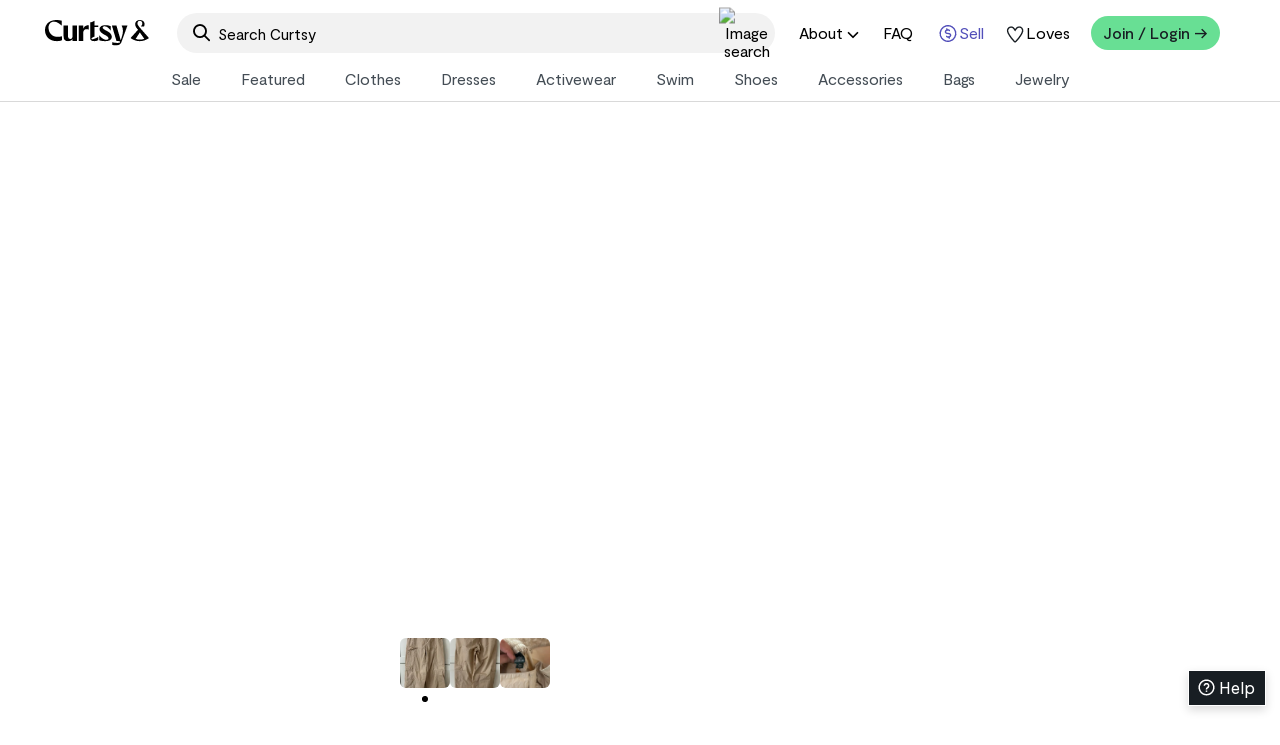

--- FILE ---
content_type: text/css
request_url: https://curtsyapp.com/_next/static/css/c0ae8a24928f702c.css
body_size: 845
content:
.item_overlay__nF6Id{position:fixed;top:0;right:0;bottom:0;left:0;background-color:rgba(0,0,0,.7);z-index:1000;display:flex;justify-content:center}.item_showMoreLink__Mh3sW{position:absolute;right:0;bottom:0;padding-left:4px;background:linear-gradient(90deg,transparent,white 50%)}.item_shortDesc__j0_V3{display:-webkit-box;-webkit-line-clamp:2;-webkit-box-orient:vertical;overflow:hidden;position:relative;margin:0;padding-top:0}.item_freeScrollSwiper__GYvs0 .item_swiper-wrapper__DxUnj{align-items:stretch}.item_freeScrollSwiper__GYvs0 .item_hero-slide__O8CXh{margin-right:0!important;padding:0;flex:0 0 auto;width:100%}.item_freeScrollSwiper__GYvs0 .item_hero-slide__O8CXh+.item_hero-slide__O8CXh{margin-left:-1px}.item_freeScrollSwiper__GYvs0 .item_hero-slide__O8CXh img{display:block;width:100%;height:100%;-o-object-fit:contain;object-fit:contain}.item_itemDetailInfoWidth__l2yhI{width:130px}@media(max-width:768px){.item_itemDetailInfoWidth__l2yhI{width:108px}}.item_detailsGrid__tTQpk{display:grid;grid-template-columns:var(--info-width) 1fr;grid-template-rows:auto auto;gap:16px;--info-width:130px}@media(max-width:768px){.item_detailsGrid__tTQpk{--info-width:82px}}.item_shippingTag__BAqwJ{padding-top:20px;display:flex;flex-direction:row;justify-items:center}@media(max-width:768px){.item_shippingTag__BAqwJ{justify-content:space-between}}.hero-carousel-container,.hero-carousel-wrapper{position:relative;overflow:visible}.hero-carousel-container{width:100%}@media(min-width:800px){.hero-carousel-container{margin-top:-30px}}.hero-carousel-wrapper{width:100%}@media(max-width:799px){.hero-carousel-wrapper{margin-left:-10px;margin-right:-10px;width:calc(100% + 20px)}}.hero-arrow{position:absolute;top:50%;transform:translateY(-50%);z-index:10;width:40px;height:40px;display:none;align-items:center;justify-content:center;background-color:hsla(0,0%,100%,.8);border-radius:9999px;box-shadow:0 4px 6px -1px rgba(0,0,0,.1);cursor:pointer;transition:all .2s;border:none}.hero-arrow:hover{background-color:#fff}.hero-arrow.swiper-button-disabled{opacity:.5;cursor:not-allowed}.hero-arrow-prev{left:16px}.hero-arrow-next{right:16px}.hero-pagination{display:flex;justify-content:center;align-items:center;padding:12px 0;gap:0}.hero-pagination-bullet{display:inline-block;width:8px;height:8px;margin:0 4px;border-radius:9999px;background-color:rgba(0,0,0,.3);cursor:pointer;transition:background-color .2s}.hero-pagination-bullet-active{background-color:#000}.hero-thumbnails{display:none;justify-content:center;padding-top:10px}.hero-thumbnail-button{width:50px;height:50px;overflow:hidden;border-radius:6px}.hero-thumbnail-button img{width:100%;height:100%;-o-object-fit:cover;object-fit:cover}@media(min-width:800px){.hero-carousel-wrapper:before{content:"";position:absolute;top:0;bottom:0;right:100%;width:100vw}.hero-arrow{display:flex}.hero-pagination{display:none}.hero-thumbnails{display:flex}}.hero-breadcrumbs{display:none;padding:16px 16px 0}@media(min-width:800px){.hero-breadcrumbs{display:block}}.hero-actions{position:absolute;top:16px;right:16px;z-index:10;gap:8px}.hero-actions,.hero-love-btn{display:flex;flex-direction:column}.hero-love-btn{align-items:center;justify-content:flex-end;width:40px;height:48px;padding-bottom:6px;background-color:hsla(0,0%,100%,.9);border-radius:12px;border:none;cursor:pointer;transition:all .2s;box-shadow:0 2px 8px rgba(0,0,0,.15);background-image:url(/static/img/love-icon-default.svg);background-size:24px 24px;background-repeat:no-repeat;background-position:center top 8px}.hero-love-btn:hover{background-color:#fff;box-shadow:0 4px 12px rgba(0,0,0,.2);background-image:url(/static/img/love-icon-hovered.svg)}.hero-love-btn.loved{background-image:url(/static/img/love-icon-filled.svg);background-color:#ffe8e8}.hero-love-btn:after,.hero-love-btn:before{content:"";position:absolute;width:0;height:0;overflow:hidden;visibility:hidden}.hero-love-btn:after,.hero-love-btn:before{content:url(/static/img/love-icon-filled.svg)}.hero-share-btn{display:flex;align-items:center;justify-content:center;width:40px;height:40px;background-color:hsla(0,0%,100%,.9);border-radius:12px;border:none;cursor:pointer;transition:all .2s;box-shadow:0 2px 8px rgba(0,0,0,.15)}.hero-share-btn:hover{background-color:#fff;box-shadow:0 4px 12px rgba(0,0,0,.2)}.hero-share-btn img{width:20px;height:20px}.hero-action-count{font-size:12px;line-height:1;position:relative;top:2px}.hero-carousel-container>.relative{overflow:hidden;isolation:isolate}.hero-thumbnails{position:relative;z-index:2}

--- FILE ---
content_type: text/css
request_url: https://curtsyapp.com/_next/static/css/beaea392aec7dfb1.css
body_size: 62944
content:
*,:after,:before{--tw-border-spacing-x:0;--tw-border-spacing-y:0;--tw-translate-x:0;--tw-translate-y:0;--tw-rotate:0;--tw-skew-x:0;--tw-skew-y:0;--tw-scale-x:1;--tw-scale-y:1;--tw-pan-x: ;--tw-pan-y: ;--tw-pinch-zoom: ;--tw-scroll-snap-strictness:proximity;--tw-gradient-from-position: ;--tw-gradient-via-position: ;--tw-gradient-to-position: ;--tw-ordinal: ;--tw-slashed-zero: ;--tw-numeric-figure: ;--tw-numeric-spacing: ;--tw-numeric-fraction: ;--tw-ring-inset: ;--tw-ring-offset-width:0px;--tw-ring-offset-color:#fff;--tw-ring-color:rgb(59 130 246/0.5);--tw-ring-offset-shadow:0 0 #0000;--tw-ring-shadow:0 0 #0000;--tw-shadow:0 0 #0000;--tw-shadow-colored:0 0 #0000;--tw-blur: ;--tw-brightness: ;--tw-contrast: ;--tw-grayscale: ;--tw-hue-rotate: ;--tw-invert: ;--tw-saturate: ;--tw-sepia: ;--tw-drop-shadow: ;--tw-backdrop-blur: ;--tw-backdrop-brightness: ;--tw-backdrop-contrast: ;--tw-backdrop-grayscale: ;--tw-backdrop-hue-rotate: ;--tw-backdrop-invert: ;--tw-backdrop-opacity: ;--tw-backdrop-saturate: ;--tw-backdrop-sepia: ;--tw-contain-size: ;--tw-contain-layout: ;--tw-contain-paint: ;--tw-contain-style: }::backdrop{--tw-border-spacing-x:0;--tw-border-spacing-y:0;--tw-translate-x:0;--tw-translate-y:0;--tw-rotate:0;--tw-skew-x:0;--tw-skew-y:0;--tw-scale-x:1;--tw-scale-y:1;--tw-pan-x: ;--tw-pan-y: ;--tw-pinch-zoom: ;--tw-scroll-snap-strictness:proximity;--tw-gradient-from-position: ;--tw-gradient-via-position: ;--tw-gradient-to-position: ;--tw-ordinal: ;--tw-slashed-zero: ;--tw-numeric-figure: ;--tw-numeric-spacing: ;--tw-numeric-fraction: ;--tw-ring-inset: ;--tw-ring-offset-width:0px;--tw-ring-offset-color:#fff;--tw-ring-color:rgb(59 130 246/0.5);--tw-ring-offset-shadow:0 0 #0000;--tw-ring-shadow:0 0 #0000;--tw-shadow:0 0 #0000;--tw-shadow-colored:0 0 #0000;--tw-blur: ;--tw-brightness: ;--tw-contrast: ;--tw-grayscale: ;--tw-hue-rotate: ;--tw-invert: ;--tw-saturate: ;--tw-sepia: ;--tw-drop-shadow: ;--tw-backdrop-blur: ;--tw-backdrop-brightness: ;--tw-backdrop-contrast: ;--tw-backdrop-grayscale: ;--tw-backdrop-hue-rotate: ;--tw-backdrop-invert: ;--tw-backdrop-opacity: ;--tw-backdrop-saturate: ;--tw-backdrop-sepia: ;--tw-contain-size: ;--tw-contain-layout: ;--tw-contain-paint: ;--tw-contain-style: }/*
! tailwindcss v3.4.19 | MIT License | https://tailwindcss.com
*/*,:after,:before{box-sizing:border-box;border:0 solid}:after,:before{--tw-content:""}:host,html{line-height:1.5;-webkit-text-size-adjust:100%;-moz-tab-size:4;-o-tab-size:4;tab-size:4;font-family:ui-sans-serif,system-ui,sans-serif,Apple Color Emoji,Segoe UI Emoji,Segoe UI Symbol,Noto Color Emoji;font-feature-settings:normal;font-variation-settings:normal;-webkit-tap-highlight-color:transparent}body{line-height:inherit}hr{color:inherit;border-top-width:1px}abbr:where([title]){-webkit-text-decoration:underline dotted;text-decoration:underline dotted}h1,h2,h3,h4,h5,h6{font-size:inherit;font-weight:inherit}a{text-decoration:inherit}code,kbd,pre,samp{font-family:ui-monospace,SFMono-Regular,Menlo,Monaco,Consolas,Liberation Mono,Courier New,monospace;font-feature-settings:normal;font-variation-settings:normal}table{text-indent:0;border-color:inherit}button,input,optgroup,select,textarea{font-feature-settings:inherit;font-variation-settings:inherit;font-weight:inherit;line-height:inherit;letter-spacing:inherit;padding:0}button,input:where([type=button]),input:where([type=reset]),input:where([type=submit]){-webkit-appearance:button;background-color:transparent;background-image:none}:-moz-focusring{outline:auto}:-moz-ui-invalid{box-shadow:none}::-webkit-inner-spin-button,::-webkit-outer-spin-button{height:auto}::-webkit-search-decoration{-webkit-appearance:none}blockquote,dd,dl,figure,h1,h2,h3,h4,h5,h6,hr,p,pre{margin:0}menu,ol,ul{list-style:none;margin:0;padding:0}dialog{padding:0}input::-moz-placeholder,textarea::-moz-placeholder{opacity:1;color:#9ca3af}input::placeholder,textarea::placeholder{opacity:1;color:#9ca3af}[role=button],button{cursor:pointer}:disabled{cursor:default}audio,canvas,embed,iframe,img,object,svg,video{display:block;vertical-align:middle}img,video{max-width:100%;height:auto}[hidden]:where(:not([hidden=until-found])){display:none}.\!container{width:100%!important}.container{width:100%}@media (min-width:640px){.\!container{max-width:640px!important}.container{max-width:640px}}@media (min-width:768px){.\!container{max-width:768px!important}.container{max-width:768px}}@media (min-width:890px){.\!container{max-width:890px!important}.container{max-width:890px}}@media (min-width:1024px){.\!container{max-width:1024px!important}.container{max-width:1024px}}@media (min-width:1280px){.\!container{max-width:1280px!important}.container{max-width:1280px}}@media (min-width:1536px){.\!container{max-width:1536px!important}.container{max-width:1536px}}@supports((-webkit-mask-image:paint(smooth-corners)) or (mask-image:paint(smooth-corners))) or (-webkit-mask-image:paint(smooth-corners)){.ch-modal{mask-image:paint(smooth-corners);-webkit-mask-image:paint(smooth-corners);--smooth-corners:2.6}}@supports(not ((-webkit-mask-image:paint(smooth-corners)) or (mask-image:paint(smooth-corners)))) and (not (-webkit-mask-image:paint(smooth-corners))){.ch-modal{border-radius:42%}}.pointer-events-none{pointer-events:none}.pointer-events-auto{pointer-events:auto}.\!visible{visibility:visible!important}.visible{visibility:visible}.static{position:static}.fixed{position:fixed}.\!absolute{position:absolute!important}.absolute{position:absolute}.relative{position:relative}.sticky{position:sticky}.inset-0{inset:0}.inset-x-0{left:0;right:0}.-bottom-\[4px\]{bottom:-4px}.-bottom-\[5px\]{bottom:-5px}.-left-1{left:-.25rem}.-left-\[1px\]{left:-1px}.-right-\[5px\]{right:-5px}.-right-\[6px\]{right:-6px}.-right-\[7px\]{right:-7px}.-top-1{top:-.25rem}.-top-\[1px\]{top:-1px}.-top-\[5px\]{top:-5px}.-top-\[6px\]{top:-6px}.-top-\[7px\]{top:-7px}.-top-\[8px\]{top:-8px}.bottom-0{bottom:0}.bottom-2{bottom:.5rem}.bottom-4{bottom:1rem}.bottom-5{bottom:1.25rem}.bottom-6{bottom:1.5rem}.bottom-\[-3px\]{bottom:-3px}.bottom-\[1px\]{bottom:1px}.bottom-\[58px\]{bottom:58px}.bottom-\[9\%\]{bottom:9%}.left-0{left:0}.left-1{left:.25rem}.left-1\/2{left:50%}.left-2{left:.5rem}.left-\[-32px\]{left:-32px}.left-\[2px\]{left:2px}.right-0{right:0}.right-1{right:.25rem}.right-2{right:.5rem}.right-3{right:.75rem}.right-4{right:1rem}.right-\[-8px\]{right:-8px}.right-\[1px\]{right:1px}.right-\[2px\]{right:2px}.right-full{right:100%}.top-0{top:0}.top-1{top:.25rem}.top-1\/2{top:50%}.top-10{top:2.5rem}.top-2{top:.5rem}.top-3{top:.75rem}.top-4{top:1rem}.top-5{top:1.25rem}.top-\[-1px\]{top:-1px}.top-\[-2px\]{top:-2px}.top-\[-3px\]{top:-3px}.top-\[-8px\]{top:-8px}.top-\[13px\]{top:13px}.top-\[15px\]{top:15px}.top-\[17px\]{top:17px}.top-\[1px\]{top:1px}.top-\[2\.5px\]{top:2.5px}.top-\[2px\]{top:2px}.top-\[3px\]{top:3px}.top-\[6px\]{top:6px}.top-\[8\%\]{top:8%}.\!z-20{z-index:20!important}.-z-10{z-index:-10}.z-0{z-index:0}.z-10{z-index:10}.z-20{z-index:20}.z-30{z-index:30}.z-40{z-index:40}.z-50{z-index:50}.z-\[1000\]{z-index:1000}.z-\[1001\]{z-index:1001}.z-\[1002\]{z-index:1002}.z-\[10\]{z-index:10}.z-\[1100\]{z-index:1100}.z-\[11\]{z-index:11}.z-\[150\]{z-index:150}.z-\[1\]{z-index:1}.z-\[60\]{z-index:60}.z-\[9999\]{z-index:9999}.z-\[99\]{z-index:99}.order-1{order:1}.order-2{order:2}.order-3{order:3}.order-4{order:4}.order-5{order:5}.order-6{order:6}.col-span-1{grid-column:span 1/span 1}.col-span-2{grid-column:span 2/span 2}.\!m-0{margin:0!important}.m-0{margin:0}.m-1{margin:.25rem}.m-4{margin:1rem}.m-\[17px_0_12px_0\]{margin:17px 0 12px}.m-auto{margin:auto}.\!mx-\[40px\]{margin-left:40px!important;margin-right:40px!important}.\!my-0{margin-top:0!important;margin-bottom:0!important}.\!my-2{margin-top:.5rem!important;margin-bottom:.5rem!important}.\!my-4{margin-top:1rem!important;margin-bottom:1rem!important}.\!my-\[11px\]{margin-top:11px!important;margin-bottom:11px!important}.\!my-\[14px\]{margin-top:14px!important;margin-bottom:14px!important}.\!my-\[15px\]{margin-top:15px!important;margin-bottom:15px!important}.\!my-\[24px\]{margin-top:24px!important;margin-bottom:24px!important}.mx-1{margin-left:.25rem;margin-right:.25rem}.mx-10{margin-left:2.5rem;margin-right:2.5rem}.mx-4{margin-left:1rem;margin-right:1rem}.mx-5{margin-left:1.25rem;margin-right:1.25rem}.mx-\[-20px\]{margin-left:-20px;margin-right:-20px}.mx-\[10px\]{margin-left:10px;margin-right:10px}.mx-\[2px\]{margin-left:2px;margin-right:2px}.mx-auto{margin-left:auto;margin-right:auto}.my-2{margin-top:.5rem;margin-bottom:.5rem}.my-3{margin-top:.75rem;margin-bottom:.75rem}.my-4{margin-top:1rem;margin-bottom:1rem}.my-5{margin-top:1.25rem;margin-bottom:1.25rem}.my-\[0\.9rem\]{margin-top:.9rem;margin-bottom:.9rem}.my-\[1\.05rem\]{margin-top:1.05rem;margin-bottom:1.05rem}.my-\[1\.3rem\]{margin-top:1.3rem;margin-bottom:1.3rem}.my-\[15px\]{margin-top:15px;margin-bottom:15px}.my-\[5px\]{margin-top:5px;margin-bottom:5px}.\!mb-0{margin-bottom:0!important}.\!mb-2{margin-bottom:.5rem!important}.\!mb-\[10px\]{margin-bottom:10px!important}.\!mb-\[1px\]{margin-bottom:1px!important}.\!mb-\[25px\]{margin-bottom:25px!important}.\!mb-\[28px\]{margin-bottom:28px!important}.\!mb-\[2px\]{margin-bottom:2px!important}.\!mb-\[30px\]{margin-bottom:30px!important}.\!mb-\[7px\]{margin-bottom:7px!important}.\!mb-\[8px\]{margin-bottom:8px!important}.\!ml-0{margin-left:0!important}.\!ml-1{margin-left:.25rem!important}.\!ml-3{margin-left:.75rem!important}.\!mr-1{margin-right:.25rem!important}.\!mr-2{margin-right:.5rem!important}.\!mt-0{margin-top:0!important}.\!mt-2{margin-top:.5rem!important}.\!mt-4{margin-top:1rem!important}.\!mt-\[-20px\]{margin-top:-20px!important}.\!mt-\[14px\]{margin-top:14px!important}.\!mt-\[15px\]{margin-top:15px!important}.\!mt-\[20px\]{margin-top:20px!important}.\!mt-\[6px\]{margin-top:6px!important}.-ml-2{margin-left:-.5rem}.-mt-0\.5{margin-top:-.125rem}.mb-0{margin-bottom:0}.mb-1{margin-bottom:.25rem}.mb-2{margin-bottom:.5rem}.mb-20{margin-bottom:5rem}.mb-3{margin-bottom:.75rem}.mb-4{margin-bottom:1rem}.mb-5{margin-bottom:1.25rem}.mb-6{margin-bottom:1.5rem}.mb-7{margin-bottom:1.75rem}.mb-\[0\.9rem\]{margin-bottom:.9rem}.mb-\[10px\]{margin-bottom:10px}.mb-\[124px\]{margin-bottom:124px}.mb-\[12px\]{margin-bottom:12px}.mb-\[14px\]{margin-bottom:14px}.mb-\[180px\]{margin-bottom:180px}.mb-\[20px\]{margin-bottom:20px}.mb-\[28px\]{margin-bottom:28px}.mb-\[2px\]{margin-bottom:2px}.mb-\[3px\]{margin-bottom:3px}.mb-\[45px\]{margin-bottom:45px}.mb-\[4px\]{margin-bottom:4px}.mb-\[5px\]{margin-bottom:5px}.mb-\[6px\]{margin-bottom:6px}.mb-\[8px\]{margin-bottom:8px}.mb-\[9px\]{margin-bottom:9px}.ml-0{margin-left:0}.ml-1{margin-left:.25rem}.ml-2{margin-left:.5rem}.ml-3{margin-left:.75rem}.ml-4{margin-left:1rem}.ml-5{margin-left:1.25rem}.ml-6{margin-left:1.5rem}.ml-\[15px\]{margin-left:15px}.ml-\[17px\]{margin-left:17px}.ml-\[18px\]{margin-left:18px}.ml-\[22px\]{margin-left:22px}.ml-\[25px\]{margin-left:25px}.ml-\[2px\]{margin-left:2px}.ml-\[3px\]{margin-left:3px}.ml-\[4px\]{margin-left:4px}.ml-\[6px\]{margin-left:6px}.ml-\[7px\]{margin-left:7px}.ml-\[9px\]{margin-left:9px}.ml-auto{margin-left:auto}.mr-0{margin-right:0}.mr-1{margin-right:.25rem}.mr-2{margin-right:.5rem}.mr-3{margin-right:.75rem}.mr-4{margin-right:1rem}.mr-5{margin-right:1.25rem}.mr-6{margin-right:1.5rem}.mr-\[10px\]{margin-right:10px}.mr-\[11px\]{margin-right:11px}.mr-\[13px\]{margin-right:13px}.mr-\[15px\]{margin-right:15px}.mr-\[20px\]{margin-right:20px}.mr-\[25\%\]{margin-right:25%}.mr-\[2px\]{margin-right:2px}.mr-\[3px\]{margin-right:3px}.mr-\[4px\]{margin-right:4px}.mr-\[6px\]{margin-right:6px}.mr-auto{margin-right:auto}.mt-0{margin-top:0}.mt-1{margin-top:.25rem}.mt-10{margin-top:2.5rem}.mt-16{margin-top:4rem}.mt-2{margin-top:.5rem}.mt-3{margin-top:.75rem}.mt-4{margin-top:1rem}.mt-40{margin-top:10rem}.mt-5{margin-top:1.25rem}.mt-6{margin-top:1.5rem}.mt-7{margin-top:1.75rem}.mt-8{margin-top:2rem}.mt-\[0\.9rem\]{margin-top:.9rem}.mt-\[10px\]{margin-top:10px}.mt-\[12px\]{margin-top:12px}.mt-\[14px\]{margin-top:14px}.mt-\[15px\]{margin-top:15px}.mt-\[16px\]{margin-top:16px}.mt-\[18px\]{margin-top:18px}.mt-\[1px\]{margin-top:1px}.mt-\[27px\]{margin-top:27px}.mt-\[28px\]{margin-top:28px}.mt-\[2px\]{margin-top:2px}.mt-\[3px\]{margin-top:3px}.mt-\[5px\]{margin-top:5px}.mt-\[6px\]{margin-top:6px}.mt-\[7px\]{margin-top:7px}.mt-\[9px\]{margin-top:9px}.box-border{box-sizing:border-box}.line-clamp-2{overflow:hidden;display:-webkit-box;-webkit-box-orient:vertical;-webkit-line-clamp:2}.block{display:block}.\!inline-block{display:inline-block!important}.inline-block{display:inline-block}.inline{display:inline}.\!flex{display:flex!important}.flex{display:flex}.inline-flex{display:inline-flex}.table{display:table}.grid{display:grid}.contents{display:contents}.list-item{display:list-item}.\!hidden{display:none!important}.hidden{display:none}.aspect-\[4\/5\]{aspect-ratio:4/5}.aspect-square{aspect-ratio:1/1}.size-2{width:.5rem;height:.5rem}.\!h-12{height:3rem!important}.\!h-\[19px\]{height:19px!important}.\!h-\[20px\]{height:20px!important}.\!h-\[24px\]{height:24px!important}.\!h-\[40px\]{height:40px!important}.\!h-\[44px\]{height:44px!important}.\!h-\[59px\]{height:59px!important}.\!h-\[76px\]{height:76px!important}.h-0{height:0}.h-1\.5{height:.375rem}.h-1\/2{height:50%}.h-10{height:2.5rem}.h-11{height:2.75rem}.h-12{height:3rem}.h-16{height:4rem}.h-2{height:.5rem}.h-24{height:6rem}.h-4{height:1rem}.h-5{height:1.25rem}.h-56{height:14rem}.h-6{height:1.5rem}.h-8{height:2rem}.h-9{height:2.25rem}.h-\[100dvh\]{height:100dvh}.h-\[100svh\]{height:100svh}.h-\[11px\]{height:11px}.h-\[13px\]{height:13px}.h-\[14px\]{height:14px}.h-\[15px\]{height:15px}.h-\[160px\]{height:160px}.h-\[16px\]{height:16px}.h-\[17px\]{height:17px}.h-\[18px\]{height:18px}.h-\[19px\]{height:19px}.h-\[1px\]{height:1px}.h-\[22px\]{height:22px}.h-\[23px\]{height:23px}.h-\[24px\]{height:24px}.h-\[25px\]{height:25px}.h-\[26px\]{height:26px}.h-\[30px\]{height:30px}.h-\[32px\]{height:32px}.h-\[350px\]{height:350px}.h-\[35px\]{height:35px}.h-\[360px\]{height:360px}.h-\[3px\]{height:3px}.h-\[400px\]{height:400px}.h-\[40px\]{height:40px}.h-\[42px\]{height:42px}.h-\[44px\]{height:44px}.h-\[45px\]{height:45px}.h-\[4px\]{height:4px}.h-\[50\%\]{height:50%}.h-\[50px\]{height:50px}.h-\[52px\]{height:52px}.h-\[58px\]{height:58px}.h-\[5px\]{height:5px}.h-\[600px\]{height:600px}.h-\[602px\]{height:602px}.h-\[60px\]{height:60px}.h-\[65px\]{height:65px}.h-\[6px\]{height:6px}.h-\[70px\]{height:70px}.h-\[76px\]{height:76px}.h-\[80px\]{height:80px}.h-\[85px\]{height:85px}.h-\[90px\]{height:90px}.h-\[92px\]{height:92px}.h-auto{height:auto}.h-full{height:100%}.h-px{height:1px}.h-screen{height:100vh}.max-h-36{max-height:9rem}.max-h-96{max-height:24rem}.max-h-\[362px\]{max-height:362px}.max-h-\[576px\]{max-height:576px}.max-h-\[600px\]{max-height:600px}.max-h-\[922px\]{max-height:922px}.max-h-\[calc\(100\%-56px\)\]{max-height:calc(100% - 56px)}.max-h-full{max-height:100%}.min-h-\[100px\]{min-height:100px}.min-h-\[470px\]{min-height:470px}.min-h-\[52px\]{min-height:52px}.min-h-\[78px\]{min-height:78px}.min-h-\[80px\]{min-height:80px}.min-h-\[88px\]{min-height:88px}.min-h-full{min-height:100%}.min-h-screen{min-height:100vh}.\!w-\[100px\]{width:100px!important}.\!w-\[20px\]{width:20px!important}.\!w-\[40\%\]{width:40%!important}.\!w-\[60\%\]{width:60%!important}.\!w-full{width:100%!important}.w-0{width:0}.w-1\.5{width:.375rem}.w-10{width:2.5rem}.w-11{width:2.75rem}.w-12{width:3rem}.w-16{width:4rem}.w-2{width:.5rem}.w-20{width:5rem}.w-24{width:6rem}.w-32{width:8rem}.w-36{width:9rem}.w-4{width:1rem}.w-5{width:1.25rem}.w-6{width:1.5rem}.w-7{width:1.75rem}.w-8{width:2rem}.w-9{width:2.25rem}.w-\[100px\]{width:100px}.w-\[104px\]{width:104px}.w-\[11px\]{width:11px}.w-\[120px\]{width:120px}.w-\[125px\]{width:125px}.w-\[127px\]{width:127px}.w-\[130px\]{width:130px}.w-\[13px\]{width:13px}.w-\[14px\]{width:14px}.w-\[15px\]{width:15px}.w-\[160px\]{width:160px}.w-\[16px\]{width:16px}.w-\[170px\]{width:170px}.w-\[17px\]{width:17px}.w-\[180px\]{width:180px}.w-\[18px\]{width:18px}.w-\[22px\]{width:22px}.w-\[23px\]{width:23px}.w-\[24px\]{width:24px}.w-\[250px\]{width:250px}.w-\[25px\]{width:25px}.w-\[26px\]{width:26px}.w-\[28px\]{width:28px}.w-\[30px\]{width:30px}.w-\[33\%\]{width:33%}.w-\[35px\]{width:35px}.w-\[38px\]{width:38px}.w-\[400px\]{width:400px}.w-\[40px\]{width:40px}.w-\[42px\]{width:42px}.w-\[45px\]{width:45px}.w-\[46px\]{width:46px}.w-\[4px\]{width:4px}.w-\[50px\]{width:50px}.w-\[52px\]{width:52px}.w-\[5px\]{width:5px}.w-\[602px\]{width:602px}.w-\[60px\]{width:60px}.w-\[65px\]{width:65px}.w-\[70px\]{width:70px}.w-\[76px\]{width:76px}.w-\[80px\]{width:80px}.w-\[80vw\]{width:80vw}.w-\[88\%\]{width:88%}.w-\[92px\]{width:92px}.w-auto{width:auto}.w-full{width:100%}.w-screen{width:100vw}.min-w-0{min-width:0}.min-w-\[18px\]{min-width:18px}.min-w-\[240px\]{min-width:240px}.min-w-\[286px\]{min-width:286px}.min-w-\[300px\]{min-width:300px}.min-w-\[40px\]{min-width:40px}.min-w-\[80px\]{min-width:80px}.max-w-2xl{max-width:42rem}.max-w-4xl{max-width:56rem}.max-w-72{max-width:18rem}.max-w-80{max-width:20rem}.max-w-\[1024px\]{max-width:1024px}.max-w-\[1250px\]{max-width:1250px}.max-w-\[130px\]{max-width:130px}.max-w-\[140px\]{max-width:140px}.max-w-\[1500px\]{max-width:1500px}.max-w-\[200px\]{max-width:200px}.max-w-\[240px\]{max-width:240px}.max-w-\[275px\]{max-width:275px}.max-w-\[280px\]{max-width:280px}.max-w-\[296px\]{max-width:296px}.max-w-\[300px\]{max-width:300px}.max-w-\[315px\]{max-width:315px}.max-w-\[320px\]{max-width:320px}.max-w-\[324px\]{max-width:324px}.max-w-\[330px\]{max-width:330px}.max-w-\[335px\]{max-width:335px}.max-w-\[340px\]{max-width:340px}.max-w-\[350px\]{max-width:350px}.max-w-\[360px\]{max-width:360px}.max-w-\[362px\]{max-width:362px}.max-w-\[384px\]{max-width:384px}.max-w-\[400px\]{max-width:400px}.max-w-\[420px\]{max-width:420px}.max-w-\[430px\]{max-width:430px}.max-w-\[460px\]{max-width:460px}.max-w-\[500px\]{max-width:500px}.max-w-\[576px\]{max-width:576px}.max-w-\[600px\]{max-width:600px}.max-w-\[625px\]{max-width:625px}.max-w-\[64px\]{max-width:64px}.max-w-\[70px\]{max-width:70px}.max-w-\[900px\]{max-width:900px}.max-w-\[96px\]{max-width:96px}.max-w-full{max-width:100%}.max-w-lg{max-width:32rem}.max-w-md{max-width:28rem}.max-w-none{max-width:none}.max-w-sm{max-width:24rem}.max-w-xs{max-width:20rem}.flex-1{flex:1 1 0%}.flex-\[1\]{flex:1}.flex-\[2\]{flex:2}.flex-\[3\]{flex:3}.flex-none{flex:none}.flex-shrink-0{flex-shrink:0}.flex-shrink-\[2\]{flex-shrink:2}.shrink-0{flex-shrink:0}.flex-grow,.grow{flex-grow:1}.grow-0{flex-grow:0}.basis-80{flex-basis:20rem}.basis-full{flex-basis:100%}.-translate-x-1{--tw-translate-x:-0.25rem}.-translate-x-1,.-translate-x-1\/2{transform:translate(var(--tw-translate-x),var(--tw-translate-y)) rotate(var(--tw-rotate)) skewX(var(--tw-skew-x)) skewY(var(--tw-skew-y)) scaleX(var(--tw-scale-x)) scaleY(var(--tw-scale-y))}.-translate-x-1\/2{--tw-translate-x:-50%}.-translate-y-1{--tw-translate-y:-0.25rem}.-translate-y-1,.-translate-y-1\/2{transform:translate(var(--tw-translate-x),var(--tw-translate-y)) rotate(var(--tw-rotate)) skewX(var(--tw-skew-x)) skewY(var(--tw-skew-y)) scaleX(var(--tw-scale-x)) scaleY(var(--tw-scale-y))}.-translate-y-1\/2{--tw-translate-y:-50%}.translate-x-0{--tw-translate-x:0px}.translate-x-0,.translate-x-1{transform:translate(var(--tw-translate-x),var(--tw-translate-y)) rotate(var(--tw-rotate)) skewX(var(--tw-skew-x)) skewY(var(--tw-skew-y)) scaleX(var(--tw-scale-x)) scaleY(var(--tw-scale-y))}.translate-x-1{--tw-translate-x:0.25rem}.translate-x-full{--tw-translate-x:100%}.translate-x-full,.translate-y-0{transform:translate(var(--tw-translate-x),var(--tw-translate-y)) rotate(var(--tw-rotate)) skewX(var(--tw-skew-x)) skewY(var(--tw-skew-y)) scaleX(var(--tw-scale-x)) scaleY(var(--tw-scale-y))}.translate-y-0{--tw-translate-y:0px}.translate-y-1{--tw-translate-y:0.25rem}.translate-y-1,.translate-y-4{transform:translate(var(--tw-translate-x),var(--tw-translate-y)) rotate(var(--tw-rotate)) skewX(var(--tw-skew-x)) skewY(var(--tw-skew-y)) scaleX(var(--tw-scale-x)) scaleY(var(--tw-scale-y))}.translate-y-4{--tw-translate-y:1rem}.translate-y-\[-100\%\]{--tw-translate-y:-100%}.translate-y-\[-100\%\],.translate-y-\[150\%\]{transform:translate(var(--tw-translate-x),var(--tw-translate-y)) rotate(var(--tw-rotate)) skewX(var(--tw-skew-x)) skewY(var(--tw-skew-y)) scaleX(var(--tw-scale-x)) scaleY(var(--tw-scale-y))}.translate-y-\[150\%\]{--tw-translate-y:150%}.translate-y-full{--tw-translate-y:100%}.rotate-1,.translate-y-full{transform:translate(var(--tw-translate-x),var(--tw-translate-y)) rotate(var(--tw-rotate)) skewX(var(--tw-skew-x)) skewY(var(--tw-skew-y)) scaleX(var(--tw-scale-x)) scaleY(var(--tw-scale-y))}.rotate-1{--tw-rotate:1deg}.rotate-180{--tw-rotate:180deg}.rotate-180,.scale-\[0\.98\]{transform:translate(var(--tw-translate-x),var(--tw-translate-y)) rotate(var(--tw-rotate)) skewX(var(--tw-skew-x)) skewY(var(--tw-skew-y)) scaleX(var(--tw-scale-x)) scaleY(var(--tw-scale-y))}.scale-\[0\.98\]{--tw-scale-x:0.98;--tw-scale-y:0.98}.scale-\[1\.05\]{--tw-scale-x:1.05;--tw-scale-y:1.05}.scale-\[1\.05\],.transform{transform:translate(var(--tw-translate-x),var(--tw-translate-y)) rotate(var(--tw-rotate)) skewX(var(--tw-skew-x)) skewY(var(--tw-skew-y)) scaleX(var(--tw-scale-x)) scaleY(var(--tw-scale-y))}.transform-gpu{transform:translate3d(var(--tw-translate-x),var(--tw-translate-y),0) rotate(var(--tw-rotate)) skewX(var(--tw-skew-x)) skewY(var(--tw-skew-y)) scaleX(var(--tw-scale-x)) scaleY(var(--tw-scale-y))}@keyframes bounce{0%,to{transform:translateY(-25%);animation-timing-function:cubic-bezier(.8,0,1,1)}50%{transform:none;animation-timing-function:cubic-bezier(0,0,.2,1)}}.animate-bounce{animation:bounce 1s infinite}.animate-spin{animation:spin 1s linear infinite}.\!cursor-not-allowed{cursor:not-allowed!important}.cursor-default{cursor:default}.cursor-not-allowed{cursor:not-allowed}.cursor-pointer{cursor:pointer}.cursor-progress{cursor:progress}.cursor-text{cursor:text}.cursor-zoom-in{cursor:zoom-in}.select-none{-webkit-user-select:none;-moz-user-select:none;user-select:none}.resize-none{resize:none}.resize{resize:both}.\!list-inside{list-style-position:inside!important}.list-inside{list-style-position:inside}.\!list-disc{list-style-type:disc!important}.list-decimal{list-style-type:decimal}.list-disc{list-style-type:disc}.list-none{list-style-type:none}.grid-cols-1{grid-template-columns:repeat(1,minmax(0,1fr))}.grid-cols-2{grid-template-columns:repeat(2,minmax(0,1fr))}.grid-cols-3{grid-template-columns:repeat(3,minmax(0,1fr))}.grid-cols-4{grid-template-columns:repeat(4,minmax(0,1fr))}.grid-cols-6{grid-template-columns:repeat(6,minmax(0,1fr))}.grid-cols-\[1fr_auto\]{grid-template-columns:1fr auto}.grid-cols-\[auto_auto_auto\]{grid-template-columns:auto auto auto}.\!flex-row{flex-direction:row!important}.flex-row{flex-direction:row}.flex-col{flex-direction:column}.flex-col-reverse{flex-direction:column-reverse}.flex-wrap{flex-wrap:wrap}.items-start{align-items:flex-start}.items-end{align-items:flex-end}.\!items-center{align-items:center!important}.items-center{align-items:center}.items-baseline{align-items:baseline}.items-stretch{align-items:stretch}.\!justify-start{justify-content:flex-start!important}.justify-start{justify-content:flex-start}.justify-end{justify-content:flex-end}.\!justify-center{justify-content:center!important}.justify-center{justify-content:center}.\!justify-between{justify-content:space-between!important}.justify-between{justify-content:space-between}.justify-evenly{justify-content:space-evenly}.justify-items-center{justify-items:center}.gap-0{gap:0}.gap-1{gap:.25rem}.gap-1\.5{gap:.375rem}.gap-2{gap:.5rem}.gap-3{gap:.75rem}.gap-4{gap:1rem}.gap-6{gap:1.5rem}.gap-\[10px\]{gap:10px}.gap-x-1{-moz-column-gap:.25rem;column-gap:.25rem}.gap-x-6{-moz-column-gap:1.5rem;column-gap:1.5rem}.gap-x-8{-moz-column-gap:2rem;column-gap:2rem}.gap-x-\[12px\]{-moz-column-gap:12px;column-gap:12px}.gap-y-0\.5{row-gap:.125rem}.gap-y-2{row-gap:.5rem}.space-x-2>:not([hidden])~:not([hidden]){--tw-space-x-reverse:0;margin-right:calc(.5rem * var(--tw-space-x-reverse));margin-left:calc(.5rem * calc(1 - var(--tw-space-x-reverse)))}.space-x-4>:not([hidden])~:not([hidden]){--tw-space-x-reverse:0;margin-right:calc(1rem * var(--tw-space-x-reverse));margin-left:calc(1rem * calc(1 - var(--tw-space-x-reverse)))}.space-y-0>:not([hidden])~:not([hidden]){--tw-space-y-reverse:0;margin-top:calc(0px * calc(1 - var(--tw-space-y-reverse)));margin-bottom:calc(0px * var(--tw-space-y-reverse))}.space-y-2>:not([hidden])~:not([hidden]){--tw-space-y-reverse:0;margin-top:calc(.5rem * calc(1 - var(--tw-space-y-reverse)));margin-bottom:calc(.5rem * var(--tw-space-y-reverse))}.space-y-3>:not([hidden])~:not([hidden]){--tw-space-y-reverse:0;margin-top:calc(.75rem * calc(1 - var(--tw-space-y-reverse)));margin-bottom:calc(.75rem * var(--tw-space-y-reverse))}.space-y-4>:not([hidden])~:not([hidden]){--tw-space-y-reverse:0;margin-top:calc(1rem * calc(1 - var(--tw-space-y-reverse)));margin-bottom:calc(1rem * var(--tw-space-y-reverse))}.space-y-6>:not([hidden])~:not([hidden]){--tw-space-y-reverse:0;margin-top:calc(1.5rem * calc(1 - var(--tw-space-y-reverse)));margin-bottom:calc(1.5rem * var(--tw-space-y-reverse))}.space-y-\[12px\]>:not([hidden])~:not([hidden]){--tw-space-y-reverse:0;margin-top:calc(12px * calc(1 - var(--tw-space-y-reverse)));margin-bottom:calc(12px * var(--tw-space-y-reverse))}.self-start{align-self:flex-start}.justify-self-start{justify-self:start}.justify-self-end{justify-self:end}.overflow-auto{overflow:auto}.overflow-hidden{overflow:hidden}.overflow-visible{overflow:visible}.overflow-x-auto{overflow-x:auto}.overflow-y-auto{overflow-y:auto}.overflow-x-hidden{overflow-x:hidden}.overflow-y-hidden{overflow-y:hidden}.overflow-x-scroll{overflow-x:scroll}.overflow-y-scroll{overflow-y:scroll}.overscroll-y-contain{overscroll-behavior-y:contain}.truncate{overflow:hidden;white-space:nowrap}.text-ellipsis,.truncate{text-overflow:ellipsis}.whitespace-normal{white-space:normal}.whitespace-nowrap{white-space:nowrap}.break-words{overflow-wrap:break-word}.rounded{border-radius:.25rem}.rounded-2xl{border-radius:1rem}.rounded-\[0px\]{border-radius:0}.rounded-\[100px\]{border-radius:100px}.rounded-\[10px\]{border-radius:10px}.rounded-\[14px\]{border-radius:14px}.rounded-\[15px\]{border-radius:15px}.rounded-\[3px\]{border-radius:3px}.rounded-\[5px\]{border-radius:5px}.rounded-\[6px\]{border-radius:6px}.rounded-full{border-radius:9999px}.rounded-lg{border-radius:.5rem}.rounded-md{border-radius:.375rem}.rounded-sm{border-radius:.125rem}.rounded-br-\[15px\]{border-bottom-right-radius:15px}.border{border-width:1px}.border-0{border-width:0}.border-2{border-width:2px}.border-4{border-width:4px}.border-\[2px\]{border-width:2px}.\!border-b{border-bottom-width:1px!important}.\!border-b-0{border-bottom-width:0!important}.\!border-b-\[3px\]{border-bottom-width:3px!important}.border-b{border-bottom-width:1px}.border-b-2{border-bottom-width:2px}.border-b-\[1px\]{border-bottom-width:1px}.border-b-\[3px\]{border-bottom-width:3px}.border-r{border-right-width:1px}.border-t{border-top-width:1px}.border-solid{border-style:solid}.\!border-none{border-style:none!important}.border-none{border-style:none}.\!border-black{--tw-border-opacity:1!important;border-color:rgb(0 0 0/var(--tw-border-opacity,1))!important}.\!border-border{--tw-border-opacity:1!important;border-color:rgb(226 226 226/var(--tw-border-opacity,1))!important}.border-\[\#0000001A\]{border-color:#0000001A}.border-\[\#E7E7E7\]{--tw-border-opacity:1;border-color:rgb(231 231 231/var(--tw-border-opacity,1))}.border-black{--tw-border-opacity:1;border-color:rgb(0 0 0/var(--tw-border-opacity,1))}.border-black\/10{border-color:rgb(0 0 0/.1)}.border-black\/15{border-color:rgb(0 0 0/.15)}.border-black\/20{border-color:rgb(0 0 0/.2)}.border-black\/30{border-color:rgb(0 0 0/.3)}.border-black\/35{border-color:rgb(0 0 0/.35)}.border-black\/40{border-color:rgb(0 0 0/.4)}.border-black\/5{border-color:rgb(0 0 0/.05)}.border-black\/50{border-color:rgb(0 0 0/.5)}.border-black\/60{border-color:rgb(0 0 0/.6)}.border-border{--tw-border-opacity:1;border-color:rgb(226 226 226/var(--tw-border-opacity,1))}.border-borderLight{--tw-border-opacity:1;border-color:rgb(214 220 223/var(--tw-border-opacity,1))}.border-light{--tw-border-opacity:1;border-color:rgb(119 119 119/var(--tw-border-opacity,1))}.border-newFormBorder{--tw-border-opacity:1;border-color:rgb(204 204 204/var(--tw-border-opacity,1))}.border-newPrimaryBorder{--tw-border-opacity:1;border-color:rgb(209 220 226/var(--tw-border-opacity,1))}.border-newPrimaryBorderAlt{--tw-border-opacity:1;border-color:rgb(232 232 232/var(--tw-border-opacity,1))}.border-primaryBorder{--tw-border-opacity:1;border-color:rgb(209 220 226/var(--tw-border-opacity,1))}.border-signupBorder{--tw-border-opacity:1;border-color:rgb(232 232 232/var(--tw-border-opacity,1))}.border-transparent{border-color:transparent}.border-violet{--tw-border-opacity:1;border-color:rgb(82 79 186/var(--tw-border-opacity,1))}.border-white{--tw-border-opacity:1;border-color:rgb(255 255 255/var(--tw-border-opacity,1))}.border-b-border{--tw-border-opacity:1;border-bottom-color:rgb(226 226 226/var(--tw-border-opacity,1))}.border-b-tertiaryLight{border-bottom-color:rgba(0,0,0,.15)}.border-t-border{--tw-border-opacity:1;border-top-color:rgb(226 226 226/var(--tw-border-opacity,1))}.border-t-transparent{border-top-color:transparent}.\!bg-transparent{background-color:transparent!important}.\!bg-white{--tw-bg-opacity:1!important;background-color:rgb(255 255 255/var(--tw-bg-opacity,1))!important}.bg-\[\#68df94\]{--tw-bg-opacity:1;background-color:rgb(104 223 148/var(--tw-bg-opacity,1))}.bg-\[\#E0F8EA\]{--tw-bg-opacity:1;background-color:rgb(224 248 234/var(--tw-bg-opacity,1))}.bg-\[\#F4EEE7\]{--tw-bg-opacity:1;background-color:rgb(244 238 231/var(--tw-bg-opacity,1))}.bg-\[\#fafac9\]{--tw-bg-opacity:1;background-color:rgb(250 250 201/var(--tw-bg-opacity,1))}.bg-badgeBlack{--tw-bg-opacity:1;background-color:rgb(0 0 0/var(--tw-bg-opacity,1))}.bg-badgeBlue{--tw-bg-opacity:1;background-color:rgb(123 233 255/var(--tw-bg-opacity,1))}.bg-badgeGreen{--tw-bg-opacity:1;background-color:rgb(119 248 180/var(--tw-bg-opacity,1))}.bg-badgeOrange{--tw-bg-opacity:1;background-color:rgb(255 217 145/var(--tw-bg-opacity,1))}.bg-badgePink{--tw-bg-opacity:1;background-color:rgb(255 185 229/var(--tw-bg-opacity,1))}.bg-badgePurple{--tw-bg-opacity:1;background-color:rgb(134 148 255/var(--tw-bg-opacity,1))}.bg-badgeRed{--tw-bg-opacity:1;background-color:rgb(255 123 123/var(--tw-bg-opacity,1))}.bg-badgeYellow{--tw-bg-opacity:1;background-color:rgb(242 255 171/var(--tw-bg-opacity,1))}.bg-black{--tw-bg-opacity:1;background-color:rgb(0 0 0/var(--tw-bg-opacity,1))}.bg-black\/20{background-color:rgb(0 0 0/.2)}.bg-black\/50{background-color:rgb(0 0 0/.5)}.bg-border{--tw-bg-opacity:1;background-color:rgb(226 226 226/var(--tw-bg-opacity,1))}.bg-colors1{--tw-bg-opacity:1;background-color:rgb(233 125 111/var(--tw-bg-opacity,1))}.bg-colors2{--tw-bg-opacity:1;background-color:rgb(238 173 208/var(--tw-bg-opacity,1))}.bg-colors3{--tw-bg-opacity:1;background-color:rgb(242 200 117/var(--tw-bg-opacity,1))}.bg-colors4{--tw-bg-opacity:1;background-color:rgb(168 225 148/var(--tw-bg-opacity,1))}.bg-colors5{--tw-bg-opacity:1;background-color:rgb(123 183 165/var(--tw-bg-opacity,1))}.bg-colors6{--tw-bg-opacity:1;background-color:rgb(91 110 176/var(--tw-bg-opacity,1))}.bg-crimson{--tw-bg-opacity:1;background-color:rgb(230 101 82/var(--tw-bg-opacity,1))}.bg-curtsyGray{--tw-bg-opacity:1;background-color:rgb(241 241 241/var(--tw-bg-opacity,1))}.bg-curtsyGreen{--tw-bg-opacity:1;background-color:rgb(104 223 148/var(--tw-bg-opacity,1))}.bg-gray{--tw-bg-opacity:1;background-color:rgb(242 242 242/var(--tw-bg-opacity,1))}.bg-lightGrey{--tw-bg-opacity:1;background-color:rgb(234 238 241/var(--tw-bg-opacity,1))}.bg-lightaccent{--tw-bg-opacity:1;background-color:rgb(242 242 242/var(--tw-bg-opacity,1))}.bg-neutral-100{--tw-bg-opacity:1;background-color:rgb(245 245 245/var(--tw-bg-opacity,1))}.bg-neutrals1{--tw-bg-opacity:1;background-color:rgb(201 191 189/var(--tw-bg-opacity,1))}.bg-neutrals2{--tw-bg-opacity:1;background-color:rgb(231 223 212/var(--tw-bg-opacity,1))}.bg-neutrals3{--tw-bg-opacity:1;background-color:rgb(211 207 198/var(--tw-bg-opacity,1))}.bg-neutrals4{--tw-bg-opacity:1;background-color:rgb(216 218 215/var(--tw-bg-opacity,1))}.bg-neutrals5{--tw-bg-opacity:1;background-color:rgb(136 130 130/var(--tw-bg-opacity,1))}.bg-neutrals6{--tw-bg-opacity:1;background-color:rgb(73 73 73/var(--tw-bg-opacity,1))}.bg-newPrimaryBorderAlt{--tw-bg-opacity:1;background-color:rgb(232 232 232/var(--tw-bg-opacity,1))}.bg-red{--tw-bg-opacity:1;background-color:rgb(255 76 98/var(--tw-bg-opacity,1))}.bg-transparent{background-color:transparent}.bg-violet{--tw-bg-opacity:1;background-color:rgb(82 79 186/var(--tw-bg-opacity,1))}.bg-white{--tw-bg-opacity:1;background-color:rgb(255 255 255/var(--tw-bg-opacity,1))}.bg-white\/80{background-color:rgb(255 255 255/.8)}.bg-white\/90{background-color:rgb(255 255 255/.9)}.bg-opacity-20{--tw-bg-opacity:0.2}.bg-opacity-50{--tw-bg-opacity:0.5}.bg-opacity-70{--tw-bg-opacity:0.7}.bg-opacity-80{--tw-bg-opacity:0.8}.bg-opacity-90{--tw-bg-opacity:0.9}.bg-opacity-\[10\%\]{--tw-bg-opacity:10%}.bg-opacity-\[20\%\]{--tw-bg-opacity:20%}.bg-opacity-\[40\%\]{--tw-bg-opacity:40%}.bg-gradient-to-t{background-image:linear-gradient(to top,var(--tw-gradient-stops))}.from-white{--tw-gradient-from:#fff var(--tw-gradient-from-position);--tw-gradient-to:rgb(255 255 255/0) var(--tw-gradient-to-position);--tw-gradient-stops:var(--tw-gradient-from),var(--tw-gradient-to)}.to-transparent{--tw-gradient-to:transparent var(--tw-gradient-to-position)}.bg-cover{background-size:cover}.bg-clip-text{-webkit-background-clip:text;background-clip:text}.bg-center{background-position:50%}.bg-no-repeat{background-repeat:no-repeat}.object-contain{-o-object-fit:contain;object-fit:contain}.object-cover{-o-object-fit:cover;object-fit:cover}.object-center{-o-object-position:center;object-position:center}.\!p-0{padding:0!important}.\!p-\[15px\]{padding:15px!important}.p-0{padding:0}.p-1{padding:.25rem}.p-2{padding:.5rem}.p-3{padding:.75rem}.p-4{padding:1rem}.p-5{padding:1.25rem}.p-6{padding:1.5rem}.p-\[10px\]{padding:10px}.p-\[11px\]{padding:11px}.p-\[14\%\]{padding:14%}.p-\[14px\]{padding:14px}.p-\[22px\]{padding:22px}.p-\[24px\]{padding:24px}.\!px-0{padding-left:0!important;padding-right:0!important}.\!px-\[10px\]{padding-left:10px!important;padding-right:10px!important}.\!px-\[15px\]{padding-left:15px!important;padding-right:15px!important}.\!py-2{padding-top:.5rem!important;padding-bottom:.5rem!important}.\!py-\[6px\]{padding-top:6px!important;padding-bottom:6px!important}.\!py-\[9px\]{padding-top:9px!important;padding-bottom:9px!important}.px-0{padding-left:0;padding-right:0}.px-1{padding-left:.25rem;padding-right:.25rem}.px-1\.5{padding-left:.375rem;padding-right:.375rem}.px-10{padding-left:2.5rem;padding-right:2.5rem}.px-2{padding-left:.5rem;padding-right:.5rem}.px-3{padding-left:.75rem;padding-right:.75rem}.px-4{padding-left:1rem;padding-right:1rem}.px-5{padding-left:1.25rem;padding-right:1.25rem}.px-6{padding-left:1.5rem;padding-right:1.5rem}.px-8{padding-left:2rem;padding-right:2rem}.px-\[10px\]{padding-left:10px;padding-right:10px}.px-\[12px\]{padding-left:12px;padding-right:12px}.px-\[13px\]{padding-left:13px;padding-right:13px}.px-\[14px\]{padding-left:14px;padding-right:14px}.px-\[25px\]{padding-left:25px;padding-right:25px}.px-\[40px\]{padding-left:40px;padding-right:40px}.px-\[9px\]{padding-left:9px;padding-right:9px}.py-0{padding-top:0;padding-bottom:0}.py-0\.5{padding-top:.125rem;padding-bottom:.125rem}.py-1{padding-top:.25rem;padding-bottom:.25rem}.py-10{padding-top:2.5rem;padding-bottom:2.5rem}.py-2{padding-top:.5rem;padding-bottom:.5rem}.py-3{padding-top:.75rem;padding-bottom:.75rem}.py-3\.5{padding-top:.875rem;padding-bottom:.875rem}.py-4{padding-top:1rem;padding-bottom:1rem}.py-5{padding-top:1.25rem;padding-bottom:1.25rem}.py-6{padding-top:1.5rem;padding-bottom:1.5rem}.py-7{padding-top:1.75rem;padding-bottom:1.75rem}.py-8{padding-top:2rem;padding-bottom:2rem}.py-9{padding-top:2.25rem;padding-bottom:2.25rem}.py-\[10px\]{padding-top:10px;padding-bottom:10px}.py-\[11px\]{padding-top:11px;padding-bottom:11px}.py-\[12px\]{padding-top:12px;padding-bottom:12px}.py-\[13px\]{padding-top:13px;padding-bottom:13px}.py-\[14px\]{padding-top:14px;padding-bottom:14px}.py-\[15px\]{padding-top:15px;padding-bottom:15px}.py-\[22px\]{padding-top:22px;padding-bottom:22px}.py-\[27px\]{padding-top:27px;padding-bottom:27px}.py-\[2px\]{padding-top:2px;padding-bottom:2px}.py-\[3px\]{padding-top:3px;padding-bottom:3px}.py-\[8px\]{padding-top:8px;padding-bottom:8px}.py-\[9px\]{padding-top:9px;padding-bottom:9px}.\!pb-0{padding-bottom:0!important}.\!pb-4{padding-bottom:1rem!important}.\!pb-\[16px\]{padding-bottom:16px!important}.\!pb-\[6px\]{padding-bottom:6px!important}.\!pl-10{padding-left:2.5rem!important}.\!pl-\[15px\]{padding-left:15px!important}.\!pl-\[16px\]{padding-left:16px!important}.\!pl-\[22px\]{padding-left:22px!important}.\!pl-\[40px\]{padding-left:40px!important}.\!pl-\[7px\]{padding-left:7px!important}.\!pr-0{padding-right:0!important}.\!pr-\[10px\]{padding-right:10px!important}.\!pt-0{padding-top:0!important}.\!pt-4{padding-top:1rem!important}.\!pt-\[44px\]{padding-top:44px!important}.pb-0{padding-bottom:0}.pb-1{padding-bottom:.25rem}.pb-10{padding-bottom:2.5rem}.pb-12{padding-bottom:3rem}.pb-2{padding-bottom:.5rem}.pb-20{padding-bottom:5rem}.pb-28{padding-bottom:7rem}.pb-3{padding-bottom:.75rem}.pb-4{padding-bottom:1rem}.pb-48{padding-bottom:12rem}.pb-5{padding-bottom:1.25rem}.pb-6{padding-bottom:1.5rem}.pb-7{padding-bottom:1.75rem}.pb-8{padding-bottom:2rem}.pb-9{padding-bottom:2.25rem}.pb-\[100px\]{padding-bottom:100px}.pb-\[104px\]{padding-bottom:104px}.pb-\[10px\]{padding-bottom:10px}.pb-\[12px\]{padding-bottom:12px}.pb-\[14px\]{padding-bottom:14px}.pb-\[15px\]{padding-bottom:15px}.pb-\[22px\]{padding-bottom:22px}.pb-\[25px\]{padding-bottom:25px}.pb-\[2px\]{padding-bottom:2px}.pb-\[40px\]{padding-bottom:40px}.pb-\[4px\]{padding-bottom:4px}.pb-\[5px\]{padding-bottom:5px}.pb-\[6px\]{padding-bottom:6px}.pb-\[8px\]{padding-bottom:8px}.pb-\[90\%\]{padding-bottom:90%}.pb-\[calc\(140px\+env\(safe-area-inset-bottom\)\)\]{padding-bottom:calc(140px + env(safe-area-inset-bottom))}.pl-0{padding-left:0}.pl-1{padding-left:.25rem}.pl-10{padding-left:2.5rem}.pl-2{padding-left:.5rem}.pl-3{padding-left:.75rem}.pl-4{padding-left:1rem}.pl-5{padding-left:1.25rem}.pl-6{padding-left:1.5rem}.pl-7{padding-left:1.75rem}.pl-\[10px\]{padding-left:10px}.pl-\[11px\]{padding-left:11px}.pl-\[1px\]{padding-left:1px}.pl-\[24px\]{padding-left:24px}.pl-\[25px\]{padding-left:25px}.pl-\[2px\]{padding-left:2px}.pl-\[30px\]{padding-left:30px}.pl-\[33px\]{padding-left:33px}.pl-\[35px\]{padding-left:35px}.pl-\[3px\]{padding-left:3px}.pl-\[4px\]{padding-left:4px}.pl-\[57px\]{padding-left:57px}.pl-\[6px\]{padding-left:6px}.pl-\[7px\]{padding-left:7px}.pr-0{padding-right:0}.pr-1{padding-right:.25rem}.pr-10{padding-right:2.5rem}.pr-12{padding-right:3rem}.pr-2{padding-right:.5rem}.pr-3{padding-right:.75rem}.pr-4{padding-right:1rem}.pr-5{padding-right:1.25rem}.pr-6{padding-right:1.5rem}.pr-7{padding-right:1.75rem}.pr-8{padding-right:2rem}.pr-\[14px\]{padding-right:14px}.pr-\[17px\]{padding-right:17px}.pr-\[1px\]{padding-right:1px}.pr-\[2px\]{padding-right:2px}.pt-1{padding-top:.25rem}.pt-10{padding-top:2.5rem}.pt-16{padding-top:4rem}.pt-2{padding-top:.5rem}.pt-24{padding-top:6rem}.pt-3{padding-top:.75rem}.pt-4{padding-top:1rem}.pt-5{padding-top:1.25rem}.pt-6{padding-top:1.5rem}.pt-9{padding-top:2.25rem}.pt-\[0\.25rem\]{padding-top:.25rem}.pt-\[10px\]{padding-top:10px}.pt-\[12px\]{padding-top:12px}.pt-\[15px\]{padding-top:15px}.pt-\[18px\]{padding-top:18px}.pt-\[1px\]{padding-top:1px}.pt-\[20px\]{padding-top:20px}.pt-\[22px\]{padding-top:22px}.pt-\[25px\]{padding-top:25px}.pt-\[27px\]{padding-top:27px}.pt-\[2px\]{padding-top:2px}.pt-\[32px\]{padding-top:32px}.pt-\[36px\]{padding-top:36px}.pt-\[3px\]{padding-top:3px}.pt-\[4\.025rem\]{padding-top:4.025rem}.pt-\[44px\]{padding-top:44px}.pt-\[49px\]{padding-top:49px}.pt-\[4px\]{padding-top:4px}.pt-\[5px\]{padding-top:5px}.pt-\[6px\]{padding-top:6px}.pt-\[9px\]{padding-top:9px}.text-left{text-align:left}.text-center{text-align:center}.text-start{text-align:start}.align-middle{vertical-align:middle}.\!text-\[0\.85rem\]{font-size:.85rem!important}.\!text-\[14px\]{font-size:14px!important}.\!text-base{font-size:1rem!important;line-height:1.5rem!important}.\!text-xs{font-size:.75rem!important;line-height:1rem!important}.text-2xl{font-size:1.5rem;line-height:2rem}.text-\[0\.92rem\]{font-size:.92rem}.text-\[0\.95rem\]{font-size:.95rem}.text-\[0\.9rem\]{font-size:.9rem}.text-\[1\.15rem\]{font-size:1.15rem}.text-\[1\.2rem\]{font-size:1.2rem}.text-\[1\.3rem\]{font-size:1.3rem}.text-\[1\.4rem\]{font-size:1.4rem}.text-\[1\.81rem\]{font-size:1.81rem}.text-\[10px\]{font-size:10px}.text-\[11px\]{font-size:11px}.text-\[12px\]{font-size:12px}.text-\[13px\]{font-size:13px}.text-\[14px\]{font-size:14px}.text-\[15px\]{font-size:15px}.text-\[16px\]{font-size:16px}.text-\[17px\]{font-size:17px}.text-\[18px\]{font-size:18px}.text-\[19px\]{font-size:19px}.text-\[1rem\]{font-size:1rem}.text-\[20px\]{font-size:20px}.text-\[21px\]{font-size:21px}.text-\[22px\]{font-size:22px}.text-\[23px\]{font-size:23px}.text-\[24px\]{font-size:24px}.text-\[25px\]{font-size:25px}.text-\[26px\]{font-size:26px}.text-\[28px\]{font-size:28px}.text-\[2rem\]{font-size:2rem}.text-\[32px\]{font-size:32px}.text-\[35px\]{font-size:35px}.text-\[40px\]{font-size:40px}.text-base{font-size:1rem;line-height:1.5rem}.text-lg{font-size:1.125rem;line-height:1.75rem}.text-sm{font-size:.875rem;line-height:1.25rem}.text-xl{font-size:1.25rem;line-height:1.75rem}.text-xs{font-size:.75rem;line-height:1rem}.font-bold{font-weight:700}.font-light{font-weight:300}.font-medium{font-weight:500}.font-semibold{font-weight:600}.uppercase{text-transform:uppercase}.lowercase{text-transform:lowercase}.capitalize{text-transform:capitalize}.italic{font-style:italic}.\!leading-\[14px\]{line-height:14px!important}.leading-4{line-height:1rem}.leading-5{line-height:1.25rem}.leading-\[0px\]{line-height:0px}.leading-\[13px\]{line-height:13px}.leading-\[19px\]{line-height:19px}.leading-\[1\]{line-height:1}.leading-\[20px\]{line-height:20px}.leading-\[22px\]{line-height:22px}.leading-\[90\%\]{line-height:90%}.leading-none{line-height:1}.leading-snug{line-height:1.375}.leading-tight{line-height:1.25}.tracking-\[-\%2\]{letter-spacing:-%2}.tracking-\[-0\.02em\]{letter-spacing:-.02em}.tracking-\[0\.094rem\]{letter-spacing:.094rem}.tracking-\[0\.18em\]{letter-spacing:.18em}.tracking-\[0\.1em\]{letter-spacing:.1em}.tracking-\[15\%\]{letter-spacing:15%}.tracking-\[5\%\]{letter-spacing:5%}.tracking-tight{letter-spacing:-.025em}.tracking-wide{letter-spacing:.025em}.tracking-wider{letter-spacing:.05em}.tracking-widest{letter-spacing:.1em}.\!text-black{--tw-text-opacity:1!important;color:rgb(0 0 0/var(--tw-text-opacity,1))!important}.\!text-crimson{--tw-text-opacity:1!important;color:rgb(230 101 82/var(--tw-text-opacity,1))!important}.\!text-lightSecondary{--tw-text-opacity:1!important;color:rgb(141 141 141/var(--tw-text-opacity,1))!important}.\!text-textGrey{--tw-text-opacity:1!important;color:rgb(89 89 89/var(--tw-text-opacity,1))!important}.\!text-violet{--tw-text-opacity:1!important;color:rgb(82 79 186/var(--tw-text-opacity,1))!important}.text-\[\#803D33\]{--tw-text-opacity:1;color:rgb(128 61 51/var(--tw-text-opacity,1))}.text-\[\#AA9F89\]{--tw-text-opacity:1;color:rgb(170 159 137/var(--tw-text-opacity,1))}.text-\[\#ff4c62\]{--tw-text-opacity:1;color:rgb(255 76 98/var(--tw-text-opacity,1))}.text-black{--tw-text-opacity:1;color:rgb(0 0 0/var(--tw-text-opacity,1))}.text-black\/60{color:rgb(0 0 0/.6)}.text-black\/70{color:rgb(0 0 0/.7)}.text-blackAlt{--tw-text-opacity:1;color:rgb(37 44 50/var(--tw-text-opacity,1))}.text-crimson{--tw-text-opacity:1;color:rgb(230 101 82/var(--tw-text-opacity,1))}.text-dark{--tw-text-opacity:1;color:rgb(24 30 35/var(--tw-text-opacity,1))}.text-darkAlt{--tw-text-opacity:1;color:rgb(25 25 42/var(--tw-text-opacity,1))}.text-light{--tw-text-opacity:1;color:rgb(119 119 119/var(--tw-text-opacity,1))}.text-lightSecondary{--tw-text-opacity:1;color:rgb(141 141 141/var(--tw-text-opacity,1))}.text-neutral-800{--tw-text-opacity:1;color:rgb(38 38 38/var(--tw-text-opacity,1))}.text-newLight{--tw-text-opacity:1;color:rgb(124 135 142/var(--tw-text-opacity,1))}.text-positiveRating{--tw-text-opacity:1;color:rgb(49 134 81/var(--tw-text-opacity,1))}.text-ppRed2{--tw-text-opacity:1;color:rgb(207 60 60/var(--tw-text-opacity,1))}.text-red{--tw-text-opacity:1;color:rgb(255 76 98/var(--tw-text-opacity,1))}.text-secondary{--tw-text-opacity:1;color:rgb(68 77 85/var(--tw-text-opacity,1))}.text-tertiary{color:rgba(0,0,0,.5)}.text-textGrey{--tw-text-opacity:1;color:rgb(89 89 89/var(--tw-text-opacity,1))}.text-textSecondary{--tw-text-opacity:1;color:rgb(165 165 165/var(--tw-text-opacity,1))}.text-textTertiary{--tw-text-opacity:1;color:rgb(124 135 142/var(--tw-text-opacity,1))}.text-textTertiaryAlt{--tw-text-opacity:1;color:rgb(123 134 142/var(--tw-text-opacity,1))}.text-transparent{color:transparent}.text-trendingGreen{--tw-text-opacity:1;color:rgb(59 174 103/var(--tw-text-opacity,1))}.text-violet{--tw-text-opacity:1;color:rgb(82 79 186/var(--tw-text-opacity,1))}.text-white{--tw-text-opacity:1;color:rgb(255 255 255/var(--tw-text-opacity,1))}.text-white\/70{color:rgb(255 255 255/.7)}.\!underline{text-decoration-line:underline!important}.underline{text-decoration-line:underline}.line-through{text-decoration-line:line-through}.no-underline{text-decoration-line:none}.underline-offset-4{text-underline-offset:4px}.placeholder-black::-moz-placeholder{--tw-placeholder-opacity:1;color:rgb(0 0 0/var(--tw-placeholder-opacity,1))}.placeholder-black::placeholder{--tw-placeholder-opacity:1;color:rgb(0 0 0/var(--tw-placeholder-opacity,1))}.placeholder-textGrey::-moz-placeholder{--tw-placeholder-opacity:1;color:rgb(89 89 89/var(--tw-placeholder-opacity,1))}.placeholder-textGrey::placeholder{--tw-placeholder-opacity:1;color:rgb(89 89 89/var(--tw-placeholder-opacity,1))}.opacity-0{opacity:0}.opacity-100{opacity:1}.opacity-50{opacity:.5}.opacity-70{opacity:.7}.opacity-80{opacity:.8}.opacity-90{opacity:.9}.opacity-\[20\%\]{opacity:20%}.opacity-\[40\%\]{opacity:40%}.opacity-\[50\%\]{opacity:50%}.opacity-\[7\%\]{opacity:7%}.opacity-\[75\%\]{opacity:75%}.shadow-\[0_4px_14px_rgba\(0\2c 0\2c 0\2c \.25\)\]{--tw-shadow:0 4px 14px rgba(0,0,0,.25);--tw-shadow-colored:0 4px 14px var(--tw-shadow-color);box-shadow:var(--tw-ring-offset-shadow,0 0 #0000),var(--tw-ring-shadow,0 0 #0000),var(--tw-shadow)}.shadow-\[0_8px_22px_rgba\(0\2c 0\2c 0\2c 0\.35\)\]{--tw-shadow:0 8px 22px rgba(0,0,0,0.35);--tw-shadow-colored:0 8px 22px var(--tw-shadow-color);box-shadow:var(--tw-ring-offset-shadow,0 0 #0000),var(--tw-ring-shadow,0 0 #0000),var(--tw-shadow)}.shadow-\[4px_4px_0_rgba\(0\2c 0\2c 0\2c \.06\)\]{--tw-shadow:4px 4px 0 rgba(0,0,0,.06);--tw-shadow-colored:4px 4px 0 var(--tw-shadow-color);box-shadow:var(--tw-ring-offset-shadow,0 0 #0000),var(--tw-ring-shadow,0 0 #0000),var(--tw-shadow)}.shadow-\[4px_4px_0_rgba\(0\2c 0\2c 0\2c \.12\)\]{--tw-shadow:4px 4px 0 rgba(0,0,0,.12);--tw-shadow-colored:4px 4px 0 var(--tw-shadow-color);box-shadow:var(--tw-ring-offset-shadow,0 0 #0000),var(--tw-ring-shadow,0 0 #0000),var(--tw-shadow)}.shadow-\[6px_6px_0_rgba\(0\2c 0\2c 0\2c \.06\)\]{--tw-shadow:6px 6px 0 rgba(0,0,0,.06);--tw-shadow-colored:6px 6px 0 var(--tw-shadow-color);box-shadow:var(--tw-ring-offset-shadow,0 0 #0000),var(--tw-ring-shadow,0 0 #0000),var(--tw-shadow)}.shadow-\[6px_6px_0_rgba\(0\2c 0\2c 0\2c \.08\)\]{--tw-shadow:6px 6px 0 rgba(0,0,0,.08);--tw-shadow-colored:6px 6px 0 var(--tw-shadow-color);box-shadow:var(--tw-ring-offset-shadow,0 0 #0000),var(--tw-ring-shadow,0 0 #0000),var(--tw-shadow)}.shadow-\[6px_6px_0_rgba\(0\2c 0\2c 0\2c \.16\)\]{--tw-shadow:6px 6px 0 rgba(0,0,0,.16);--tw-shadow-colored:6px 6px 0 var(--tw-shadow-color);box-shadow:var(--tw-ring-offset-shadow,0 0 #0000),var(--tw-ring-shadow,0 0 #0000),var(--tw-shadow)}.shadow-\[8px_8px_0_rgba\(0\2c 0\2c 0\2c \.08\)\]{--tw-shadow:8px 8px 0 rgba(0,0,0,.08);--tw-shadow-colored:8px 8px 0 var(--tw-shadow-color)}.shadow-\[8px_8px_0_rgba\(0\2c 0\2c 0\2c \.08\)\],.shadow-lg{box-shadow:var(--tw-ring-offset-shadow,0 0 #0000),var(--tw-ring-shadow,0 0 #0000),var(--tw-shadow)}.shadow-lg{--tw-shadow:0 10px 15px -3px rgb(0 0 0/0.1),0 4px 6px -4px rgb(0 0 0/0.1);--tw-shadow-colored:0 10px 15px -3px var(--tw-shadow-color),0 4px 6px -4px var(--tw-shadow-color)}.shadow-md{--tw-shadow:0 4px 6px -1px rgb(0 0 0/0.1),0 2px 4px -2px rgb(0 0 0/0.1);--tw-shadow-colored:0 4px 6px -1px var(--tw-shadow-color),0 2px 4px -2px var(--tw-shadow-color);box-shadow:var(--tw-ring-offset-shadow,0 0 #0000),var(--tw-ring-shadow,0 0 #0000),var(--tw-shadow)}.outline-none{outline:2px solid transparent;outline-offset:2px}.outline{outline-style:solid}.outline-1{outline-width:1px}.outline-transparent{outline-color:transparent}.outline-white{outline-color:#fff}.blur{--tw-blur:blur(8px)}.blur,.filter{filter:var(--tw-blur) var(--tw-brightness) var(--tw-contrast) var(--tw-grayscale) var(--tw-hue-rotate) var(--tw-invert) var(--tw-saturate) var(--tw-sepia) var(--tw-drop-shadow)}.backdrop-blur{--tw-backdrop-blur:blur(8px);backdrop-filter:var(--tw-backdrop-blur) var(--tw-backdrop-brightness) var(--tw-backdrop-contrast) var(--tw-backdrop-grayscale) var(--tw-backdrop-hue-rotate) var(--tw-backdrop-invert) var(--tw-backdrop-opacity) var(--tw-backdrop-saturate) var(--tw-backdrop-sepia)}.transition{transition-property:color,background-color,border-color,text-decoration-color,fill,stroke,opacity,box-shadow,transform,filter,backdrop-filter;transition-timing-function:cubic-bezier(.4,0,.2,1);transition-duration:.15s}.transition-all{transition-property:all;transition-timing-function:cubic-bezier(.4,0,.2,1);transition-duration:.15s}.transition-colors{transition-property:color,background-color,border-color,text-decoration-color,fill,stroke;transition-timing-function:cubic-bezier(.4,0,.2,1);transition-duration:.15s}.transition-opacity{transition-property:opacity;transition-timing-function:cubic-bezier(.4,0,.2,1);transition-duration:.15s}.transition-transform{transition-property:transform;transition-timing-function:cubic-bezier(.4,0,.2,1)}.duration-150,.transition-transform{transition-duration:.15s}.duration-200{transition-duration:.2s}.duration-300{transition-duration:.3s}.duration-500{transition-duration:.5s}.ease-in{transition-timing-function:cubic-bezier(.4,0,1,1)}.ease-in-out{transition-timing-function:cubic-bezier(.4,0,.2,1)}.ease-out{transition-timing-function:cubic-bezier(0,0,.2,1)}.will-change-transform{will-change:transform}/*! HTML5 Boilerplate v6.1.0 | MIT License | https://html5boilerplate.com/ */html{color:#222;font-size:1em;line-height:1.4}body,html{overflow-x:hidden}::-moz-selection{background:#b3d4fc;text-shadow:none}::selection{background:#b3d4fc;text-shadow:none}hr{display:block;height:1px;border:0;border-top:1px solid #ccc;margin:1em 0;padding:0}audio,canvas,iframe,img,svg,video{vertical-align:middle}fieldset{border:0;margin:0;padding:0}textarea{resize:vertical}.browserupgrade{margin:.2em 0;background:#ccc;color:#000;padding:.2em 0}.hidden{display:none!important}.visuallyhidden{border:0;clip:rect(0 0 0 0);height:1px;margin:-1px;overflow:hidden;padding:0;position:absolute;width:1px;white-space:nowrap}.visuallyhidden.focusable:active,.visuallyhidden.focusable:focus{clip:auto;height:auto;margin:0;overflow:visible;position:static;width:auto;white-space:inherit}.invisible{visibility:hidden}.clearfix:after,.clearfix:before{content:" ";display:table}.clearfix:after{clear:both}@media print{*,:after,:before{background:rgba(0,0,0,0)!important;color:#000!important;box-shadow:none!important;text-shadow:none!important}a,a:visited{text-decoration:underline}a[href]:after{content:" (" attr(href) ")"}abbr[title]:after{content:" (" attr(title) ")"}a[href^="#"]:after,a[href^="javascript:"]:after{content:""}pre{white-space:pre-wrap!important}blockquote,pre{border:1px solid #999;page-break-inside:avoid}thead{display:table-header-group}img,tr{page-break-inside:avoid}h2,h3,p{orphans:3;widows:3}h2,h3{page-break-after:avoid}}/*! normalize.css v8.0.0 | MIT License | github.com/necolas/normalize.css *//*! normalize.css v8.0.0 | MIT License | github.com/necolas/normalize.css */html{line-height:1.15}body{margin:0}hr{overflow:visible}pre{font-family:monospace,monospace;font-size:1em}a{background-color:rgba(0,0,0,0)}abbr[title]{border-bottom:none;text-decoration:underline;-webkit-text-decoration:underline dotted;text-decoration:underline dotted}b,strong{font-weight:bolder}code,kbd,samp{font-family:monospace,monospace;font-size:1em}img{border-style:none}button,input,optgroup,select,textarea{font-family:inherit;font-size:100%;line-height:1.15}button,input{overflow:visible}[type=button],[type=reset],[type=submit],button{-webkit-appearance:button}[type=button]::-moz-focus-inner,[type=reset]::-moz-focus-inner,[type=submit]::-moz-focus-inner,button::-moz-focus-inner{border-style:none;padding:0}[type=button]:-moz-focusring,[type=reset]:-moz-focusring,[type=submit]:-moz-focusring,button:-moz-focusring{outline:1px dotted ButtonText}fieldset{padding:.35em .75em .625em}legend{box-sizing:border-box;color:inherit;display:table;max-width:100%;white-space:normal}progress{vertical-align:baseline}[type=checkbox],[type=radio]{box-sizing:border-box;padding:0}[type=number]::-webkit-inner-spin-button,[type=number]::-webkit-outer-spin-button{height:auto}[type=search]{-webkit-appearance:textfield;outline-offset:-2px}[type=search]::-webkit-search-decoration{-webkit-appearance:none}::-webkit-file-upload-button{-webkit-appearance:button;font:inherit}details{display:block}summary{display:list-item}[hidden],template{display:none}@font-face{font-family:Moderat;src:url(/static/fonts/Moderat-Regular.woff2) format("woff2"),url(/static/fonts/Moderat-Regular.woff) format("woff");font-weight:400;font-style:normal;font-display:optional}@font-face{font-family:Moderat Medium;src:url(/static/fonts/Moderat-Medium.woff2) format("woff2"),url(/static/fonts/Moderat-Medium.woff) format("woff");font-weight:500;font-style:normal;font-display:optional}@font-face{font-family:Moderat Bold;src:url(/static/fonts/Moderat-Bold.woff2) format("woff2"),url(/static/fonts/Moderat-Bold.woff) format("woff");font-weight:600;font-style:normal;font-display:optional}@font-face{font-family:Moderat Italic;src:url(/static/fonts/Moderat-Regular-Italic.woff2) format("woff2"),url(/static/fonts/Moderat-Regular-Italic.woff) format("woff");font-weight:400;font-style:italic;font-display:optional}@font-face{font-family:Clasica Sans;src:url(/static/fonts/ClasicaSans-Regular.woff2) format("woff2"),url(/static/fonts/ClasicaSans-Regular.woff) format("woff");font-weight:400;font-style:normal;font-display:optional}@font-face{font-family:Clasica Sans Book;src:url(/static/fonts/ClasicaSans-Book.woff2) format("woff2"),url(/static/fonts/ClasicaSans-Book.woff) format("woff");font-weight:400;font-style:normal;font-display:optional}@font-face{font-family:Moderat Mono Bold;src:url(/static/fonts/Moderat-Mono-Bold.woff2) format("woff2"),url(/static/fonts/Moderat-Mono-Bold.woff) format("woff");font-weight:400;font-style:normal}article,aside,details,figcaption,figure,footer,header,hgroup,main,nav,section,summary{display:block}audio,canvas,progress,video{display:inline-block;vertical-align:baseline}audio:not([controls]){display:none;height:0}a{background:rgba(0,0,0,0)}a:active,a:hover{outline:0}abbr[title]{border-bottom:1px dotted}b,strong{font-weight:700}dfn{font-style:italic}h1{font-size:2em;margin:.67em 0}mark{background:#ff0;color:#000}small{font-size:80%}sub,sup{font-size:75%;line-height:0;position:relative;vertical-align:baseline}sup{top:-.5em}sub{bottom:-.25em}img{border:0}svg:not(:root){overflow:hidden}figure{margin:1em 40px}hr{box-sizing:content-box;height:0}pre{overflow:auto}code,kbd,pre,samp{font-family:monospace,monospace;font-size:1em}button,input,optgroup,select,textarea{color:inherit;font:inherit;margin:0}button{overflow:visible}button,select{text-transform:none}button,html input[type=button],input[type=reset],input[type=submit]{-webkit-appearance:button;cursor:pointer}button[disabled],html input[disabled]{cursor:default}button::-moz-focus-inner,input::-moz-focus-inner{border:0;padding:0}input{line-height:normal}input[type=checkbox],input[type=radio]{box-sizing:border-box;padding:0}input[type=number]::-webkit-inner-spin-button,input[type=number]::-webkit-outer-spin-button{height:auto}input[type=search]{-webkit-appearance:textfield;box-sizing:content-box}input[type=search]::-webkit-search-cancel-button,input[type=search]::-webkit-search-decoration{-webkit-appearance:none}fieldset{border:1px solid silver;margin:0 2px;padding:.35em .625em .75em}legend{border:0;padding:0}textarea{overflow:auto}optgroup{font-weight:700}table{border-collapse:collapse;border-spacing:0}td,th{padding:0}span.red{color:#ff4c62}a{color:#524fba}a.light{color:rgba(0,0,0,.5)}b,strong{font-family:Moderat Bold,sans-serif}h1,h2,h3,h4,h5,h6{font-family:Clasica Sans,sans-serif;font-weight:400}h3{font-size:1.3rem;font-weight:400}input:-webkit-autofill:first-line{font-family:Moderat,sans-serif;font-weight:400}form.congrats p{margin-bottom:30px}form.congrats h1{margin-bottom:5px}p.bio,p.website{margin:15px 0;font-size:.95rem}p.bio a,p.website a{color:#524fba}p.stats{margin:16px 0 10px!important;font-size:.93rem;color:rgba(0,0,0,.6);line-height:1.3!important}header.feed-header.closet{margin-left:50px;border-bottom:1px solid #d6dcdf;margin-bottom:25px;justify-content:space-between}@media(max-width:900px){header.feed-header.closet{width:calc(100% - 20px)!important;margin:0 auto 25px}}header.feed-header.closet>div{align-items:center;display:flex;position:relative;top:-10px}header.feed-header.closet ul.closet-nav{padding:0;margin:0}header.feed-header.closet ul.closet-nav li{list-style:none;display:inline-block;margin-right:30px}header.feed-header.closet ul.closet-nav li a{padding:15px 0;display:block;text-decoration:none;color:#444d55;margin-bottom:-1px}header.feed-header.closet ul.closet-nav li a.selected{color:#524fba;font-family:Moderat Medium,sans-serif;font-weight:600;position:relative}header.feed-header.closet ul.closet-nav li a.selected:after{content:"";height:3px;width:100%;top:calc(100% - 3px);position:absolute;display:block;background:#524fba}header.feed-header.closet ul.closet-nav li a span{color:#7c878e;font-family:Moderat,sans-serif;font-weight:400;display:inline-block;margin-left:5px}div.grid div.item{display:inline-block;vertical-align:top}@keyframes pulse{0%{opacity:.1}50%{opacity:.35}to{opacity:.1}}div.grid div.item.loading{animation:pulse 1s ease-in-out infinite}div.grid div.item{page-break-inside:avoid;-moz-column-break-inside:avoid;break-inside:avoid}div.grid div.item.unseen div.sm-item-details p.item-title{color:#524fba!important;font-family:Moderat Medium,sans-serif!important;font-weight:500!important}div.grid div.item div.sm-item-details{width:100%;padding-left:5px}div.grid div.item div.feed-img-container{overflow:hidden;border-radius:1px;position:relative}div.grid div.item div.feed-img-container img{max-width:100%;height:auto}div.grid div.item div.feed-img-container:before{content:"";width:calc(100% - 2px);height:calc(100% - 2px);background:rgba(0,0,0,0);position:absolute;border:1px solid #000;top:0;left:0;display:block;border-radius:1px;opacity:1;border:1px solid rgba(0,0,0,.1)}div.grid div.item div.feed-img-container{margin-bottom:10px;display:flex;align-items:center}div.grid div.item div.feed-img-container img{min-width:100%}div.grid div.item div.feed-img-container:hover{overflow:hidden;border-radius:1px;position:relative}div.grid div.item div.feed-img-container:hover img{max-width:100%;height:auto}div.grid div.item div.feed-img-container:hover:before{content:"";width:calc(100% - 2px);height:calc(100% - 2px);background:rgba(0,0,0,0);opacity:1;position:absolute;border:1px solid #000;top:0;left:0;display:block;border-radius:1px}div.grid div.item div.feed-img-container:hover{filter:drop-shadow(0 4px 24px rgba(225,232,236,.8))}div.grid div.item div.feed-img-container div.sale-sm{position:absolute;bottom:0;right:0;background-color:#f4f493;border:1px solid #000;border-radius:1px;padding:3px 5px;line-height:1rem;color:#000;display:flex;align-items:center;justify-content:center;font-family:Moderat Bold,sans-serif!important;font-weight:600!important}header.main span.algolia-autocomplete{width:100%;height:100%}header.main .aa-dropdown-menu{padding:10px 0;width:100%}header.main .aa-dropdown-menu .title-div .title{display:inline-block;width:50%;text-align:center;justify-content:space-between;align-items:center;margin-bottom:10px;padding-bottom:10px;border-bottom:1px solid rgba(0,0,0,.15);color:#444d55;cursor:pointer}header.main .aa-dropdown-menu .title-div .selected{border-bottom:2px solid #524fba;color:#524fba;font-weight:700;cursor:default}header.main .aa-dropdown-menu div.aa-suggestion{width:100%;padding:2px 0 4px 38px;font-size:1rem;line-height:1.3rem;color:#524fba}header.main .aa-dropdown-menu div.aa-suggestion p{margin-top:5px;margin-bottom:5px}@media(max-width:800px){header.main .aa-dropdown-menu div.aa-suggestion{padding-left:32px}}header.main .aa-dropdown-menu div.aa-suggestion span.highlight{font-size:1rem;line-height:1.3rem;color:#524fba;font-family:Moderat Medium,sans-serif!important;font-weight:500!important}header.main .aa-dropdown-menu div.aa-suggestion span.type{font-size:.81rem;color:#7c878e;display:inline-block;padding-left:12px}header.main .aa-dropdown-menu div.aa-suggestion span.type,header.main .aa-dropdown-menu div.aa-suggestion:hover,header.main .aa-dropdown-menu div.aa-suggestion:hover span.highlight{font-family:Moderat Medium,sans-serif!important;font-weight:500!important}header.main .aa-dropdown-menu div.aa-suggestion:hover{background:rgba(82,79,186,.1);color:#524fba;cursor:pointer}p.lt{color:#7c878e;margin-top:0}div.conf-img-container{overflow:hidden;border-radius:9px;position:relative}div.conf-img-container:before{content:"";width:calc(100% - 2px);height:calc(100% - 2px);background:rgba(0,0,0,0);opacity:.1;position:absolute;border:1px solid #000;top:0;left:0;display:block;border-radius:9px}div.conf-img-container{float:right;width:80px;max-height:110px;margin-left:35px;margin-bottom:35px}div.conf-img-container img{max-width:100%;height:auto;margin-bottom:-5px}li.dummy{background:linear-gradient(270deg,#eeeeee 8%,#dddddd 18%,#eeeeee 33%)}div.loves{color:#e66552;font-size:1rem}a.brand-link{color:#181e23;font-family:Moderat Bold,sans-serif!important;font-weight:600!important;text-decoration:none!important}a.brand-link:hover{color:#524fba;text-decoration:underline!important}div.warning{background:#eaeef1;color:#444d55;font-family:Moderat,sans-serif;font-weight:400;padding:15px 18px;margin:14px 0;position:relative;text-align:left;line-height:1.4}div.warning.alt-bg{background:#f5f5f5}div.warning.big p{font-size:1.1rem!important}div.warning:not(.noicon){padding-left:45px}div.warning:not(.noicon):before{content:"";width:18px;height:18px;background-image:url(/static/img/warn-icon.png);background-size:100% 100%;display:block;position:absolute;left:15px;top:calc(50% - 9px)}div.warning.error{background:rgba(255,76,98,.15)}div.warning.error,div.warning.error p{color:#e66552!important}div.warning.error:before{background-image:url(/static/img/warn-icon-red.png);background-size:100% 100%}div.warning.pp{margin-left:20px}@media(max-width:1000px){div.warning.pp{margin-left:0}}div.warning img,div.warning p{display:inline-block;vertical-align:middle}div.warning p{width:calc(100% - 24px);padding-right:10px;line-height:1.3;font-size:.95rem!important}div.warning p,div.warning#quick-checkout-error p{margin:0!important}div.warning#quick-checkout-error{margin:10px 0!important}ul.button-dd{margin:0;padding:0;list-style:none;display:inline-block;top:3px;position:relative}@media(hover){ul.button-dd:hover>li>ul{display:block;background:#fff;margin-top:-5px;opacity:1;visibility:visible}}ul.button-dd.show-dd>li>ul{display:block;background:#fff;margin-top:-5px;opacity:1;visibility:visible}ul.button-dd>li{position:relative;padding-bottom:5px}ul.button-dd>li>ul{transition:all .2s;opacity:0;visibility:hidden;list-style:none;position:absolute;background:#fff;border-radius:6px;box-shadow:1px 2px 25px rgba(0,0,0,.15);top:100%;right:-10px;margin:3px 0 0;padding:0;width:190px;overflow:hidden}ul.button-dd>li>ul a{display:inline-block;padding:10px 0 10px 14px;width:100%;text-decoration:none}ul.button-dd>li>ul a:hover{background:#eaeef1}ul.button-dd-kit{margin:0!important;padding:0!important;display:inline-block;cursor:pointer}ul.button-dd-kit ul.method-options{margin:7px 0 0!important;padding:0!important}ul.button-dd-kit li.method-options-container{top:-3px}ul.button-dd-kit img{display:inline-block;width:16px!important;padding:0!important;margin-left:3px!important}ul.button-dd-kit li{padding:0!important;margin:0!important}@media(hover){ul.button-dd-kit:hover>li>ul{display:block;background:#fff;margin-top:3px;opacity:1;visibility:visible}}ul.button-dd-kit.show-dd>li>ul{display:block;background:#fff;margin-top:3px;opacity:1;visibility:visible}ul.button-dd-kit>li{position:relative}ul.button-dd-kit>li>ul{transition:all .2s;opacity:0;visibility:hidden;list-style:none;position:absolute;background:#fff;border-radius:6px;box-shadow:1px 2px 25px rgba(0,0,0,.15);top:100%;right:-10px;margin:0;padding:0;width:210px;overflow:hidden}ul.button-dd-kit>li>ul a{display:inline-block;padding:10px 0 10px 14px;width:100%;text-decoration:none}ul.button-dd-kit>li>ul a:hover{background:#eaeef1}.label-btn-row{margin-bottom:-10px}.label-btn-row.no-dd{margin-bottom:0}.label-btn-row.no-dd>ul{display:none}.label-btn-row.no-dd>a.button{width:100%}.label-btn-row>a.button,.label-btn-row>ul{display:inline-block}.label-btn-row>a.button{width:calc(100% - 55px);vertical-align:top}.label-btn-row ul.button-dd a.button{vertical-align:top;width:44px;height:44px;padding-right:0;margin-left:5px;position:relative}.label-btn-row ul.button-dd a.button:after{content:"";background:url(/static/img/more-dots.png);background-size:100% 100%;width:18px;height:4px;display:block;position:absolute;top:50%;margin-top:-2px;left:50%;margin-left:-9px}.label-btn-row span.change-delivery{font-size:15px;color:rgba(0,0,0,.5);text-decoration:underline;padding-top:8px;padding-bottom:4px}.hollow-shipping-kit{color:#444d55!important;border:1px solid #444d55!important;height:44px!important}input[type=submit][disabled]{cursor:progress}p.delivery{font-size:.9rem;margin-top:-6px}p.delivery.hidden{display:none}a.btn{color:#524fba;font-size:.95rem;font-family:Moderat Medium,sans-serif;text-decoration:underline;cursor:pointer}.also-for-sale,.related{margin:auto}.also-for-sale ul.items,.related ul.items{padding-right:20px!important}div.details div.details-container{height:255px}div.details ul.items li div.sm-img-container>div{overflow:hidden;border-radius:1px;position:relative}div.details ul.items li div.sm-img-container>div img{max-width:100%;height:auto}div.details ul.items li div.sm-img-container>div:before{content:"";width:calc(100% - 2px);height:calc(100% - 2px);background:rgba(0,0,0,0);opacity:.1;position:absolute;border:1px solid #000;top:0;left:0;display:block;border-radius:1px}div.grid .item div.sm-item-details p.price,div.grid .item div.sm-item-details span.size,ul.items li div.sm-item-details p.price,ul.items li div.sm-item-details span.size{font-family:Moderat}div.grid .item p.price,ul.items li p.price{font-family:Moderat Medium,sans-serif!important;font-weight:500!important}div.crumbs{margin:12px 0;font-size:.9rem;color:#7c878e}div.crumbs strong{color:#181e23}div.crumbs img{width:6px;height:auto;margin:0 3px}div.sold-container{background:rgba(242,242,242,.35);border-radius:1px;padding:40px 45px 0;border-bottom:1px solid #d1dce2;margin-bottom:40px;margin-top:-20px}div.sold-container div.details-container{margin-bottom:10px}div.sold-container div.details.hscroll{margin-right:-40px}div.sold-container div.details ul.details-nav{margin-top:0;margin-right:40px}div.sold-container .sold-header{display:flex;justify-content:space-between}div.sold-container .sold-header-left{display:flex}div.sold-container .sold-header-right{display:flex;align-items:center}div.sold-container .see-more{color:#181e23;padding:12px 21px 14px 19px;font-family:Moderat,sans-serif;font-weight:400}div.sold-container .text-container h1.title{font-size:18px;line-height:22px;font-family:Moderat,sans-serif;font-weight:400;margin:0}div.sold-container .text-container p{margin:0}div.sold-container .text-container .sold-notice{font-family:Clasica Sans,sans-serif;font-weight:400;font-size:32px;margin-top:16px;line-height:35px}div.sold-container .text-container .smilar{font-size:18px;line-height:35px}div.sold-container .sold-img{width:110px;height:110px;position:relative;margin:0 32px 24px 0}div.sold-container .sold-img p.sold{position:absolute;bottom:0;right:0;margin:0;font-family:Moderat Bold,sans-serif!important;font-weight:600!important;text-transform:uppercase;color:#fff;background-color:#e66552;padding:5px 4px;border:1px solid #000;border-radius:1px;line-height:.9rem;font-size:.9rem}@media(max-width:800px){div.sold-container{background:#fff;margin-bottom:20px}div.sold-container .sold-header,div.sold-container .sold-header-left{flex-direction:column}div.sold-container .sold-header-left{align-items:center}div.sold-container .sold-header-right{justify-content:center}div.sold-container .sold-img{margin-right:0}div.sold-container .text-container>*{text-align:center}div.sold-container .see-more{width:auto;margin:20px 0}div.sold-container .details-nav{display:none}}.checkout-section{padding:15px 0}.checkout-section:first-child{padding-top:0}@media(max-width:800px){.checkout-section{padding:10px 0}}.checkout-section input{height:50px}div.checkout-container{display:flex;justify-content:space-between;flex-direction:row;padding:44px 0}div.checkout-container .checkout-price-container{flex:1;display:flex}div.checkout-container .price-container{display:flex;flex-direction:column;justify-content:space-around}div.checkout-container .price-container p{margin-top:0;margin-bottom:0!important}div.checkout-container .checkout-img-container{padding-right:30px}div.checkout-container .item-meta-content{display:flex}@media(max-width:800px){div.checkout-container{flex-direction:column}div.checkout-container a.button.outline{font-size:.9rem}div.checkout-container h1{font-size:1.2rem}div.checkout-container p{font-size:1rem;color:rgba(0,0,0,.5)}div.checkout-container p span{color:rgba(0,0,0,.5)!important}}div.checkout-container h1{font-size:1.2rem}div.checkout-container p{font-size:.9rem}div.checkout-container div.checkout{flex:2;order:1}@media(max-width:800px){div.checkout-container div.checkout{flex:1;order:2}}div.checkout-container div.item-meta{flex:1;order:2;padding-left:45px}div.checkout-container div.item-meta p{color:#444d55!important;line-height:1.4;margin-bottom:6px}div.checkout-container div.item-meta span.strike{color:rgba(0,0,0,.5)!important}div.checkout-container div.item-meta header{font-size:.9rem;display:flex;justify-content:space-between}div.checkout-container div.item-meta header span.item-ct{color:#7c878e}div.checkout-container div.item-meta header{margin-bottom:20px}div.checkout-container div.item-meta div.checkout-img-container{display:flex;justify-content:space-around;align-items:center}div.checkout-container div.item-meta div.checkout-img-container>div{overflow:hidden;border-radius:0;position:relative}div.checkout-container div.item-meta div.checkout-img-container>div img{max-width:100%;height:auto}div.checkout-container div.item-meta div.checkout-img-container>div:before{content:"";width:calc(100% - 2px);height:calc(100% - 2px);background:rgba(0,0,0,0);opacity:.1;position:absolute;border:1px solid #000;top:0;left:0;display:block;border-radius:0}div.checkout-container div.item-meta div.checkout-img-container>div{max-height:calc(100% - 4px)}div.checkout-container div.item-meta div.checkout-img-container{width:80px;height:100px}div.checkout-container div.item-meta div.checkout-img-container img{max-width:100%;max-height:100%;margin-bottom:-4px}@media(max-width:800px){div.checkout-container div.item-meta{flex:1;order:1;border-bottom:1px solid #d6dcdf;margin-bottom:10px;padding:0 0 15px}}div.checkout-container input[type=submit]{margin-top:10px}form.review:not(.done) input[type=submit]{display:none}form.review.done input[type=submit]{display:block!important}form.address.done input[type=submit].final,form.contact.done input[type=submit].final,form.payment.done input[type=submit].final{display:block}form.address:not(.editing) a[data-edit-addr],form.address:not(.editing) div.field-container.new,form.address:not(.editing) div.form-select-container,form.address:not(.editing) input[type=submit],form.address:not(.editing) p.instructions,form.contact:not(.editing) a[data-edit-addr],form.contact:not(.editing) div.field-container.new,form.contact:not(.editing) div.form-select-container,form.contact:not(.editing) input[type=submit],form.contact:not(.editing) p.instructions,form.payment:not(.editing) a[data-edit-addr],form.payment:not(.editing) div.field-container.new,form.payment:not(.editing) div.form-select-container,form.payment:not(.editing) input[type=submit],form.payment:not(.editing) p.instructions,form.review:not(.editing) a[data-edit-addr],form.review:not(.editing) div.field-container.new,form.review:not(.editing) div.form-select-container,form.review:not(.editing) input[type=submit],form.review:not(.editing) p.instructions{display:none}form.address:not(.editing) div.existing-info-header,form.contact:not(.editing) div.existing-info-header,form.payment:not(.editing) div.existing-info-header,form.review:not(.editing) div.existing-info-header{display:none!important}form.address:not(.editing) div#existing-account,form.contact:not(.editing) div#existing-account,form.payment:not(.editing) div#existing-account,form.review:not(.editing) div#existing-account{display:none}form.address:not(.editing) span.verified,form.contact:not(.editing) span.verified,form.payment:not(.editing) span.verified,form.review:not(.editing) span.verified{display:inline-block}form.address.done a[data-edit-addr],form.address.done div.form-select-container,form.address:not(.editing) a[apple-add-new-payment],form.address:not(.editing) span#address-name,form.contact.done a[data-edit-addr],form.contact.done div.form-select-container,form.contact:not(.editing) a[apple-add-new-payment],form.contact:not(.editing) span#address-name,form.payment.done a[data-edit-addr],form.payment.done div.form-select-container,form.payment:not(.editing) a[apple-add-new-payment],form.payment:not(.editing) span#address-name,form.review:not(.editing) a[apple-add-new-payment],form.review:not(.editing) span#address-name{display:none}form.address.done a[data-change-addr],form.contact.done a[data-change-addr],form.payment.done a[data-change-addr]{display:block}form.address.done a[data-edit-contact],form.contact.done a[data-edit-contact],form.payment.done a[data-edit-contact]{display:none}form.address.done a[data-change-contact],form.contact.done a[data-change-contact],form.payment.done a[data-change-contact]{display:block}form.address.done div.field-container.new,form.address.done input[type=submit],form.address.done p.instructions,form.contact.done div.field-container.new,form.contact.done input[type=submit],form.contact.done p.instructions,form.payment.done div.field-container.new,form.payment.done input[type=submit],form.payment.done p.instructions{display:none}form.address.done div.existing-info-header,form.contact.done div.existing-info-header,form.payment.done div.existing-info-header{display:none!important}form.address.done div.selected-payment,form.contact.done div.selected-payment,form.payment.done div.selected-payment{display:block}form.address.done h1,form.contact.done h1,form.payment.done h1{font-family:Moderat,sans-serif;font-weight:400}form.address.done a[data-add-promo-btn],form.contact.done a[data-add-promo-btn],form.payment.done a[data-add-promo-btn]{display:block}form.address.done a[data-add-promo-btn2],form.address.done div#existing-account,form.contact.done a[data-add-promo-btn2],form.contact.done div#existing-account,form.payment.done a[data-add-promo-btn2],form.payment.done div#existing-account{display:none}form.address.done span.verified,form.contact.done span.verified,form.payment.done span.verified{display:inline-block}form.address.done span#address-name,form.contact.done span#address-name,form.payment.done span#address-name{display:none}form.address div.field-container,form.contact div.field-container,form.payment div.field-container,form.quick-checkout div.field-container,form.review div.field-container{transition:all .3s;opacity:0;max-height:0;margin:16px 0;z-index:-1;pointer-events:none;-webkit-user-select:none;-moz-user-select:none;user-select:none;display:none}form.address div.field-container.active,form.contact div.field-container.active,form.payment div.field-container.active,form.quick-checkout div.field-container.active,form.review div.field-container.active{pointer-events:auto;-webkit-user-select:auto;-moz-user-select:auto;user-select:auto;opacity:1;z-index:1;max-height:500px;margin-bottom:20px;display:block}form.address .spacing,form.contact .spacing,form.payment .spacing,form.quick-checkout .spacing,form.review .spacing{margin-top:0!important}div.verify-phone{display:flex;align-items:flex-start;justify-content:flex-start;flex-direction:column;padding-top:24px}div.verify-phone div input[type=text]{height:54px;width:38px;font-size:25px;text-align:center;border:1px solid #000;margin:5px;outline:none}div.verify-phone div input[type=text]:first-child{margin-left:0!important}div.verify-phone div input[type=text]:last-child{margin-right:0!important}div.verify-phone div input[type=text]:focus{border:2px solid #000;caret-color:#68df94}div.verify-phone div input[type=text]::-webkit-inner-spin-button,div.verify-phone div input[type=text]::-webkit-outer-spin-button{-webkit-appearance:none;margin:0}div.verify-phone p{margin:10px 0!important}div.verify-phone p.resend-code{color:rgba(0,0,0,.5);font-size:.938rem}div.verify-phone p.resend-code a{color:rgba(0,0,0,.5);cursor:pointer;text-decoration:underline!important}div.verify-phone p.resend-code a.timeout{cursor:auto}div.verify-phone p.resend-code a.timeout:hover{font-family:Moderat,sans-serif;font-weight:400}div.verify-phone div.verify-container{display:flex;flex-direction:row}div.verify-phone div.verify-container div.digit-container{z-index:100}div.verify-phone div.verify-container div.verify-loading-indicator{position:relative;top:36px;left:-3px}div.verify-phone div.verify-container div.verify-loading-indicator lottie-player{z-index:99;position:absolute;bottom:18px;left:-20px;height:100px;width:100px}form.address,form.contact,form.payment,form.payment-select,form.quick-checkout,form.review{border:1px solid #000;padding:16px;margin:18px 0}form.address h1,form.contact h1,form.payment h1,form.payment-select h1,form.quick-checkout h1,form.review h1{font-family:Moderat,sans-serif;font-weight:400;font-size:1.15rem;margin:0 0 10px;display:inline-block}form.address span.verified,form.contact span.verified,form.payment span.verified,form.payment-select span.verified,form.quick-checkout span.verified,form.review span.verified{position:relative;top:4px}form.address p.checkout-prompt,form.contact p.checkout-prompt,form.payment p.checkout-prompt,form.payment-select p.checkout-prompt,form.quick-checkout p.checkout-prompt,form.review p.checkout-prompt{margin:0!important}form.address div.review-header,form.contact div.review-header,form.payment div.review-header,form.payment-select div.review-header,form.quick-checkout div.review-header,form.review div.review-header{border-bottom:1px solid #000}form.address div.review-header h1,form.contact div.review-header h1,form.payment div.review-header h1,form.payment-select div.review-header h1,form.quick-checkout div.review-header h1,form.review div.review-header h1{margin:0 0 16px}form.address div.verify-phone h1,form.contact div.verify-phone h1,form.payment div.verify-phone h1,form.payment-select div.verify-phone h1,form.quick-checkout div.verify-phone h1,form.review div.verify-phone h1{font-family:Moderat Bold,sans-serif!important;font-weight:600!important}form.address p.address-detail,form.contact p.address-detail,form.payment p.address-detail,form.payment-select p.address-detail,form.quick-checkout p.address-detail,form.review p.address-detail{font-size:.9rem!important;margin:0!important}form.address a,form.contact a,form.payment a,form.payment-select a,form.quick-checkout a,form.review a{text-decoration:none!important}form.address a.add-promo-btn,form.contact a.add-promo-btn,form.payment a.add-promo-btn,form.payment-select a.add-promo-btn,form.quick-checkout a.add-promo-btn,form.review a.add-promo-btn{color:rgba(0,0,0,.5);text-decoration:underline!important;text-underline-offset:.05em;font-size:.92rem;width:200px!important}form.address a a:not(.new-earnings-a):hover,form.contact a a:not(.new-earnings-a):hover,form.payment a a:not(.new-earnings-a):hover,form.payment-select a a:not(.new-earnings-a):hover,form.quick-checkout a a:not(.new-earnings-a):hover,form.review a a:not(.new-earnings-a):hover{font-family:Moderat Bold,sans-serif!important;font-weight:600!important}form.address span,form.contact span,form.payment span,form.payment-select span,form.quick-checkout span,form.review span{color:#000}form.address span img,form.contact span img,form.payment span img,form.payment-select span img,form.quick-checkout span img,form.review span img{position:relative;height:16px;width:16px;bottom:2px}form.address p,form.contact p,form.payment p,form.payment-select p,form.quick-checkout p,form.review p{margin:0}form.address p#contact-info-existing-user span,form.contact p#contact-info-existing-user span,form.payment p#contact-info-existing-user span,form.payment-select p#contact-info-existing-user span,form.quick-checkout p#contact-info-existing-user span,form.review p#contact-info-existing-user span{color:rgba(0,0,0,.5)}form.address .cta-disable,form.contact .cta-disable,form.payment .cta-disable,form.payment-select .cta-disable,form.quick-checkout .cta-disable,form.review .cta-disable{cursor:not-allowed}form.address div.info-container,form.contact div.info-container,form.payment div.info-container,form.payment-select div.info-container,form.quick-checkout div.info-container,form.review div.info-container{display:flex;align-items:center;justify-content:space-between}form.address div.info-container div.existing-info-header,form.contact div.info-container div.existing-info-header,form.payment div.info-container div.existing-info-header,form.payment-select div.info-container div.existing-info-header,form.quick-checkout div.info-container div.existing-info-header,form.review div.info-container div.existing-info-header{display:flex;align-items:space-between;justify-content:space-between;padding:20px 0 6px}form.address div.info-container div.existing-info-header span,form.contact div.info-container div.existing-info-header span,form.payment div.info-container div.existing-info-header span,form.payment-select div.info-container div.existing-info-header span,form.quick-checkout div.info-container div.existing-info-header span,form.review div.info-container div.existing-info-header span{text-transform:uppercase;color:#000;font-size:.813rem}form.address div.info-container div.info-container-body,form.address div.info-container div.info-container-body p.instructions,form.contact div.info-container div.info-container-body,form.contact div.info-container div.info-container-body p.instructions,form.payment div.info-container div.info-container-body,form.payment div.info-container div.info-container-body p.instructions,form.payment-select div.info-container div.info-container-body,form.payment-select div.info-container div.info-container-body p.instructions,form.quick-checkout div.info-container div.info-container-body,form.quick-checkout div.info-container div.info-container-body p.instructions,form.review div.info-container div.info-container-body,form.review div.info-container div.info-container-body p.instructions{width:100%}form.address div.info-container .info-container-border,form.contact div.info-container .info-container-border,form.payment div.info-container .info-container-border,form.payment-select div.info-container .info-container-border,form.quick-checkout div.info-container .info-container-border,form.review div.info-container .info-container-border{border-bottom:1px solid #000;padding-bottom:10px}form.address div.info-container.quick-checkout h1,form.contact div.info-container.quick-checkout h1,form.payment div.info-container.quick-checkout h1,form.payment-select div.info-container.quick-checkout h1,form.quick-checkout div.info-container.quick-checkout h1,form.review div.info-container.quick-checkout h1{font-family:Moderat Bold,sans-serif!important;font-weight:600!important}form.address div.info-container.quick-phone-edit,form.contact div.info-container.quick-phone-edit,form.payment div.info-container.quick-phone-edit,form.payment-select div.info-container.quick-phone-edit,form.quick-checkout div.info-container.quick-phone-edit,form.review div.info-container.quick-phone-edit{border-bottom:1px solid #000;padding:4px 0 20px}form.address div.info-container.quick-phone-edit span,form.contact div.info-container.quick-phone-edit span,form.payment div.info-container.quick-phone-edit span,form.payment-select div.info-container.quick-phone-edit span,form.quick-checkout div.info-container.quick-phone-edit span,form.review div.info-container.quick-phone-edit span{display:inline-block}form.address div.info-container.quick-phone-edit span#field-name,form.contact div.info-container.quick-phone-edit span#field-name,form.payment div.info-container.quick-phone-edit span#field-name,form.payment-select div.info-container.quick-phone-edit span#field-name,form.quick-checkout div.info-container.quick-phone-edit span#field-name,form.review div.info-container.quick-phone-edit span#field-name{font-size:.938rem;color:rgba(0,0,0,.5)}form.address div.info-container.quick-phone-edit span#quick-checkout-phone-number,form.contact div.info-container.quick-phone-edit span#quick-checkout-phone-number,form.payment div.info-container.quick-phone-edit span#quick-checkout-phone-number,form.payment-select div.info-container.quick-phone-edit span#quick-checkout-phone-number,form.quick-checkout div.info-container.quick-phone-edit span#quick-checkout-phone-number,form.review div.info-container.quick-phone-edit span#quick-checkout-phone-number{font-size:.96rem;margin-left:26px}form.address div.info-container p,form.contact div.info-container p,form.payment div.info-container p,form.payment-select div.info-container p,form.quick-checkout div.info-container p,form.review div.info-container p{max-width:460px;width:100%}form.address .submit-disabled,form.contact .submit-disabled,form.payment .submit-disabled,form.payment-select .submit-disabled,form.quick-checkout .submit-disabled,form.review .submit-disabled{background:#d1dce2;color:#fff;cursor:not-allowed}form.address input#address-submit,form.contact input#address-submit,form.payment input#address-submit,form.payment-select input#address-submit,form.quick-checkout input#address-submit,form.review input#address-submit{margin-top:16px}form.address h1.checkout-section-header,form.contact h1.checkout-section-header,form.payment h1.checkout-section-header,form.payment-select h1.checkout-section-header,form.quick-checkout h1.checkout-section-header,form.review h1.checkout-section-header{margin:0 0 10px!important}form.address.editing h1,form.contact.editing h1,form.payment.editing h1{font-family:Moderat Medium,sans-serif!important;font-weight:500!important}form.address.editing p,form.contact.editing p,form.payment.editing p{margin:10px 0}form.address.editing span#address-name,form.contact.editing span#address-name,form.payment.editing span#address-name{display:block!important}form.address.editing p.address-detail,form.contact.editing p.address-detail,form.payment.editing p.address-detail{padding-bottom:6px}form.address.editing span.verified,form.contact.editing span.verified,form.payment.editing span.verified{display:none}form.address.editing a[data-change-addr],form.address.editing a[data-change-contact],form.contact.editing a[data-change-addr],form.contact.editing a[data-change-contact],form.payment.editing a[data-change-addr],form.payment.editing a[data-change-contact]{display:none!important}form.address.editing a[data-change-payment],form.contact.editing a[data-change-payment],form.payment.editing a[data-change-payment]{display:none!important;width:auto!important}form.address.editing a[data-add-promo-btn],form.contact.editing a[data-add-promo-btn],form.payment.editing a[data-add-promo-btn]{display:none}form.address.editing a[data-add-promo-btn2],form.address.editing span#address-name,form.contact.editing a[data-add-promo-btn2],form.contact.editing span#address-name,form.payment.editing a[data-add-promo-btn2],form.payment.editing span#address-name{display:block}.selected-payment-apple-pay{display:block!important;padding-top:10px}form label.select{font-family:Moderat,sans-serif!important}form input[name=type]:checked+label.select{font-family:Moderat Medium,sans-serif!important}form div.stripe-field:not(.StripeElement--empty):after{font-family:Moderat Medium,sans-serif!important;font-weight:500!important;top:4px;font-size:.75rem;color:rgba(0,0,0,.5);z-index:100}form div.stripe-field.StripeElement--focus{padding:15px 9px 3px;border:2px solid #000}form div.stripe-field.StripeElement--focus:after{font-family:Moderat Medium,sans-serif!important;font-weight:500!important;top:4px;font-size:.75rem;color:rgba(0,0,0,.5);z-index:100}form div.stripe-field.StripeElement--webkit-autofill,form div.stripe-field.StripeElement--webkit-autofill:first-line{font-family:Moderat,sans-serif;font-weight:400}form.pickups *{transition:all .2s}form.pickups label select{margin:0;display:inline-block;font-family:Moderat,sans-serif!important;font-weight:400}form.pickups input[name=type]:checked+label.select{font-family:Moderat Medium,sans-serif!important}form.pickups input[name=type]:disabled+label.select{opacity:.5;cursor:default}form.pickups label{cursor:pointer}form.pickups .form-select-container{background:#fff;position:relative;border-radius:0;border:1px solid hsl(200,12.3287671233%,75.6862745098%);height:45px;margin-bottom:15px}form.pickups .form-select-container .form-select-container{background:#fff;position:relative;border-radius:0;height:45px;margin-bottom:15px}form.pickups .form-select-container .form-select-container:after{content:"";background:url(/static/img/sort-arrows.png);background-size:100% 100%;width:9px;height:12px;position:absolute;right:15px;top:15px}form.pickups .form-select-container .form-select-container select{outline:none;background:rgba(0,0,0,0);-webkit-appearance:none;padding:13px 15px;font-size:1rem!important;width:calc(100% - 30px)}form.pickups .form-select-container .field-select-container{background:#fff;position:relative;border-radius:0;border:1px solid hsl(200,12.3287671233%,75.6862745098%);height:45px;margin-bottom:15px}form.pickups .form-select-container .field-select-container:after{content:"";background-size:100% 100%;width:10px;height:13px;position:absolute;right:15px;top:15px}form.pickups .form-select-container .field-select-container input{border:none;background:rgba(0,0,0,0);-webkit-appearance:none;padding:13px 15px;font-size:1rem!important;width:calc(100% - 30px)}form.pickups .form-select-container .field-select-container input:focus{outline:0}form.pickups .field-select-container{background:#fff;position:relative;border-radius:0;border:1px solid hsl(200,12.3287671233%,75.6862745098%);height:45px;margin-bottom:15px}form.pickups .field-select-container:after{content:"";background-size:100% 100%;width:10px;height:13px;position:absolute;right:15px;top:15px}form.pickups .field-select-container input{border:none;background:rgba(0,0,0,0);-webkit-appearance:none;padding:12px 15px;font-size:1rem!important;width:calc(100% - 30px)}form.pickups .field-select-container input:focus{outline:0}form.pickups .text{display:inline-block;position:relative;z-index:2;color:rgba(0,0,0,.5);cursor:text;font-family:Moderat;font-weight:700}form.pickups .pickup-btn{margin-top:27px;margin-bottom:0;display:block}form.pickups input:-webkit-autofill,form.pickups input:-webkit-autofill:active,form.pickups input:-webkit-autofill:first-line,form.pickups input:-webkit-autofill:focus,form.pickups input:-webkit-autofill:hover{font-family:Moderat,sans-serif;font-weight:400;-webkit-box-shadow:inset 0 0 0 30px #fff!important}form.pickups p,form.pickups p li{margin:10px 0;color:rgba(0,0,0,.5)}form.pickups.checkout-section{padding:15px 0;border-bottom:0}form.pickups.checkout-section:first-child{padding-top:0}form.pickups.checkout-section:last-child{padding-bottom:0}@media(max-width:800px){form.pickups.checkout-section{padding:10px 0}}.item-desc-container{position:relative}div#card-errors{color:#e66552;margin:8px 0;font-family:Moderat Medium,sans-serif}header.checkout{border-bottom:1px solid #d6dcdf}a[data-refine],div.overlaybg{display:none}@media(max-width:800px){a[data-refine]{display:inline-block;margin-left:10px;right:0;font-size:1.1rem;font-family:Moderat Medium,sans-serif!important;font-weight:500!important}}div.no-items-found{text-align:center;padding:30px 15px}body.mobile div.pagination{padding:0 10px!important}@media(min-width:890px){ul.sub-nav:hover{visibility:visible!important;margin-top:0;opacity:1}ul.sub-nav:hover li a{opacity:1}}main.secondary:after{content:"";width:11px;height:7px;background:url(/static/img/nav-down-carat.png);background-size:100% 100%;display:inline-block;margin-left:7px;position:relative;top:2px}a.subnav-trigger,li.supernav-trigger>a{display:flex;justify-content:space-between;position:static}a.subnav-trigger:not(.icon):after{content:"";width:7px;height:12px;margin-left:5px;position:relative;top:1px;display:block}a.subnav-trigger:hover+ul.sub-nav{visibility:visible!important;opacity:1;margin-top:0}a.subnav-trigger:hover+ul.sub-nav li a{opacity:1}ul.sub-nav{transition:all .2s ease-out;visibility:hidden;list-style:none;position:absolute;z-index:120;width:170px;padding:16px 0;background:#fff;border:1px solid rgba(0,0,0,.1);box-sizing:border-box;box-shadow:0 14px 30px rgba(0,0,0,.1);top:100%;margin:0 0 0 12px;opacity:0}@media(max-width:890px){ul.sub-nav{display:block;background:rgba(0,0,0,0);position:absolute;visibility:hidden;opacity:0;top:25px;left:100%;box-shadow:none;padding:0;margin:0;width:100%}}ul.sub-nav li:last-of-type a{padding-bottom:0}ul.sub-nav li a{padding:.625rem 0 .625rem 3rem!important;display:flex;text-decoration:none;opacity:0;align-items:center;position:relative}ul.sub-nav li a img,ul.sub-nav li a svg{position:absolute;left:1rem;bottom:.65rem}ul.sub-nav li a:hover{color:#524fba!important}ul.sub-nav li a:hover svg path[fill=black]{fill:#524fba}ul.sub-nav li a:hover svg path[stroke=black]{stroke:#524fba}@media(max-width:890px){ul.sub-nav li a{opacity:1}}@media(min-width:890px){ul.sub-nav li.subnav-back{display:none}}ul.sub-nav li.subnav-back a{padding-bottom:12px}@media(hover){ul.sub-nav li.subnav-back a:hover{background:rgba(0,0,0,0)}}ul.sub-nav li.subnav-back a:after{content:"";width:7px;height:12px;background:url(/static/img/mobile-nav-left-arr.png);background-size:100% 100%;display:block}body.login a.button.hide{transition:all .2s;height:0!important;opacity:0;visibility:hidden;margin:0!important;padding:0!important}body.login header.login-header{padding:14px 15px;border-bottom:1px solid #d6dcdf;height:50px;text-align:left}body.login span.page-title{position:absolute;width:100%;height:50px;padding:16px 0;top:0;color:#444d55;text-align:center;left:0;right:0;z-index:9}body.login a.login{display:none}body.login div.login{text-align:center}body.login div.verify-code{max-width:400px;text-align:center}a.shipping-kit-button{margin-top:15px;justify-content:space-between;padding:15px 20px;background:#f5f5f5;border-radius:9px;color:inherit;text-decoration:inherit;font-family:Moderat Medium,sans-serif!important;font-weight:500!important}a.shipping-kit-button,a.shipping-kit-button>div{display:flex;align-items:center}a.shipping-kit-button>div>img{padding-right:20px}a.shipping-kit-button>div div{display:flex;flex-direction:column;justify-content:center}a.shipping-kit-button span.primary{font-size:17px;line-height:20px;margin-bottom:2px}a.shipping-kit-button span.secondary{font-size:16px;line-height:19px;color:#7c878e}a.shipping-kit-button img#right-caret{width:12px}a.shipping-instructions{margin:24px 0;display:block}@media(max-width:900px){a.shipping-instructions{padding-left:3px!important}}div.shipping-meta{transition:all .3s;opacity:0;max-height:0;z-index:-1;pointer-events:none;-webkit-user-select:none;-moz-user-select:none;user-select:none;padding:6px 0;margin:0}div.shipping-meta.visible{margin:20px 0 0;pointer-events:auto;-webkit-user-select:auto;-moz-user-select:auto;user-select:auto;opacity:1;z-index:1;max-height:300px}div.shipping-meta h3,div.shipping-meta p{margin-top:0;margin-bottom:0}div.shipping-meta h3{text-transform:uppercase;font-size:.75rem;margin-bottom:5px;letter-spacing:.5px}div.shipping-meta p{color:#181e23;font-size:.85rem}div.shipping-meta a{color:#524fba;font-size:.85rem}a.chat{color:#fff}body.login form.checkout{margin:0}body.login form.checkout input,body.login form.checkout label{text-align:center}body.login form.checkout span.text{position:relative;left:auto;z-index:2}body.login form.checkout input[type=submit].button{margin-top:15px}body.login form.checkout{margin-bottom:30px}body.login div.warning{margin-bottom:20px}a.login{float:right;color:#524fba;margin-top:3px}span.or{margin:13px 0 14px;height:10px;text-align:center}span.or,span.or:before{width:100%;display:block}span.or:before{content:"";border-bottom:1px solid #d6dcdf}span.or:after{display:inline-block;content:"or";font-family:Moderat;font-style:normal;font-weight:700;font-size:12px;line-height:14px;color:#000;background:#fff;padding:5px;margin:auto;position:relative;z-index:1;top:-14px}body.confirmation p{font-size:.9rem}body.confirmation h1{margin-top:15px}body.confirmation img.party{margin-top:6px}header.collection-header{text-align:center}header.collection-header p{margin:4px 0 0;color:#7c878e;font-size:.9rem}header.collection-header h1{margin-bottom:0;font-size:1.5rem;font-family:Moderat Medium,sans-serif!important;font-weight:500!important}header.collection-header{margin-bottom:10px}span.pag-info{color:#7c878e;margin-top:0;display:block;font-size:.8rem}div.pagination-container{margin-bottom:50px;margin-top:10px;padding-top:10px;border-top:1px solid #d6dcdf;display:flex}div.pagination-container a.next{background:url(/static/img/next-btn.png);width:99px;height:40px;background-size:100% 100%;flex:initial}div.pagination-container a.prev{flex:initial;background:url(/static/img/prev-btn.png);width:127px;height:40px;background-size:100% 100%;margin-right:15px}div.pagination-container a.next,div.pagination-container a.prev{display:none;cursor:pointer}div.pagination-container a.next.visible,div.pagination-container a.prev.visible{display:inline-block}div.pagination-container.feed-pagination{flex-direction:column}div.pagination-container.feed-pagination a.next,div.pagination-container.feed-pagination a.prev{background:#000;width:127px;margin-right:0;justify-content:center;align-items:center;display:none}div.pagination-container.feed-pagination a.next.visible,div.pagination-container.feed-pagination a.prev.visible{display:flex}div.pagination-container.feed-pagination a.prev img{transform:rotate(180deg);filter:brightness(0) invert(1);margin-right:10px}div.pagination-container.feed-pagination a.next img{filter:brightness(0) invert(1);margin-left:10px}div.pagination-container div.pagination-wrapper{display:flex;justify-content:space-between;width:100%;align-items:center;margin-bottom:20px}div.pagination-container ul.pagination{flex:1;margin:0;padding:5px 0;display:inline-block;text-align:center}div.pagination-container ul.pagination li{list-style:none;display:inline-block;margin:0;padding:0 13px}div.pagination-container ul.pagination li a{font-family:Moderat,sans-serif;font-style:normal;font-weight:400;font-size:18px;line-height:22px;color:#524fba}div.pagination-container ul.pagination li :hover{font-family:Moderat Medium,sans-serif;font-weight:400}div.pagination-container ul.pagination li.current a{font-family:Moderat;font-style:normal;font-weight:400;font-size:18px;line-height:22px;color:#000;text-decoration:none}body.ios a.open-in-app{bottom:20px;visibility:visible}a.open-in-app{transition:all .2s;text-decoration:none;position:fixed;z-index:99;display:block}@media(hover){a.open-in-app:hover{color:#fff}}a.open-in-app{padding:13px 20px;bottom:20px;background:#000;color:#fff;border:2px solid #fff;box-sizing:border-box;box-shadow:0 2px 14px rgba(0,0,0,.1);border-radius:1px;font-family:Moderat,sans-serif;font-weight:400;font-size:14px;line-height:13px}a.open-in-app:after,a.open-in-app:hover{font-family:Moderat Medium,sans-serif!important;font-weight:500!important}a.open-in-app:after{content:attr(data-text);display:block;height:0;overflow:hidden;visibility:hidden}@media speech{a.open-in-app:after{display:none}}a.open-in-app:hover{background:#000;color:#fff}a.open-in-app{left:15px;visibility:hidden}a:not(.button).disabled,a:not(.outline).disabled{color:#444d55;opacity:.5;text-decoration:none}a:not(.button).disabled:hover,a:not(.outline).disabled:hover{cursor:default}.shipping-help a{color:#524fba;font-family:Moderat Medium,sans-serif!important;font-weight:500!important}.shipping-help p{color:#181e23;font-size:.95rem}.shipping-help li{padding:5px 0;line-height:1.4}ul.clear-out-print{padding-left:0}div.login-form p{font-size:14px;line-height:17px;margin:15px 0 7px;text-align:center}div.login-form h3,div.login-form p{font-family:Moderat,sans-serif;font-weight:400;color:#000}div.login-form h3{margin-top:0;font-size:23 px;line-height:34px;letter-spacing:-.01em}div.login-form{max-width:335px;height:auto;margin:auto;text-align:center;filter:drop-shadow(0 4px 20px rgba(0,0,0,.05));background:#fff;border-radius:6px;padding:30px 48px 30px 47px}img.help{height:14px}div.help{font-size:.9rem}@media(max-width:665px){div.help{margin-top:40px}div.help a{display:block;margin-bottom:6px}}div.help a.light{font-size:.8rem}div.help div.actions-grp{margin-bottom:10px}@media(max-width:665px){div.help span.bull{display:none}}div.checkout.create-label{padding:0 25px;border-radius:10px}@media(max-width:500px){div.checkout.create-label{padding:0;margin:0}}div.checkout.create-label form.checkout-section{border:0;padding-bottom:0}div.checkout.create-label form.checkout-section.labels{margin-top:0}@media(max-width:500px){div.checkout.create-label form.checkout-section{padding:0}}div.checkout.create-label form.address.done p.instructions{display:block}div.checkout.create-label p.instructions.label-instructions{padding-bottom:0;margin-top:0;margin-bottom:14px}div.checkout.create-label span.return-addr{color:#595959;display:block;font-size:1rem;font-family:Moderat Bold,sans-serif!important;font-weight:600!important;padding-bottom:6px}div.checkout.create-label h1{margin-top:0!important;font-family:Clasica Sans!important;font-style:normal;font-weight:700;size:24px}div.checkout.create-label div.shipment-weight .shipment-weight-header{display:flex;justify-content:flex-start;align-items:center}div.checkout.create-label div.shipment-weight .shipment-weight-header .packaging{font-family:Moderat,sans-serif;font-weight:400;font-size:13px;padding-left:7px;padding-bottom:5px}div.checkout.create-label div.shipment-weight .shipping-error{display:flex;background:rgba(255,76,98,.15);padding:12px}div.checkout.create-label div.shipment-weight .shipping-error p{margin:0 40px 0 0;font-size:15px;color:#595959}div.checkout.create-label .new-earnings{display:flex;flex-direction:column;background:#f2f2f2;color:#595959;padding:12px}div.checkout.create-label .new-earnings p{margin:0 40px 0 0;font-size:15px;color:#595959}div.checkout.create-label .new-earnings p a.new-earnings-a{color:#595959;text-decoration:underline!important}div.checkout.create-label .new-earnings p a.new-earnings-a.hover{font-family:Moderat,sans-serif;font-weight:400}div.checkout.create-label .new-earnings ul{padding-left:26px;margin:8px 0 0;font-size:15px}div.checkout.create-label div.label-delivery{padding-top:24px;width:100%;padding-bottom:18px}div.checkout.create-label div.label-delivery div.label-delivery-header{display:flex;justify-content:space-between;align-items:center;width:100%;padding-bottom:14px}div.checkout.create-label div.label-delivery div.delivery-options{display:flex;flex-direction:row;justify-content:center;align-items:center;width:100%}div.checkout.create-label div.label-delivery div.delivery-options div.option{display:flex;position:relative;flex-direction:column;justify-content:center;align-items:center;align-content:stretch;height:86px;width:100%;background:#fff;border-radius:4px;padding:6px;cursor:pointer;box-shadow:inset 0 0 0 2px #ccc}@media(max-width:440px){div.checkout.create-label div.label-delivery div.delivery-options div.option{margin-bottom:5px!important;margin-right:0!important}}div.checkout.create-label div.label-delivery div.delivery-options div.option.lot{height:126px}div.checkout.create-label div.label-delivery div.delivery-options div.option.disabled{cursor:not-allowed}div.checkout.create-label div.label-delivery div.delivery-options div.option.disabled img,div.checkout.create-label div.label-delivery div.delivery-options div.option.disabled span{opacity:.4}div.checkout.create-label div.label-delivery div.delivery-options div.option.selected{box-shadow:inset 0 0 0 2px #000}div.checkout.create-label div.label-delivery div.delivery-options div.option.selected span.option-type{text-shadow:-.005ex 0 0 currentColor,.005ex 0 0 currentColor}div.checkout.create-label div.label-delivery div.delivery-options div.option div.option-price-container{display:flex;justify-content:flex-end;align-items:center;width:100%;position:absolute;top:6px}div.checkout.create-label div.label-delivery div.delivery-options div.option div.option-price-container span.option-price{padding-right:6px}div.checkout.create-label div.label-delivery div.delivery-options div.option div.delivery-img-container{display:flex;justify-content:center;align-items:flex-end;height:36px;padding:2px;width:100%;position:relative}div.checkout.create-label div.label-delivery div.delivery-options div.option div.delivery-img-container img{position:absolute}div.checkout.create-label div.label-delivery div.delivery-options div.option span.option-type{font-size:15px;margin-top:3px;padding:0 2px;text-align:center;width:100%;display:flex;justify-content:center;align-items:center;flex-wrap:wrap;max-width:100%;flex-grow:1;max-height:60px}div.checkout.create-label div.label-delivery div.delivery-options div.option span.option-type.lot{font-size:13px}div.checkout.create-label div.label-delivery div.delivery-options div.option span.option-type.clear-out{height:46px!important}@media(max-width:430px){div.checkout.create-label div.label-delivery div.delivery-options div.option span.option-type{font-size:12px;max-height:50px}}div.checkout.create-label div.label-delivery div.delivery-options div.option span.option-price{color:rgba(0,0,0,.5);font-size:14px;text-align:center}@media(max-width:440px){div.checkout.create-label div.label-delivery div.delivery-options div.option span.option-price.sm{font-size:12px}}@media(max-width:430px){div.checkout.create-label div.label-delivery div.delivery-options div.option span.option-price{font-size:12px}}footer.checkout{background:#fff;margin-top:0;padding-top:10px}footer.checkout img{opacity:.8}footer.checkout p{font-size:.84rem;color:hsl(203.3333333333,7.3770491803%,57.1568627451%);margin:5px 0;line-height:1.4}footer.checkout .footer-section{display:flex;align-items:center;justify-content:center}footer.checkout .footer-section p{font-size:1rem;color:rgba(0,0,0,.5)!important}@media (max-width:390px){footer.checkout .footer-section p{font-size:.8rem}}footer.checkout .footer-section img{position:relative;top:7px}@media (max-width:390px){footer.checkout .footer-section img{top:8px}}span.strike{color:rgba(0,0,0,.5)!important;text-decoration:line-through}div.feed-header-title{font-family:Clasica Sans;font-style:normal;font-weight:400;font-size:32px;line-height:32px;color:#181e23}header.feed-header-main{margin:10px 0 25px}@media(max-width:1000px){header.feed-header-main{padding-left:0}}@media(max-width:800px){header.feed-header-main{display:block;position:relative;margin-left:0}}header.feed-header-main div.curated-by-curtsy{position:relative;padding-bottom:26px}header.feed-header-main div.curated-by-curtsy h2{margin:0;font-size:1.625rem}header.feed-header-main div.feed-header-container{display:flex;align-items:center;justify-content:space-between}header.feed-header-main div.feed-header-container a#edit-size{margin-left:16px;color:rgba(0,0,0,.5)}header.feed-header-main div.feed-header-container div.sort-container{flex:inital}header.feed-header-main div.feed-header-container div.header-sort{display:flex;align-items:center}@media(max-width:800px){header.feed-header-main div.feed-header-container div.header-sort{display:none}}header.feed-header{display:flex;align-items:center;margin:10px 0 25px;padding-left:20px;justify-content:space-between}@media(max-width:1000px){header.feed-header{padding-left:0}}@media(max-width:800px){header.feed-header{display:block;position:relative;margin-left:0}}header.feed-header div.sort-container{flex:inital}header.feed-header div.header-sort{display:flex;align-items:center}@media(max-width:800px){header.feed-header div.header-sort{display:none}}ol.breadcrumbs-nowrap{line-height:1.7}ol.breadcrumbs-nowrap li:after{content:"";width:6px;height:10px;background:url(/static/img/breadcrumb-carat.png);background-size:100% 100%;display:inline-block;margin-left:6px;position:relative;top:1px}div.selling-container{display:flex;flex-direction:column;max-width:780px;margin:0 auto 80px}div.selling-container div#category-input,div.selling-container div#category-input>input,div.selling-container div#color-input,div.selling-container div#color-input>input,div.selling-container div#shipping-input,div.selling-container div#shipping-input>input,div.selling-container div#size-input,div.selling-container div#size-input>input,div.selling-container div#style-input,div.selling-container div#style-input>input,div.selling-container div#title-input,div.selling-container div#title-input>input,div.selling-container div.facet-input,div.selling-container div.facet-input>input{cursor:pointer}div.selling-container .hide{display:none}div.selling-container .heading{display:flex;justify-content:space-between;align-items:center}div.selling-container .heading h1{font-size:1.81rem;margin:28px 0 0}div.selling-container .heading .heading-button-container{display:flex}div.selling-container .heading .heading-button-container>:not(:first-child){margin-left:5px}div.selling-container section{padding:28px 0;border-bottom:1px solid #d1dce2;display:flex;flex-direction:column}div.selling-container section:last-of-type{border-bottom:none}div.selling-container section h1{margin:0 0 16px;font-size:1.375rem}div.selling-container section.inactive{padding:25px 0 0}div.selling-container section.inactive h1{font-size:1.125rem;color:rgba(0,0,0,.5)}div.selling-container section.inactive .heading-container>:not(h1),div.selling-container section.inactive>:not(:first-child){display:none}div.selling-container button{background-color:#68df94;padding:15px;outline-color:none;display:flex;align-items:center;justify-content:center;border:none}div.selling-container button.narrow{padding:9px 15px}div.selling-container button:disabled{background-color:#f2f2f2;color:rgba(0,0,0,.5);cursor:not-allowed}div.selling-container button img{margin-right:10px}div.selling-container button span{line-height:25px}div.selling-container button.outlined{background-color:rgba(0,0,0,0);color:#524fba}div.selling-container button.outlined:disabled{color:rgba(0,0,0,.5)}div.selling-container button#upload-button-violet{background-color:rgba(0,0,0,0);padding:0;color:#524fba;display:none}div.selling-container button#upload-button-violet img{margin-right:0}div.selling-container .show{display:block!important}div.selling-container .form-container{margin-bottom:20px}@media(min-width:767px){div.selling-container .desc-with-tip{display:flex}div.selling-container .desc-with-tip .input-container{flex:1;margin-right:40px}}div.selling-container .input-container{border-bottom:1px solid #d1dce2;padding-bottom:15px;display:flex;padding-top:24px}@media(min-width:767px){div.selling-container .input-container{max-width:460px}}div.selling-container .input-container.relative{position:relative}div.selling-container .input-container.with-caret{align-items:center;position:relative}div.selling-container .input-container.no-border{border-bottom:none}div.selling-container .input-container.description{background-color:#f2f2f2}div.selling-container .input-container.hide{display:none}div.selling-container .input-container .label-container{display:flex;flex-direction:column}div.selling-container .input-container .label-container .info{font-size:13px;color:rgba(0,0,0,.5)}div.selling-container .input-container .label{font-family:Moderat Bold,sans-serif!important;font-weight:600!important;color:#181e23;width:120px;position:relative;display:inline-block}div.selling-container .input-container .label.switch-label{font-family:Moderat,sans-serif;font-weight:400;width:auto;flex:1}div.selling-container .input-container .label.required:before{content:"●";position:absolute;color:#e66552;font-size:.625rem;top:5px;left:-15px}div.selling-container .input-container .fake-input{flex:1;font-family:Moderat,sans-serif;font-weight:400;border:none}div.selling-container .input-container .fake-input::-moz-placeholder{color:rgba(0,0,0,.5)}div.selling-container .input-container .fake-input::placeholder{color:rgba(0,0,0,.5)}div.selling-container .input-container .fake-input:focus{outline:none}div.selling-container .input-container .fake-input.pad{padding-left:10px}div.selling-container .input-container .fake-input::-webkit-inner-spin-button,div.selling-container .input-container .fake-input::-webkit-outer-spin-button{-webkit-appearance:none;margin:0}div.selling-container .input-container .fake-input[type=number]{-moz-appearance:textfield}div.selling-container .input-container .fake-input+#approved-brand{position:relative}div.selling-container .input-container #approved-brand,div.selling-container .input-container #pending-review{display:none}div.selling-container .input-container #suggested-chip{position:absolute;right:0;top:20px;background-color:rgba(104,223,148,.4);font-size:.8125rem;padding:3px 5px}div.selling-container .input-container .caret{background:url(/static/img/caret-right.svg);width:9px;height:15px;transform:rotate(90deg);position:absolute;right:5px}div.selling-container .input-container #pending-review{position:absolute;right:0;font-family:Moderat Italic,sans-serif;font-weight:400;font-style:italic;color:rgba(0,0,0,.5);font-size:.875rem}div.selling-container .input-container #who-pays{position:absolute;right:25px;font-family:Moderat,sans-serif;font-weight:400;color:rgba(0,0,0,.5);font-size:.875rem}div.selling-container .input-container .dollar-sign{position:absolute;left:0;top:2px;font-family:Moderat,sans-serif;font-weight:400;color:rgba(0,0,0,.5);font-size:1rem;display:none}div.selling-container .input-container .description{resize:none;border:none;box-sizing:border-box;flex:1;font-family:Moderat,sans-serif;font-weight:400}div.selling-container .input-container .description::-moz-placeholder{color:rgba(0,0,0,.5)}div.selling-container .input-container .description::placeholder{color:rgba(0,0,0,.5)}div.selling-container .input-container .description:disabled{background-color:rgba(0,0,0,0);cursor:not-allowed}div.selling-container .input-container .description:focus{outline:none}div.selling-container #price-error{color:#e66552;margin-top:10px;display:none;font-size:.875rem}div.selling-container .tips{color:#444d55}div.selling-container .tips h2{font-family:Moderat,sans-serif;font-weight:400;font-size:15px;margin:17px 0 12px}div.selling-container .tips ul{margin:0 0 10px;list-style-image:url(/static/img/checkmark.svg);padding-left:20px}div.selling-container .tips ul li{font-size:14px;padding-left:5px}div.selling-container .tips ul li+li{margin-top:10px}div.selling-container section#photos .content-container{display:flex;flex-direction:column}div.selling-container section#photos .content-container.hide{display:none}div.selling-container section#photos #upload-button{width:100%}div.selling-container section#photos .drop-area .drop-info{display:none}@media(min-width:820px){div.selling-container section#photos .content-container{flex-direction:row;align-items:stretch}div.selling-container section#photos .drop-area{flex:3;display:flex;align-items:center;justify-content:center;flex-direction:column;background-color:#f2f2f2}div.selling-container section#photos .drop-area .drop-info{display:block;font-size:.9375rem;color:rgba(0,0,0,.5);margin-bottom:5px}div.selling-container section#photos .drop-area .drop-info.italic{font-style:italic;font-size:.6875rem}div.selling-container section#photos .drop-area #upload-button{width:auto}div.selling-container section#photos .tips{flex:2;margin-left:30px}}div.selling-container section#photos .photos-container{display:flex;flex-direction:column}div.selling-container section#photos .heading-container{display:flex;flex-direction:row;align-items:flex-start;justify-content:space-between}div.selling-container section#photos #img-container{display:none}div.selling-container section#photos #img-container .prev-container{display:inline-block;margin-bottom:22px;margin-right:22px;border-radius:1px;position:relative}div.selling-container section#photos #img-container .prev-container:before{content:"";width:63px;height:63px;background:rgba(0,0,0,0);opacity:1;border:1px solid rgba(0,0,0,.1);position:absolute;top:0;left:0;display:block;border-radius:1px}div.selling-container section#photos #img-container .remove-icon{position:absolute;top:-5px;right:-5px;cursor:pointer}div.selling-container section#photos #img-container .img-preview{width:65px;height:65px;-o-object-fit:cover;object-fit:cover}div.selling-container section#photos #img-container #upload-button-box{width:65px;height:65px;outline-color:none;border:none;background-color:#f2f2f2;background-image:url(/static/img/upload.png);background-repeat:no-repeat;background-position:20px 19px;background-size:27.6px 21.8px;display:inline-flex}div.selling-container section#details .heading-container h1{margin-bottom:11px}div.selling-container section#details .heading-container span.required-notice{font-family:Moderat Italic,sans-serif;font-weight:400;font-style:italic;color:#e66552;font-size:.875rem;position:relative}div.selling-container section#details .heading-container span.required-notice:before{content:"●";position:absolute;top:3px;left:-15px;font-size:.625rem}div.selling-container section#details span.algolia-autocomplete{width:100%;flex:1}div.selling-container section#details span.aa-dropdown-menu{background-color:#fff;width:80%;padding:14px 13px;box-shadow:0 4px 15px rgba(0,0,0,.15)}div.selling-container section#details span.not-found{color:rgba(0,0,0,.5);display:block;font-size:.9375rem;padding-bottom:10px}div.selling-container section#details span.add-brand{color:#524fba;cursor:pointer}div.selling-container section#details .aa-suggestion{padding:7px 0;color:#524fba;cursor:pointer}div.selling-container section#price{padding-bottom:0}div.selling-container .summary-table{display:flex;flex-direction:column;margin-top:15px}div.selling-container .summary-table .row{display:flex;align-items:center;font-family:Moderat,sans-serif;font-weight:400;color:#000;font-size:.9375rem;margin-bottom:6px}div.selling-container .summary-table .row h4{font-family:inherit;font-size:inherit;margin:0;width:100px}div.selling-container .summary-table .row span{padding-left:10px}div.selling-container .summary-table .row .edit{color:rgba(0,0,0,.5);text-decoration:underline;padding-left:20px;cursor:pointer}div.selling-container .summary-table .row #fee-question{display:flex;align-items:center;justify-content:center;margin-left:10px;cursor:pointer}div.selling-container .summary-table .row span.negative{position:relative;width:40px}div.selling-container .summary-table .row span.negative:before{content:"-";position:absolute;left:-3px}div.selling-container .summary-table .violet{margin-top:11px;color:#524fba}label.switch{position:relative;display:inline-block;width:34px;height:20px}label.switch input{opacity:0;width:0;height:0}label.switch .slider{position:absolute;cursor:pointer;top:0;left:0;right:0;bottom:0;background-color:#ccc;transition:.4s;border-radius:20px}label.switch .slider:before{position:absolute;content:"";height:16px;width:16px;left:2px;bottom:2px;background-color:#fff;transition:.4s;border-radius:50%}label.switch input:checked+.slider{background-color:#524fba}label.switch input:focus+.slider{box-shadow:0 0 1px #524fba}label.switch input:checked+.slider:before{transform:translateX(13px)}.selling-modal .modal__container{width:100%;height:100%;padding:0;display:flex;flex-direction:column}@media(min-width:767px){.selling-modal .modal__container{max-width:740px;max-height:80vh;margin:auto}.selling-modal .modal__container.success-modal{max-width:460px;height:auto}}.selling-modal .modal__title{font-size:1.375rem;font-family:Clasica Sans,sans-serif;font-weight:400}.selling-modal .modal__header{padding:10px 7px 10px 25px;justify-content:space-between;border-bottom:1px solid #d1dce2}.selling-modal .modal__header.single-child{justify-content:flex-end;border:none}.selling-modal .modal__header .header-with-subtitle span{color:rgba(0,0,0,.5)}.selling-modal .modal__header .header-with-subtitle span#selected-count.active{color:#524fba}.selling-modal .modal__done{background-color:rgba(0,0,0,0);color:#524fba;border:none;line-height:25px;padding:15px}.selling-modal .modal__content{margin:0;flex:1;overflow:auto}.selling-modal #success-modal-content{display:flex;flex-direction:column;align-items:center;color:#000;margin:0 50px}.selling-modal #success-modal-content #success-thumb{width:81px;height:81px;-o-object-fit:cover;object-fit:cover;border:1px solid rgba(0,0,0,.1);border-radius:1px}.selling-modal #success-modal-content h3{margin:0;padding:27px 0 10px;font-size:1.75rem}.selling-modal #success-modal-content .earnings-container{display:flex;align-items:center;justify-content:center}.selling-modal #success-modal-content #success-earnings{padding:6px 9px;display:block;background-color:rgba(104,223,148,.25);font-size:1.25rem}.selling-modal #success-modal-content .potential{font-size:1rem;display:block;padding-left:11px}.selling-modal #success-modal-content #post-another{margin:25px 0 21px;background-color:#68df94;padding:15px;outline-color:none;display:flex;align-items:center;justify-content:center;border:none;font-size:1.125rem;width:100%}.selling-modal #success-modal-content .view-item{background-color:rgba(0,0,0,0);border:none;display:flex;align-items:center;justify-content:center;font-size:1rem;color:#524fba;margin-bottom:33px}.selling-modal #success-modal-content .view-item img{padding-left:5px;width:12px;height:auto}.selling-modal #success-modal-content .ship-from-home{border-top:1px solid #d1dce2;padding:50px 0;width:100%;display:flex;align-items:center}.selling-modal #success-modal-content .ship-from-home h4{margin:0;padding-bottom:13px;font-family:Moderat,sans-serif;font-weight:400;font-size:1.25rem}.selling-modal #success-modal-content .ship-from-home img{width:45px;height:63px}.selling-modal #success-modal-content .ship-from-home .content{padding-left:30px}.selling-modal #success-modal-content .ship-from-home .content p{display:inline;line-height:20px;color:rgba(0,0,0,.5)}.selling-modal #success-modal-content .ship-from-home .view-item{display:inline-flex;margin-bottom:0}.selling-modal #success-modal-content .ship-from-home .view-item img{padding-left:5px;width:12px;height:auto}.selling-modal span.algolia-autocomplete{width:100%}.selling-modal span.aa-dropdown-menu{background-color:#fff;width:100%}.selling-modal .aa-suggestion{padding-top:14px;color:#524fba;padding-left:23px;cursor:pointer}.selling-modal em{font-style:normal;color:#000}.selling-modal .title-input{background:rgba(242,242,242,.5);width:100%;border:none;border-bottom:2px solid #181e23;font-size:1rem;font-family:Moderat,sans-serif;font-weight:400;padding:19px 22px}.selling-modal .title-input:focus{outline:none}.selling-modal .results{padding:18px 22px}.selling-modal .results .desc{font-family:Moderat Italic,sans-serif;font-weight:400;font-style:italic;color:rgba(0,0,0,.5);font-size:.9375rem}.selling-modal .cat-container{padding:25px 23px}.selling-modal .subcat-container{padding-left:30px;display:none}.selling-modal .subcat-container.show{display:block}.selling-modal .custom-radio-container{display:block;position:relative;padding-left:25px;margin-bottom:16px;cursor:pointer;font-size:.9375rem;font-family:Moderat,sans-serif;font-weight:400;color:#444d55;-webkit-user-select:none;-moz-user-select:none;user-select:none}.selling-modal .custom-radio-container .label-header{display:flex;justify-content:space-between;align-items:center;font-family:Moderat Medium,sans-serif!important;font-weight:500!important;color:#000;margin-top:19px;font-size:1rem}.selling-modal .custom-radio-container .label-desc{margin:12px 0 20px;font-size:.875rem;color:rgba(0,0,0,.5);max-width:250px}.selling-modal .custom-radio-container hr{border:none;border-top:1px solid #d1dce2}.selling-modal .custom-radio-container input{position:absolute;opacity:0;cursor:pointer}.selling-modal .custom-radio-container .checkmark{position:absolute;top:0;left:0;height:16px;width:16px;border-radius:50%;border:1px solid #c8d5d6}.selling-modal .custom-radio-container input:checked~.checkmark{background-color:#524fba;border-color:#524fba}.selling-modal .custom-radio-container input:checked~.label{font-family:Moderat Bold,sans-serif!important;font-weight:600!important}.selling-modal .custom-radio-container .checkmark:after{content:"";position:absolute;display:none}.selling-modal .custom-radio-container input:checked~.checkmark:after{display:block}.selling-modal .custom-radio-container .checkmark:after{width:16px;height:16px;top:5px;left:3px}.selling-modal .custom-radio-container input:checked~.label-container{background-color:rgba(82,79,186,.06)}.selling-modal .custom-radio-container.style-tag{margin-bottom:0;padding-left:0;position:relative}.selling-modal .custom-radio-container.style-tag .divider{background-color:rgba(232,232,232,.5);height:1px;position:absolute;left:51px;right:25px}.selling-modal .custom-radio-container.style-tag .label-container{padding:12px 0 12px 50px;display:flex;align-items:center}.selling-modal .custom-radio-container.style-tag .label-container .img-container{overflow:hidden;border-radius:1;position:relative}.selling-modal .custom-radio-container.style-tag .label-container .img-container img{max-width:100%;height:auto}.selling-modal .custom-radio-container.style-tag .label-container .img-container:before{content:"";width:calc(100% - 2px);height:calc(100% - 2px);background:rgba(0,0,0,0);opacity:.1;position:absolute;border:1px solid #000;top:0;left:0;display:block;border-radius:1}.selling-modal .custom-radio-container.style-tag .label-container .img-container{width:40px;height:36px;border-radius:1px}.selling-modal .custom-radio-container.style-tag .label-container .img-container img{width:40px;height:36px}.selling-modal .custom-radio-container.style-tag .label-container .label{font-size:17px;color:#181e23;margin-left:16px}.selling-modal .custom-radio-container.style-tag .checkmark{height:20px;width:20px;top:20px;margin-left:15px}.selling-modal .custom-radio-container.style-tag .checkmark:after{width:20px;height:20px;background-size:13px 8px;top:5px;left:3px}.selling-modal .info{font-family:Moderat,sans-serif;font-weight:400;color:rgba(0,0,0,.5)}.selling-modal .color-list{list-style-type:none;margin-top:14px;padding-left:0}.selling-modal .color-list li{color:#000;padding:8px 0;display:flex;align-items:center;cursor:pointer}.selling-modal .color-list img{margin-right:15px}.selling-modal .block-container .block-header{display:flex;align-items:center;justify-content:space-between}.selling-modal .block-container .block-header h3{font-family:Moderat Medium,sans-serif!important;font-weight:500!important;font-size:1rem;color:#000;margin:0}.selling-modal .block-container .block-header .usps-container{font-size:.875rem;color:rgba(0,0,0,.5);display:flex;align-items:center}.selling-modal .block-container .block-header .usps-container img{margin-left:5px}.selling-modal .block-container span.chip{font-family:Moderat Bold,sans-serif!important;font-weight:600!important;background-color:#f2f2f2;border-radius:1px;padding:3px 6px 5px;font-size:.75rem;margin-left:10px}.selling-modal .block-container .info{font-size:.9375rem;margin-top:10px;display:block;max-width:calc(100% - 34px)}.selling-modal .block-container.with-border{margin-top:38px;padding-top:23px;border-top:1px solid #d1dce2}.selling-modal #size-sections{margin-top:30px}.selling-modal #size-sections .size-section-title{font-size:1rem;font-family:Moderat Bold,sans-serif!important;font-weight:600!important;color:#000}.selling-modal #size-sections .size-section-ul{margin:13px 0 21px;list-style-type:none;padding:0}.selling-modal #size-sections .size-section-ul li{display:inline-flex;width:50px;height:33px;justify-content:center;align-items:center;border:1px solid #d1dce2;margin:0 12px 12px 0;cursor:pointer;color:#000}.selling-modal #size-sections .size-section-ul li.wide{width:70px}.feed-header span{font-size:.9rem;color:#000}span.item-count{display:inline-block;margin-left:10px}form.address div.selected-address{display:flex;justify-content:space-between;align-items:center}form.address div.selected-address a.button{width:auto!important}form.address div.selected-address p{font-family:Moderat,sans-serif;font-weight:400;font-size:1rem;color:#595959}div.form-select-container{background:#fff;position:relative;border-radius:0;border:2px solid #000;margin-bottom:20px}div.form-select-container.labels{border:1px solid #000}div.form-select-container:after{content:"";background:url(/static/img/sort-arrows.png);background-size:100% 100%;width:10px;height:13px;position:absolute;right:15px;top:15px}div.form-select-container:after.labels{background:url(/static/img/down-caret-light.svg)!important}div.form-select-container select{border:none;background:rgba(0,0,0,0);-webkit-appearance:none;padding:12px 15px;font-size:1rem!important;width:calc(100% - 30px)}div.form-select-container select:focus{outline:0}div.sidebar h3{font-family:Moderat;font-style:normal;font-weight:400;font-size:16px;line-height:19px;color:#000;margin:0 0 9px}div.sidebar ul.filter-listing{list-style:none;margin:0;padding:0}div.sidebar ul.filter-listing li{margin:0;font-family:Moderat,sans-serif;font-weight:400;font-style:normal;font-size:15px;line-height:18px;color:#524fba}div.sidebar ul.filter-listing label span{display:inline-block;font-family:Moderat;font-style:normal;font-weight:400;font-size:15px;line-height:18px;color:#000}div.sidebar ul.filter-listing input:checked~span,div.sidebar ul.filter-listing label span :hover{color:#524fba}div.sidebar ul.filter-listing a.parent{position:relative}div.sidebar ul.filter-listing a.parent:before{height:11px;width:7px;content:"";image-rendering:-webkit-optimize-contrast;background:url(/static/img/back-arr-cat-filter.png);background-size:100% 100%;position:absolute;left:0;top:6px}div.sidebar ul.filter-listing a.current{color:#524fba;padding-bottom:10px;cursor:default;font-weight:700}div.sidebar ul.filter-listing a.child{padding-left:25px}div.sidebar ul.filter-listing a,div.sidebar ul.filter-listing label{transition:all .2s;padding:2px 10px 4px;border-radius:5px;width:100%;display:block;text-decoration:none;font-size:.9rem}@media(hover){div.sidebar ul.filter-listing a:hover,div.sidebar ul.filter-listing label:hover{cursor:pointer}div.sidebar ul.filter-listing a:hover span,div.sidebar ul.filter-listing label:hover span{color:#524fba}}div.sidebar ul.filter-listing label.checkbox-container{padding-left:20px}div.sidebar div.filter{margin-bottom:25px}div.sidebar div.filter h3{margin-bottom:14px}div.sidebar div.filter a[data-remove-price-range]{text-decoration:none;font-size:.9375rem;margin-left:5px}@media(min-width:800px){div.sidebar div.filter.sort-filter{display:none}}p.filter-cat-subhead{color:#7c878e;font-size:.95rem;margin-bottom:8px}div.header-banner{display:none;background:#b7eac3;display:flex;align-items:center;justify-content:center}div.header-banner *{font-size:14px}@media(max-width:400px){div.header-banner *{font-size:12px}}div.header-banner.large{height:53px}div.header-banner a{color:#000;text-decoration:none}div.hero{position:relative;padding-top:25px;z-index:1}div.hero.sm{transition:all .2s ease-in-out;padding-bottom:5px;margin-bottom:15px;overflow:hidden;padding-top:20px;margin-top:-15px;visibility:visible;opacity:1}div.hero.sm .content{flex:1}div.hero.sm a{flex:initial}div.hero.sm a.hero-close{margin-left:20px}@media(max-width:575px){div.hero.sm a.hero-close{position:absolute;right:15px;top:15px}}div.hero.sm.hidden{height:0;padding:0;visibility:hidden;opacity:0}@media(max-width:575px){div.hero.sm{padding-bottom:20px}}@media(max-width:390px){div.hero.sm{padding-bottom:10px;padding-top:10px}}@media(min-width:575px){div.hero.sm a{margin-top:-15px}}div.hero.sm .hero-text{display:flex;justify-content:space-between;text-align:left;align-items:center}@media(max-width:575px){div.hero.sm .hero-text{flex-direction:column;text-align:center}}div.hero.sm h1,div.hero.sm h2{font-size:1.6rem;margin-top:8px;margin-bottom:0}@media(max-width:575px){div.hero.sm h1,div.hero.sm h2{padding:0 20px}}div.hero.sm div.hero-text p{font-size:1.1rem}@media(max-width:730px){div.hero.sm div.hero-text p{padding:0}}div.hero.sm h1,div.hero.sm h2 span.heart-gif img{width:36px;top:-34px;margin-left:-20px}@media(max-width:450px){div.hero.sm h1,div.hero.sm h2 span.heart-gif img{display:none}}div.hero .hero-content-container{display:flex;justify-content:center;text-align:left;padding:0 20px 0 0}@media(max-width:970px){div.hero .hero-content-container{flex-direction:column-reverse;justify-content:center;text-align:center;padding-right:0}}div.hero .signup-or-download{display:flex;margin-top:28px;position:relative;align-items:flex-start;flex-direction:column;margin-bottom:20px}div.hero .signup-or-download .homepage-arrow{position:absolute;left:-70px}@media(max-width:970px){div.hero .signup-or-download{justify-content:center;align-items:center;padding:0 2rem}}@media(max-width:400px){div.hero .signup-or-download span{padding:3px 0;width:55px}div.hero .signup-or-download .mobile-icons span{padding:2px 6px}div.hero .signup-or-download .homepage-arrow{visibility:hidden}}div.hero .shop-freely-img-container{padding-right:15px}@media(max-width:400px){div.hero form{width:100%;padding:0 5%;display:inline-block}}div.hero .get-started-button{min-width:250px;height:55px;padding:0 1rem 3px}@media(max-width:400px){div.hero .get-started-button{width:100%;display:inline-block}}div.hero .get-started-button{font-family:Moderat,sans-serif;font-weight:400;font-size:18px;line-height:25px;color:#181e23;background:#68df94;border-radius:1px;border-width:0}div.hero .ticker-tape-container{position:relative;top:-10px;height:44.47px;margin-left:-2.5%;background:#fff;border-top:1px solid #000;border-bottom:1px solid #000;box-sizing:border-box;transform:rotate(1deg);overflow:hidden;margin-bottom:10px}@media(max-width:970px){div.hero .ticker-tape-container{margin-top:-20px}}div.hero .ticker-tape-text{display:flex;justify-content:center;align-items:center;font-family:Clasica Sans;font-style:normal;font-weight:400;font-size:19px;line-height:19px;color:#000;white-space:pre;height:100%}div.hero .ticker-tape-text span{position:relative;top:3px}div.hero h1,div.hero h2{margin-bottom:10px;font-size:2.5rem}div.hero h1 strong,div.hero h2 strong{font-family:Moderat Bold,sans-serif!important;font-weight:600!important}div.hero h1 span.heart-gif,div.hero h2 span.heart-gif{position:relative}div.hero h1 span.heart-gif img,div.hero h2 span.heart-gif img{position:absolute;width:50px;height:auto;top:-45px;left:50%;margin-left:-25px}@media(max-width:730px){div.hero h1 span.heart-gif img,div.hero h2 span.heart-gif img{top:-40px;width:40px;margin-left:-20px}}@media(max-width:670px){div.hero h1 span.heart-gif img,div.hero h2 span.heart-gif img{top:-20px;z-index:-1}}@media(max-width:325px){div.hero h1 span.heart-gif img,div.hero h2 span.heart-gif img{display:none}}@media(max-width:730px){div.hero h1,div.hero h2{font-size:2rem}}@media(max-width:500px){div.hero h1,div.hero h2{font-size:1.6rem}}div.hero h1{font-size:3.2rem;font-weight:400}@media(max-width:970px){div.hero h1{margin-top:10px;font-size:2.5rem}}@media(max-width:600px){div.hero h1{margin-top:0}}div.hero img.collage{max-width:100%;margin:25px 0}div.hero div.hero-text{padding-left:8%}@media(max-width:970px){div.hero div.hero-text{padding-left:0}}div.hero div.hero-text .guilt-free p{color:#000;font-size:1.6rem;line-height:1.2}div.hero div.hero-text .guilt-free p .line-break{display:none}@media(max-width:510px){div.hero div.hero-text .guilt-free p .line-break{display:block}}div.hero div.hero-text .sub-text p{color:#000;font-size:17px;line-height:23px;width:450px;max-width:100%}@media(max-width:970px){div.hero div.hero-text .sub-text p{margin:auto}}div.hero div.hero-text p{line-height:1.5;font-size:1.25rem;color:#444d55;margin-top:5px}@media(max-width:730px){div.hero div.hero-text p{font-size:1.1rem;padding:0 20px;line-height:1.35rem}}div.hero div.hero-text p img{width:17px;height:auto;position:relative;top:4px;margin:0 2px}div.hero:after{content:"";width:100%;height:66%;z-index:-1;opacity:.6;bottom:0;position:absolute;display:block;left:0}div.get-to-know-curtsy-container{background:rgba(104,223,148,.2);padding:60px 0 56px;margin-bottom:18px;text-align:center}div.get-to-know-curtsy-container h3{margin-top:0;margin-bottom:0;font-size:40px;line-height:40px}div.get-to-know-curtsy-container h4{margin-top:28px;margin-bottom:17px;font-size:26px;line-height:26px}div.get-to-know-curtsy-container p{margin-top:24px;font-family:Moderat;font-size:22px;line-height:26px}div.get-to-know-curtsy-container a{color:#000}div.get-to-know-curtsy-container span{font-size:16px;line-height:24px}div.get-to-know-curtsy-container .get-to-know-button{width:251.19px;height:55px;font-family:Moderat;font-style:normal;font-weight:400;font-size:21px;line-height:25px;color:#fff;background:#000;border-radius:1px;border-width:0}div.get-to-know-curtsy-container .three-pillars{margin:26px 75px 8px 60px;display:flex;justify-content:center;align-items:center}@media(max-width:730px){div.get-to-know-curtsy-container .three-pillars{flex-direction:column;padding:0}}@media(max-width:812px){div.get-to-know-curtsy-container h4{margin-top:15px}}div.get-to-know-curtsy-container .get-to-know-button{margin:30px auto 0;padding:14px 24px;display:inline-block}@media(max-width:950px){div.get-to-know-curtsy-container .three-pillars{margin-left:0;margin-right:0}}@media(max-width:812px){div.get-to-know-curtsy-container .three-pillars{flex-direction:column}}div.get-to-know-curtsy-container .curtsy-pillar{margin:0;padding:0 1.5%}@media(max-width:812px){div.get-to-know-curtsy-container .curtsy-pillar{padding:0 5%;margin-top:15px;margin-bottom:20px}}div.featured-lists{display:flex;align-items:center;padding:30px 0;text-align:center;max-width:1200px;margin:auto}@media(max-width:1000px){div.featured-lists{padding:15px 0;margin:0}}@media(max-width:730px){div.featured-lists{flex-direction:column;padding:0}}div.featured-lists .feature-container{flex:1;padding:0 30px}@media(max-width:1000px){div.featured-lists .feature-container{padding:0}}@media(max-width:730px){div.featured-lists .feature-container{border-top:1px solid #d6dcdf;padding:25px 0}div.featured-lists .feature-container:first-child{border-top:0}}div.featured-lists .feature-container a.feature-btn{text-decoration:none;display:flex;align-items:center;transition:all .2s;padding:10px;border-radius:9px}div.featured-lists .feature-container a.feature-btn:hover{cursor:pointer}@media(max-width:730px){div.featured-lists .feature-container a.feature-btn{flex-direction:column}}div.featured-lists .feature-container .feature-content-container{text-align:center}@media(max-width:730px){div.featured-lists .feature-container .feature-content-container{margin-top:25px}}div.featured-lists .feature-container .feature-content-container button.button{display:inline-block!important;width:auto!important;padding-left:15px;padding-right:15px;text-transform:uppercase;font-size:.9rem;font-family:Moderat Bold,sans-serif!important;font-weight:600!important;padding-top:12px!important;height:auto}@media(max-width:1000px){div.featured-lists .feature-container .feature-content-container button.button{font-size:.8rem;padding:8px 10px!important}}div.featured-lists .feature-container h1,div.featured-lists .feature-container h2{font-size:1.5rem;font-family:Moderat,sans-serif;font-weight:400}@media(max-width:1000px){div.featured-lists .feature-container h1,div.featured-lists .feature-container h2{font-size:1.2rem;margin-top:0}}div.featured-lists .feature-container p{color:#444d55;font-size:1rem;padding:0 15%}@media(max-width:1000px){div.featured-lists .feature-container p{font-size:.9rem;padding:0 7%}}div.featured-lists .feature-container .feature-img{width:50%;height:200px;display:flex;align-items:center}@media(max-width:730px){div.featured-lists .feature-container .feature-img{flex-direction:column;width:200px;max-height:240px;max-width:100%;height:auto}}div.featured-lists .feature-container .feature-img>div{overflow:hidden;border-radius:9px;position:relative}div.featured-lists .feature-container .feature-img>div img{max-width:100%;height:auto}div.featured-lists .feature-container .feature-img>div:before{content:"";width:calc(100% - 2px);height:calc(100% - 2px);background:rgba(0,0,0,0);opacity:.1;position:absolute;border:1px solid #000;top:0;left:0;display:block;border-radius:9px}div.featured-lists .feature-container .feature-img>div{max-height:100%}div.featured-lists .feature-container .feature-img img{max-height:100%;max-width:100%;height:auto;width:auto;margin-bottom:-10px}div.trending-brands{padding:30px 0 71px;text-align:center;position:relative;overflow:hidden}div.trending-brands h4{font-family:Moderat,sans-serif;font-weight:400;font-style:normal;font-size:1rem;text-align:center;color:#000;line-height:133.2%;letter-spacing:.08em;margin-bottom:0;margin-top:0}div.trending-brands h3{margin-top:24px;margin-bottom:4px;font-size:2.2rem;line-height:133.2%}@media(max-width:780px){div.trending-brands h3{margin-bottom:20px}}@media(max-width:430px){div.trending-brands .smiley{visibility:hidden;height:0}}div.trending-brands ul.brands{display:flex;align-items:center;justify-content:space-around;list-style:none;margin:auto;max-width:1200px;padding:0}@media(max-width:1000px){div.trending-brands ul.brands{flex-wrap:wrap;justify-content:center;max-width:100%;margin:0}}div.trending-brands ul.brands li{flex:1;padding:15px}@media(max-width:1000px){div.trending-brands ul.brands li{flex:initial;width:33.33%;padding:10px}}@media(max-width:570px){div.trending-brands ul.brands li{width:50%}}@media(max-width:400px){div.trending-brands ul.brands li{width:100%;max-width:200px}}div.trending-brands ul.brands li a{text-decoration:none;border-radius:6px;background:#fff;display:block;padding:10px;height:140px;display:flex;flex-direction:column;overflow:hidden}div.trending-brands ul.brands li a span{font-size:.85rem;white-space:nowrap;width:100%;text-overflow:ellipsis}div.trending-brands ul.brands li a div.brand-image-container{flex:1;padding:0 30px;display:flex;align-items:center;justify-content:space-around}@media(max-width:1000px){div.trending-brands ul.brands li a div.brand-image-container{padding:0 15px}}div.trending-brands ul.brands li a img{max-width:100%;max-height:50px;height:auto}div.featured-instagram{text-align:center;padding:30px}@media(max-width:750px){div.featured-instagram{padding:30px 15px}}span.highlight{display:inline-block;font-family:Moderat Bold,sans-serif!important;font-weight:600!important;color:#181e23;position:relative}div.iframe-container{transition:all .2s;position:fixed;width:100%;height:100%;top:0;left:0;background:rgba(0,0,0,.4);z-index:99999;display:flex;justify-content:space-around;padding:50px;visibility:hidden;opacity:0}div.iframe-container.loading div.loader-bg-container{height:calc(100% - 75px)!important}div.iframe-container a.back{font-family:Moderat Medium,sans-serif!important;font-weight:500!important;text-decoration:none;color:#181e23;position:absolute;left:15px;z-index:10;visibility:hidden;font-size:1.05rem;opacity:0}div.iframe-container a.back.visible{visibility:visible;opacity:1}div.iframe-container a.back:before{content:"";height:19px;width:10px;background:url(/static/img/back-btn.png);background-size:100% 100%;display:inline-block;position:relative;top:4px;margin-right:8px}div.iframe-container header{padding:14px 15px;border-bottom:1px solid #d6dcdf;text-align:center;font-size:1.2rem}@media(max-width:800px){div.iframe-container{padding:0}}div.iframe-container.visible{visibility:visible;opacity:1}div.iframe-container.visible div.iframe-inner{overflow:hidden;margin-top:0;visibility:visible;opacity:1}div.iframe-container div.iframe-inner{transition:margin .2s .2s,opacity .2s .2s,height .2s 0s;border-radius:9px;overflow:hidden;background:#fff;display:inline-block;width:500px;position:relative;margin-top:20px;height:100%;max-height:100%;opacity:0;visibility:hidden}div.iframe-container div.iframe-inner:before{transition:all .2s;color:#444d55;content:"Loading...";background:#fff;display:block;padding:7px 13px;left:50%;margin-left:-47px;border-radius:24px;position:absolute;box-shadow:0 2px 5px rgba(0,0,0,.15);z-index:99;visibility:hidden;opacity:0;bottom:0}div.iframe-container div.iframe-inner.data-requesting:before{bottom:15px;opacity:1;visibility:visible}@media(max-width:800px){div.iframe-container div.iframe-inner{border-radius:0;height:100%}}div.iframe-container div.iframe-inner iframe{width:100%}div.iframe-container div.iframe-inner a.close-iframe{width:35px;height:35px;background:url(/static/img/x-btn.png) no-repeat;background-position:50%;background-size:16px 16px;position:absolute;right:10px;top:8px;z-index:9999;cursor:pointer}a.warning-btn{display:inline-block;font-family:Moderat Medium,sans-serif!important;font-weight:500!important;margin:5px 0}a.msg-button{text-decoration:none}div.mark-as-managed-container{margin-top:0!important;border-bottom:1px solid #d1dce2}div.mark-as-managed-container span{color:#000!important;padding-left:0!important}div.msg-button-container{border-top:1px solid #d1dce2;margin-top:25px;padding:17px 0 21px;display:flex;justify-content:space-between;align-items:center}div.msg-button-container img{filter:invert(29%) sepia(72%) saturate(1207%) hue-rotate(218deg) brightness(91%) contrast(89%)}div.msg-button-container div{display:flex;align-items:center}div.msg-button-container span{font-family:Moderat,sans-serif;font-weight:400;color:#524fba;font-size:1rem;padding-left:7px}div.msg-button-container:hover span{font-family:Moderat Medium,sans-serif!important;font-weight:500!important}div.msg-button-container .caret{padding-right:5px}label.label-service{border-top:1px solid #d6dcdf;padding:15px 0 10px;display:block;color:#444d55;margin-top:15px;display:flex;align-items:center}label.label-service span{display:inline-block;font-size:.95rem;padding-left:7px}label.shipping-service{padding:0 0 20px;display:block;color:#444d55;display:flex;align-items:center}label.shipping-service span{display:inline-block;font-size:.95rem;padding-left:7px}div.single-message{height:100%}div.conversation-container{max-width:600px;width:100%;height:100%;overflow-x:hidden;overflow-y:auto;padding:25px;margin:auto}div.conversation-container div.warning p{padding-right:0;width:100%}div.conversation-container div.avatar-container{width:36px;height:36px;border-radius:50%;overflow:hidden}div.conversation-container.list-view{padding:0 0 20px 20px;height:calc(100% - 52px)}div.conversation-container.list-view div.avatar-container{margin-top:3px}div.conversation-container.list-view ul.message-listing{padding:15px 0 20px;position:relative}div.conversation-container.list-view ul.message-listing.no-more:after{display:inline-block}div.conversation-container.list-view ul.message-listing:after{content:"No more messages";padding:10px 0;font-size:.9rem;color:#444d55;display:none}div.conversation-container.list-view ul.message-listing>li{margin-bottom:6px;display:flex;width:100%;color:#181e23;border-radius:0;padding:9px 20px 9px 0;border-bottom:1px solid #d6dcdf;cursor:pointer}div.conversation-container.list-view ul.message-listing>li ul.group-messages li{color:rgb(102,115.5,127.5)}div.conversation-container.list-view ul.message-listing>li.unread ul.group-messages li{font-family:Moderat Bold,sans-serif!important;font-weight:600!important;color:#524fba}div.conversation-container.list-view div.msg-content{min-width:0;padding-right:20px}div.conversation-container.list-view ul.group-messages{min-width:0}div.conversation-container.list-view ul.group-messages li{max-width:100%;overflow:hidden;white-space:nowrap;text-overflow:ellipsis;display:block}div.compose:before{border-radius:24px}div.convo-list-view-container{height:100%}div.convo-list-view-container div.list-view{padding-bottom:0}div.convo-list-view-container li.convo.pinned{padding-top:20px!important;position:relative}div.convo-list-view-container li.convo.pinned:before{position:absolute;width:59px;height:13px;background:url(/static/img/pinned-message.png);background-size:100% 100%;content:"";left:50%;margin-left:-40px;top:0}div.page-content-container.white-bg.shipping-kit{max-width:560px}@media(max-width:900px){div.page-content-container.white-bg.shipping-kit{margin-top:20px}div.page-content-container.white-bg.shipping-kit ul{padding-left:0!important}div.page-content-container.white-bg.shipping-kit ul li{font-size:.9rem!important}}div.page-content-container.white-bg.shipping-kit ul{list-style:none;padding-left:27px}div.page-content-container.white-bg.shipping-kit ul li{font-family:Moderat,sans-serif;font-weight:400;font-size:1rem;margin:0 0 15px}div.page-content-container.white-bg.shipping-kit ul li img{width:26px;margin-right:8px;vertical-align:sub}div.page-content-container.white-bg.shipping-kit div.shipping-kit-options{margin-bottom:21px}div.page-content-container.white-bg.shipping-kit div.shipping-kit-options div.option-container{height:70px;border:1px solid #e1e8ec;display:flex}div.page-content-container.white-bg.shipping-kit div.shipping-kit-options div.option-container:hover span.head{color:#524fba;transition:color .2s linear}div.page-content-container.white-bg.shipping-kit div.shipping-kit-options div.option-container div.option-item{display:flex;width:100%;height:100%;justify-content:center;align-items:center}div.page-content-container.white-bg.shipping-kit div.shipping-kit-options div.option-container div.option-item label{display:flex;width:100%;height:100%;justify-content:left;align-items:center;cursor:pointer}div.page-content-container.white-bg.shipping-kit div.shipping-kit-options div.option-container div.option-item label input[type=radio]:after{width:15px;height:15px;border-radius:15px;top:-2px;left:-1px;position:relative;background-color:#e1e8ec;content:"";display:inline-block;visibility:visible;border:2px solid #fff}div.page-content-container.white-bg.shipping-kit div.shipping-kit-options div.option-container div.option-item label input[type=radio]:checked:after{width:15px;height:15px;border-radius:15px;top:-2px;left:-1px;position:relative;background-color:#524fba;content:"";display:inline-block;visibility:visible;border:2px solid #fff}div.page-content-container.white-bg.shipping-kit div.shipping-kit-options div.option-container div.option-item label input{margin-right:11px}div.page-content-container.white-bg.shipping-kit div.shipping-kit-options div.option-container div.option-item label div.kit-input{margin-left:15px;display:flex;justify-content:center;align-items:center;width:100%}div.page-content-container.white-bg.shipping-kit div.shipping-kit-options div.option-container div.option-item label div.kit-input div.kit-desc-row{display:flex;justify-content:center;align-items:center;width:100%}div.page-content-container.white-bg.shipping-kit div.shipping-kit-options div.option-container div.option-item label div.kit-input div.kit-desc-row div.kit-desc-col-left{margin-right:auto}div.page-content-container.white-bg.shipping-kit div.shipping-kit-options div.option-container div.option-item label div.kit-input div.kit-desc-row div.kit-desc-col-left span.head{display:block;font-family:Moderat Medium,sans-serif!important;font-weight:500!important;font-size:1rem;transition:color .2s linear}div.page-content-container.white-bg.shipping-kit div.shipping-kit-options div.option-container div.option-item label div.kit-input div.kit-desc-row div.kit-desc-col-left span.sub{display:block;font-family:Moderat,sans-serif;font-weight:400;font-size:.938rem;color:#444d55}div.page-content-container.white-bg.shipping-kit div.shipping-kit-options div.option-container div.option-item label div.kit-input div.kit-desc-row div.kit-desc-col-left span{margin:3px 0 3px 6px}div.page-content-container.white-bg.shipping-kit div.shipping-kit-options div.option-container div.option-item label div.kit-input div.kit-desc-row div.kit-desc-col-right{margin-left:auto}div.page-content-container.white-bg.shipping-kit div.shipping-kit-options div.option-container div.option-item label div.kit-input div.kit-desc-row div.kit-desc-col-right span.price{margin-right:15px;font-size:1.125rem;font-family:Moderat Medium,sans-serif!important;font-weight:500!important}div.page-content-container.white-bg.shipping-kit div.shipping-kit-options div.option-container div.option-item label div.kit-input div.kit-desc-row div.kit-desc-col-right span.reg-price{font-size:1rem;color:#7c878e;font-family:Moderat,sans-serif;font-weight:400;margin-right:7px;text-decoration:line-through}div.page-content-container.white-bg.shipping-kit div.shipping-kit-options .kit-option-selected{border:3px solid #524fba!important}div.page-content-container.white-bg.shipping-kit div.shipping-kit-options .kit-option-selected span.head{color:#524fba!important}div.page-content-container.white-bg.shipping-kit div.shipping-kit-options .kit-top-option{border-top-left-radius:11px;border-top-right-radius:11px}div.page-content-container.white-bg.shipping-kit div.shipping-kit-options .kit-bottom-option{border-bottom-left-radius:11px;border-bottom-right-radius:11px}div.page-content-container.white-bg.shipping-kit div.kit-payment{display:flex;justify-content:space-between;font-family:Moderat Medium,sans-serif!important;font-weight:500!important}div.page-content-container.white-bg.shipping-kit div.kit-payment span#payment{font-family:Moderat Bold,sans-serif!important;font-weight:600!important}div.page-content-container.white-bg.shipping-kit div.kit-payment span#method{font-family:Moderat Medium,sans-serif!important;font-weight:500!important;color:#524fba}div.page-content-container.white-bg.shipping-kit p.subhead{margin:0}div.page-content-container.white-bg.shipping-kit h1{margin-top:0!important;font-size:1.53rem}div.page-content-container.white-bg.shipping-kit p{color:#444d55;font-size:.95rem;line-height:1.4}div.page-content-container.white-bg.shipping-kit h3{font-size:1.1rem;line-height:1.5}div.page-content-container.white-bg.shipping-kit p.addr-sm{color:#7c878e;font-size:.85rem;border-top:1px solid #d6dcdf;padding-top:12px}div.page-content-container.white-bg.shipping-kit a.button{margin:9px 0!important}div.page-content-container.white-bg.shipping-kit div.actions-row{margin:10px 0}@media(min-width:600px){div.page-content-container.white-bg.shipping-kit div.actions-row{display:flex}div.page-content-container.white-bg.shipping-kit div.actions-row>div:first-child{padding-right:6px}div.page-content-container.white-bg.shipping-kit div.actions-row>div:last-child{padding-left:6px}div.page-content-container.white-bg.shipping-kit div.actions-row a.button{padding:10px 20px}}div.page-content-container.white-bg.shipping-kit img{max-width:100%;height:auto}div.page-content-container.faq div.q{margin-bottom:30px!important}div.page-content-container.faq h3{margin-bottom:0;font-size:1.1rem}div.page-content-container.faq h5{font-size:1rem;margin:35px 0 10px}@media(max-width:900px){div.page-content-container.faq h1{position:relative}}div.page-content-container.faq p{margin:10px 0 12px}div.page-content-container.faq li,div.page-content-container.faq p{color:#444d55;line-height:1.4;font-size:.95rem}div.page-content-container.faq img{margin-top:7px}div.page-content-container.faq a.edit-url{color:#666}div.order header div.order-meta-container span.label{font-family:Moderat Bold,sans-serif!important;font-weight:600!important}div.order div.order-content-container{padding:15px 12px;display:flex;justify-content:space-between}@media(max-width:800px){div.order div.order-content-container{flex-direction:column}}div.order div.order-content-container h3{margin-top:0;font-size:1.1rem}div.order div.order-content-container div.order-actions{flex:initial;padding-left:8px}div.order div.order-content-container div.order-actions a.button{margin-bottom:6px}@media(max-width:800px){div.order div.order-content-container div.order-actions{margin-top:13px;margin-bottom:-5px;padding-left:0}}div.order div.order-content-container div.order-content{flex:1}div.order div.item-meta{display:flex}div.order div.item-meta div.item-meta-content{margin-left:15px;display:flex;flex-direction:column}div.order div.item-meta a{text-decoration:none;margin-bottom:5px;font-family:Moderat Medium,sans-serif!important;font-weight:500!important;font-size:.95rem}div.order div.item-meta a.from{font-size:.85rem}div.order div.item-meta a span{color:#444d55;font-family:Moderat,sans-serif;font-weight:400}div.order div.item-meta p{margin:0;font-size:.9rem}div.order div.item-meta img{flex:initial}ul.onboard-slide{display:none;margin:0;padding:0;text-align:center}ul.onboard-slide li{list-style:none;font-family:Moderat Medium,sans-serif!important;font-weight:500!important;line-height:1.4;margin:5px 0;font-size:.95rem}ul.onboard-slide{margin-bottom:25px;padding-bottom:15px;padding-top:2px}ul.onboard-slide,ul.onboarding{border-bottom:1px solid #c8d5d6}ul.onboarding{margin-top:15px;padding:0;text-align:center}ul.onboarding li{list-style:none;display:inline-block;padding:0 10px 12px;width:85px;margin:0;position:relative}ul.onboarding li img{transition:all .2s;margin:0;position:relative;top:0}ul.onboarding li a{text-decoration:none;color:#252c32}ul.onboarding li span{font-family:Moderat,sans-serif;font-weight:400;text-transform:uppercase;display:block;font-size:.9rem;color:rgb(55.1186440678,68.8983050847,80.3813559322)}ul.onboarding li.active img{top:-6px}ul.onboarding li.active:after{display:block}ul.onboarding li.active span{font-family:Moderat Bold,sans-serif!important;font-weight:600!important;color:#181e23}ul.onboarding li:after{position:absolute;display:none;top:100%;margin-top:-11px;left:50%;margin-left:-8px;width:16px;height:14px;background:url(/static/img/up-arr.png);background-size:100% 100%;content:""}#offlinelove .modal__header{display:block}#offlinelove .icon{width:-moz-fit-content;width:fit-content;margin:17px auto 20px}#offlinelove .modal__container{background-color:#fff;padding:30px 30px 0;width:478px;max-height:100vh;min-height:400px;border-radius:4px;overflow-y:auto;box-sizing:border-box}#offlinelove .desc-title{font-size:16px;line-height:19px}#offlinelove .desc,#offlinelove .desc-title{font-family:Moderat;font-style:normal;font-weight:400;text-align:center;color:#000}#offlinelove .desc{font-size:14px;line-height:17px}#offlinelove .desc,#offlinelove input{width:240px;margin:auto}#offlinelove h2{font-family:Clasica Sans;font-style:normal;font-weight:400;font-size:32px;line-height:32px;color:#000;text-align:center}#review-modal .modal__container{width:100%;height:100%;padding:32px;border-radius:0}#review-modal .modal__header{justify-content:flex-start}#review-modal .modal__close{font-size:16px;top:32px;left:32px;padding:5px 8px}#review-modal .modal__close span{padding-left:8px;visibility:hidden}@media(min-width:780px){#review-modal .modal__close:hover{background-color:#eeedf8;border-radius:2px;color:#524fba}#review-modal .modal__close span{visibility:visible}}#review-modal .modal__content{height:90%}#review-modal .content-container{display:flex;flex-direction:column;justify-content:center;align-items:center;height:100%}#review-modal .content-container.step-two{justify-content:space-between}@media(min-width:780px){#review-modal .content-container.step-two{justify-content:center}}#review-modal .content-container .inner-container{display:flex;flex-direction:column;justify-content:center;align-items:center;width:100%}@media(min-width:780px){#review-modal .content-container{max-width:335px;margin:auto}}#review-modal .refund-container{display:flex;flex-direction:column}@media(min-width:780px){#review-modal .refund-container{max-width:335px;margin:auto}}#review-modal .avatar{width:79px;height:79px;border-radius:50%}#review-modal .avatar.small{margin-bottom:16px;width:33px;height:33px}#review-modal .question{font-size:1.375rem;max-width:210px;text-align:center;margin:18px 0 8px}#review-modal .rating-text{font-size:1rem;margin:20px 0}#review-modal .comment-container{width:100%}#review-modal .error{color:#e66552}#review-modal .reason-container{display:flex;flex-wrap:wrap;justify-content:center}#review-modal .reason-container>:not(:last-child){margin-right:9px}#review-modal .reason{padding:9px;border:1px solid #ccc;font-size:.875rem;color:#181e23;display:inline-flex;margin-bottom:10px;cursor:pointer}#review-modal .reason.selected{background-color:#524fba;border-color:#524fba;color:#fff}#review-modal .item{color:#7c878e;text-align:center;margin:0 0 28px}#review-modal .link{margin-top:28px;color:#524fba;text-decoration:none}.spinner{animation:rotate 2s linear infinite;z-index:2;position:absolute;margin:-25px 0;width:30px;height:50px}.spinner .path{stroke:#fff;stroke-linecap:round;stroke-width:5px;animation:dash 1.5s ease-in-out infinite}@keyframes rotate{to{transform:rotate(1turn)}}@keyframes dash{0%{stroke-dasharray:1,150;stroke-dashoffset:0}50%{stroke-dasharray:90,150;stroke-dashoffset:-35}to{stroke-dasharray:90,150;stroke-dashoffset:-124}}#schedule-pickup .modal{font-family:-apple-system,BlinkMacSystemFont,avenir next,avenir,helvetica neue,helvetica,ubuntu,roboto,noto,segoe ui,arial,sans-serif}#schedule-pickup .modal__overlay{position:fixed;z-index:999;top:0;left:0;right:0;bottom:0;background:rgba(0,0,0,.6);display:flex;justify-content:center;align-items:center}#schedule-pickup .modal__container{background-color:#fff;padding:30px 30px 0;width:448px;max-height:100vh;min-height:400px;border-radius:4px;overflow-y:auto;box-sizing:border-box}#schedule-pickup .modal__header{display:flex;justify-content:space-between;align-items:center}#schedule-pickup .modal__title{margin-top:0;margin-bottom:0;font-family:Clasica Sans Book,sans-serif;font-weight:400;font-size:2.5rem!important;line-height:1.25;color:#164698;box-sizing:border-box}#schedule-pickup .modal__close{background:rgba(0,0,0,0);border:0}#schedule-pickup .modal__header .modal__close:before{content:"✕"}#schedule-pickup .modal__content{margin-top:1.3rem;margin-bottom:2rem;line-height:1.5;color:rgba(0,0,0,.8)}#schedule-pickup .modal__btn{font-size:.975rem;padding:.8rem 1rem;background-color:#e6e6e6;color:rgba(0,0,0,.8);border-radius:.25rem;border-style:none;border-width:0;cursor:pointer;-webkit-appearance:button;text-transform:none;overflow:visible;line-height:1.15;margin:0;will-change:transform;-moz-osx-font-smoothing:grayscale;backface-visibility:hidden;transform:translateZ(0);transition:transform .25s ease-out}#schedule-pickup .schedule__btn{width:163px}#schedule-pickup .cancel__btn{width:90px}#schedule-pickup .modal__btn:focus,#schedule-pickup .modal__btn:hover{transform:scale(1.05)}#schedule-pickup .modal__btn-primary{font-weight:700;background-color:#164698;color:#fff}#schedule-pickup label.pickup-label{margin:12px 0 5px;font-family:Moderat;font-style:normal;font-weight:600;font-size:15px;line-height:18px;display:block}#schedule-pickup .asterisk{position:absolute;font-family:Moderat;vertical-align:sub;font-style:normal;font-weight:500;font-size:20px;color:#eb2d2d}.hide-conf{display:none!important}.btn-opacity{opacity:.5}.modal__overlay{position:fixed;top:0;left:0;right:0;bottom:0;background:rgba(0,0,0,.6);display:flex;justify-content:center;align-items:center;z-index:999}.modal__overlay footer{padding:0;background:#fff}#confirm .modal__container{width:440px;max-width:100%;z-index:999}#confirm .modal__container .modal__title{padding-right:25px}#confirm .modal__container label.optout{transition:all .2s;display:block;margin:0;max-height:0;opacity:0;visibility:hidden}#confirm .modal__container label.optout.visible{margin:12px 0 0;max-height:30px;opacity:1;visibility:visible}#confirm .modal__container input[type=checkbox].sm{margin-right:8px;width:13px;height:13px}#confirm .modal__container .modal__content div.warning{display:block;margin:15px 0 0}#confirm .modal__container .checkbox-container:first-child label{border-top:0}#confirm .modal__container .checkbox-container label{padding:10px 0;display:block;border-top:1px solid #d6dcdf;display:flex;align-items:center}@media(hover){#confirm .modal__container .checkbox-container label:hover{background:rgb(249.3,250.3857142857,251.2)}}#confirm .modal__container .checkbox-container label input{flex:initial}#confirm .modal__container .checkbox-container label span.text{flex:1;padding-left:18px;display:block}.modal__container{background-color:#fff;padding:30px;width:330px;max-width:100%;max-height:100vh;border-radius:4px;overflow-y:auto;box-sizing:border-box}.modal__header{display:flex;justify-content:center;align-items:center}.modal__header.confirm-header{flex-direction:column;align-items:flex-start}.modal__header.confirm-header h2{font-size:1.75rem}.modal__header.confirm-header p{font-size:1.125rem;margin:23px 0 0}.modal__title{margin-top:0;margin-bottom:0;font-weight:600;font-family:Clasica Sans Book,sans-serif;font-weight:400;font-size:2.5rem;line-height:1.25;color:#000;box-sizing:border-box}.modal__close{background:rgba(0,0,0,0);z-index:99999;border:0;position:absolute;right:12px;top:16px;outline:0}.modal__header .modal__close:before{content:"✕"}.modal__content{margin-top:15px;color:#444d55}.modal__content p.instruction{font-size:.8rem}.modal__content p.offer-desc{color:#000;text-align:center!important;font-size:.938rem;padding:0}.modal__content div.warning{padding:10px 12px;display:none}.modal__content div.warning.visible{display:block}.modal__content div.warning p{font-size:.9rem!important;position:relative;top:-2px;width:100%!important}.modal__btn{font-size:.875rem;padding:.5rem 1rem;background-color:#e6e6e6;color:rgba(0,0,0,.8);border-radius:.25rem;border-style:none;border-width:0;cursor:pointer;-webkit-appearance:button;text-transform:none;overflow:visible;line-height:1.15;margin:0;will-change:transform;-moz-osx-font-smoothing:grayscale;backface-visibility:hidden;transform:translateZ(0);transition:transform .25s ease-out}.modal__btn:focus{outline:0}.modal__btn:focus,.modal__btn:hover{transform:scale(1.05)}.modal__btn-primary{background-color:#00449e;color:#fff}@keyframes mmfadeIn{0%{opacity:0}to{opacity:1}}@keyframes mmfadeOut{0%{opacity:1}to{opacity:0}}@keyframes mmslideIn{0%{transform:translateY(15%)}to{transform:translateY(0)}}@keyframes mmslideOut{0%{transform:translateY(0)}to{transform:translateY(-10%)}}.micromodal-slide{display:none}.micromodal-slide.is-open{display:block}.micromodal-slide[aria-hidden=false] .modal__overlay{animation:mmfadeIn .3s cubic-bezier(0,0,.2,1)}.micromodal-slide[aria-hidden=false] .modal__container{animation:mmslideIn .3s cubic-bezier(0,0,.2,1)}.micromodal-slide[aria-hidden=true] .modal__overlay{animation:mmfadeOut .3s cubic-bezier(0,0,.2,1)}.micromodal-slide[aria-hidden=true] .modal__container{animation:mmslideOut .3s cubic-bezier(0,0,.2,1)}.micromodal-slide .modal__container,.micromodal-slide .modal__overlay{will-change:transform}div.details.home{padding:34px 0 19px}div.details.home.loves-container .sm-item-details p{font-family:Moderat,sans-serif;font-weight:400}div.details.home div.scrolly-inner-container ul,div.scrolly-restrict div.scrolly-inner-container ul{padding-left:40px;padding-right:40px}a.support-trigger{transition:all .2s;box-shadow:0 3px 15px rgba(0,0,0,.25);text-decoration:none;color:#524fba;font-family:Moderat Bold,sans-serif!important;font-weight:600!important;border-radius:100px;position:fixed;z-index:99;display:block;padding:13px}@media(hover){a.support-trigger:hover{background:#181e23;color:#fff}}a.support-trigger{padding:13px 20px;bottom:20px;right:15px;background:#fff;color:#000;border:2px solid #000;box-sizing:border-box;box-shadow:0 2px 14px rgba(0,0,0,.1);border-radius:1px;font-family:Moderat,sans-serif;font-weight:400;font-size:14px;line-height:13px}a.support-trigger:after,a.support-trigger:hover{font-family:Moderat Medium,sans-serif!important;font-weight:500!important}a.support-trigger:after{content:attr(data-text);display:block;height:0;overflow:hidden;visibility:hidden}@media speech{a.support-trigger:after{display:none}}a.support-trigger:hover{background:#fff;color:#000}a.support-trigger.unread:after{top:-10px;visibility:visible;opacity:1}body.frame{display:flex}body.frame a.support-trigger{display:none}a.refine{text-decoration:none}a.refine span.filter-ct{margin-left:2px;font-size:.85rem;display:inline-block;font-family:Moderat Bold,sans-serif!important;font-weight:600!important;border-radius:100px;min-width:20px;padding:1px 7px 1px 6px;height:20px;color:#fff;background:#524fba;text-align:center;position:relative;top:-2px}a.refine:after{width:9px;height:15px;background:url(/static/img/caret-right.svg);background-size:100% 100%;position:relative;top:2px;display:inline-block;content:""}a.promo-banner{width:100%;display:block;padding:8px 15px;background:#524fba;text-align:center;font-size:.8rem;color:#fff;font-family:Moderat Bold,sans-serif!important;font-weight:600!important;text-decoration:none}.grecaptcha-badge{visibility:hidden}div#map{height:350px;margin-bottom:20px;background:#eee}img.faq-mobile-popover{transition:all .2s;position:absolute;right:0;right:5px;top:-20px;visibility:hidden;opacity:0}img.faq-mobile-popover.visible{top:-40px;opacity:1;visibility:visible}a.hamburger{display:inline-block;padding:10px 12px 7px;margin-right:10px;border:1px solid #d6dcdf;border-radius:5px;position:absolute;right:0}@media(min-width:900px){a.hamburger{display:none}}a.hamburger img{width:16px;height:auto;position:relative;top:-2px}div.overlaybg{transition:all .2s;display:block;visibility:hidden;opacity:0;position:fixed;z-index:995;left:0;top:0;height:100%;width:100%;background:#000}.visible+div.overlaybg{visibility:visible;opacity:.5}div.item-variants{display:flex;max-width:400px;margin:30px 0 15px;width:100%}div.item-variants div.form-select-container{width:100%}div.item-variants.error div.form-select-container{border-color:red!important}div.offer-detail{display:flex;justify-content:flex-start}div.offer-detail div.offer-user{margin:10px 0;width:25px;height:25px;position:relative;border-radius:50% 50%;overflow:hidden}div.offer-detail div.offer-user:before{content:"";width:23px;height:23px;background:rgba(0,0,0,0);opacity:.1;position:absolute;border:1px solid #000;top:0;left:0;display:block;border-radius:50% 50%}div.offer-detail div.offer-user img{max-width:100%;height:auto}div.offer-detail div.offer-inner{margin-left:15px;font-size:.95rem;padding:10px 0;border-top:1px solid hsl(200,12.3287671233%,90.6862745098%);flex:1;display:flex;flex-direction:column}@media(max-width:600px){div.offer-detail div.offer-inner{margin-left:10px;font-size:.9rem}}div.offer-detail div.offer-inner div.row{width:100%;flex:1}div.offer-detail div.offer-inner div.row.main{display:flex;justify-content:space-between}@media(max-width:600px){div.offer-detail div.offer-inner div.row.main{flex-direction:column;margin-bottom:8px;flex:1 0 auto}}div.offer-detail div.offer-inner div.row.main>div{line-height:1.5;display:flex;flex-direction:column}@media(max-width:600px){div.offer-detail div.offer-inner div.row.main>div{flex:1 0 auto}}div.offer-detail div.offer-inner div.row.main>div span.canceled{color:#7c878e}div.offer-detail div.offer-inner div.row.main>div span.canceled img.counter{opacity:.5}div.offer-detail div.offer-inner div.row.main>div span.pending{font-family:Moderat Bold,sans-serif!important;font-weight:600!important}@media(min-width:600px){div.offer-detail div.offer-inner div.row.main>div span.pending{font-size:1.1rem}}div.offer-detail div.offer-inner img.counter{margin-right:8px}@media(max-width:600px){div.offer-detail div.offer-inner img.counter{margin-right:4px}}div.offer-detail div.offer-inner span.date{justify-self:flex-end;font-size:.85rem;color:#7c878e}@media(max-width:600px){div.offer-detail div.offer-inner span.date{font-size:.75rem}}div.offer-detail div.offer-inner span.status-msg{font-family:Moderat Medium,sans-serif!important;font-weight:500!important;font-size:.8rem;color:#7c878e;display:inline-block;margin-left:10px;text-transform:uppercase}div.offer-detail:first-child div.offer-inner{border-top:0}div.offer div.img-container{width:35px;height:45px}div.offer div.order-content-container{padding:6px 16px}@media(max-width:600px){div.offer div.order-content-container{padding:6px 10px}}div.offer div.item-meta div.item-meta-content{flex-direction:column;justify-content:center}div.offer div.item-meta div.item-meta-content a{align-self:flex-start;margin-bottom:2px}#offer.modal p.desc,#offer.modal p.potential-earnings{font-size:.9rem;color:#7c878e}#offer.modal div.field-container{position:relative}#offer.modal p.potential-earnings{position:absolute;right:10px;z-index:99;top:-5px;padding:3px 5px 2px 10px;border-left:1px solid #d6dcdf;display:block;display:flex;flex-direction:column;color:#444d55}#offer.modal p.potential-earnings span.label{color:#7c878e;font-family:Moderat Medium,sans-serif!important;font-weight:500!important;font-size:.8rem;line-height:1}div.test-section h3{text-align:center}div.test-section ul{width:100%;padding:0;margin:-10px 0 0;display:flex;flex-wrap:wrap}div.test-section a{text-decoration:none}div.test-section span{display:inline-block;width:100%;line-height:1;color:#181e23;font-family:Moderat Medium,sans-serif!important;font-weight:500!important;text-align:center;margin-top:8px;font-size:.9rem;overflow:hidden;display:-webkit-box;-webkit-line-clamp:2;-webkit-box-orient:vertical}div.test-section li{flex:1 0 33.33%;list-style:none;padding:2.5%;margin:0}div.test-section li div.trending-img-container{width:100%;overflow:hidden;border-radius:6px;position:relative}div.test-section li div.trending-img-container:before{content:"";width:calc(100% - 2px);height:calc(100% - 2px);background:rgba(0,0,0,0);opacity:.1;position:absolute;border:1px solid #000;top:0;left:0;display:block;border-radius:6px}div.test-section li div.trending-img-container img{max-width:100%;height:auto;margin-bottom:-5px}div.grid div.loader-bg-container,div.iframe-container.loading div.loader-bg-container{width:100%;height:360px;display:block;position:absolute;left:0}div.grid div.loader-bg-bg,div.iframe-container.loading div.loader-bg-bg{opacity:1}div.grid div.loader-bg,div.iframe-container.loading div.loader-bg{transition:none!important;top:50%;bottom:auto;margin-top:-50px;position:absolute;box-shadow:none}div.grid div.loader-bg-bg,div.iframe-container.loading div.loader-bg-bg{visibility:visible;opacity:.25}div.loader-bg-bg{visibility:hidden;opacity:0}body.show-loader div.loader-bg{bottom:20px}body.show-loader div.loader-bg-bg{visibility:visible;opacity:.25}body.preload *{transition:none!important}div.loader-bg{transition:all .3s;display:inline-block;background:#fff;padding:8px;border-radius:50% 50%;z-index:999;left:50%;margin-left:-20px;box-shadow:2px 5px 15px rgba(0,0,0,.25)}div.loader-bg-bg{transition:all .2s;content:"";position:fixed;display:block;background:#000;left:0;right:0;top:0;bottom:0;z-index:998}/*!
 * Load Awesome v1.1.0 (http://github.danielcardoso.net/load-awesome/)
 * Copyright 2015 Daniel Cardoso <@DanielCardoso>
 * Licensed under MIT
 */.la-ball-clip-rotate,.la-ball-clip-rotate>div{position:relative;box-sizing:border-box}.la-ball-clip-rotate{display:block;font-size:0;color:#524fba}.la-ball-clip-rotate>div{display:inline-block;float:none;background-color:currentColor;border:0 solid}.la-ball-clip-rotate{width:32px;height:32px}.la-ball-clip-rotate>div{width:32px;height:32px;background:rgba(0,0,0,0);border-width:3px;border-bottom-color:rgba(0,0,0,0);border-radius:100%;animation:ball-clip-rotate .75s linear infinite}.la-ball-clip-rotate.la-sm{width:16px;height:16px}.la-ball-clip-rotate.la-sm>div{width:16px;height:16px;border-width:1px}.la-ball-clip-rotate.la-2x{width:64px;height:64px}.la-ball-clip-rotate.la-2x>div{width:64px;height:64px;border-width:4px}.la-ball-clip-rotate.la-3x{width:96px;height:96px}.la-ball-clip-rotate.la-3x>div{width:96px;height:96px;border-width:6px}@keyframes ball-clip-rotate{0%{transform:rotate(0deg)}50%{transform:rotate(180deg)}to{transform:rotate(1turn)}}body.data-no-session [data-session],body.data-session [data-no-session]{display:none!important}@media(max-width:800px){img.desktop{display:none}}@media(min-width:800px){img.desktop{display:block}}@media(max-width:800px){img.mobile{display:block}}@media(min-width:800px){img.mobile{display:none}}.hidden{opacity:0;visibility:hidden;position:absolute;left:-999em}.sticky{position:fixed;top:0;width:100%}.sticky-padding{padding-top:44px}.landing-page-header-conf{margin-bottom:0!important}.weekly-sale-banner{width:100%}@media (max-width:600px){.weekly-sale-banner{display:none}}.weekly-sale-banner-mobile{width:100%;display:none}@media (max-width:600px){.weekly-sale-banner-mobile{display:block}}div.seller-spotlight{padding:51px 25px 0;margin:0 auto;display:flex;justify-content:center;align-items:center}@media(max-width:700px){div.seller-spotlight{flex-direction:column;padding-top:10px}}div.seller-spotlight blockquote{margin:50px 0 25px;font-size:1.35rem;padding:0 10% 0 0;position:relative;display:block;width:380px;font-family:Moderat,sans-serif;font-weight:400}@media(max-width:850px){div.seller-spotlight blockquote{width:320px;font-size:1.05rem;padding-right:5%}}@media(max-width:700px){div.seller-spotlight blockquote{width:100%;font-size:1.2rem;padding-right:10%;margin:30px 0 15px}}@media(max-width:450px){div.seller-spotlight blockquote{padding-right:0}}div.seller-spotlight blockquote:after{content:"";background:url(/static/img/purple-qt.png);background-size:100% 100%;width:63px;height:45px;position:absolute;left:-34px;top:-20px}div.seller-spotlight p a{font-size:1rem;font-weight:600;color:#524fba}div.seller-spotlight img.brittmerl{width:406px;height:auto}@media(max-width:850px){div.seller-spotlight img.brittmerl{width:320px}}.shipping-deadline .title{font-family:Moderat Bold,sans-serif!important;font-weight:600!important;font-size:13px;line-height:21px;text-align:center;letter-spacing:.07em;color:#000;text-transform:uppercase;margin-bottom:10px}.shipping-deadline .date-container{display:flex;justify-content:center}.shipping-deadline .date{font-family:Moderat;font-style:normal;font-weight:400;font-size:22px;line-height:21px;text-align:center;color:#000}.shipping-deadline .left{font-size:18px;margin-left:10px}.shipping-deadline .note{font-family:Moderat;font-style:normal;font-weight:400;font-size:15px;line-height:21px;text-align:center;color:#7c878e}.wallet-container .balance-container{padding:23px 0 34px;border-bottom:1px solid #e8e8e8;min-width:497.46px}.wallet-container .balance-container:first-of-type{padding-top:0}.wallet-container .balance-container:last-of-type{border:none}.wallet-container .balance-container .pricing{font-family:Moderat;font-size:25px;line-height:30px;margin:0 0 3px}.wallet-container .balance-container .balance{font-family:Moderat;font-size:18px;line-height:22px;margin:0 0 17px}.wallet-container .balance-container a{margin-bottom:11px}.page-title{font-family:Clasica Sans;font-size:30px;line-height:30px;margin:0 0 7px;height:72.18px;display:flex;align-items:center}a.route{color:#524fba;font-size:16px;line-height:19px;font-weight:400;text-decoration:none;cursor:pointer;display:block}.nav-container{margin-top:7.66px;min-width:286px;margin-right:58px}@media(max-width:900px){.nav-container{display:none}}.nav-container>div>div a{color:#524fba;font-size:16px;line-height:19px;font-weight:400;text-decoration:none;margin:3px 0 0}.nav-container>div>div{margin-left:17px}.nav-container>div>div h2{margin:0;font-weight:400;font-size:19px}.nav-container>div{display:flex}.nav-container>div img{margin-top:1px;border-radius:50%}.nav-container ul{list-style:none;margin:17px 0 0;padding:0;max-width:286px}.nav-container ul>li{height:42px;background-color:#fff;padding-left:10px;display:flex;align-items:center}.nav-container ul>li a{color:#000;text-decoration:none;font-weight:400;font-size:17px}.nav-container ul>li.select{background-color:#f2f2f2}.nav-container ul>li.select>a{color:#524fba!important}@media(max-width:890px){.transaction-container{margin-left:-10px;margin-right:-10px}}.transactions-table{max-width:600px}.transactions-table th{font-family:Moderat;vertical-align:bottom}.transactions-table td>p:first-child{font-size:16px!important}.loader-bg-container.panel-loader{display:none}.loader-bg-container.panel-loader.show-loader{top:0;left:0;right:0;bottom:0;position:absolute;background:hsla(0,0%,100%,.45);z-index:999;display:block}.loader-bg-container.panel-loader.show-loader .loader-bg{position:absolute;margin-left:-24px}.step{margin-top:65px;position:relative}.step .loader-bg-container{display:none}.step.show-loader .loader-bg-container{top:0;left:0;right:0;bottom:0;position:absolute;background:hsla(0,0%,100%,.45);z-index:999;display:block}.step.show-loader .loader-bg-container .loader-bg{position:absolute;bottom:calc(50% - 20px);margin-left:-24px}.step:first-of-type{margin-top:35px}.step .step-title{font-family:Moderat;font-size:18px;line-height:18px;margin:0 0 23px;font-weight:700}.step .transfermethods-container{margin-left:37px}.step .transfermethods-container>div{display:flex;width:100%;max-width:396px;justify-content:space-between;align-items:center;padding:13px 0 15px;border-bottom:1px solid #e2e2e2;cursor:pointer;position:relative}.step .transfermethods-container>div.selected:before{content:url(/static/img/check-purple.svg)!important}.step .transfermethods-container>div:before{content:"";width:18.95px;height:18.95px;background:#e8e8e8;position:absolute;left:-35px;border-radius:50%}.step .transfermethods-container>div>p{margin:0;font-family:Moderat;font-style:normal;font-weight:400;font-size:15px;line-height:18px}.step .transfermethods-container>div>div>p{margin:0}.step .transfermethods-container>div>div>p:first-child{font-size:16px;line-height:18px}.step .transfermethods-container>div>div>p:not(:first-child){margin-top:3px;color:#7c878e}.step .review-container>div{padding:16px 0;border-bottom:1px solid #e2e2e2}.step .review-container>div>div{display:flex;justify-content:space-between}.step .review-container>div>div>p{margin:0}.step .review-container>div>div>p:first-child{font-size:16px;line-height:18px;color:#7c878e}.step .review-container>div>div>p:last-child{font-size:16px;text-align:right;color:#181e23}.step .review-container>div:last-child{border:none}.dropdown>p{font-family:Moderat}.account-greeting{font-family:Clasica Sans!important;font-size:30px;font-weight:300!important;color:#000!important;margin:1rem 0!important}.seller-review-container .seller-review-item:first-child{padding-top:0}.seller-review-item{display:flex;padding:1.5rem 1rem;border-bottom:1px solid rgba(0,0,0,.05);margin-left:50px;flex-direction:column;max-width:890px}@media(max-width:890px){.seller-review-item{margin-left:0}}.seller-review-item .title{display:flex;flex-direction:row;align-items:center}.seller-review-item .title img[alt=Star]{margin-left:.5rem;margin-bottom:0}.seller-review-item .title .rating{margin-bottom:-4px;margin-top:0;margin-left:.25rem;font-family:Moderat Light,sans-serif;font-size:1.125rem}.seller-review-item .title .date{margin-left:auto;margin-bottom:0;color:#7c878e;margin-top:0}.seller-review-item .review{margin-top:1rem}.seller-review-item .reasons p{margin-bottom:.25rem}.seller-review-item .reasons ul{margin:0;padding-left:1.75rem;list-style-type:circle}.label-violet{color:#524fba!important}.edit-profile-form{position:relative}.edit-profile-form .loader-bg-container{position:absolute;top:0;bottom:0;left:0;right:0}.edit-profile-form .loader-bg-container .loader-bg{bottom:50%;position:absolute}.edit-profile-form .field-container-instagram{width:calc(50% - .75rem)}@media(max-width:400px){.edit-profile-form .field-container-instagram{width:100%}}.edit-profile-form .field-container-with-verification{display:flex;flex-direction:row;align-items:center}.edit-profile-form .field-container-with-verification a{cursor:pointer;margin-left:1rem}.edit-profile-form .success-message{background-color:rgba(104,223,148,.2);color:#37a45f;display:none;padding:.75rem .5rem;margin-bottom:1rem}.edit-profile-form .title{display:flex;flex-direction:row;align-items:center}.edit-profile-form .title input[type=submit]{margin-left:auto}.edit-profile-form input[type=submit]{width:148px}.edit-profile-form input[type=submit][disabled]{background-color:#f2f2f2!important;border-color:#f2f2f2!important}.edit-profile-form .profile-picture-control{display:flex;align-items:center}.edit-profile-form .profile-picture-control img{margin-right:1rem;border-radius:50%}.edit-profile-form .profile-picture-control{margin-bottom:1rem}.edit-profile-form .personal-info div{display:flex;flex-direction:row;margin:0 -.75rem}.edit-profile-form .personal-info div .field-container{margin:0 .75rem;flex:1}.edit-profile-form .personal-info .bio-field label{height:calc(6rem + 1px)}.edit-profile-form .personal-info .bio-field label textarea{min-height:6rem;max-height:6rem;resize:none;padding:15px 9px 3px!important}#email-verification-error-message,#error-message,#phone-verification-error-message{background-color:rgba(223,104,148,.2);color:#a4375f;display:none;padding:.75rem .5rem}#verify-email-form,#verify-phone-form{position:relative}#verify-email-form .loader-bg-container,#verify-phone-form .loader-bg-container{position:absolute;top:0;bottom:0;left:0;right:0}#verify-email-form .loader-bg-container .loader-bg,#verify-phone-form .loader-bg-container .loader-bg{bottom:50%;position:absolute}div.managing-wrapper div.available,div.managing-wrapper div.sold{padding-bottom:14px}div.managing-wrapper div.available span#managed-processed,div.managing-wrapper div.sold span#managed-processed{color:#68df94!important}div.managing-wrapper div.available h3,div.managing-wrapper div.sold h3{font-family:Moderat Bold,sans-serif!important;font-weight:600!important}div.managing-wrapper div.available ul.managed-list,div.managing-wrapper div.sold ul.managed-list{list-style:none;padding:0;font-size:1rem}div.managing-wrapper div.available ul.managed-list li,div.managing-wrapper div.sold ul.managed-list li{color:#000;font-family:Moderat Bold,sans-serif!important;font-weight:600!important}div.managing-wrapper div.available ul.managed-list li span,div.managing-wrapper div.sold ul.managed-list li span{color:#524fba!important}div.managing-wrapper div.available ul.managed-list ul,div.managing-wrapper div.sold ul.managed-list ul{padding-bottom:8px}div.managing-wrapper div.available ul.managed-list ul li,div.managing-wrapper div.sold ul.managed-list ul li{font-family:Moderat,sans-serif;font-weight:400;color:#524fba;margin:4px}.my-closet{position:relative}.my-closet .loader-bg-container{top:0;left:0;bottom:0;right:0;position:absolute;background-color:hsla(0,0%,100%,.45);display:none}.my-closet .loader-bg-container .loader-bg{position:absolute;bottom:50%}.my-closet a.button{border-radius:0!important}.my-closet .closet-item{width:24rem;margin-bottom:1.5rem}.my-closet .closet-item>div{display:flex;flex-direction:row;flex:1}.my-closet .closet-item>div .item-title,.my-closet .closet-item>div .price{display:flex;align-items:center}.my-closet .closet-item>div .item-title .title,.my-closet .closet-item>div .price .title{margin-right:auto}.my-closet .closet-item>div .item-title .loves-views,.my-closet .closet-item>div .price .loves-views{font-size:small;display:flex;align-items:center;color:rgba(0,0,0,.5)}.my-closet .closet-item>div .item-title .loves-views svg,.my-closet .closet-item>div .price .loves-views svg{margin-left:.5rem}.my-closet .closet-item>div .item-title p,.my-closet .closet-item>div .price p{margin:0 0 .5rem}.my-closet .closet-item>div .price .price-2{color:rgba(0,0,0,.5);margin-left:.5rem}.my-closet .closet-item>div img{width:50px;height:50px;margin-right:.5rem}.my-closet .closet-item a.button,.my-closet .closet-item input[type=button]{margin:.5rem .25rem!important}.my-closet .no-selling-items{display:flex;align-items:center;flex-direction:column}.my-closet .no-selling-items p{color:rgba(0,0,0,.5)}.my-closet .order-list-view-container input[type=button]{border-radius:0!important}.my-closet .post-anoter-btn{width:calc(50% - .25rem)}a{cursor:pointer}.R-container,.R-container canvas,.R-container div{position:absolute;margin:0}.R-container{margin:0 auto;width:100%;height:100%;overflow:hidden;background:#14141e;-webkit-user-select:none;-moz-user-select:none;-o-user-select:none;user-select:none}.R-container .R-error{left:0;right:0;padding:31% 20% 0;font-family:tahoma;text-align:center;color:#e6e6e6;font-size:1.1em}.R-container .R-adapter{overflow:hidden}.R-container .R-cover{z-index:1;left:0;right:0;top:0;bottom:0}.R-container .R-scaler{z-index:2;background:hsla(0,0%,100%,.9);border:2px solid hsla(0,0%,100%,.9)}.R-container .R-scaler.circle,.R-container .R-scaler.circle canvas{border-radius:50%;overflow:hidden}.R-col-1,.R-col-2,.R-col-3{z-index:2;width:33.33333%;height:100%}.R-raw-1,.R-raw-2,.R-raw-3{z-index:2;width:100%;height:33.33333%}.R-col-1,.R-col-2{border-right:1px dashed hsla(0,0%,100%,.4)}.R-col-2{left:33.53333%}.R-col-3{left:67.16666%}.R-raw-1,.R-raw-2{border-bottom:1px dashed hsla(0,0%,100%,.4)}.R-raw-2{top:33.53333%}.R-raw-3{top:67.16666%}.R-corner-lb,.R-corner-lt,.R-corner-rb,.R-corner-rt{z-index:3;width:20px;height:20px;border:2px solid hsla(0,0%,100%,.5);transition:.3s}.R-container .R-scaler.circle .R-corner-lb,.R-container .R-scaler.circle .R-corner-lt,.R-container .R-scaler.circle .R-corner-rb,.R-container .R-scaler.circle .R-corner-rt{width:25px;height:25px}.R-corner-lt{left:5px;top:5px;border-width:2px 0 0 2px}.R-corner-rt{right:5px;top:5px;border-width:2px 2px 0 0}.R-corner-rb{right:5px;bottom:5px;border-width:0 2px 2px 0}.R-corner-lb{left:5px;bottom:5px;border-width:0 0 2px 2px}.R-container .R-scaler.circle .R-corner-lt{left:16%;top:16%;border-width:3px 0 0 3px;border-radius:50px 0 0 0}.R-container .R-scaler.circle .R-corner-rt{right:16%;top:16%;border-width:2px 2px 0 0;border-radius:0 50px 0 0}.R-container .R-scaler.circle .R-corner-rb{right:16%;bottom:16%;border-width:0 2px 2px 0;border-radius:0 0 50px 0}.R-container .R-scaler.circle .R-corner-lb{left:16%;bottom:16%;border-width:0 0 2px 2px;border-radius:0 0 0 50px}.R-corner-lt:hover{border-width:4px 0 0 4px}.R-corner-rt:hover{border-width:4px 4px 0 0}.R-corner-rb:hover{border-width:0 4px 4px 0}.R-corner-lb:hover{border-width:0 0 4px 4px}.R-corner-lb:hover,.R-corner-lt:hover,.R-corner-rb:hover,.R-corner-rt:hover{width:30px;height:30px}.R-side-bottom,.R-side-left,.R-side-right,.R-side-top{z-index:3;width:15px;height:15px;border:2px solid hsla(0,0%,100%,.9);background:#dcdcdc;border-radius:50%;transition:.3s}.R-side-left{left:-10px;top:47%}.R-side-top{left:46.5%;top:-10px}.R-side-right{right:-10px;top:47%}.R-side-bottom{left:46.5%;bottom:-10px}.R-side-bottom:active,.R-side-bottom:hover,.R-side-left:active,.R-side-left:hover,.R-side-right:active,.R-side-right:hover,.R-side-top:active,.R-side-top:hover{width:20px;height:20px;box-shadow:0 0 0 10px rgba(230,230,230,.3)}.R-side-left:hover{left:-13px;top:46.5%}.R-side-top:hover{left:46%;top:-13px}.R-side-right:hover{right:-13px;top:46.5%}.R-side-bottom:hover{left:46%;bottom:-13px}.mobile-icons{position:relative;width:40px;height:40px;display:flex;align-items:center;justify-content:center;border:1px solid #e8e8e8;margin-right:.5rem}.mobile-icons:hover{border-color:#000}.mobile-icons span{position:absolute;top:-13px;right:-32px;background-color:#f4f493;font-weight:700;padding:2px 6px;color:#000;letter-spacing:.5px}@media(max-width:400px){.mobile-icons{margin-bottom:16px}}.take-style-quiz-button{position:relative}.take-style-quiz-button img{position:absolute;background:#000;border-radius:50%;width:52px;height:52px;background-position:50%;background-size:cover;top:-12px;right:-18px}div.get-curtsy{height:100vh}div.get-curtsy,div.get-curtsy div.container{display:flex;flex-direction:column;align-items:center;justify-content:flex-start}div.get-curtsy div.container{max-width:400px;width:100%;height:100%}div.get-curtsy div.container img{z-index:10;height:auto}div.get-curtsy div.container img:not(.love-it-list-it){max-width:400px;width:100%}div.get-curtsy div.container div.fill{z-index:50;top:-54px;position:absolute;display:flex;justify-content:center;align-items:center;overflow:hidden;max-width:400px;width:100%}div.get-curtsy div.container div.fill img{z-index:50;flex-shrink:0;max-height:80px;height:100%;-o-object-fit:contain;object-fit:contain}div.get-curtsy div.container div.video-container{position:relative;max-width:400px;width:100%;display:flex;justify-content:center;align-items:flex-start}div.get-curtsy div.container div.video-container video{top:35px;right:-3px;height:100%;position:relative;max-width:253px;width:100%;z-index:-10}div.get-curtsy div.container div.video-container img{position:absolute;z-index:20}div.get-curtsy div.container div.static-sections{z-index:40;position:relative;top:-138px}.custom-qr-size{max-width:282px}div.pro-sellers{height:100vh;display:flex;flex-direction:column;align-items:center;justify-content:flex-start}div.pro-sellers img.p-item-detail{max-width:281px!important;width:100%}div.pro-sellers img.p-our-brands{max-width:336px;width:100%}div.pro-sellers div.container{display:flex;flex-direction:column;align-items:center;justify-content:flex-start;width:100%;height:100%;padding:40px 0;position:relative}div.pro-sellers div.container section{width:100%}div.pro-sellers div.container div.logo-header{display:flex;width:100%;flex-direction:row;justify-content:center;align-items:center;height:42px}div.pro-sellers div.container div.logo-header img{height:34px;width:146px;padding-right:19px}div.pro-sellers div.container div.logo-header span{padding-left:19px}div.pro-sellers div.container div.logo-header div.divider{height:100%;width:1px;background:#8d8d8d}div.pro-sellers div.container div.qr-code{background-color:#f2f2f2;height:76px;width:100%}@media(min-width:768px){div.pro-sellers div.container div.qr-code{border-bottom-left-radius:16pt;border-bottom-right-radius:16pt}}div.pro-sellers div.container div.featured-on{background-color:#f2f2f2;display:flex;flex-direction:column;justify-content:center;align-items:center;height:76px;width:100%}div.pro-sellers div.container div.featured-on span{font-family:Moderat Bold,sans-serif!important;font-weight:600!important;font-size:11px;letter-spacing:10%;color:#8d8d8d;text-transform:uppercase}div.pro-sellers div.container div.featured-on img{max-width:303px;height:33px;width:100%}@media(min-width:768px){div.pro-sellers div.container div.featured-on{border-bottom-left-radius:16pt;border-bottom-right-radius:16pt}}div.pro-sellers div.container .sound-btn{font-family:Moderat Medium,sans-serif!important;font-weight:500!important;color:#524fba;display:flex;align-items:center;justify-content:space-between;background-color:#fff;border:1px solid rgba(0,0,0,.25);width:106px;height:35px;border-radius:5px;box-shadow:0 0 5px 0 rgba(0,0,0,.25);padding:0;font-size:16px;line-height:1}div.pro-sellers div.container .sound-btn-icon{display:flex;justify-content:center;align-items:center;width:20px;height:20px;flex-shrink:1;margin-left:4px;vertical-align:middle}div.pro-sellers div.container .bottom-left-radius{border-bottom-left-radius:16pt}div.pro-sellers div.container .bottom-right-radius{border-bottom-right-radius:16pt}div.pro-sellers div.container a.underline{text-decoration:underline;color:#8d8d8d;margin:20px 0 0;font-size:19px}div.pro-sellers div.container .button-container{position:relative;display:inline-block}div.pro-sellers div.container .button-container .text-container{position:absolute;top:-22px;right:-22px;width:51px;height:51px;background-color:#000;border-radius:50%;line-height:13px;z-index:1;display:flex;flex-direction:column;justify-content:center;align-items:center;color:#fff;font-size:12px;text-align:center;font-family:Moderat Bold,sans-serif!important;font-weight:600!important}div.pro-sellers div.container .button-container span{z-index:2}div.pro-sellers div.container .landing-ul{color:#595959;list-style-type:none;margin-left:0;padding:0}div.pro-sellers div.container .landing-ul li{padding-left:20px;margin-bottom:6px;line-height:30px}div.pro-sellers div.container .landing-ul li:before{content:"";display:inline-block;width:13px;height:11px;margin-right:8px;background-image:url(/static/img/preferred-check.svg);background-size:contain;background-repeat:no-repeat}@media(max-width:768px){div.pro-sellers div.container .landing-ul li{padding-left:0}}div.pro-sellers div.container img.p-badge{height:24px!important;width:24px!important}div.pro-sellers div.container .sans{font-family:Clasica Sans,sans-serif;font-weight:400}div.pro-sellers div.container .med{font-family:Moderat Medium,sans-serif!important;font-weight:500!important}div.pro-sellers div.container .numbered-ul{color:#595959;list-style-type:decimal;margin-left:0;padding:0}div.pro-sellers div.container .numbered-ul li{padding-left:20px;margin-bottom:10px;line-height:30px}div.pro-sellers div.container div.header-text{max-width:668px}div.pro-sellers div.container div.header-text h1{text-align:center}div.pro-sellers div.container .styled-underline{font-family:Moderat Bold,sans-serif!important;font-weight:600!important;position:relative;z-index:1}div.pro-sellers div.container .styled-underline:after{content:"";position:absolute;z-index:-1;bottom:0;left:52%;transform:translateX(-50%);width:100%;height:9px;background-color:rgba(104,223,148,.25);border-radius:0}div.pro-sellers div.container .styled-underline-sm{font-family:Moderat Bold,sans-serif!important;font-weight:600!important;position:relative;z-index:1}div.pro-sellers div.container .styled-underline-sm:after{content:"";position:absolute;z-index:-1;bottom:4px;left:52%;transform:translateX(-50%);width:100%;height:9px;background-color:rgba(104,223,148,.25);border-radius:0}div.pro-sellers div.container .styled-underline-light{font-family:Moderat Light,sans-serif;font-weight:300;position:relative;z-index:1}div.pro-sellers div.container .styled-underline-light:after{content:"";position:absolute;z-index:-1;bottom:11px;left:56%;transform:translateX(-50%);width:100%;height:34px;background-color:rgba(104,223,148,.25);border-radius:0}div.pro-sellers div.container .styled-underline-light-sm{font-family:Moderat Light,sans-serif;font-weight:300;position:relative;z-index:1}div.pro-sellers div.container .styled-underline-light-sm:after{content:"";position:absolute;z-index:-1;bottom:6px;left:68%;transform:translateX(-50%);width:100%;height:29px;background-color:rgba(104,223,148,.25);border-radius:0}div.pro-sellers div.container .bg-shadow{position:relative;z-index:10;background-color:#d6dcdf;box-shadow:-30px 30px 0 rgba(104,223,148,.25);margin:0 12px}div.pro-sellers div.container p.p-desc{font-size:22px;font-family:Moderat,sans-serif;font-weight:400}div.pro-sellers div.container img{z-index:10;height:auto}div.pro-sellers div.container img:not(.love-it-list-it){max-width:400px;width:100%}div.pro-sellers div.container div.fill{z-index:50;top:-54px;position:absolute;display:flex;justify-content:center;align-items:center;overflow:hidden;max-width:400px;width:100%}div.pro-sellers div.container div.fill img{z-index:50;flex-shrink:0;max-height:80px;height:100%;-o-object-fit:contain;object-fit:contain}div.pro-sellers div.container div.video-container{position:relative;max-width:400px;width:100%;display:flex;justify-content:center;align-items:flex-start}div.pro-sellers div.container div.video-container video{top:35px;right:-3px;height:100%;position:relative;max-width:253px;width:100%;z-index:-10}div.pro-sellers div.container div.video-container img{position:absolute;z-index:20}div.pro-sellers div.container div.static-sections{z-index:40;position:relative;top:-138px}body,html{padding:0;margin:0;width:100%;background:#fff}body{background-color:#fff}body.has-theme-color{background-color:var(--page-theme-color,#fff)}body.has-top-gradient{background-image:linear-gradient(180deg,rgba(154,237,185,.4),rgba(154,237,185,.3) 10%,rgba(154,237,185,.2) 24%,rgba(154,237,185,.1) 40%,rgb(255,255,255) 78%);background-repeat:no-repeat;background-size:100% 560px}body.has-top-gradient header.main,body.has-top-gradient main.primary,body.has-top-gradient main.primary nav,body.has-top-gradient main.secondary{background-color:rgba(0,0,0,0)!important}body.has-top-gradient.menu-open header.main,body.has-top-gradient.menu-open main.primary,body.has-top-gradient.menu-open main.primary nav,body.has-top-gradient.menu-open main.secondary,body.has-top-gradient.nav-open header.main,body.has-top-gradient.nav-open main.primary,body.has-top-gradient.nav-open main.primary nav,body.has-top-gradient.nav-open main.secondary,body.has-top-gradient.supernav-open header.main,body.has-top-gradient.supernav-open main.primary,body.has-top-gradient.supernav-open main.primary nav,body.has-top-gradient.supernav-open main.secondary{background-color:#fff!important}html{font-family:Moderat,sans-serif;font-weight:400;-webkit-text-size-adjust:100%;-ms-text-size-adjust:100%}body{width:100vw;overflow-x:hidden}body,html{-webkit-font-smoothing:antialiased;-ms-interpolation-mode:nearest-neighbor}body.composing,body.iframe-visible,html.composing,html.iframe-visible{overflow:hidden;height:100%;width:100%;position:fixed}body[data-preview=true]{margin:0!important;padding-right:0!important;padding-left:0!important}body{overflow-y:scroll}body,html{overflow-x:hidden!important}body{font-family:Moderat,sans-serif;color:#000}div#__next{background:#fff;color:#000}.next-error-h1{border-right:1px solid #000!important}a{color:inherit;text-decoration:none}*{box-sizing:border-box}:focus{outline:none}*{font-family:Moderat,sans-serif;font-weight:400}.account-restrict{width:100%;overflow:visible;max-width:1000px;padding:10px 40px 44px;margin:auto auto -30px}@media(max-width:900px){.account-restrict{padding:10px 20px 44px!important}}.feed-restrict{width:100%;overflow:visible;max-width:1500px;padding:0 20px;margin:auto auto -30px;position:relative}.feed-restrict.labels{padding:0 140px}@media(max-width:768px){.feed-restrict{padding:0 10px}}.feed-restrict.opt-in-sale{max-width:900px}.feed-restrict.similar-items{max-width:1200px}body.checkout h1{font-family:Moderat,sans-serif;font-weight:400;font-size:1.4rem}body.checkout div.restrict{max-width:900px}.restrict{width:100%;overflow:visible;max-width:1500px;padding:0 40px;margin:auto auto -30px}@media(max-width:1000px){.restrict{padding:0 20px}}.restrict.brands,.restrict.checkout,.restrict.top-100-restrict{max-width:1000px}.restrict.sm{max-width:500px}.restrict.padding{margin-bottom:auto;padding-top:16px;padding-bottom:32px}@media(max-width:768px){.restrict.item-detail{padding:0 10px}}.restrict .schedule-pickups h1,.restrict .schedule-pickups h2,.restrict .schedule-pickups h3{display:inline-block;margin-bottom:0!important;padding-bottom:0!important}.restrict .schedule-pickups h3{font-family:Moderat Medium,sans-serif;font-weight:700}.restrict .schedule-pickups .label{border-radius:6px;text-align:center;height:21px;line-height:21px;width:50px;font-size:.8rem;color:#fff;background:#eb5757}@media(min-width:890px){.restrict .item-detail-container{padding-right:71px}}.restrict-mobile{width:100%;overflow:visible;max-width:420px;padding:0 20px;margin:auto}.extend-right{--extend-amount:20px;width:calc(100% + var(--extend-amount));margin-right:calc(var(--extend-amount)*-1)}.restrict.landing{width:100%;overflow:visible;max-width:900px;padding:0 40px;margin:auto auto -30px}.restrict.landing.sm{max-width:500px}@media(max-width:768px){.restrict.landing{padding:0 20px}}.restrict.landing .schedule-pickups h1,.restrict.landing .schedule-pickups h2,.restrict.landing .schedule-pickups h3{display:inline-block;margin-bottom:0!important;padding-bottom:0!important}.restrict.landing .schedule-pickups h3{font-family:Moderat Medium,sans-serif;font-weight:700}.restrict.landing .schedule-pickups .label{border-radius:6px;text-align:center;height:21px;line-height:21px;width:50px;font-size:.8rem;color:#fff;background:#eb5757}@media(min-width:890px){.restrict.landing .item-detail-container{padding-right:71px}}.no-border{border-bottom:none!important}.sansReg{font-family:Clasica Sans,sans-serif;font-weight:400}.sansBook{font-family:Clasica Sans Book,sans-serif;font-weight:400}.light{font-family:Moderat Light,sans-serif;font-weight:300}.reg{font-family:Moderat,sans-serif;font-weight:400}.med{font-family:Moderat Medium,sans-serif!important;font-weight:500!important}.bold,.bold-text{font-family:Moderat Bold,sans-serif!important;font-weight:600!important}.mono-text{font-family:Moderat Mono Bold,sans-serif!important}span{font-weight:400}input.email-input{padding:0 0 0 15px;border:1px solid #000;height:40px}input.email-input:focus{outline:none}button.email-button{height:40px;color:#fff;background:#000;text-transform:uppercase}div.curtsy-meta-section input{position:absolute;opacity:0;z-index:-1}div.curtsy-meta-section .tabs{overflow:hidden}div.curtsy-meta-section p.brand-desc{font-size:.925rem;line-height:1.125rem;margin:0}div.curtsy-meta-section .tab{width:100%;overflow:hidden;border-top:1px solid #d1dce2}div.curtsy-meta-section .tab.border-bottom{border-bottom:1px solid #d1dce2}div.curtsy-meta-section .tab.referral-tab{border-top:1px solid #ccc}div.curtsy-meta-section .tab.referral-tab.no-top-border{border-top:none}div.curtsy-meta-section .tab.referral-tab.border-bottom{border-bottom:1px solid #ccc}div.curtsy-meta-section .tab-label{display:flex;justify-content:space-between;padding:17px 0 21px;font-family:Moderat,sans-serif;font-weight:400;color:#000}div.curtsy-meta-section .tab-label.referral-label{color:#444d55}div.curtsy-meta-section .tab-label:hover{color:#524fba;font-family:Moderat Medium,sans-serif!important;font-weight:500!important}div.curtsy-meta-section .tab-label:hover:after{filter:none}div.curtsy-meta-section .tab-label{cursor:pointer}div.curtsy-meta-section .tab-label:after{content:"";width:10px;height:15px;position:relative;left:-5px;background:url(/static/img/caret-right.svg);filter:brightness(0);background-size:100% 100%;transform:rotate(0deg);outline:1px solid rgba(0,0,0,0);-webkit-transform:rotate(0deg);-webkit-backface-visibility:hidden}div.curtsy-meta-section .tab-label:after:hover{filter:none}div.curtsy-meta-section .tab-content{max-height:0;height:0;padding:0;transition:all .35s;opacity:0}div.curtsy-meta-section .tab-content ul{margin:0}div.curtsy-meta-section .tab-content ul li{color:#000;font-size:.95rem;margin-bottom:.5rem;padding-right:5%}div.curtsy-meta-section .tab-close{display:flex;justify-content:flex-end;padding:1rem 0;font-size:.75em;cursor:pointer}div.curtsy-meta-section input:checked+.tab-label:after{transform:rotate(-90deg);-webkit-transform:rotate(-90deg)}div.curtsy-meta-section input:checked~.tab-content{max-height:100vh;height:auto;padding:.5rem 0 1.5rem;opacity:1}.algolia-react-autocomplete{width:100%;font-family:sans-serif;position:relative}.aa-input-container{position:relative}.aa-input-search{width:100%;padding:12px 28px 12px 12px;border:1px solid #e4e4e4;box-sizing:border-box;-webkit-appearance:none;-moz-appearance:none;appearance:none}.aa-input-search::-webkit-search-cancel-button,.aa-input-search::-webkit-search-decoration,.aa-input-search::-webkit-search-results-button,.aa-input-search::-webkit-search-results-decoration{display:none}.aa-input-icon{height:16px;width:16px;position:absolute;top:50%;right:16px;transform:translateY(-50%);fill:#e4e4e4;pointer-events:none}.aa-dropdown-menu{width:100%}.aa-suggestion{padding:6px 12px;cursor:pointer}.aa-suggestion.selected,.aa-suggestion:hover{color:#7c878e}.aa-suggestions-category{text-transform:uppercase;font-size:.7em;padding:6px 12px;opacity:.6}.aa-dropdown-menus{display:flex}.aa-dropdown-menu>div{display:inline-block;width:100%;vertical-align:top}.aa-empty{padding:6px 12px}div.home-header{background:url(/static/img/pp-resale-banner.jpg);background-repeat:no-repeat;background-size:contain;background-position:50%}@media(max-width:768px){div.home-header{background:url(/static/img/pp-resale-banner-sm.jpg);background-repeat:no-repeat;background-size:contain;background-position:50%}}div.login{background:url(/static/img/login-bg.png);background-size:cover;background-repeat:no-repeat;background-position:50%}.box-shadow-3d-accent{box-shadow:6px 6px 0 0 #e8ffa7}.box-shadow-3d-pink{box-shadow:6px 6px 0 0 #fff3f3}.box-shadow-3d-black{box-shadow:6px 6px 0 0 #000}.box-shadow-sm-black{box-shadow:1px 1px 0 0 #000}div.details.home{overflow:hidden}div.details.hscroll{overflow:visible;position:relative}div.details.home.loves-container{background-color:rgba(244,239,231,.5);padding:40px 0 25px}div.details.home.loves-container h3{margin-top:0;font-size:40px;line-height:133.2%}@media(max-width:780px){div.details.home.loves-container h3{margin-bottom:0}}div.details.home h3,div.scrolly-restrict h3{text-align:center;margin-bottom:25px;margin-top:0}div.details.home div.scrolly-inner-container,div.scrolly-restrict div.scrolly-inner-container{width:calc(100% + 80px);margin-left:-40px}div.details.home div.scrolly-inner-container ::-webkit-scrollbar,div.scrolly-restrict div.scrolly-inner-container ::-webkit-scrollbar{display:none}div.details.home,div.scrolly-restrict{padding-left:40px;padding-right:40px;position:relative}@media(max-width:800px){div.details.home,div.scrolly-restrict{padding-left:25px;padding-right:25px}}div.details{font-size:.9rem}div.details ul.details-nav{margin:20px auto -7px;padding:0;border-top:1px solid #d1dce2}div.details ul.details-nav li{list-style:none;padding:14px 0;font-size:1rem}div.details div.details-container ::-webkit-scrollbar{display:none}div.details div.details-container{width:100%}div.details div.details-container ul.items{transition:all .2s;padding-left:40px;padding-right:25px;overflow-x:scroll;overflow-y:hidden}div.details ul.items{margin:20px 0 0;padding:0;white-space:nowrap;width:100%;overflow-x:hidden;overflow-y:auto}div.details ul.items li{display:inline-block;vertical-align:top;list-style:none;margin-right:3%;width:120px;padding-bottom:12px}@media(max-width:600px){div.details ul.items li{margin-right:5%}}div.details ul.items li div.sm-img-container{height:180px;margin-bottom:10px;display:flex;justify-content:space-around}div.details ul.items li div.sm-img-container>div{display:flex;justify-content:space-around;align-self:center}div.details ul.items li div.sm-img-container img{max-width:none!important;align-self:center;height:auto!important}div#seller-reviews{margin-top:0;padding-bottom:36px}div#seller-reviews h3{font-family:Moderat Bold,sans-serif!important;font-weight:600!important;font-size:1.125rem;margin:0;padding-bottom:2px}div#seller-reviews div.single-review{padding:16px 0 12px;display:flex;border-bottom:1px solid #e8e8e8}div#seller-reviews div.single-review .no-border-radius{border-radius:0!important}div#seller-reviews div.single-review .left{margin-right:12px}div#seller-reviews div.single-review .left img{width:26px;height:26px;border-radius:50%}div#seller-reviews div.single-review .right{display:flex;flex-direction:column}div#seller-reviews div.single-review .right span.date{margin-left:6px;font-size:.875rem;color:#7c878e}div#seller-reviews div.single-review .right span.reasons-title{font-family:Moderat Bold,sans-serif!important;font-weight:600!important;font-size:.875rem;line-height:18px}div#seller-reviews div.single-review .right ul{font-size:.875rem;line-height:18px;margin:0;padding-left:10px;list-style:none}div#seller-reviews div.single-review .right ul li{padding-top:3px}div#seller-reviews div.single-review .right ul li:before{content:"·";padding-right:10px}div#seller-reviews div.single-review .right p{padding:5px 0;font-size:.9375rem;line-height:18px}div#seller-reviews a.see-all{padding-top:9px;display:inline-block;color:#524fba;text-decoration:none}div.details.home.popular.categories-scroll{background-color:#fff}div.details.home.popular .popular-header{display:flex;justify-content:center;padding-top:12px}div.details.home.popular .popular-header img{margin:5px 10px 0;width:42px;height:42px}div.details.home.popular .popular-header h3{font-size:40px;display:inline-block;margin-bottom:4px}div.details.home.popular .sm-item-details p{font-family:Moderat,sans-serif;font-weight:400;display:block}ul.items div.sm-item-details p{font-size:.875rem;color:#000}ul.items div.sm-item-details p.price{font-size:1.125rem;margin-top:0}ul.items div.sm-item-details p.price.sale span.normal-price{text-decoration:line-through}ul.items div.sm-item-details p.price.sale span.sale-price:after{content:" sale"}ul.items div.sm-item-details p.price.sale span.sale-price{color:#ff4c62;display:inline-block;margin-left:6px}div.price-controls{display:flex;align-items:center;margin:4px 0 12px}div.price-controls button.disabled{visibility:hidden}div.price-controls button{padding:5px 10px;font-family:Moderat;font-style:normal;font-weight:400;font-size:15px;line-height:18px;color:#fff;background:#524fba;border-radius:1px;text-decoration:none;margin-left:4px}div.price-controls a,div.price-controls button,div.price-controls input{max-width:60px}div.price-controls input,div.price-controls span{margin-right:6px}div.price-controls span{opacity:.75}div.price-controls input{font-size:15px;padding:3px 5px;border-radius:1px;box-sizing:border-box;font-family:Moderat;font-style:normal;font-weight:400;line-height:18px;border:1px solid #d1dce2}div.price-controls input:focus{outline:none!important;border-color:#000;caret-color:#68df94}div.price-controls.mobile-price-controls input{max-width:151px;width:100%;max-width:none;height:38px;padding:0 14px;font-size:16px;border:1px solid #ccc;color:#000;margin:0}div.price-controls.mobile-price-controls input::-moz-placeholder{padding-left:0}div.price-controls.mobile-price-controls input::placeholder{padding-left:0}div.price-controls.mobile-price-controls input:focus{border-color:#000;outline:none}div.price-controls.mobile-price-controls span{color:#8d8d8d;opacity:1;width:11px;margin:0 9px}div.price-controls.mobile-price-controls button.clear-input{position:absolute;right:12px;top:50%;transform:translateY(-50%);height:auto;padding:0;margin:0;background:none;color:#000;font-size:14px}div.price-controls.mobile-price-controls .input-wrapper{position:relative;flex:1}div.grid .item div.sm-item-details{padding:0!important}div.grid .item div.sm-item-details p{color:#181e23!important;vertical-align:middle}div.grid .item div.sm-item-details p.price{font-size:1.05rem}@media(max-width:800px){div.grid .item div.sm-item-details p.price{font-size:.95rem}}div.grid .item div.sm-item-details p.price.sale span.normal-price{text-decoration:line-through}div.grid .item div.sm-item-details p.price.sale span.sale-price:after{content:" sale"}div.grid .item div.sm-item-details p.price.sale span.sale-price{color:#ff4c62;display:inline-block;margin-left:6px}div.grid .item,ul.items li{font-size:.9rem}div.grid .item div.sm-item-details,ul.items li div.sm-item-details{display:inline-block;vertical-align:middle;width:100%;overflow:hidden}div.grid .item div.sm-item-details p.item-title,ul.items li div.sm-item-details p.item-title{font-style:normal;font-weight:400;font-size:16px;line-height:19px;letter-spacing:-.01em;color:#000;white-space:nowrap;text-overflow:ellipsis;overflow:hidden;width:100%;font-size:1rem}div.grid .item div.sm-item-details p.price,ul.items li div.sm-item-details p.price{font-style:normal;font-weight:400;font-size:18px;line-height:22px;letter-spacing:-.01em;color:#181e23;width:auto;padding-right:6px}div.grid .item div.sm-item-details span.size,ul.items li div.sm-item-details span.size{font-style:normal;font-weight:400;font-size:15px;line-height:18px;color:#7c878e;vertical-align:middle}div.grid .item div.sm-item-meta,ul.items li div.sm-item-meta{max-width:100%;margin-bottom:4px;display:flex}div.grid .item div.sm-item-meta a,ul.items li div.sm-item-meta a{text-decoration:none}div.grid .item div.sm-item-meta div.free-ship,ul.items li div.sm-item-meta div.free-ship{position:relative;top:2px;margin-right:12px}@media(max-width:1000px){div.grid .item div.sm-item-meta div.free-ship,ul.items li div.sm-item-meta div.free-ship{margin-right:8px}}div.grid .item p,ul.items li p{margin:4px 0;font-size:.85rem;text-overflow:ellipsis;white-space:nowrap;color:#444d55;overflow:hidden}div.grid .item p.price,ul.items li p.price{font-size:1rem;color:#181e23;display:inline-block!important}div.grid .item span.size,ul.items li span.size{color:#444d55;display:inline-block;font-size:.9rem}ul.items li.dummy{margin-bottom:50px!important;margin-right:25px!important;width:120px!important;height:180px!important}li.dummy{margin-top:10px;animation-duration:1s;animation-fill-mode:forwards;animation-iteration-count:infinite;animation-name:placeHolderShimmer;animation-timing-function:linear;background:#f6f7f8;background:linear-gradient(90deg,#f0f0f0 8%,#e0e0e0 18%,#f0f0f0 33%);opacity:.4}li.dummy.lighter{opacity:.2}li.dummy{background-size:800px 104px;border-radius:1px;position:relative}.shimmer{animation-duration:1s;animation-fill-mode:forwards;animation-iteration-count:infinite;animation-name:placeHolderShimmer;animation-timing-function:linear;background:#f6f7f8;background:linear-gradient(90deg,#f0f0f0 8%,#e0e0e0 18%,#f0f0f0 33%);opacity:.4}.shimmer.lighter{opacity:.2}.shimmer{background-size:800px 104px;border-radius:1px;position:relative}.insta-lists-brands::-webkit-scrollbar,div.items::-webkit-scrollbar{display:none!important}ul.insta-lists-brands{margin:20px 0 0;padding:0;white-space:nowrap;width:100%;overflow-y:scroll}@media(max-width:750px){ul.insta-lists-brands{max-width:100%;flex-wrap:wrap;margin:0}}ul.insta-lists-brands li{width:180px;display:inline-block;vertical-align:top}@media(max-width:1000px){ul.insta-lists-brands li{width:156px}}@media(max-width:600px){ul.insta-lists-brands li{width:136px}}ul.insta-lists-brands li a{position:relative;height:214px;width:164px;color:#fff;text-decoration:none;overflow:hidden;display:flex;align-items:center;text-align:center;border-radius:15px}ul.insta-lists-brands li a img{width:100%;height:100%;-o-object-fit:cover;object-fit:cover;-o-object-position:center;object-position:center}@media(max-width:1000px){ul.insta-lists-brands li a{height:190px;width:140px}}@media(max-width:600px){ul.insta-lists-brands li a{height:170px;width:120px}}ul.insta-lists-brands li a:before{content:"";background:rgba(0,0,0,.25);position:absolute;top:0;left:0;width:100%;height:100%;z-index:1}ul.insta-lists-brands li a div.content-container{z-index:2;text-align:left;position:absolute;bottom:0;width:100%;background:rgba(0,0,0,0);min-height:44px;display:flex;justify-content:flex-start;align-items:center;padding:8px}ul.insta-lists-brands li a div.content-container h1{font-family:Moderat Medium,sans-serif!important;font-weight:500!important;font-size:18px;line-height:22px;color:#fff;margin:0}@media(max-width:1000px){ul.insta-lists-brands li a div.content-container h1{font-size:.95rem}}@media(max-width:600px){ul.insta-lists-brands li a div.content-container h1{font-size:.8rem}}ul.insta-lists-brands li a div.content-container-brands{z-index:2;text-align:center;position:absolute;bottom:0;width:100%;border-top:1px solid #000;background-color:#000}ul.insta-lists-brands li a div.content-container-brands h1{font-family:Moderat;font-style:normal;font-weight:400;font-size:18px;line-height:22px;color:#fff}ul.insta-lists-brands li span{display:block;margin-top:10px;color:#444d55}@media(max-width:1000px){ul.insta-lists-brands li span{font-size:.9rem}}ul.insta-lists{display:flex;list-style:none;justify-content:center;padding:0;max-width:1200px;margin:auto}@media(max-width:750px){ul.insta-lists{max-width:100%;flex-wrap:wrap;margin:0}}ul.insta-lists li{padding:30px;flex-grow:1;flex-basis:0}@media(max-width:1000px){ul.insta-lists li{padding:15px;max-width:250px}}@media(max-width:750px){ul.insta-lists li{width:50%;flex:initial}}@media(max-width:400px){ul.insta-lists li{width:100%;flex:initial;padding:15px 0}}ul.insta-lists li a{position:relative;padding:20px;height:300px;color:#fff;text-decoration:none;border-radius:9px;overflow:hidden;display:flex;align-items:center;text-align:center}@media(max-width:1100px){ul.insta-lists li a{height:200px}}@media(max-width:1000px){ul.insta-lists li a{padding:10px}}ul.insta-lists li a:before{content:"";background:rgba(0,0,0,.25);position:absolute;top:0;left:0;width:100%;height:100%;z-index:1}ul.insta-lists li a div.content-container{z-index:2;text-align:center;position:relative;width:100%}ul.insta-lists li a div.content-container h1{font-size:1.4rem;font-family:Moderat Medium,sans-serif!important;font-weight:500!important;text-shadow:0 2px 5px rgba(0,0,0,.25)}@media(max-width:1000px){ul.insta-lists li a div.content-container h1{font-size:1.15rem}}ul.insta-lists li span{display:block;margin-top:10px;color:#444d55}@media(max-width:1000px){ul.insta-lists li span{font-size:.9rem}}.insta-lists-brands,div.items{-ms-overflow-style:none!important;scrollbar-width:none!important;scroll-behavior:smooth!important}.three-line-wrap{white-space:nowrap;text-overflow:ellipsis;overflow:hidden}@supports(-webkit-line-clamp:1){.three-line-wrap{overflow:hidden;text-overflow:ellipsis;white-space:normal;display:-webkit-box;-webkit-line-clamp:1;-webkit-box-orient:vertical}}.my-masonry-grid{display:flex;justify-content:center;flex:0 0 0;width:100%}.my-masonry-grid_column{background-clip:padding-box;display:flex;width:100%!important;flex-direction:column;flex:0 0 0;padding:0 10px}div.img-list-container{top:0;left:0;width:92px;overflow-x:hidden;overflow-y:auto;height:100%;max-height:755px;padding:0 6px}div.img-list-container::-webkit-scrollbar{width:4px}div.img-list-container::-webkit-scrollbar-thumb{background-color:#ccc;border-radius:10px}div.img-list-container::-webkit-scrollbar-thumb:hover{background-color:hsl(0,0%,70%)}div.img-list-container::-webkit-scrollbar-track{background-color:rgba(0,0,0,0)}@media(max-width:800px){div.img-list-container{height:100px;order:2;margin-left:-25px;margin-right:-25px;padding-left:25px;margin-top:4px;max-width:calc(100% + 50px);width:calc(100% + 50px);overflow-x:auto;overflow-y:hidden}}div.img-list-container ul{margin:6px 0;padding:0;list-style:none;height:100%;width:100%}@media(max-width:800px){div.img-list-container ul{white-space:nowrap}}div.img-list-container ul li:not(.dummy){overflow:hidden;border-radius:4px;position:relative}div.img-list-container ul li:not(.dummy) img{max-width:100%;height:auto}div.img-list-container ul li:not(.dummy):before{content:"";width:calc(100% - 2px);height:calc(100% - 2px);background:rgba(0,0,0,0);opacity:.1;position:absolute;border:1px solid #000;top:0;left:0;display:block;border-radius:4px;border-color:rgba(0,0,0,0)!important}div.img-list-container ul li:not(.dummy){overflow:visible!important;height:auto}@media(max-width:800px){div.img-list-container ul li:not(.dummy){height:65px}}div.img-list-container ul li:not(.dummy)>div{width:100%;height:100%;overflow:hidden;height:65px}div.img-list-container ul li:not(.dummy) img{min-height:100%;margin-bottom:-5px}div.img-list-container ul li:first-child{margin-top:0}div.img-list-container ul li{display:inline-block;height:100%;width:65px;margin-top:10px;height:65px;margin-bottom:10px}@media(max-width:800px){div.img-list-container ul li{margin-right:6%}}div.img-list-container ul li{position:relative}div.img-list-container ul li:after{box-shadow:0 0 0 2px rgba(0,0,0,0);transition:box-shadow .2s ease}div.img-list-container ul li.active:after,div.img-list-container ul li:after{content:"";display:block;width:calc(100% + 6px);height:calc(100% + 6px);position:absolute;left:-3px;top:-3px}div.img-list-container ul li.active:after{box-shadow:0 0 0 2px #000}@media(hover:hover)and (pointer:fine){div.img-list-container ul li:hover{cursor:pointer}div.img-list-container ul li:hover:after{box-shadow:0 0 0 2px rgba(0,0,0,.5)}}div.img-list-container ul li:hover{cursor:pointer}div.item-container{margin:10px 0 24px;display:flex;justify-content:space-around;align-items:flex-start;vertical-align:top}@media(max-width:800px){div.item-container{flex-direction:column}}div.item-container div.img-list-container{flex:initial}div.item-container div.hero-img{text-align:center;padding:0 30px 0 0}@media(min-width:800px){div.item-container div.hero-img{flex:2.5}}@media(max-width:800px){div.item-container div.hero-img{order:1;width:100%;padding:0;justify-content:space-around}}div.item-container div.hero-img div.hero-img-container{position:relative;display:inline-block;overflow:hidden;width:100%;padding-bottom:100%}div.item-container div.hero-img div.hero-img-container:after{content:"";position:absolute;width:41px;height:41px;background:url(/static/img/zoom-icon.png);background-size:100% 100%;right:0;bottom:0;display:block;z-index:22}div.item-container div.hero-img div.hero-img-container>div{position:absolute;top:0;left:0;width:100%;height:100%}div.item-container div.hero-img div.hero-img-container img{position:absolute;top:0;left:0;width:100%;height:100%;-o-object-fit:contain;object-fit:contain}div.item-container div.hero-img div.hero-img-container .image-border{box-sizing:border-box;position:absolute;border:1px solid rgba(0,0,0,.1);display:block;z-index:21;width:100%;height:100%;top:0;left:0;pointer-events:none}div.item-container div.item-desc-container{flex:2}@media(max-width:800px){div.item-container div.item-desc-container{order:3;width:100%}}div.flex-view-container{display:flex;justify-content:space-around}@media(max-width:800px){div.flex-view-container{display:block;margin-top:15px}}div.flex-view-container div.sidebar{flex-grow:0;flex-shrink:0;flex-basis:240px}div.flex-view-container div.sidebar.closet-sidebar{flex-basis:320px}@media(max-width:800px){div.flex-view-container div.sidebar.feed{transition:all .2s;position:fixed;top:0;right:-66%;padding:25px;visibility:hidden;opacity:0;background:#fff;width:66%;height:100%;overflow-y:scroll;z-index:996}div.flex-view-container div.sidebar.feed.visible{visibility:visible;opacity:1;right:0}}div.flex-view-container span#brand-desc,div.flex-view-container span#long-desc{color:#000;font-size:.9375rem}div.flex-view-container div.feed-container.main{overflow:visible;flex:6;position:relative}@media(max-width:800px){div.flex-view-container div.feed-container.main{width:calc(100% + 20px);margin-left:-10px}}div.flex-view-container div.feed-container.main .feed-wrapper.push-bottom{margin-top:136px}div.flex-view-container div.feed-container.main .feed-wrapper.with-categories{margin-top:336px}@media(max-width:600px){div.flex-view-container div.feed-container.main .feed-wrapper.with-categories{margin-top:288px}}div.flex-view-container div.feed-container.main div.grid{margin-top:10px;padding-left:50px;position:relative}@media(max-width:800px){div.flex-view-container div.feed-container.main div.grid{margin-top:25px}}div.flex-view-container div.feed-container.main div.grid-item{position:absolute;left:0;top:0}div.flex-view-container div.feed-container.main div.content{position:relative}div.flex-view-container div.feed-container.main div.content div.sm-item-details div.sm-item-details,div.flex-view-container div.feed-container.main div.content div.sm-item-details div.sm-item-meta,div.flex-view-container div.feed-container.main div.content div.sm-item-meta div.sm-item-details,div.flex-view-container div.feed-container.main div.content div.sm-item-meta div.sm-item-meta,div.flex-view-container div.feed-container.main div.content.image-loaded div.sm-item-details,div.flex-view-container div.feed-container.main div.content.image-loaded div.sm-item-meta{opacity:1;visibility:visible}div.flex-view-container div.feed-container.main.loaded{visibility:visible}.love-btn{position:absolute;right:0;top:-15px}@media(min-width:1200px){.love-btn{right:-65px;top:30px}}.love-btn{width:50px;height:50px;background-image:url(/static/img/love-btn-feed.svg);background-size:25px 25px;background-repeat:no-repeat;background-position:50%}.love-btn:hover{background-image:url(/static/img/love-btn-filled.svg)}.love-btn.sm{width:20px;height:20px;background-image:url(/static/img/loves-sm.png);top:0}.love-btn.yes{background-image:url(/static/img/love-btn-feed-filled.svg)}.love-btn.disabled{opacity:.25;cursor:progress}.love-btn img{width:100%;height:auto}.love-btn:after,.love-btn:before{content:"";display:block;position:absolute;width:0;height:0;overflow:hidden;visibility:hidden}.love-btn:before{content:url(/static/img/love-btn-filled.svg)}.love-btn:after{content:url(/static/img/love-btn-feed-filled.svg)}ol.breadcrumbs{display:block;line-height:1.4;padding-left:0;margin-block-start:0}ol.breadcrumbs li{list-style-type:none;display:inline-block;margin-right:6px;font-size:.9rem;padding-left:0}ol.breadcrumbs li:last-child:after{display:none}ol.breadcrumbs li a{text-decoration:none;display:inline-block}ol.breadcrumbs li a.current{color:#7c878e!important}ol.breadcrumbs li a:before{content:attr(data-text);display:block;height:0;overflow:hidden;visibility:hidden}@media speech{ol.breadcrumbs li a:before{display:none}}@media(max-width:800px){ol.breadcrumbs:not(.confirmation){margin-left:-10px}div.breadcrumbs-no-wrap-container{display:none}}ol.breadcrumbs-nowrap{display:flex;flex-wrap:nowrap;align-items:center;line-height:1.4;padding-left:0;margin-block-start:0;overflow-x:auto;-ms-overflow-style:none;scrollbar-width:none;padding-bottom:10px}ol.breadcrumbs-nowrap::-webkit-scrollbar{display:none}ol.breadcrumbs-nowrap{margin-left:-40px;margin-right:-40px;padding-left:40px;padding-right:40px}@media(max-width:1000px){ol.breadcrumbs-nowrap{margin-left:-20px;margin-right:-20px;padding-left:20px;padding-right:20px}}ol.breadcrumbs-nowrap li{list-style-type:none;flex-shrink:0;margin-right:6px;font-size:.9rem;padding-left:0;white-space:nowrap}ol.breadcrumbs-nowrap li.hide-sm{display:none}ol.breadcrumbs-nowrap li:has(+#bc-title):after{display:none}ol.breadcrumbs-nowrap li:last-child:after{display:none}ol.breadcrumbs-nowrap li a{text-decoration:none;display:inline-block}ol.breadcrumbs-nowrap li a.current{color:#7c878e!important}ol.breadcrumbs-nowrap li a:before{content:attr(data-text);display:block;height:0;overflow:hidden;visibility:hidden}@media speech{ol.breadcrumbs-nowrap li a:before{display:none}}@media(min-width:769px){ol.breadcrumbs-nowrap #bc-title{max-width:260px;overflow:hidden;text-overflow:ellipsis;white-space:nowrap;flex-shrink:1}}@media(min-width:768px){.breadcrumbs{padding-bottom:16px}}.breadcrumbs.confirmation{padding-bottom:16px!important;margin-left:0!important}.feed-item-inner-shadow{position:absolute;inset:0;border-radius:15px;pointer-events:none;box-shadow:inset 0 0 50px rgba(0,0,0,.1);z-index:15}.user-results-container{animation:fadeInSearch .2s ease-out}.user-result{opacity:0;animation:fadeInSearch .25s ease-out forwards}@keyframes fadeInSearch{0%{opacity:0}to{opacity:1}}.top100-pill,.user-result{transition:transform .15s ease}.top100-pill:hover,.user-result:hover{transform:scale(1.05)}.top100-pill:active,.user-result:active{transform:scale(.97)}header.item-meta h1{font-family:Clasica Sans,sans-serif;font-weight:400;margin:15px 0 5px;font-size:2.5rem;font-size:40px}@media(max-width:800px){header.item-meta h1{font-size:24px}}header.item-meta p{margin:0}header.item-meta p.size{font-family:Moderat Medium,sans-serif!important;font-weight:500!important;margin-bottom:13px!important;text-transform:uppercase;color:rgba(24,30,35,.5);display:inline-block}header.item-meta .brand-tag{padding-top:0;padding-bottom:12px}@media(max-width:800px){header.item-meta .brand-tag{padding-top:12px}}header.item-meta p.sold{display:inline-block}div.price-meta div.price-container,div.price-meta div.sold-congrats{display:inline-block;height:50px}div.price-meta div.price-container h2,div.price-meta div.price-container p.shipping-cost,div.price-meta div.price-container span,div.price-meta div.sold-congrats h2,div.price-meta div.sold-congrats p.shipping-cost,div.price-meta div.sold-congrats span{display:inline-block;vertical-align:middle}div.price-meta div.price-container h2,div.price-meta div.price-container span,div.price-meta div.sold-congrats h2,div.price-meta div.sold-congrats span{font-size:1.75rem;margin:0;padding:0}div.price-meta div.price-container p.shipping-cost,div.price-meta div.sold-congrats p.shipping-cost{padding:0;position:relative;top:2px;color:#000;font-size:.95rem;width:auto}div.price-meta div.sold-congrats{vertical-align:middle;margin-left:10px}@media(max-width:800px){div.price-meta div.sold-congrats{margin-left:0}}div.price-meta div.sold-congrats h2{font-family:Moderat,sans-serif;font-weight:400;font-size:1.1rem;letter-spacing:normal;display:block;margin-left:0}div.price-meta div.sold-congrats p{font-size:.9rem;margin:0;color:#000}div.price-meta div.sold-congrats.mobile{display:flex;flex-direction:column;justify-content:center;align-items:flex-start;margin-left:10px}div.price-meta.congrats div.checkout-img-container{width:40px;height:55px}div.price-meta.mobile{display:none;padding-bottom:16px;flex-direction:row;align-items:center}@media(max-width:800px){div.price-meta.mobile{display:flex}}div.price-meta div.checkout-img-container{width:30px;height:40px;position:relative;border-radius:6px;overflow:hidden}div.price-meta div.checkout-img-container:before{content:"";position:absolute;top:0;left:0;width:100%;height:100%;border:1px solid rgba(0,0,0,.1);border-radius:6px;pointer-events:none;z-index:1}div.price-meta div.checkout-img-container img{width:100%;height:100%;-o-object-fit:cover;object-fit:cover;display:block}div.price-meta div.checkout-img-container,div.price-meta div.checkout-price-container{display:inline-block;vertical-align:top}div.price-meta div.checkout-price-container{margin-left:10px}div.price-meta div.checkout-price-container h2{font-size:1.6rem}div.price-meta div.checkout-price-container span{font-size:.8rem}div.price-meta p.retail{margin-top:9px!important;color:#000;font-size:.95rem}div.price-meta div.free-shipping-badge{display:inline-block;vertical-align:middle;margin-left:10px}div.price-meta div.free-shipping-badge img.icon{vertical-align:bottom}div.price-meta div.free-shipping-badge span{color:#7c878e;font-size:.875rem;text-transform:uppercase;vertical-align:text-botom}form.review ul.receipt li.total{border-bottom:0!important;font-family:Moderat Bold,sans-serif!important;font-weight:600!important;padding:12px 0;font-size:1.1rem}ul.receipt{margin:0;padding:10px 0 0;list-style:none}ul.receipt li{display:flex;justify-content:space-between;padding:3px 0;color:#444d55}@media(max-width:800px){ul.receipt li span{font-size:.9rem;color:#444d55}}ul.receipt li.total{border-top:1px solid #d6dcdf;border-bottom:1px solid #d6dcdf;padding:8px 0;margin:10px 0;color:#181e23}div.shipping-provider{display:flex;justify-content:center;align-items:center;padding:8px 0}div.free-shipping-badge{display:inline-block;vertical-align:middle;margin-left:10px}div.free-shipping-badge img.icon{vertical-align:bottom}div.free-shipping-badge span{color:#7c878e;font-size:.875rem;text-transform:uppercase;vertical-align:text-botom}div.price-container.sale span.normal-price{text-decoration:line-through;font-size:1.3rem;font-weight:400;display:inline-block;margin-right:10px}div.price-container.sale span.sale-price{color:#ff4c62}div.price-container.sale span.sale-price:after{content:" sale";font-size:1.2rem;font-weight:400}div.price-container span.retail-price{color:#7c878e;font-size:.875rem!important}div.price-container span.retail-price span{font-size:.875rem!important}.clamped-text{display:inline-block;max-width:100%;overflow:hidden}.clamped-text span{overflow:hidden;text-overflow:ellipsis}.button{font-family:Moderat Medium,sans-serif!important;font-weight:500!important;width:100%;display:block;border-radius:1px;border:none;background:#68df94;color:#000;height:44px;text-align:center;padding:13px 0;font-size:1.15rem;text-decoration:none;margin:5px 0;cursor:pointer;line-height:1rem}.button:hover{box-shadow:0 4px 24px #e1e8ec}.button.black{background:#000;color:#fff}.button.crimson{background:#e66552;color:#fff}.button.style-quiz{height:40px;padding:11px 0 9px;margin:1px 0;font-size:18px;border-radius:9999px}.button.apple,.button.fb{background:rgba(0,0,0,0);padding-top:12px;position:relative;margin-bottom:4px}.button.apple:before,.button.fb:before{position:absolute;left:15px;width:16px;content:"";display:inline-block}.button.apple:before{background:url(/static/img/apple-icon-16px.png);background-size:100% 100%;height:20px}.button.fb:before{background:url(/static/img/facebook-icon-16px.png);background-size:100% 100%;height:16px}.button.sm{height:auto!important;margin:0;font-size:.95rem;padding:7px 15px!important;border-radius:5px!important}.button.sm.hollow,.button.sm.outline-custom{font-size:.85rem;padding:5px 15px!important}.button.external-link:after{width:14px;height:13px;background:url(/static/img/external-link.png);background-size:100% 100%;margin-left:10px;content:"";display:inline-block}.button.hollow,.button.outline-custom{background:rgba(0,0,0,0);border:1px solid #181e23!important;color:#181e23;height:46px;padding:12px;font-size:1rem}.button.hollow.teal,.button.outline-custom.teal{color:#524fba;border-color:#524fba}.button.disabled,.button[disabled]{background:rgba(0,0,0,0);border:1px solid #d6dcdf;font-family:Moderat,sans-serif;color:#7c878e;cursor:not-allowed;pointer-events:none}.button.signup-with-phone{font-family:Moderat,sans-serif;font-weight:400;font-size:16px;line-height:19px;height:40px;width:240px;padding:9px 0 12px;color:#181e23}.button.hollow-shipping-kit{padding:11px 20px!important}.button.button-shipping-kit{padding:12px 20px!important}.button.round{border-radius:22px!important}.image-rotate{position:absolute;animation:spin 22s linear infinite}.arrow{transition-duration:.3s}.hide-arrow-backward{transform:translate(-200px)}.hide-arrow-forward{transform:translate(200px)}.base-animate{display:flex;opacity:0;transition:opacity .2s ease-in-out,transform .2s ease-in-out;will-change:opacity,transform}.animate-left-in{opacity:1;transform:translateX(0)}.animate-left-out{opacity:0;transform:translateX(50%)}.animate-right-in{opacity:1;transform:translateX(0)}.animate-right-out{opacity:0;transform:translateX(-50%)}.tabs{overflow:hidden}p.brand-desc{font-size:.925rem;line-height:1.125rem;margin:0}@media(max-width:768px){div.brand-desc{padding-bottom:20px}div.brand-desc.themed{padding-bottom:0}}@media(min-width:768px){div.feed-filter{display:none}}.sort-container-select{display:flex;align-items:center}@media(max-width:768px){.sort-container-select{display:none}.sort-container-select.mobile-sort{display:flex}}.button-free-shipping{align-items:center;justify-content:center;z-index:40;max-width:130px;width:100%;height:35px;border-radius:9999px;margin-inline:.25rem;margin:0 10px;display:flex;border:1px solid #ccc;background-color:#fff}.button-free-shipping.active{background-color:#524fba;border-color:rgba(0,0,0,0)}@media(min-width:769px){.button-free-shipping{display:none}}.button-free-shipping.similar-items{display:flex!important}.my-size-container{max-width:150px;height:35px;border:1px solid #ccc;border-radius:9999px}.my-size-container,.my-size-container .inner-container{display:flex;align-items:center;justify-content:center;width:100%}.my-size-container .inner-container{position:relative;height:100%;padding:.25rem .5rem}.my-size-container .divider-border{border-left:1px solid #ccc;display:flex;align-items:center;justify-content:center;height:100%;margin-left:8px;padding:0;width:24px}.my-size-container .divider-border>div{width:24px;height:24px;display:flex;align-items:center;justify-content:center;cursor:pointer}.edit-size{cursor:pointer;max-width:130px;width:100%;height:35px;border:1px solid #ccc;border-radius:3px;margin-inline:.25rem}#refine-filters{cursor:pointer;font-size:15px}#refine-filters,#refine-filters .refine-icon-container{display:flex;align-items:center;justify-content:center}@media(max-width:768px){#refine-filters{max-width:130px;width:100%;height:35px;border:1px solid #ccc;border-radius:9999px;font-size:inherit}}@media(min-width:769px){#refine-filters{display:none}}#refine-filters span{padding-left:.25rem}.feed-sort{justify-content:flex-end}@media(max-width:768px){.feed-sort .mobile-filter-subcontainer.pad{padding-left:10px;padding-right:10px}.feed-sort{justify-content:center}}.categories-scroll-padding{padding-bottom:20px;width:100%}@media(max-width:769px){.categories-scroll-padding{padding-bottom:0}}.tab{width:100%;overflow:hidden;border-top:1px solid #d1dce2}.tab.border-bottom{border-bottom:1px solid #d1dce2}.tab-label{display:flex;justify-content:space-between;padding:17px 0 21px;color:#000}.tab-label:hover{color:#7c878e}.tab-label:hover:after{filter:none}.tab-label{cursor:pointer}.tab-label:after{content:"";width:10px;height:15px;position:relative;left:-5px;filter:brightness(0);background-size:100% 100%;transform:rotate(0deg);outline:1px solid rgba(0,0,0,0);-webkit-transform:rotate(0deg);-webkit-backface-visibility:hidden}.tab-label:after:hover{filter:none}.tab-content{max-height:0;padding:0;transition:all .35s;opacity:0}.tab-content ul{margin:0}.tab-content ul li{color:#000;font-size:.95rem;margin-bottom:.5rem;padding-right:5%}.tab-close{display:flex;justify-content:flex-end;padding:1rem 0;font-size:.75em;cursor:pointer}.custom-verification{--ReactInputVerificationCode-itemWidth:2.5rem;--ReactInputVerificationCode-itemHeight:3.5rem}.custom-verification .ReactInputVerificationCode__item{position:relative;color:#000;box-shadow:none;border:1px solid #000;border-radius:0;font-family:Moderat Medium,sans-serif!important;font-weight:500!important}.custom-verification .ReactInputVerificationCode__item.is-active{border:1px solid #000;border-radius:0;box-shadow:0 2px 0 0 #000}.custom-verification.processing .ReactInputVerificationCode__item.is-active{border:1px solid #000;border-radius:0;box-shadow:none}div.compose{width:100%;padding:15px;position:absolute;bottom:0;background:#fff;border-top:1px solid #d6dcdf;z-index:100;display:flex;justify-content:space-between;align-items:center}div.compose.mobile-tab{padding-bottom:71px}div.compose.comments{bottom:auto;position:relative;border-top:none;z-index:0;padding:0}div.compose.comments.modal{padding-top:13px;border-top:1px solid #d1dce2}div.compose:before{transition:all .2s;color:#444d55;content:"Sending...";background:#fff;display:block;padding:7px 13px;left:50%;margin-left:-47px;position:absolute;box-shadow:0 2px 5px rgba(0,0,0,.15);z-index:99;top:-37px;opacity:0;visibility:hidden}div.compose.sending:before{top:-47px;opacity:1;visibility:visible}div.compose div.textarea-container{border:1px solid rgba(0,0,0,0);background:#f2f2f2;position:relative;flex-grow:1}div.compose div.textarea-container a.send{transition:opacity .2s,top .2s;position:absolute;right:13px;top:18px;text-decoration:none;font-size:1.05rem;visibility:hidden;display:block;opacity:0;z-index:0}div.compose div.textarea-container a.send.visible{opacity:1;visibility:visible;top:12px;z-index:9999}div.compose div.textarea-container.focus,div.compose div.textarea-container.focus:hover{border-color:#000}div.compose div.textarea-container:hover{border-color:#333}div.compose div.textarea-container.comments.modal,div.compose div.textarea-container.comments.modal:hover{border:none}div.compose div.textarea-container textarea{border:0;width:100%;height:45px;padding:14px 14px 12px;background:rgba(0,0,0,0);resize:none;-webkit-appearance:none;overflow:hidden}div.compose div.textarea-container textarea:focus{outline:0}div.compose div.textarea-container.comments.modal{background:#fff}div.compose div.textarea-container.comments.modal textarea{padding-left:0;font-size:16px;outline:none!important}div.compose div.textarea-container.comments.modal textarea::placeholder{color:#524fba;font-family:Moderat,sans-serif;font-weight:400}div.compose div.textarea-container.comments.modal textarea:-ms-input-placeholder{color:#524fba;font-family:Moderat,sans-serif;font-weight:400}div.compose div.textarea-container.comments.modal textarea::-ms-input-placeholder{color:#524fba;font-family:Moderat,sans-serif;font-weight:400}div.compose div.textarea-container.comments.modal textarea::-webkit-input-placeholder{color:#524fba;font-family:Moderat,sans-serif;font-weight:400}div.compose div.textarea-container.comments.modal textarea:-moz-placeholder,div.compose div.textarea-container.comments.modal textarea::-moz-placeholder{color:#524fba;opacity:1;font-family:Moderat,sans-serif;font-weight:400}div.compose div.textarea-container.comments textarea{border:0;width:100%;height:40px;padding:12px 14px 11px;background:rgba(0,0,0,0);font-size:15px;resize:none;-webkit-appearance:none;overflow:hidden}div.compose div.textarea-container.comments textarea:focus{outline:0}div.compose div.textarea-container.comments textarea::placeholder{color:#524fba;font-family:Moderat Medium,sans-serif;font-weight:500}div.compose div.textarea-container.comments textarea:-ms-input-placeholder{color:#524fba;font-family:Moderat Medium,sans-serif;font-weight:500}div.compose div.textarea-container.comments textarea::-ms-input-placeholder{color:#524fba;font-family:Moderat Medium,sans-serif;font-weight:500}div.compose div.textarea-container.comments textarea::-webkit-input-placeholder{color:#524fba;font-family:Moderat Medium,sans-serif;font-weight:500}div.compose div.textarea-container.comments textarea:-moz-placeholder,div.compose div.textarea-container.comments textarea::-moz-placeholder{color:#524fba;opacity:1;font-family:Moderat Medium,sans-serif;font-weight:500}select{background:url(/static/img/down-caret-violet.svg) no-repeat 100% 21px;background-size:13px 8px;-moz-appearance:none;-webkit-appearance:none;border-radius:0;appearance:none;outline-width:0;padding:10px 14px 10px 0;display:block;border:none;font-size:16px!important;text-align:left;color:#524fba!important;font-family:Moderat Medium,sans-serif!important;font-weight:500!important}select.ignore-align{text-align:center!important}select.cashout,select.checkout{border:1px solid #000;padding-right:12px;background-origin:content-box;color:#000}select.cashout option{color:#000}select.caret-single{width:auto;background-size:8px 8px;background-origin:content-box;background:url(/static/img/down-caret-single.svg) no-repeat 100%;padding-right:12px;text-align:center}select.right-align{direction:rtl}.box-menu-container{display:flex;flex-direction:column}.box-menu-container .menu-row{display:flex;flex-direction:row;margin:0 -.5rem}@media(max-width:890px){.box-menu-container .menu-row{flex-direction:column}}.box-menu-container .menu-row a{height:61px!important}@media(min-width:890px){.box-menu-container .menu-row a{flex:1}}.box-menu-container .menu-row a{margin:0 .5rem 1rem;padding:1rem 1.5rem;border:2px solid #ccc;font-size:18px;color:#000;text-decoration:none;display:flex;align-items:center}.box-menu-container .menu-row a svg{margin-right:1rem}.sidenav,.sidenav-container{visibility:hidden}.sidenav{width:88%;height:100%;position:fixed;top:0;left:0;overflow:hidden;transform:translateX(-100%);transition:transform .5s ease;z-index:1001;background-color:#fff;box-shadow:0 4px 6px rgba(0,0,0,.1)}.sidenav.notifications{left:auto;right:0;transform:translateX(100%);transition:transform .5s ease,visibility .5s ease;width:404px}.sidenav.notifications.edit-options,.sidenav.notifications.mobile-notifications{transform:translateY(100%);left:0;right:0;width:100%;height:100%;bottom:0;top:auto}.sidenav.notifications.edit-options{position:fixed;padding-bottom:env(safe-area-inset-bottom);background-color:rgba(0,0,0,0);transition:transform .3s ease-in-out,visibility .3s ease-in-out}.sidenav.notifications.edit-options.open{transform:translateY(0);visibility:visible}.sidenav.notifications.edit-options.closed{transform:translateY(100%);visibility:hidden}.sidenav.notifications.open{transform:translateX(0)}.sidenav.notifications.open.mobile-notifications{transform:translateY(0)}.sidenav.notifications.closed{transform:translateX(100%)}.sidenav.notifications.closed.mobile-notifications{transform:translateY(100%)}@keyframes slideIn{0%{transform:translateX(-100%)}to{transform:translateX(0)}}@keyframes slideOut{0%{transform:translateX(0)}to{transform:translateX(-100%)}}@keyframes submenuSlideIn{0%{transform:translateX(100%)}to{transform:translateX(0)}}@keyframes submenuSlideOut{0%{transform:translateX(0)}to{transform:translateX(100%)}}@keyframes notificationsSlideIn{0%{transform:translateX(100%)}to{transform:translateX(0)}}@keyframes notificationsSlideOut{0%{transform:translateX(0)}to{transform:translateX(100%)}}@keyframes notificationsMobileSlideIn{0%{transform:translateY(100%)}to{transform:translateY(0)}}@keyframes notificationsMobileSlideOut{0%{transform:translateY(0)}to{transform:translateY(100%)}}@keyframes editOptionsSlideIn{0%{transform:translateY(100%)}to{transform:translateY(0)}}@keyframes editOptionsSlideOut{0%{transform:translateY(0)}to{transform:translateY(100%)}}.slide-in{animation:slideIn .5s forwards;visibility:visible}.slide-out{animation:slideOut .5s forwards;visibility:hidden}.sidenav.notifications.open{animation:notificationsSlideIn .5s forwards;visibility:visible}.sidenav.notifications.open.mobile-notifications{animation:notificationsMobileSlideIn .5s forwards}.sidenav.notifications.open.edit-options{transform:translateY(0);animation:editOptionsSlideIn .5s forwards}.sidenav.notifications.closed{animation:notificationsSlideOut .5s forwards;visibility:hidden}.sidenav.notifications.closed.mobile-notifications{animation:notificationsMobileSlideOut .5s forwards}.sidenav.notifications.closed.edit-options{transform:translateY(100%);animation:editOptionsSlideOut .5s forwards}.sub-menu-slide-in{animation:submenuSlideIn .5s forwards;visibility:visible}.sub-menu-slide-out{animation:submenuSlideOut .5s forwards;visibility:hidden}.sidenav.notifications.slide-in{animation:notificationsSlideIn .5s forwards;visibility:visible}.sidenav.notifications.slide-out{animation:notificationsSlideOut .5s forwards;visibility:hidden}.main-menu{z-index:10}.main-menu,.sub-menu{position:absolute;top:0;left:0;width:100%;height:100%;overflow-y:auto;transition:transform .5s ease}.sub-menu{z-index:11;transform:translateX(100%)}.submenu-active .main-menu{transform:translateX(-100%)}.submenu-active .sub-menu{transform:translateX(0)}.n-main-menu{left:0;z-index:10}.n-main-menu,.n-sub-menu{position:absolute;top:0;width:100%;height:100%;overflow-y:auto;transition:transform .5s ease}.n-sub-menu{right:0;z-index:11;transform:translateX(100%)}label.checkbox-container{display:block;position:relative;padding-left:20px;margin-bottom:6px;padding-bottom:4px;cursor:pointer;-webkit-user-select:none;-moz-user-select:none;user-select:none}label.checkbox-container.no-pad{padding-bottom:0;margin-bottom:0}label.checkbox-container.checkbox-container-mobile{padding-bottom:12px;padding-top:12px;margin:0;border-bottom:1px solid #e8e8e8}label.checkbox-container input{position:absolute;opacity:0;cursor:pointer;height:0;width:0}label.checkbox-container .checkmark{position:absolute;left:0;height:14px;width:14px;background-color:#fff;border:1px solid #000;border-radius:1px}label.checkbox-container input:checked~.checkmark{background-color:#524fba;border:1px solid #524fba}label.checkbox-container input:checked~span{color:#524fba}label.checkbox-container .checkmark:after{content:"";position:absolute;display:none}label.checkbox-container input:checked~.checkmark:after{display:block}label.checkbox-container .checkmark:after{left:1px;top:2px;width:10px;height:8px;background:url(/static/img/checked.svg)}label.radio-container{display:block;position:relative;padding-left:24px;margin-bottom:6px;padding-bottom:4px;cursor:pointer;-webkit-user-select:none;-moz-user-select:none;user-select:none}label.radio-container.no-pad{padding-bottom:0;margin-bottom:0}label.radio-container.radio-container-mobile{padding-bottom:12px;padding-top:12px;margin:0;border-bottom:1px solid #e8e8e8}label.radio-container input{position:absolute;opacity:0;cursor:pointer;height:0;width:0}label.radio-container .checkmark{position:absolute;left:0;height:14px;width:14px;background-color:#fff;border:1px solid #000;border-radius:50%}label.radio-container input:checked~.checkmark{background-color:#524fba;border:1px solid #524fba}label.radio-container input:checked~span{color:#524fba}label.radio-container .checkmark:after{content:"";position:absolute;display:none}label.radio-container input:checked~.checkmark:after{display:block}label.radio-container .checkmark:after{left:1px;top:2px;width:10px;height:8px;background:url(/static/img/checked.svg);border-radius:0}.search-overlay{position:fixed;top:0;right:0;bottom:0;left:0;background-color:rgba(0,0,0,.4)}.overlay,.search-overlay{z-index:1000;display:flex;justify-content:center;align-items:center}.overlay{background-color:rgba(0,0,0,.7)}header.checkout{padding:25px 0 15px;display:flex;justify-content:space-between;align-items:center}@media(max-width:800px){header.checkout{flex-direction:column;align-items:flex-start}}header.checkout div.support{font-size:.9rem}@media(max-width:800px){header.checkout div.support{padding:8px 0 0}}.google-pay-btn{box-shadow:0 0 4px rgba(0,0,0,.15)}.payment-option-container{display:flex;justify-content:flex-start;align-items:center;position:relative;padding-left:35px;cursor:pointer;font-size:15px;-webkit-user-select:none;-moz-user-select:none;user-select:none}.payment-option-container span{font-weight:inherit}.payment-option-container input{position:absolute;opacity:0;cursor:pointer;height:0;width:0}.payment-option-container .payment-option-checkmark{position:absolute;left:0;height:14px;width:14px;background-color:#fff;border:1px solid #000;border-radius:1px}.payment-option-container input:checked~.payment-option-checkmark{background-color:#524fba;border:1px solid #524fba}.payment-option-container input:checked~span{color:#524fba}.payment-option-container .payment-option-checkmark:after{content:"";position:absolute;display:none}.payment-option-container input:checked~.payment-option-checkmark:after{display:block}.payment-option-container .payment-option-checkmark:after{left:1px;top:2px;width:10px;height:8px;background:url(/static/img/checked.svg)}input{color:#000}input[type=button],input[type=submit],input[type=text],textarea{-webkit-appearance:none!important;border-radius:0!important;-webkit-border-radius:0!important}div.order div.img-container,div.order-detail div.img-container{display:flex;justify-content:space-around;align-items:center}div.order div.img-container>div,div.order-detail div.img-container>div{overflow:hidden;border-radius:6px;position:relative}div.order div.img-container>div img,div.order-detail div.img-container>div img{max-width:100%;height:auto}div.order div.img-container>div:before,div.order-detail div.img-container>div:before{content:"";width:calc(100% - 2px);height:calc(100% - 2px);background:rgba(0,0,0,0);opacity:.1;position:absolute;border:1px solid #000;top:0;left:0;display:block;border-radius:6px}div.order div.img-container>div,div.order-detail div.img-container>div{max-height:calc(100% - 4px)}div.order div.img-container,div.order-detail div.img-container{width:50px;height:65px}div.order div.img-container img,div.order-detail div.img-container img{max-width:100%;max-height:100%;margin-bottom:-4px}div.order-detail div.img-container{width:80px;height:100px}div.order-detail div.order-section{margin-bottom:25px}div.order-detail div.order-section li,div.order-detail div.order-section p{color:#444d55;font-size:.9rem}div.order-detail div.order-status{margin-bottom:25px}div.order-detail span.date{color:#444d55;font-size:.9rem;display:block;margin-top:8px}div.order-detail a{text-decoration:none}div.order-detail a span{color:#444d55}div.order-detail h4{margin:0}div.order-detail a.item-link{font-size:1rem;display:block;margin-bottom:5px}div.order{margin:12px 0;border:1px solid #d6dcdf;border-radius:6px}div.order header{background:rgb(249.3,250.3857142857,251.2);border-bottom:1px solid #d6dcdf;border-top-left-radius:5px;border-top-right-radius:5px;justify-content:space-between;display:flex;padding:10px 12px}div.order header div.order-meta-container{flex:initial;color:#444d55;font-size:.9rem}div.order header div.order-meta-container span.label{display:block;clear:both;text-transform:uppercase;font-size:.7rem;padding-bottom:2px}@media(max-width:800px){div.order header div.order-meta-container span.label{display:none}}div.order header a{align-self:center;flex:initial;text-decoration:none}div.actions-row .buy{margin:8px 0}div.actions-row{margin:30px 0}div.actions-row.labels{margin:15px 0}div.actions-row.labels div.qr-container{display:flex;justify-content:center;align-items:center;flex-direction:column}div.actions-row.labels div.qr-container p{font-size:1rem;color:#000;text-align:center}div.actions-row #request-label-service{cursor:pointer}div.actions-row div.qr-outer-container{border:1px solid #e2e2e2;border-radius:10px;padding:20px 26px}span.switch{position:relative;display:inline-block;width:34px;height:20px}span.switch input{opacity:0;width:0;height:0}span.switch .slider{position:absolute;cursor:pointer;top:0;left:0;right:0;bottom:0;background-color:#929292;transition:.4s;border-radius:20px}span.switch .slider:before{position:absolute;content:"";height:16px;width:16px;left:2px;bottom:2px;background-color:#fff;transition:.4s;border-radius:50%}span.switch input:checked+.slider{background-color:#524fba}span.switch input:focus+.slider{box-shadow:0 0 1px #524fba}span.switch input:checked+.slider:before{transform:translateX(13px)}input::-webkit-inner-spin-button,input::-webkit-outer-spin-button{-webkit-appearance:none;margin:0}input[type=number]{-moz-appearance:textfield}.custom_radio_container{display:block;position:relative;padding-left:25px;margin-bottom:16px;cursor:pointer;font-size:.9375rem;color:#444d55;-webkit-user-select:none;-moz-user-select:none;user-select:none}.custom_radio_container .label-header{display:flex;justify-content:space-between;align-items:center;color:#000;margin-top:19px;font-size:1rem}.custom_radio_container .label-desc{margin:12px 0 20px;font-size:.875rem;color:rgba(0,0,0,.5);max-width:250px}.custom_radio_container hr{border:none;border-top:1px solid #d1dce2}.custom_radio_container input{position:absolute;opacity:0;cursor:pointer}.custom_radio_container .checkmark-radio{position:absolute;top:10px;left:0;height:16px;width:16px;border-radius:50%;border:1px solid #c8d5d6}.custom_radio_container .checkmark-radio.center{top:0}.custom_radio_container input:checked~.checkmark-radio{background-color:#524fba;border-color:#524fba}.custom_radio_container .checkmark-radio:after{content:"";position:absolute;display:none}.custom_radio_container input:checked~.checkmark-radio:after{display:block}.custom_radio_container .checkmark-radio:after{width:16px;height:16px;background:url(/static/img/radio-check.svg) no-repeat;top:5px;left:3px}.custom_radio_container input:checked~.label-container{background-color:rgba(124,135,142,.06)}.custom_radio_container.style-tag{margin-bottom:0;padding-left:0;position:relative}.custom_radio_container.style-tag .divider{background-color:rgba(232,232,232,.5);height:1px;position:absolute;left:51px;right:25px}.custom_radio_container.style-tag .label-container{padding:12px 0 12px 50px;display:flex;align-items:center}.custom_radio_container.style-tag .label-container .img-container{width:40px;height:36px;border-radius:1px}.custom_radio_container.style-tag .label-container .img-container img{width:40px;height:36px}.custom_radio_container.style-tag .label-container .label{font-size:17px;color:#181e23;margin-left:16px}.custom_radio_container.style-tag .checkmark-radio{height:20px;width:20px;top:20px;margin-left:15px}.custom_radio_container.style-tag .checkmark-radio:after{width:20px;height:20px;background-size:13px 8px;top:5px;left:3px}table .desktop-column{padding-right:20px}@media(max-width:640px){table .desktop-column{display:none}}table .mobile-column{padding-right:20px}@media(min-width:641px){table .mobile-column{display:none}}@media(max-width:890px){.transaction-container{margin-right:20px}}.transactions-table{width:100%;border-collapse:separate;border-spacing:0 13px}.transactions-table th{color:#7c878e;text-align:left}.transactions-table td,.transactions-table th{font-style:normal;font-weight:400;font-size:16px;line-height:19px;vertical-align:top}.transactions-table td>p{margin:0}.transactions-table td>p:first-child{font-size:16px;color:#000!important;margin:0!important}.transactions-table td>p:last-child{margin-top:2px;color:#7c878e;font-size:14px}form *{transition:all .2s}form.giftcard span.helper{display:inline-block;margin:10px 0;font-size:.9rem;color:rgba(0,0,0,.5)}form.giftcard h4{margin:20px 0;text-transform:uppercase;letter-spacing:.5px;font-size:.8rem}form label.select{margin-left:10px;margin-bottom:10px;display:inline-block;font-weight:400}form input[name=type]:disabled+label.select{opacity:.5;cursor:default}form label{cursor:pointer}form div.stripe-field{display:block;width:100%;height:46px;border:1px solid #000;padding:19px 9px 4px;color:rgba(0,0,0,.5);outline:2px solid rgba(0,0,0,0);position:relative}form div.stripe-field.number:after{content:"Card Number"}form div.stripe-field.exp:after{content:"Expiration (MM/YY)"}form div.stripe-field.cvc:after{content:"Security Code"}@media (max-width:550px){form div.stripe-field.cvc:after{content:"CVC"}}form div.stripe-field:after{transition:all .2s;display:block;position:absolute;top:11px;left:9px;z-index:2;color:rgba(0,0,0,.5);cursor:text}form label.radio{padding:4px 0;display:inline-block;margin-left:18px}form label.radio span{margin-left:6px}form div.field-container div.inline-fields{display:flex;align-items:center;justify-content:stretch;flex-direction:row;gap:11px}form div.field-container div.inline-fields label{width:auto;margin:0 0 10px}form div.field-container div.inline-fields label.zip{flex-grow:0;flex-shrink:1;flex-basis:28%}form div.field-container div.inline-fields label.city{flex-grow:0;flex-shrink:1;flex-basis:52%}form div.field-container div.inline-fields label.state{flex-grow:0;flex-shrink:1;flex-basis:20%}form div.field-container div.inline-fields label.state div.form-select-container{border:none!important}@media (max-width:445px){form div.field-container div.inline-fields label.city{flex-basis:40%}form div.field-container div.inline-fields label.state{flex-basis:32%}}form div.field-container div.form-row{width:auto;margin:0 0 10px}form div.field-container div.form-row.card-expiry{flex-grow:0;flex-shrink:1;flex-basis:70%}form div.field-container div.form-row.card-cvc{flex-grow:0;flex-shrink:1;flex-basis:30%}form div.field-container div.card-img-container{position:absolute;width:100%}form div.field-container div.card-img-container div.card-img{display:flex;align-items:center;justify-content:flex-end}form div.field-container div.card-img-container div.card-img div{position:relative;top:11px;right:12px}form div.field-container div.card-img-container div.card-img div img{width:30px;height:20px;display:inline-block}form div.field-container div.apply-promo{position:relative}form div.field-container div.apply-promo a{position:absolute;cursor:pointer;padding-left:10px;top:50%;transform:translateY(-50%)}form div.field-container label{display:block;width:100%;height:40px!important;margin:4px 0 12px;position:relative;overflow:visible;background:#fff}form div.field-container label input[type=date]{color:rgba(0,0,0,0)}form div.field-container label input[type=date]:focus{color:#000}form div.field-container label.textarea{height:90px}form div.field-container label.textarea textarea{height:calc(100% - 2px);padding-top:18px}form div.field-container label.half{margin-top:0;width:calc(50% - 6px);display:inline-block}form div.field-container label.half.a{margin-right:7px}form div.field-container label.sm{margin-top:0;margin-bottom:0;width:150px;display:inline-block;vertical-align:top}form div.field-container label.select{position:relative}form div.field-container label.select:after{content:"";width:12px;height:8px;background:url(/static/img/select-down.png);background-size:100% 100%;display:block;right:5px;top:18px;position:absolute;z-index:100}form div.field-container label input,form div.field-container label select,form div.field-container label textarea{display:block;position:absolute;background:rgba(0,0,0,0);top:0;z-index:3;border:none;-webkit-appearance:none;outline:1px solid #000;padding:15px 13px;width:100%;height:44px!important;outline-offset:0}form div.field-container label input:focus,form div.field-container label select:focus,form div.field-container label textarea:focus{padding:15px 9px 3px;outline:2px solid #000}form div.field-container label input.complete~.text,form div.field-container label input.force-complete~.text,form div.field-container label input:focus~.text,form div.field-container label select.complete~.text,form div.field-container label select.force-complete~.text,form div.field-container label select:focus~.text,form div.field-container label textarea.complete~.text,form div.field-container label textarea.force-complete~.text,form div.field-container label textarea:focus~.text{top:4px;font-size:.75rem;color:rgba(0,0,0,.5);z-index:100}form div.field-container label input.complete~.text:after,form div.field-container label input.force-complete~.text:after,form div.field-container label input:focus~.text:after,form div.field-container label select.complete~.text:after,form div.field-container label select.force-complete~.text:after,form div.field-container label select:focus~.text:after,form div.field-container label textarea.complete~.text:after,form div.field-container label textarea.force-complete~.text:after,form div.field-container label textarea:focus~.text:after{font-size:1.2rem;top:5px}form div.field-container label select{color:#000!important;font-family:Moderat,sans-serif;font-weight:400}form div.field-container label input[type=tel]:not(.no-pad){padding-left:26px!important}form div.field-container label input.complete,form div.field-container label select.complete{padding:15px 9px 3px}form div.field-container label select{cursor:pointer!important}form div.field-container label [required]~.text:after{content:"*";color:#ff4c62;font-size:1.5rem;opacity:.75;position:relative;top:7px;left:3px;line-height:0}form div.field-container label .text{display:block;position:absolute;top:11px;left:9px;z-index:2;color:rgba(0,0,0,.5);cursor:text}form div.field-container label.phone-placeholder{position:relative}form div.field-container label.phone-placeholder:after{position:absolute;left:8px;top:19px;content:attr(data-placeholder);pointer-events:none;opacity:.6;z-index:101}form input:-webkit-autofill,form input:-webkit-autofill:active,form input:-webkit-autofill:focus,form input:-webkit-autofill:hover{z-index:100;-webkit-box-shadow:inset 0 0 0 30px #fff!important}form p,form p li{margin:10px 0;color:rgba(0,0,0,.5)}.dropdown{width:100%;height:50px;border:1px solid #e2e2e2;box-sizing:border-box;padding:0 18px;position:relative;cursor:pointer;display:flex;align-items:center;justify-content:flex-start}.dropdown.show>ul{visibility:visible;top:40px;z-index:99999;transition:opacity .3s ease-out,top .3s ease-out}.dropdown>p{font-size:16px;line-height:19px;cursor:pointer}.dropdown>ul{visibility:hidden;position:absolute;background:#fff;border:1px solid #e2e2e2;box-sizing:border-box;border-radius:6px;margin:0;list-style:none;width:calc(100% - 43px);left:10px;top:45px;padding:16px 18px;z-index:-9999}.dropdown>ul li{font-size:16px;line-height:19px;margin-bottom:11px;cursor:pointer}.dropdown>ul li:last-child{margin-bottom:0}.dropdown>ul li.disabled{color:#7c878e}.select-holder{position:relative;width:200px;margin-bottom:10px}.select-holder select{position:absolute;top:0;left:0;width:100%;height:100%;opacity:0}.select-holder input{text-align:center;width:100%;pointer-events:none}.select-holder span{position:absolute;top:50%;right:0;transform:rotate(-90deg) translateX(100%);pointer-events:none}@media(max-width:890px){.lp-nav{display:hidden}}.supernav-overlay{position:fixed;top:0;left:0;right:0;bottom:0;background-color:rgba(0,0,0,.3);z-index:40;display:flex;justify-content:center;transition:opacity .4s ease-in-out;opacity:0;pointer-events:none}.feed-themed-collection-margins-container-pad{padding:0 20px}@media(max-width:768px){.feed-themed-collection-margins-container-pad{padding:0 10px}}.feed-themed-collection-margins{padding:0 20px;margin:0 -20px}@media(max-width:768px){.feed-themed-collection-margins{padding:0 10px;margin:0 -10px}.themed-collection-header-thumbnail.empty{display:none}}.feed-themed-collection-margins-container{padding:0 20px;margin:0 -50vw;position:relative;left:50%;right:50%;width:100vw}@media(max-width:768px){.feed-themed-collection-margins-container{padding:0 10px}.feed-themed-collection-margins-container.no-pad{padding:0}}.feed-themed-collection-margins-container.no-pad{padding:0}.themed-collection-header{display:flex;flex-direction:row;align-items:center;justify-content:center;width:100%}.themed-collection-header .themed-collection-header-container{display:flex;flex-direction:column;align-items:center;justify-content:center;padding-bottom:16px}@media(max-width:768px){.themed-collection-header .themed-collection-header-container{align-items:flex-start;width:100%}}.themed-collection-header .themed-collection-header-container p{text-align:center}@media(max-width:768px){.themed-collection-header .themed-collection-header-container p{text-align:left}}header.main{background-color:#fff;position:relative;z-index:50}header.main.themed{background-color:none;padding-bottom:16px}header.main main.primary{margin:0 0 -10px;padding:0 45px;display:flex;justify-content:flex-start;align-items:center;background-color:#fff;z-index:50}header.main main.primary.themed{background-color:none}@media(max-width:890px){header.main main.primary{height:60px;padding:0}}header.main main.primary nav{background-color:#fff}header.main main.primary nav.themed{background-color:none}header.main main.primary nav{flex:1}@media(max-width:890px){header.main main.primary nav{padding:6px!important}}@media(max-width:375px){header.main main.primary nav{padding:0!important}}header.main main.primary nav.nav-group.end{position:relative;top:2px}header.main main.primary nav.logo,header.main main.primary nav.nav-group.end,header.main main.primary nav.nav-group.links,header.main main.primary nav.no-user{flex:initial;white-space:nowrap}header.main main.primary nav.logo a,header.main main.primary nav.nav-group.end a,header.main main.primary nav.nav-group.links a,header.main main.primary nav.no-user a{font-family:Moderat;font-style:normal;font-weight:400;font-size:17px;line-height:20px;color:#181e23;padding:.5rem .75rem 0}header.main main.primary nav.logo .loves,header.main main.primary nav.nav-group.end .loves,header.main main.primary nav.nav-group.links .loves,header.main main.primary nav.no-user .loves{cursor:pointer}header.main main.primary nav.logo .loves:hover,header.main main.primary nav.nav-group.end .loves:hover,header.main main.primary nav.nav-group.links .loves:hover,header.main main.primary nav.no-user .loves:hover{color:#ff4c62;filter:invert(49%) sepia(50%) saturate(4191%) hue-rotate(323deg) brightness(99%) contrast(106%)}header.main main.primary nav.logo .about-menu,header.main main.primary nav.nav-group.end .about-menu,header.main main.primary nav.nav-group.links .about-menu,header.main main.primary nav.no-user .about-menu{display:none;transition:all .2s ease-out;list-style:none;position:absolute;z-index:120;width:150px;padding:.5rem;background:#fff;border:1px solid rgba(0,0,0,.1);box-sizing:border-box;box-shadow:0 14px 30px rgba(0,0,0,.1);margin:-2px 0 0}header.main main.primary nav.logo .about-menu ul,header.main main.primary nav.nav-group.end .about-menu ul,header.main main.primary nav.nav-group.links .about-menu ul,header.main main.primary nav.no-user .about-menu ul{list-style-type:none;margin:0;padding:0}header.main main.primary nav.logo .about-menu a,header.main main.primary nav.nav-group.end .about-menu a,header.main main.primary nav.nav-group.links .about-menu a,header.main main.primary nav.no-user .about-menu a{font-family:Moderat;font-style:normal;font-weight:400;font-size:17px;line-height:20px;color:#000;padding-bottom:10px;padding-left:16px}header.main main.primary nav.logo .about-menu a:hover,header.main main.primary nav.nav-group.end .about-menu a:hover,header.main main.primary nav.nav-group.links .about-menu a:hover,header.main main.primary nav.no-user .about-menu a:hover{color:#524fba}header.main main.primary nav.logo .about-menu:hover,header.main main.primary nav.logo .about:hover+.about-menu,header.main main.primary nav.nav-group.end .about-menu:hover,header.main main.primary nav.nav-group.end .about:hover+.about-menu,header.main main.primary nav.nav-group.links .about-menu:hover,header.main main.primary nav.nav-group.links .about:hover+.about-menu,header.main main.primary nav.no-user .about-menu:hover,header.main main.primary nav.no-user .about:hover+.about-menu{display:block}header.main main.primary nav.logo .about:hover,header.main main.primary nav.nav-group.end .about:hover,header.main main.primary nav.nav-group.links .about:hover,header.main main.primary nav.no-user .about:hover{filter:invert(29%) sepia(72%) saturate(1207%) hue-rotate(218deg) brightness(91%) contrast(89%)}header.main main.primary nav.logo .selling-icon,header.main main.primary nav.nav-group.end .selling-icon,header.main main.primary nav.nav-group.links .selling-icon,header.main main.primary nav.no-user .selling-icon{position:relative;bottom:-5px}header.main main.primary nav.logo .selling,header.main main.primary nav.nav-group.end .selling,header.main main.primary nav.nav-group.links .selling,header.main main.primary nav.no-user .selling{color:#524fba}header.main main.primary nav.logo .loves-icon,header.main main.primary nav.nav-group.end .loves-icon,header.main main.primary nav.nav-group.links .loves-icon,header.main main.primary nav.no-user .loves-icon{position:relative;bottom:-3px;left:-2px}@media(min-width:890px){header.main main.primary nav.hamburger{display:none}}@media(max-width:890px){header.main main.primary nav.hamburger{flex:initial!important;padding:0!important;width:46px}}header.main main.primary nav.hamburger img{width:16px;height:auto;margin-left:10px}header.main main.primary nav.hamburger a{display:flex;padding:15px 0 15px 10px}header.main main.primary nav.logo a.logo-mobile{display:none}header.main main.primary nav.logo a{margin-right:28px}@media(max-width:890px){header.main main.primary nav.logo a{margin-right:0}header.main main.primary nav.logo a.logo{display:none}header.main main.primary nav.logo a.logo-mobile{display:block;padding:0}header.main main.primary nav.logo a.logo-mobile img{height:40px;width:45px}}header.main main.primary nav.logo{margin-right:28px}@media(max-width:890px){header.main main.primary nav.logo{margin-right:0}}header.main main.primary nav{vertical-align:middle;display:inline-block}header.main main.primary nav.search{z-index:1000}@media(max-width:890px){header.main main.primary nav.search{padding:6px 10px 6px 6px!important}}header.main main.primary nav.nav-group.end{padding:0;margin-left:10px}@media(max-width:890px){header.main main.primary nav.nav-group.end{margin-left:0}}header.main main.primary nav.nav-group.links a{display:inline-block;color:#181e23;text-decoration:none;font-family:Moderat;font-style:normal;font-weight:400;font-size:17px;line-height:20px;padding:.5rem .75rem}header.main main.primary nav.nav-group.links a.signup-link{font-family:Moderat Medium,sans-serif!important;font-weight:500!important;vertical-align:middle;position:relative;padding:.45rem .75rem;top:-3px;color:#181e23}header.main main.primary nav.nav-group.links a.signup-link:hover{color:#181e23;text-decoration:none}@media(max-width:890px){header.main main.primary nav.nav-group.links a:not(.signup-link){display:none}header.main main.primary nav.nav-group.links a{padding-left:0}header.main main.primary nav.nav-group.links a.signup-link{color:#524fba;top:-1px;font-size:18px}}header.main main.primary nav.nav-group.links a.green{background:#68df94}@media(max-width:890px){header.main main.primary nav.nav-group.links a.green{background:#fff}}header.main main.primary nav.nav-group.links a:hover{color:#524fba}header.main main.primary div.icon-container{text-align:center;text-decoration:none;display:inline-block;position:relative}@media(max-width:890px){header.main main.primary div.icon-container[data-acct]{display:none}header.main main.primary div.icon-container.messages>a.icon{padding:10px 6px}}@media(max-width:490px){header.main main.primary div.icon-container.messages>a.icon{padding-right:6px}}header.main main.primary div.icon-container.loves-navbar>a.icon>img{margin-bottom:2px}header.main main.primary div.icon-container.loves-navbar>a.icon:hover{filter:invert(54%) sepia(68%) saturate(914%) hue-rotate(322deg) brightness(89%) contrast(103%)}header.main main.primary div.icon-container.messages a.icon img{margin-right:5px}header.main main.primary div.icon-container.messages a.icon:after{transition:all .2s;border-radius:100px;color:#fff;font-family:Moderat Medium,sans-serif!important;font-weight:500!important;font-size:.8rem;padding:1px 3px;background:#ff4c62;position:absolute;min-width:10px;right:calc(100% - 16px);top:10px;right:0;opacity:0;text-align:center;content:attr(data-count);display:block;visibility:hidden}header.main main.primary div.icon-container.messages a.icon.unread img{visibility:hidden}@media(max-width:890px){header.main main.primary div.icon-container.messages a.icon.unread img{visibility:visible}}header.main main.primary div.icon-container.messages a.icon.unread:after{top:8px;left:11px;visibility:visible;opacity:1;width:15px}@media(max-width:890px){header.main main.primary div.icon-container.messages a.icon.unread:after{top:0;left:18px}}header.main main.primary div.icon-container>a{display:block;text-decoration:none;padding:0 12px}@media(max-width:890px){header.main main.primary div.icon-container>a.icon{padding:10px 20px 10px 6px}}@media(max-width:490px){header.main main.primary div.icon-container>a.icon{padding-right:10px}}@media(max-width:890px){header.main main.primary div.icon-container>a.icon span{display:none}}header.main main.primary div.icon-container>a.icon img{margin-right:3px;margin-top:2px}@media(max-width:490px){header.main main.primary div.icon-container>a.icon img{width:21px;height:21px}}header.main main.primary div.icon-container>a.icon img:hover{filter:invert(29%) sepia(72%) saturate(1207%) hue-rotate(218deg) brightness(91%) contrast(89%)}header.main main.primary div.icon-container>a.icon div{float:right}@media(max-width:890px){header.main main.primary div.icon-container>a.icon div{display:none}}header.main main.primary div.icon-container ul.sub-nav{right:0;text-align:left;padding-left:1rem;padding-right:1.5rem;width:260px}header.main main.primary div.icon-container span{display:block;text-transform:uppercase;color:#000;font-size:.6rem;position:relative;font-family:Moderat Medium,sans-serif!important;font-weight:500!important}header.main main.secondary{height:45px;z-index:1000;background:#fff}@media(max-width:890px){header.main main.secondary{transition:transform .2s ease-out,opacity .2s ease-out;transform:translateX(-66%);display:block;position:fixed;top:0;left:0;width:100%;height:100%;background:#fff;z-index:1000;left:-66%;opacity:0}}header.main main.secondary.visible{transform:translateX(0);visibility:visible;opacity:1;left:0}header.main main.secondary.subnav-visible div.pane-1{transform:translateX(-100%)}header.main main.secondary.subnav-visible ul.sub-nav{visibility:visible;opacity:1}header.main main.secondary div.pane-1{height:100%;transition:transform .2s ease-out}@media(max-width:890px){header.main main.secondary div.pane-1{position:relative;left:0;transform:translateX(0);overflow:scroll;overflow-x:hidden}header.main main.secondary div.pane-1#landing-page-pane{display:none}header.main main.secondary div.pane-1#main-pane{display:block!important}}@media(min-width:890px){header.main main.secondary .side-menu{display:none}}header.main main.secondary .hide{right:-900px}@media(max-width:590px){header.main main.secondary .hide{right:-600px}}header.main main.secondary .hide{transition:all .3s ease}header.main main.secondary .side-menu{position:absolute;top:0;bottom:0;color:#fff;width:100%;height:100%;background:#fff;overflow:scroll;overflow-x:hidden}header.main main.secondary .show-menu{right:0!important}header.main main.secondary ul.account{margin:0;padding:0 0 100px;display:block}@media(min-width:890px){header.main main.secondary ul.account,header.main main.secondary ul.account img.mobile-chevron{display:none}}header.main main.secondary ul.account li a{padding:8px 25px;display:block;color:#444d55;text-decoration:none}header.main main.secondary ul.account li a.teal{color:#524fba;font-family:Moderat Medium,sans-serif!important;font-weight:500!important}header.main main.secondary ul.top-level{height:100%;display:flex;justify-content:center;align-items:center;list-style:none;margin:0;padding:0;border-bottom:1px solid #e8e8e8;overflow-x:hidden}@media(max-width:890px){header.main main.secondary ul.top-level{flex-direction:column;height:auto;padding:0 0 25px;position:relative;left:0;border-bottom:none}}header.main main.secondary ul.top-level ul.account{padding-bottom:25px;list-style:none}header.main main.secondary ul.top-level ul.account a{padding:8px 25px 8px 0;font-family:Moderat,sans-serif;font-weight:400;font-size:1rem!important}@media(max-width:890px){header.main main.secondary ul.top-level ul.account a{padding:8px 25px}}@media(min-width:890px){header.main main.secondary ul.top-level#close-nav-container{display:none}}header.main main.secondary ul.top-level li,header.main main.secondary ul.top-level>li{height:100%;display:flex;flex-direction:column;cursor:pointer}@media(max-width:890px){header.main main.secondary ul.top-level li,header.main main.secondary ul.top-level>li{width:100%;height:auto;position:static}}@media(min-width:890px){header.main main.secondary ul.top-level li.active>div,header.main main.secondary ul.top-level li:hover>div,header.main main.secondary ul.top-level>li.active>div,header.main main.secondary ul.top-level>li:hover>div{background-color:#524fba}}header.main main.secondary ul.top-level li>div,header.main main.secondary ul.top-level>li>div{height:3px;width:100%;background-color:rgba(0,0,0,0);border-top-left-radius:1px;border-top-right-radius:1px}@media(max-width:890px){header.main main.secondary ul.top-level li>div,header.main main.secondary ul.top-level>li>div{height:auto}}header.main main.secondary ul.top-level li a,header.main main.secondary ul.top-level li>a,header.main main.secondary ul.top-level>li a,header.main main.secondary ul.top-level>li>a{height:100%}@media(max-width:890px){header.main main.secondary ul.top-level li a,header.main main.secondary ul.top-level li>a,header.main main.secondary ul.top-level>li a,header.main main.secondary ul.top-level>li>a{color:#181e23!important;font-family:Moderat,sans-serif;font-weight:400;padding:16px 25px 16px 0;font-size:1.1rem}}@media(max-width:890px)and (hover){header.main main.secondary ul.top-level li a:hover,header.main main.secondary ul.top-level li>a:hover,header.main main.secondary ul.top-level>li a:hover,header.main main.secondary ul.top-level>li>a:hover{background:rgba(0,0,0,.05)}}header.main main.secondary ul.top-level>li{padding:0 40px 0 0}@media(min-width:890px){header.main main.secondary ul.top-level>li{display:flex;align-items:center}header.main main.secondary ul.top-level>li:last-child{padding:0}}@media(max-width:890px){header.main main.secondary ul.top-level>li{border-bottom:1px solid #d6dcdf;width:100%;height:auto;position:static;padding:0}}@media(max-width:1000px){header.main main.secondary ul.top-level>li{padding:0 32px 0 0}header.main main.secondary ul.top-level>li a{padding:0}}header.main main.secondary ul.top-level>li.close-nav a{height:62px;padding-left:0}header.main main.secondary ul.top-level>li.close-nav img{position:relative;height:22px;width:12px;left:14px}header.main main.secondary ul.top-level>li.close-nav{padding:0}header.main main.secondary ul.top-level>li>a{text-decoration:none;color:#444d55;display:flex;align-items:center;line-height:1.2rem}@media(min-width:890px){header.main main.secondary ul.top-level>li>a{height:100%}header.main main.secondary ul.top-level>li>a img.mobile-chevron{display:none}}header.main main.secondary ul.top-level>li>a:hover{color:#524fba}header.main main.secondary ul.top-level>li>a:hover.red{color:#f83c3c!important}header.main main.secondary ul.top-level>li>a.teal{color:#524fba!important;font-family:Moderat Medium,sans-serif!important;font-weight:500!important}header.main main.secondary ul.top-level>li>a.user-detail{display:flex!important;justify-content:space-between;padding:18px 25px 8px 0}@media(max-width:890px){header.main main.secondary ul.top-level>li>a.user-detail{padding-left:25px}}header.main main.secondary ul.top-level>li>a.user-detail span{font-size:1.25rem;font-family:Moderat,sans-serif;font-weight:400}header.main main.secondary ul.top-level>li>a.nav-link{justify-content:center;align-items:center;font-size:1.25rem;height:62px}header.main main.secondary ul.top-level>li>a.nav-link img{position:absolute;left:14px;height:22px;width:12px}header.main main.secondary ul.top-level>li>a.l1{display:flex;justify-content:space-between;position:static}@media(max-width:890px){header.main main.secondary ul.top-level>li>a{color:#181e23!important;font-family:Moderat Medium,sans-serif!important;font-weight:500!important;padding:16px 25px;font-size:1.1rem}}@media(max-width:890px)and (hover){header.main main.secondary ul.top-level>li>a:hover{background:rgba(0,0,0,.05)}}header.main main.secondary ul.top-level>li{position:relative}header.main main.secondary ul.top-level li.mobile-item{display:none}@media (max-width:890px){header.main main.secondary ul.top-level li.mobile-item{display:block}}header.main main.secondary ul.top-level div.sub-level{display:flex;height:100%;width:100%;position:fixed;background:#fff;left:-100%;top:0;bottom:0}header.main main.secondary div.top-brands h3{color:#000;margin:0;padding:22px 0 12px 25px;font-size:1rem;text-transform:uppercase;font-family:Moderat Bold,sans-serif!important;font-weight:600!important}header.main main.secondary ul.menu-nav{padding-bottom:0!important;margin:0!important}.selling-title-example{padding:11px 15px 6px}.trending-searches-next span{font-family:Moderat Bold,sans-serif!important;font-weight:600!important;display:block;padding:11px 15px 6px;text-transform:uppercase;font-size:.68rem}.trending-searches-next span.recent-searches{position:fixed;background-color:#fff;display:none}.trending-searches-next ul{margin:0;list-style-type:none;padding:0 0 9px;max-height:50vh;overflow-y:auto}.trending-searches-next ul a{font-size:.93rem!important;line-height:1.125rem;padding:2px 0 5px;text-decoration:none;display:block;color:#524fba}.trending-searches-next ul a:hover{font-family:Moderat Medium,sans-serif!important;font-weight:500!important;background:rgba(82,79,186,.1)}.overlay-style{background-color:rgba(0,0,0,.5);z-index:1000;display:flex;justify-content:center}.overlay,.overlay-style{position:fixed;top:0;left:0;right:0;bottom:0}.overlay{background-color:rgba(0,0,0,.25);z-index:999}div.loves-sm{color:#000;font-family:Moderat Bold,sans-serif!important;font-weight:600!important;font-size:11px;white-space:nowrap}div.loves-sm.loved{color:#803d33}nav.search.themed{background:none}nav.search{z-index:150;border-radius:9999px}.cio-section{height:auto}.search-container-bg{position:relative;z-index:140}.search-container-bg .search-upper-portion{position:static}.cio-autocomplete{position:static!important}.cio-autocomplete img.clear-search{position:absolute;z-index:151;right:56px;top:50%;transform:translateY(-50%);width:16px;height:16px;visibility:hidden;cursor:pointer}.cio-autocomplete img.clear-search.show{visibility:visible}@media(max-width:800px){.cio-autocomplete img.clear-search{right:56px}}.cio-autocomplete .close-search-button{display:none;position:absolute;right:-50px;top:50%;transform:translateY(-50%);width:32px;height:32px;align-items:center;justify-content:center;background-color:#f2f2f2;border-radius:50%;border:none;cursor:pointer;z-index:151}.cio-autocomplete .close-search-button svg{color:#444d55}.cio-autocomplete .close-search-button:hover{opacity:.8}@media(max-width:800px){.cio-autocomplete .close-search-button{display:flex}}.cio-autocomplete .image-search-button{position:absolute;right:8px;top:50%;transform:translateY(-50%);background:rgba(0,0,0,0);border:none;cursor:pointer;padding:0;display:flex;align-items:center;justify-content:center;z-index:151}.cio-autocomplete .image-search-button:hover{opacity:.8}.cio-autocomplete .image-search-button.loading .spinner{width:24px;height:24px;border:2px solid #f2f2f2;border-top-color:#524fba;border-radius:50%;animation:spin .8s linear infinite}@keyframes spin{to{transform:rotate(1turn)}}.close-search-button{display:none;position:absolute;right:-58px;top:50%;transform:translateY(-50%);width:40px;height:40px;align-items:center;justify-content:center;background-color:#f2f2f2;border-radius:50%;border:none;cursor:pointer;z-index:151}.close-search-button svg{color:#444d55}.close-search-button:hover{opacity:.8}@media(max-width:800px){.close-search-button{display:flex}div.search-container.focused{position:fixed;top:16px;left:16px;right:16px;width:calc(100% - 32px);z-index:200}.search-overlay{background:#fff!important;opacity:1!important}}.search-dropdown-container{position:absolute;top:-1px;left:-1px;right:-1px;z-index:100;background:#fff;border-bottom-left-radius:20px;border-bottom-right-radius:20px;overflow:hidden;box-shadow:0 4px 6px -1px rgba(0,0,0,.2);padding-top:55px;border-radius:24px}@media(max-width:800px){.search-dropdown-container{position:fixed;top:0;left:0;right:0;bottom:0;border-radius:0;padding-top:70px;box-shadow:none;overflow-y:auto}}.search-dropdown-container.has-text:before{content:"";position:absolute;left:0;right:0;top:41px;height:1px;background:#f1f1f1;z-index:1;pointer-events:none}@media(max-width:800px){.search-dropdown-container.has-text:before{top:70px}}.search-dropdown-content{width:100%}.hide-scrollbar{scrollbar-width:none;-ms-overflow-style:none}.hide-scrollbar::-webkit-scrollbar{display:none}div.search-container{transition:all .2s;height:40px;width:100%;position:relative;z-index:140}@media(max-width:800px){div.search-container.focused{padding-right:50px}}div.search-container.brands,div.search-container.selling{z-index:0}div.search-container .image-search-button{background:rgba(0,0,0,0);border:none;cursor:pointer;padding:0;display:flex;align-items:center;justify-content:center;margin-left:auto;position:absolute;right:0;top:50%;transform:translateY(-50%)}div.search-container .image-search-button:hover{opacity:.8}div.search-container .image-search-button{padding-bottom:1px}div.search-container.focused{border:none;border-radius:9999px}div.search-container.focused.brands,div.search-container.focused.selling{border-radius:0}div.search-container.focused{z-index:151}div.search-container.brands,div.search-container.style-quiz{height:100%;min-height:40px}div.search-container.selling{height:59px!important}div.search-container.brands{width:90%}div.search-container.style-quiz{width:100%}div.search-container .search-container-bg{transition:all .2s;background-color:#f2f2f2;position:relative}div.search-container .search-container-bg.themed{border:1px solid #000;background-color:hsla(0,0%,100%,.5)}div.search-container .search-container-bg{width:100%}div.search-container .search-container-bg.focused{background:rgba(0,0,0,0)}div.search-container .search-container-bg.focused:before{content:"";position:absolute;top:0;left:0;right:0;bottom:0;background:#fff;z-index:150;pointer-events:none}div.search-container .search-container-bg.focused:not(.brands):not(.selling):before{border-radius:9999px}div.search-container .search-container-bg:not(.brands):not(.selling){border-radius:9999px;height:40px}div.search-container .search-container-bg{border:1px solid rgba(0,0,0,0)}div.search-container .search-container-bg.selling{height:59px!important}div.search-container .search-upper-portion{transition:all .2s;min-height:40px}div.search-container .search-upper-portion.selling{min-height:59px}div.search-container .search-upper-portion{position:relative}div.search-container .search-upper-portion:after{transition:all .2s;position:absolute;background:#d1dce2;left:0;width:0;height:1px;top:39px;content:"";display:block}div.search-container .trending-searches{display:none;position:absolute;background:#fff;z-index:102;width:100%;box-sizing:border-box;top:39px;border-top:1px solid #d1dce2;transition:all .2s;max-height:50vh}div.search-container .trending-searches.show{display:block}div.search-container .trending-searches span{font-family:Moderat Bold,sans-serif!important;font-weight:600!important;display:block;padding:11px 15px 6px;text-transform:uppercase;font-size:.68rem}div.search-container .trending-searches span.recent-searches{position:fixed;background-color:#fff;display:none}div.search-container .trending-searches ul{margin:0;list-style-type:none;padding:0 0 9px;max-height:50vh;overflow-y:auto}div.search-container .trending-searches ul a{font-size:.93rem;line-height:1.125rem;padding:2px 0 5px 23px;text-decoration:none;display:block;color:#524fba}div.search-container .trending-searches ul a:hover{font-family:Moderat Medium,sans-serif!important;font-weight:500!important;background:rgba(82,79,186,.1)}div.search-container.results-visible .search-container-bg{height:200px}div.search-container.results-visible .search-upper-portion:after{width:100%}div.search-container.focus input::-moz-placeholder{color:rgba(24,30,35,.4)}div.search-container.focus input::placeholder{color:rgba(24,30,35,.4)}@media(max-width:890px){div.search-container.focus{position:fixed;left:10px;top:10px;right:10px;width:calc(100% - 20px);z-index:1000}}div.search-container.focus:before{visibility:visible;opacity:1}div.search-container.focus:after{display:block}div.search-container:after{width:100%;height:1px;background:#d6dcdf;top:100%;position:absolute;display:none}div.search-container:before{transition:all .2s;background:rgba(0,0,0,.25);width:100%;height:100%;left:0;top:0;position:fixed;z-index:100;content:"";opacity:0;visibility:hidden}div.search-container img,div.search-container input{display:inline-block}div.search-container img.search-icon{position:absolute;left:15px;top:10px;width:17px;height:auto;z-index:150}div.search-container img.search-icon.brands-search{top:12px}@media(max-width:890px){div.search-container img.search-icon{width:15px;left:10px;top:13px}}div.search-container img#search-clear{position:absolute;z-index:150;right:56px!important;top:12px;width:16px;height:auto;visibility:hidden;cursor:pointer}div.search-container img#search-clear.show{visibility:visible}div.search-container input{border:0;background:rgba(0,0,0,0);height:100%;width:100%;padding-left:42px;padding-right:40px;font-size:.95rem;line-height:1.12rem}@media(max-width:890px){div.search-container input{padding-left:33px;font-size:.95rem}}div.search-container input::-moz-placeholder{color:inherit}div.search-container input::placeholder{color:inherit}div.search-container input:focus{outline:0}div.search-container .react-autosuggest__container{height:100%;width:100%;position:relative}div.search-container .search-dropdown{transition:all .2s}div.search-container .search-dropdown .title{display:inline-block;width:50%;text-align:center;justify-content:space-between;align-items:center;padding-bottom:10px;color:#444d55;cursor:pointer}div.search-container .search-dropdown .selected{border-bottom:2px solid #524fba;color:#524fba;font-family:Moderat Medium,sans-serif!important;font-weight:500!important;cursor:default}.suggestion{width:100%;padding:2px 0 4px 16px;font-size:1rem;line-height:1.3rem;color:#524fba;display:inline-block}.suggestion.brand{color:#000!important;padding:0 0 0 28px}.suggestion p{margin-top:5px;margin-bottom:5px}@media(max-width:800px){.suggestion{padding-left:32px}}.suggestion mark.highlight{font-size:1rem;line-height:1.3rem;color:#524fba;background-color:rgba(0,0,0,0)}.suggestion mark.highlight,.suggestion span.type{font-family:Moderat Medium,sans-serif!important;font-weight:500!important}.suggestion span.type{font-size:.81rem;color:#7c878e;display:inline-block;padding-left:12px}.suggestion:hover,.suggestion:hover span.highlight{font-family:Moderat Medium,sans-serif!important;font-weight:500!important}.suggestion:hover{background:rgba(82,79,186,.1);color:#524fba;cursor:pointer}.react-autosuggest__suggestions-list{width:100%}div.popular-items .items-desktop{display:none}@media(min-width:640px){div.popular-items .items-desktop{display:inline-block;width:100%}}div.popular-items .custom-feed{display:inline-block;width:100%}@media(min-width:640px){div.popular-items .custom-feed{display:none}}div.popular-items .scroll-button{border:1px solid hsla(0,0%,100%,.3)}.toast-desktop{display:none}@media(min-width:769px){.toast-desktop{display:block}}.toast-mobile{display:none}@media(max-width:768px){.toast-mobile{display:block}}@media screen and (min-width:769px){.feed-content-row{min-height:calc(100vh - 200px)}}@media(max-width:769px){.feed-divider-border{border-color:rgba(0,0,0,0)!important}}@media screen and (min-width:769px){div.item-feed-container .desktop-filters{display:inline-block}}@media screen and (max-width:768px){div.item-feed-container .desktop-filters{display:none}}div.item-feed-container .feed-top-padding{top:59px}div.item-feed-container .main-feed-desktop-filters{width:240px;background-color:#fff}div.item-feed-container .main-feed-desktop-filters.sticky{position:fixed;top:0;height:100vh;overflow:auto;padding-top:16px}div.item-feed-container .main-feed-desktop-filters.sticky::-webkit-scrollbar{width:8px}div.item-feed-container .main-feed-desktop-filters.sticky::-webkit-scrollbar-track{background:rgba(0,0,0,0)}div.item-feed-container .main-feed-desktop-filters.sticky::-webkit-scrollbar-thumb{background-color:rgba(0,0,0,.3);border-radius:4px}div.item-feed-container .main-feed-desktop-filters.sticky{scrollbar-width:thin;scrollbar-color:rgba(0,0,0,.3) rgba(0,0,0,0)}div.item-feed-container .desktop-feed-sticky-filters-padding{padding-left:260px}div.item-feed-container .mobile-filters{position:fixed;transition:.5s;visibility:hidden;top:20vh;width:100vw;height:80vh;z-index:1100}div.item-feed-container .item-feed-sort-header{transition:padding-top .3s ease,padding-bottom .3s ease;--sort-header-padding-top:10px;--sort-header-padding-bottom:25px}@media(max-width:769px){div.item-feed-container .item-feed-sort-header{--sort-header-padding-top:14px;--sort-header-padding-bottom:14px}}div.item-feed-container .item-feed-sort-header.sticky{position:fixed;top:0;left:0;right:0;z-index:1000;background-color:#fff;--sort-header-padding-top:14px;--sort-header-padding-bottom:14px}.mobile_filters{position:fixed;transition:transform .5s ease,opacity .5s ease;transform:translateY(100%);opacity:0;bottom:0;left:0;width:100vw;height:80vh;z-index:1100;padding-bottom:60px}.mobile-filters-scroll-container{height:calc(100vh - 120px)}.slide_up{transform:translateY(0);opacity:1}.slide_down{transform:translateY(100%);opacity:0}.popular-header{display:flex;justify-content:center}.popular-header img{margin:5px 10px 0;width:42px;height:42px}.popular-header h3{font-size:40px;display:inline-block;margin-bottom:4px}.filter-categories{color:#524fba;font-size:.9rem}ul.filter-listing{list-style:none;margin:0;padding:0}ul.filter-listing li{margin:0;font-family:Moderat,sans-serif;color:#524fba}ul.filter-listing label span,ul.filter-listing li{font-weight:400;font-style:normal;font-size:15px;line-height:18px}ul.filter-listing label span{display:inline-block;font-family:Moderat;color:#000}ul.filter-listing input:checked~span,ul.filter-listing label span :hover{color:#524fba}ul.filter-listing a.parent{position:relative}ul.filter-listing a.parent:before{height:11px;width:7px;content:"";image-rendering:-webkit-optimize-contrast;background:url(/static/img/back-arr-cat-filter.png);background-size:100% 100%;position:absolute;left:0;top:6px}ul.filter-listing a.current{color:#524fba;padding-bottom:10px;cursor:default;font-weight:700}ul.filter-listing a.child{padding-left:25px}ul.filter-listing a,ul.filter-listing label{transition:all .2s;padding:2px 10px 4px;border-radius:5px;width:100%;display:block;text-decoration:none;font-size:.9rem}@media(hover){ul.filter-listing a:hover,ul.filter-listing label:hover{cursor:pointer}ul.filter-listing a:hover span,ul.filter-listing label:hover span{color:#524fba}}ul.filter-listing label.checkbox-container{padding-left:20px}div.sm-item-meta{max-width:100%;margin-bottom:4px;display:flex}div.sm-item-meta a{text-decoration:none}div.sm-item-meta div.free-ship{position:relative;top:2px;margin-right:12px}@media(max-width:1000px){div.sm-item-meta div.free-ship{margin-right:8px}}div.sm-item-meta p{font-size:.875rem;color:#000}div.sm-item-meta p,div.sm-item-meta p.price{font-family:Moderat Medium,sans-serif!important;font-weight:500!important}div.sm-item-meta p.price{font-size:1.125rem;margin-top:0}div.sm-item-meta p.price.sale span.normal-price{text-decoration:line-through}div.sm-item-meta p.price.sale span.sale-price:after{content:" sale"}div.sm-item-meta p.price.sale span.sale-price{color:#ff4c62;display:inline-block;margin-left:6px}button.edit-size{margin-left:16px;color:rgba(0,0,0,.5);text-decoration:underline;font-family:Moderat,sans-serif;font-weight:400;font-size:16px}@media(max-width:768px){.header-filters-new,button.edit-size{display:none}}.activity-indicator{position:absolute;mix-blend-mode:plus-lighter}.activity-indicator.violet{mix-blend-mode:normal}.activity-indicator>div{position:absolute;left:6px;width:2px;height:4px;border-radius:1px;background-color:#fff;animation-name:activity-indicator-pulse;animation-duration:1s;animation-timing-function:linear;animation-iteration-count:infinite;transform-origin:50% 7px}.activity-indicator.violet>div{background-color:#524fba}.activity-indicator>.ne{transform:rotate(45deg);animation-delay:-875ms}.activity-indicator>.e{transform:rotate(90deg);animation-delay:-.75s}.activity-indicator>.se{transform:rotate(135deg);animation-delay:-625ms}.activity-indicator>.s{transform:rotate(180deg);animation-delay:-.5s}.activity-indicator>.sw{transform:rotate(-135deg);animation-delay:-375ms}.activity-indicator>.w{transform:rotate(-90deg);animation-delay:-.25s}.activity-indicator>.nw{transform:rotate(-45deg);animation-delay:-125ms}.truncate-text{display:inline-block;white-space:nowrap;overflow:hidden;text-overflow:ellipsis}.swiper{height:100%}.swiper-slide{display:flex;align-items:center;justify-content:center}.about-menu-container a{padding:.5rem .75rem}.about-menu-container .about-hover{filter:invert(29%) sepia(72%) saturate(1207%) hue-rotate(218deg) brightness(91%) contrast(89%)}.about-menu-container .about-menu{transition:all .2s ease-out;list-style:none;position:absolute;z-index:120;width:150px;padding:.5rem;background:#fff;border:1px solid rgba(0,0,0,.1);box-sizing:border-box;box-shadow:0 14px 30px rgba(0,0,0,.1);top:46px;margin:0 0 0 50px}.about-menu-container .about-menu ul{list-style-type:none;margin:0;padding:0}.about-menu-container .about-menu ul li{height:100%;padding:.5rem .75rem .5rem 0}.about-menu-container .about-menu a{font-family:Moderat;font-style:normal;font-weight:400;font-size:17px;line-height:20px;color:#000;padding-bottom:10px}.about-menu-container .about-menu a:hover{color:#524fba}.loves-hover{filter:invert(54%) sepia(68%) saturate(914%) hue-rotate(322deg) brightness(89%) contrast(103%)!important}.loves-icon{left:-2px}.loves-icon,.messages-icon{position:relative;bottom:-1px}.messages-icon{left:-3px}.messages-hover{filter:invert(29%) sepia(72%) saturate(1207%) hue-rotate(218deg) brightness(91%) contrast(89%)!important}.icon.me{display:flex!important;justify-content:center!important;align-items:center!important}div.brand-filter span.algolia-autocomplete{width:100%}div.brand-filter div.brand-search-container{transition:all .2s;overflow:hidden;width:90%;margin-bottom:8px;position:relative;height:35px;background:#f2f2f2!important;border-radius:1px}div.brand-filter div.brand-search-container div.brand-search-input-container{height:35px;position:relative}div.brand-filter div.brand-search-container div.brand-search-input-container:after{content:"";width:14px;height:14px;background:url(/static/img/search-navbar.svg);background-size:100% 100%;left:10px;top:11px;position:absolute;display:block}div.brand-filter .aa-dropdown-menu{width:100%}div.brand-filter div.aa-suggestion{width:100%;font-size:.9rem;color:#444d55;padding:3px 0 3px 30px}div.brand-filter div.aa-suggestion:hover{background:#eaeef1;color:#524fba;cursor:pointer;font-family:Moderat Medium,sans-serif!important;font-weight:500!important}div.brand-filter input.brand-search{border:0;background:rgba(0,0,0,0);-webkit-appearance:none;width:100%;height:35px;color:#444d55;font-size:.9rem;line-height:1rem;padding:6px 10px 7px 30px}div.brand-filter input.brand-search:focus{outline:0}@media(max-width:768px){.categories-scroll-h3{padding-top:40px}}.feed-categories{position:absolute;margin-bottom:20px}@media(max-width:1000px){.feed-categories{margin-left:0}}@media(max-width:769px){.feed-categories{margin-bottom:0}}.feed-categories div.brand-desc{margin-bottom:20px;margin-right:25%}@media(max-width:600px){.feed-categories div.brand-desc{margin-right:2%}}@media(max-width:768px){.feed-categories div.brand-desc{margin-top:30px}}.feed-categories .items-back-btn,.feed-categories .items-fwd-btn{top:40%}@media(max-width:768px){.feed-categories .items-back-btn,.feed-categories .items-fwd-btn{top:23%}}.feed-categories .scrolly-restrict{padding-left:0;padding-right:0}.feed-categories .scrolly-inner-container{margin-left:0;width:100%}.feed-categories .scrolly-inner-container ul{padding-left:0}.feed-categories .scrolly-inner-container ul li a div.content-container h1{white-space:normal}@media(max-width:600px){.feed-categories .scrolly-inner-container ul .items-back-btn,.feed-categories .scrolly-inner-container ul .items-fwd-btn{top:25%}.feed-categories .scrolly-inner-container ul h1{font-size:14px}.feed-categories .scrolly-inner-container ul li{width:100px}.feed-categories .scrolly-inner-container ul li a{width:90px!important;height:127px!important}}.show-overlay{opacity:1;pointer-events:auto}.hide-overlay{opacity:0;pointer-events:none}.pagination .hide{display:none}.hide-supernav{opacity:0!important;visibility:hidden!important;transition:opacity .2s ease-out,visibility 0s linear .2s}@media(min-width:890px){.hide-supernav{margin-top:-10px}}.show-supernav{opacity:1!important;visibility:visible!important;transition:opacity .2s ease-out,visibility 0s linear 0s}@media(min-width:890px){.show-supernav{margin-top:-10px}}.supernav{transition:opacity .2s ease-out,visibility 0s linear;visibility:hidden}.supernav .nav-col{padding-bottom:30px;display:flex;flex-flow:column wrap;max-width:215px}.supernav .nav-col h3{font-size:1.3rem;padding-bottom:7px;letter-spacing:.5px;margin:0;font-family:Clasica Sans,sans-serif;font-weight:400}.supernav .nav-col ul{list-style:none;padding:0;margin:0}.supernav .nav-col ul li{margin:4px 0;line-height:17px;width:100%}.supernav .nav-col ul li a{display:block;text-decoration:none;font-size:1rem;line-height:1.5rem;font-family:Moderat,sans-serif;font-weight:400}.supernav .nav-col ul li a:after,.supernav .nav-col ul li a:hover{font-family:Moderat Medium,sans-serif!important;font-weight:500!important}.supernav .nav-col ul li a:after{content:attr(data-text);display:block;height:0;overflow:hidden;visibility:hidden}@media speech{.supernav .nav-col ul li a:after{display:none}}.supernav .nav-col ul li a{color:#524fba}.supernav .nav-col div.bottom-pad{padding-bottom:22px}.supernav .nav-list ul{list-style:none;padding:0;margin:0}.supernav .nav-list ul li{margin:4px 0;line-height:17px;width:100%}.supernav .nav-list ul li a{display:block;text-decoration:none;font-size:1rem;line-height:1.5rem;font-family:Moderat,sans-serif;font-weight:400}.supernav .nav-list ul li a:after,.supernav .nav-list ul li a:hover{font-family:Moderat Medium,sans-serif!important;font-weight:500!important}.supernav .nav-list ul li a:after{content:attr(data-text);display:block;height:0;overflow:hidden;visibility:hidden}@media speech{.supernav .nav-list ul li a:after{display:none}}.supernav .nav-list ul li a{color:#524fba}.supernav .nav-list a{font-size:1rem;line-height:1.5rem;font-family:Moderat,sans-serif;font-weight:400;color:#524fba}.supernav .nav-list a:hover,.supernav .nav-list a:hover span{font-family:Moderat Medium,sans-serif!important;font-weight:500!important}.supernav div.supernav-footer{border-top:1px solid #d6dcdf;display:flex;justify-content:center;align-items:center;position:relative;height:60px;width:100%}.supernav div.supernav-footer a{text-decoration:none;font-family:Moderat,sans-serif;font-weight:400;font-size:1.1rem;color:#524fba}.supernav div.supernav-footer a:after{content:"";width:9px;height:15px;margin-left:14px;margin-bottom:2px;background-image:url(/static/img/caret-right.svg);background-size:100% 100%;display:inline-block;vertical-align:sub}.supernav div.supernav-footer a:hover{font-family:Moderat Medium,sans-serif!important;font-weight:500!important}.react-slidedown.supernav-slidedown{transition-duration:.6s;transition-timing-function:cubic-bezier(0,1,.5,1)}.fade-enter{opacity:0}.fade-enter-active{opacity:1;transition:opacity .3s ease-in-out}.fade-exit{opacity:1}.fade-exit-active{opacity:0;transition:opacity .3s ease-in-out}.nav-item{padding-right:40px}@media(max-width:1000px){.nav-item{padding-right:32px}}.nav-item.nav-end{padding-right:0}.nav-item.hover{color:#524fba}.nav-item>a{position:relative;transition:color .3s ease-in-out}.nav-item.section-showing>a,.nav-item:hover{color:#524fba}.nav-item>a:after{content:"";width:100%;height:3px;background:#524fba;position:absolute;display:block;top:calc(100% + .719rem);left:0;z-index:100;opacity:0;transition:opacity .2s ease-in-out}.nav-item.section-showing>a:after,.nav-item:hover>a:after{opacity:1}@media(max-width:890px){.nav_desktop{display:none}}@media(min-width:890px){.nav_mobile,.pag-mobile{display:none}}@media(max-width:890px){.pag-desktop{display:none}}@media(max-width:900px){.account-nav-outer-container{display:none}}.nav-border-right{border-right:1px solid rgba(214,220,223,.4)}.account-nav-container{margin-top:7.66px;max-width:286px;margin-right:58px}@media(max-width:900px){.account-nav-container{display:none}}.account-nav-container>div>div a{color:#524fba;font-size:16px;line-height:19px;font-weight:400;text-decoration:none;margin:3px 0 0}.account-nav-container>div>div{margin-left:17px}.account-nav-container>div>div h2{margin:0;font-weight:400;font-size:19px}.account-nav-container>div{display:flex}.account-nav-container>div img{margin-top:1px;border-radius:50%}.account-nav-container ul{list-style:none;margin:17px 0 0;padding:0;max-width:286px}.account-nav-container ul>li{height:42px;background-color:#fff;padding-left:10px;display:flex;align-items:center}.account-nav-container ul>li a{color:#000;text-decoration:none;font-weight:400;font-size:17px}.account-nav-container ul>li.select{background-color:#f2f2f2}.account-nav-container ul>li.select>a{color:#524fba!important}ul.order-nav{width:100%;padding:0;margin:0;list-style:none;border-bottom:1px solid #d6dcdf}ul.order-nav li{display:inline-block;padding:0 15px}ul.order-nav a,ul.order-nav button{display:block;padding:8px 1px;text-decoration:none;position:relative}ul.order-nav a span,ul.order-nav button span{color:#7c878e;font-family:Moderat,sans-serif;font-weight:400;display:inline-block;margin-left:4px}ul.order-nav a.current,ul.order-nav button.current{font-family:Moderat Bold,sans-serif!important;font-weight:600!important;color:#181e23}ul.order-nav a.current:after,ul.order-nav button.current:after{content:"";width:100%;height:2px;background:#181e23;position:absolute;display:block;top:calc(100% - 1px)}ul.order-nav a.current-closet,ul.order-nav button.current-closet{font-family:Moderat Bold,sans-serif!important;font-weight:600!important;color:#524fba}ul.order-nav a.current-closet:after,ul.order-nav button.current-closet:after{content:"";width:100%;height:2px;background:#524fba;position:absolute;display:block;top:calc(100% - 1px)}ul.order-nav li:first-child{padding-left:0}.success-message{background-color:rgba(104,223,148,.2);color:#37a45f;display:flex;justify-content:flex-start;align-items:center;padding:.75rem .5rem;margin-bottom:1rem}div.about p{margin:16px 0}div.about p a{text-decoration:underline;color:#524fba}div.about h2{font-family:Clasica Sans,sans-serif;font-weight:400;font-size:24px}div.about div.section-main{background:#fff;display:flex;overflow:hidden;justify-content:center;align-items:center}@media (max-width:1100px){div.about div.section-main{flex-direction:column}}div.about div.section-main{padding-top:50px}div.about div.section-main div.headers-text{display:flex;justify-content:center;align-items:center;margin:0 0 150px 100px;padding:0 30px}@media (max-width:1100px){div.about div.section-main div.headers-text{margin:0 auto}}div.about div.section-main div.headers-text div{max-width:800px}div.about div.section-main div.headers-text div h1{font-size:6rem;margin:0;line-height:90px;padding:0 0 7px}div.about div.section-main div.headers-text div h2{font-family:Moderat,sans-serif;font-weight:400;font-size:1.5rem;margin:0}div.about div.section-main div.headers-text div img{position:relative;top:8px;width:60px;height:auto;margin:0 0 0 80px}div.about div.section-main div.headers-text div a{margin-top:18px;width:240px!important}@media (max-width:890px){div.about div.section-main div.headers-text div h1{font-size:4rem;line-height:50px}div.about div.section-main div.headers-text div h2{font-size:2rem}div.about div.section-main div.headers-text div a{width:170px!important}div.about div.section-main div.headers-text div img{top:4px;width:48px;margin:0 0 9px 50px}}@media (max-width:490px){div.about div.section-main div.headers-text div h2{font-size:1.3rem}}div.about div.header-img img{position:relative;width:100%;height:auto;max-width:600px;right:calc(100% - 300px)}div.about div.header-img img#about-header-img-mobile{display:none}@media (max-width:1100px){div.about div.header-img img{padding-top:30px;right:auto;bottom:-40px}}@media (max-width:490px){div.about div.header-img img{bottom:-25px;padding-top:0}div.about div.header-img img#about-header-img-mobile{display:block}div.about div.header-img img#about-header-img-desktop{display:none}}div.about div.section-about{background:#b1e6f1;position:relative}@media (max-width:1100px){div.about div.section-about{padding-bottom:50px}}div.about div.section-about div.section-header{position:absolute;top:-90px}div.about div.section-about div.section-header img{width:100%;height:auto}@media (max-width:1020px){div.about div.section-about div.section-header{top:-35px}}@media (max-width:490px){div.about div.section-about div.section-header{top:-20px}}div.about div.section-about div.section-about-body{display:flex;justify-content:center;align-items:center;padding:0 30px}@media (max-width:1100px){div.about div.section-about div.section-about-body{flex-direction:column-reverse;padding-top:30px}}div.about div.section-about div.section-about-body div.about-img img{position:relative;bottom:10px;width:100%;height:auto;max-width:600px}div.about div.section-about div.section-about-body div.about-img img#about-img-mobile{display:none}@media (max-width:1100px){div.about div.section-about div.section-about-body div.about-img img{bottom:-70px}}@media (max-width:490px){div.about div.section-about div.section-about-body div.about-img img#about-img-mobile{display:block}div.about div.section-about div.section-about-body div.about-img img#about-img-desktop{display:none}}div.about div.section-about div.section-about-body div.about-text{max-width:400px}div.about div.section-about div.section-about-body div.about-text a{display:inline;width:100px;padding:10px;margin:4px}div.about div.section-about div.section-about-body div.about-text ul{list-style:none;padding:0;margin:0;list-style-type:none;line-height:42px}div.about div.section-about div.section-about-body div.about-text ul li span{font-size:1.3rem}@media (max-width:340px){div.about div.section-about div.section-about-body div.about-text a{width:80px}}@media (max-width:400px){div.about div.section-about div.section-about-body div.about-text ul{line-height:25px}div.about div.section-about div.section-about-body div.about-text ul li{font-size:.75rem}div.about div.section-about div.section-about-body div.about-text ul li span{font-size:.9rem}}div.about div.section-about div.section-about-body div.about-text div.about-buttons{margin-top:30px}div.about div.section-about div.section-about-body div.about-text div.about-buttons a.outlined{background:rgba(0,0,0,0)!important;border:1px solid #181e23!important;color:#181e23!important;overflow:hidden!important}div.about div.section-about div.section-about-body div.about-text p#goals{padding-top:11px;margin-bottom:7px}div.about div.section-about div.section-about-body div.about-text h2{padding-bottom:15px}div.about div.section-stats{background:#fff;min-height:400px;position:relative}div.about div.section-stats div.section-header{top:-85px;position:absolute}div.about div.section-stats div.section-header img{width:100%;height:auto}@media (max-width:1100px){div.about div.section-stats div.section-header{top:-40px}}@media (max-width:490px){div.about div.section-stats div.section-header{top:-20px}}div.about div.section-stats div.section-stats-body{display:flex;align-items:center;justify-content:center;padding:80px 30px 0}div.about div.section-stats div.section-stats-body img{width:100%;height:auto;max-width:315px}@media (max-width:890px){div.about div.section-stats div.section-stats-body img{max-width:240px}div.about div.section-stats div.section-stats-body{padding:120px 30px 0}}@media (max-width:800px){div.about div.section-stats div.section-stats-body img{max-width:305px!important;padding:26px!important}div.about div.section-stats div.section-stats-body{flex-direction:column;height:600px;padding:30px 30px 40px}}@media (max-width:660px){div.about div.section-stats div.section-stats-body img{max-width:200px}}div.about div.section-team{background:#cbf7e1;position:relative}div.about div.section-team div.section-header{position:absolute;top:-90px}div.about div.section-team div.section-header img{width:100%;height:auto}@media (max-width:1100px){div.about div.section-team div.section-header{top:-20px}}@media (max-width:490px){div.about div.section-team div.section-header{top:-10px}}div.about div.section-team div.section-team-body{display:flex;justify-content:space-evenly;align-items:center;padding:0 30px}div.about div.section-team div.section-team-body div.team-img img{position:relative;width:100%;height:auto;bottom:36px;max-width:650px;margin-left:16px}div.about div.section-team div.section-team-body div.team-img img#team-img-mobile{display:none}@media (max-width:1100px){div.about div.section-team div.section-team-body div.team-img{padding-bottom:20px}}@media (max-width:490px){div.about div.section-team div.section-team-body div.team-img img{bottom:10px;margin:0}div.about div.section-team div.section-team-body div.team-img img#team-img-mobile{display:block}div.about div.section-team div.section-team-body div.team-img img#team-img-desktop{display:none}}div.about div.section-team div.section-team-body div.team-text{max-width:400px}div.about div.section-team div.section-team-body div.team-text a{margin-top:42px;width:120px}div.about div.section-team div.section-team-body div.team-text h2{margin:0;padding-bottom:2px}@media (max-width:1100px){div.about div.section-team div.section-team-body{flex-direction:column-reverse}div.about div.section-team div.section-team-body div.team-text{padding-bottom:36px}}@media (max-width:490px){div.about div.section-team div.section-team-body{padding:0}div.about div.section-team div.section-team-body div.team-text{padding:0 30px 36px}}div.about div.section-team-banner{background-image:linear-gradient(180deg,#b1e6f1 50%,#cbf7e1 0);background-image:-ms-linear-gradient(to bottom,#b1e6f1 50%,#cbf7e1 50%)}div.about div.section-team-banner .center-fit{position:relative;max-width:100%;max-height:100vh;height:auto;margin:auto;bottom:90px}@media (max-width:1100px){div.about div.section-team-banner .center-fit{bottom:0}}div.about div.section-team-banner img#team-banner-mobile{display:none}@media (max-width:490px){div.about div.section-team-banner img#team-banner-mobile{display:block}div.about div.section-team-banner img#team-banner-desktop{display:none}}div.about div.section-careers{background:#b1e6f1}div.about div.section-careers ul{list-style:none;margin:0;list-style-type:none;max-width:450px;padding:10px}div.about div.section-careers ul li{display:flex;align-items:center;justify-content:flex-start;padding:10px}div.about div.section-careers ul li div span{padding-right:10px}div.about div.section-careers div.careers-header{padding:0 30px}div.about div.section-careers div.careers-header,div.about div.section-careers div.careers-header div{display:flex;flex-direction:column;align-items:center;justify-content:center}div.about div.section-careers div.careers-header div p{margin:0;text-align:center}div.about div.section-careers div.careers-header div p#careers-desc{padding-bottom:22px}@media (max-width:1100px){div.about div.section-careers div.careers-header h2{padding-top:30px}}div.about div.section-careers div.careers-body{display:flex;align-items:center;justify-content:center;padding:40px 30px 0}div.about div.section-careers div.careers-body ul li div span{font-size:1.3rem}@media (max-width:490px){div.about div.section-careers div.careers-body{flex-direction:column}div.about div.section-careers div.careers-body ul{padding:0}}div.about div.section-careers div.careers-footer{display:flex;flex-direction:column;align-items:center;justify-content:center}div.about div.section-careers div.careers-footer #careers-btn{padding:20px 0 10px}div.about div.section-careers div.careers-footer #careers-btn a{width:200px}div.about div.section-careers div.careers-footer img{position:relative;max-width:700px;width:100%;height:auto;bottom:-5px}div.about div.section-careers div.careers-footer img#careers-img-mobile{display:none}@media (max-width:490px){div.about div.section-careers div.careers-footer img{bottom:-5px}div.about div.section-careers div.careers-footer div.careers-li-item{font-size:.9rem}div.about div.section-careers div.careers-footer img#careers-img-desktop{display:none}div.about div.section-careers div.careers-footer img#careers-img-mobile{display:block}}div.about div.section-love{background:#fff;position:relative}div.about div.section-love div.section-header{position:absolute;top:-30px}div.about div.section-love div.section-header img{width:100%;height:auto}@media (max-width:1200px){div.about div.section-love div.section-header{top:-13px}}div.about div.section-love div.love-header{display:flex;align-items:center;justify-content:center}div.about div.section-love div.love-header h2{margin:60px 0 0}div.about div.section-love div.love-body{display:grid;grid-template-columns:1fr 1fr 1fr;grid-gap:1em;padding:55px 70px}div.about div.section-love div.love-body #pr-review{grid-row:span 2}@media (max-width:890px){div.about div.section-love div.love-body{grid-template-columns:1fr 1fr}}@media (max-width:490px){div.about div.section-love div.love-body{grid-template-columns:1fr}}div.about div.section-love div.love-body div.review-container{position:relative;background:#e2faff;padding:20px}div.about div.section-love div.love-body div.review-container #star-rating{width:100%;height:auto;max-width:110px}div.about div.section-love div.love-body div.review-container #review-quote{width:26px;height:auto}div.about div.section-love div.love-body div.review-container div.review-body{font-family:Moderat Medium,sans-serif!important;font-weight:500!important;display:flex;align-items:flex-start;justify-content:flex-start;flex-direction:column;line-height:24px;font-size:1rem;padding-bottom:15px}div.about div.section-love div.love-body div.review-container div.review-body #pr-review-p{font-size:1.25rem!important;line-height:27px}div.about div.section-love div.love-body div.review-container div.review-footer{position:absolute;bottom:16px}div.about div.section-love div.love-body div.review-container div.review-footer img{width:100%;height:auto;max-width:246px;padding-right:15px}@media (max-width:490px){div.about div.section-love div.love-body div.review-container div.review-footer img{max-width:200px}}div.about div.section-love div.love-body div.review-container p{padding:14px 0 40px;margin:0}div.about div.section-love div.section-credits{display:flex;align-items:center;justify-content:center}div.about div.section-love div.section-credits a{text-decoration:underline;color:#524fba}.about-page{--section-padding-x:80px;--section-padding-y:80px;--max-content-width:1200px}@media(max-width:1100px){.about-page{--section-padding-x:40px;--section-padding-y:60px}}@media(max-width:600px){.about-page{--section-padding-x:24px;--section-padding-y:48px}}.about-page p{margin:0 0 16px;line-height:1.7;color:#444d55;font-size:1.05rem}.about-page p:last-child{margin-bottom:0}.about-page p a{color:#181e23;text-decoration:none;font-weight:500;transition:opacity .2s ease}.about-page p a:hover{opacity:.7}.section-title{font-family:Clasica Sans,sans-serif;font-weight:400;font-size:2.25rem;color:#181e23;margin:0 0 24px;letter-spacing:-.02em}.section-title--center{text-align:center}@media(max-width:600px){.section-title{font-size:1.875rem}}.btn{display:inline-flex;align-items:center;justify-content:center;padding:14px 32px;font-size:.95rem;font-weight:600;text-decoration:none;border-radius:50px;transition:all .25s ease;cursor:pointer;border:2px solid rgba(0,0,0,0)}.btn--primary{color:#181e23}.btn--outline{background:rgba(0,0,0,0);color:#181e23;border-color:#181e23}.btn--outline:hover{background:rgba(0,0,0,.05)}.btn--lg{padding:16px 40px;font-size:1rem}.btn,.btn:active,.btn:hover,.btn:visited{text-decoration:none!important}.btn--primary{background:#68df94;color:#181e23!important;border-color:#68df94}.btn--primary:hover{color:#181e23!important;box-shadow:0 4px 12px rgba(0,0,0,.15);opacity:.9}.btn.btn--outline,.btn.btn--outline:active,.btn.btn--outline:hover,.btn.btn--outline:visited,.btn.btn--primary,.btn.btn--primary:active,.btn.btn--primary:hover,.btn.btn--primary:visited{text-decoration:none!important;color:#181e23!important}.about-nav{width:100%;height:52px;background:#fff;border-bottom:1px solid rgba(0,0,0,.08);z-index:1000;transition:box-shadow .3s ease}.about-nav--sticky{position:fixed;top:0;left:0;box-shadow:0 2px 20px rgba(0,0,0,.08)}.about-nav--hidden{display:none}.about-nav__list{display:flex;align-items:center;justify-content:center;gap:48px;height:100%;margin:0;padding:0;list-style:none}.about-nav__link{color:#444d55;text-decoration:none;font-size:.9rem;font-weight:500;padding:4px 0;position:relative;transition:color .2s ease}.about-nav__link:after{content:"";position:absolute;bottom:-2px;left:0;width:0;height:2px;background:#181e23;transition:width .3s ease}.about-nav__link--active,.about-nav__link:hover{color:#181e23}.about-nav__link--active:after,.about-nav__link:hover:after{width:100%}.hero{background:#fff;position:relative;overflow:hidden}.hero--with-nav-offset{padding-top:52px}.hero__content{display:grid;grid-template-columns:1fr 1fr;align-items:center;max-width:var(--max-content-width);margin:0 auto;padding:60px var(--section-padding-x) 0;min-height:600px;gap:40px}@media(max-width:1100px){.hero__content{grid-template-columns:1fr;text-align:center;min-height:auto;padding-top:40px;padding-bottom:40px}}.hero__text{position:relative;top:-40px;z-index:2}@media(max-width:1100px){.hero__text{order:1;top:0}}.hero__icon{display:inline-block;margin-bottom:16px}.hero__icon img{width:56px;height:auto;animation:float 3s ease-in-out infinite}.hero__title{font-size:clamp(3.5rem,10vw,6.5rem);line-height:1;margin:0 0 24px;color:#181e23;letter-spacing:-.03em}.hero__title-emphasis{font-family:Moderat Italic,sans-serif;font-weight:400;font-style:italic}.hero__image{position:relative;z-index:1}@media(max-width:1100px){.hero__image{order:2}}.hero__image img{width:100%;max-width:550px;height:auto;display:block;margin:0 auto}.hero__wave{position:absolute;bottom:0;left:0;width:100%;line-height:0}.hero__wave svg{width:100%;height:80px}@media(max-width:600px){.hero__wave svg{height:40px}}@keyframes float{0%,to{transform:translateY(0)}50%{transform:translateY(-8px)}}.about-section{background:#b1e6f1;padding:var(--section-padding-y) var(--section-padding-x)}.about-section__container{display:grid;grid-template-columns:1fr 1fr;align-items:center;gap:60px;max-width:var(--max-content-width);margin:0 auto}@media(max-width:1100px){.about-section__container{grid-template-columns:1fr;gap:40px}.about-section__image{order:2}}.about-section__image img{width:100%;max-width:500px;height:auto;display:block;margin:0 auto;border-radius:16px;box-shadow:0 20px 60px rgba(0,0,0,.1)}@media(max-width:1100px){.about-section__content{order:1;text-align:center}}.about-section__body{margin-bottom:32px}.about-section__promises{background:hsla(0,0%,100%,.5);border-radius:16px;padding:24px;margin-top:24px}.about-section__promises h3{font-size:1rem;font-weight:600;margin:0 0 16px;color:#181e23}.about-section__actions{display:flex;gap:12px;flex-wrap:wrap}@media(max-width:1100px){.about-section__actions{justify-content:center}}.promise-list{list-style:none;padding:0;margin:0}.promise-list__item{display:flex;align-items:center;gap:12px;padding:8px 0;font-size:1rem;color:#181e23}@media(max-width:1100px){.promise-list__item{justify-content:center}}.promise-list__icon{font-size:1.25rem;flex-shrink:0}.stats-section{background:#fff;position:relative;padding:100px var(--section-padding-x)}.stats-section__wave{position:absolute;left:0;width:100%;line-height:0}.stats-section__wave--top{top:0}.stats-section__wave--bottom{bottom:0}.stats-section__wave svg{width:100%;height:60px}@media(max-width:600px){.stats-section__wave svg{height:30px}}.stats-section__container{display:flex;align-items:center;justify-content:center;gap:40px;max-width:var(--max-content-width);margin:0 auto}@media(max-width:800px){.stats-section__container{flex-direction:column;gap:32px}}.stat-card img{width:100%;max-width:280px;height:auto;transition:transform .3s ease}.stat-card img:hover{transform:scale(1.05)}.team-section{background:#cbf7e1;padding:var(--section-padding-y) var(--section-padding-x)}.team-section__container{display:grid;grid-template-columns:1fr 1fr;align-items:center;gap:60px;max-width:var(--max-content-width);margin:0 auto}@media(max-width:1100px){.team-section__container{grid-template-columns:1fr;gap:40px}.team-section__content{text-align:center}}.team-section__body{margin-bottom:32px}.team-section__cta-text{font-weight:500;color:#181e23}.team-section__image img{width:100%;max-width:550px;height:auto;display:block;margin:0 auto;border-radius:16px;box-shadow:0 20px 60px rgba(0,0,0,.1)}.team-banner{background:linear-gradient(180deg,#cbf7e1 50%,#b1e6f1 0);line-height:0}.team-banner img{width:100%;height:auto;display:block}.careers-section{background:#b1e6f1;padding:var(--section-padding-y) var(--section-padding-x);text-align:center}.careers-section__header{max-width:600px;margin:0 auto 48px}.careers-section__header .section-title{margin-bottom:16px}.careers-section__desc{font-size:1.1rem;margin-bottom:24px!important}.careers-section__perks-intro{font-weight:600;color:#181e23;font-size:1.1rem}.careers-section__perks{display:grid;grid-template-columns:repeat(3,1fr);gap:20px;max-width:var(--max-content-width);margin:0 auto 48px}@media(max-width:900px){.careers-section__perks{grid-template-columns:repeat(2,1fr)}}@media(max-width:600px){.careers-section__perks{grid-template-columns:1fr}}.careers-section__cta{margin-bottom:48px}.careers-section__image img{width:100%;max-width:650px;height:auto;display:block;margin:0 auto}.perk-card{background:hsla(0,0%,100%,.6);border-radius:16px;padding:28px 24px;text-align:left;transition:transform .3s ease,box-shadow .3s ease}.perk-card:hover{transform:translateY(-4px);box-shadow:0 12px 32px rgba(0,0,0,.08)}.perk-card__icon{font-size:2rem;display:block;margin-bottom:12px}.perk-card__text{margin:0;font-size:.95rem;line-height:1.6}.love-section{background:#fff;position:relative;padding:var(--section-padding-y) var(--section-padding-x)}.love-section__wave{position:absolute;top:0;left:0;width:100%;line-height:0}.love-section__wave svg{width:100%;height:60px}@media(max-width:600px){.love-section__wave svg{height:30px}}.love-section__container{max-width:var(--max-content-width);margin:0 auto;padding-top:40px}.love-section__credits{text-align:center;padding-top:40px;font-size:.9rem;color:#444d55}.love-section__credits a{color:#181e23;text-decoration:none;font-weight:500}.love-section__credits a:hover{opacity:.7}.reviews-grid{display:grid;grid-template-columns:repeat(3,1fr);gap:20px}@media(max-width:900px){.reviews-grid{grid-template-columns:repeat(2,1fr)}}@media(max-width:600px){.reviews-grid{grid-template-columns:1fr}}.review-card{background:#e2faff;border-radius:16px;padding:24px;display:flex;flex-direction:column;transition:transform .3s ease,box-shadow .3s ease}.review-card:hover{transform:translateY(-4px);box-shadow:0 12px 32px rgba(0,0,0,.08)}.review-card--featured{grid-row:span 2;background:linear-gradient(135deg,#e2faff,rgb(198.6195652174,236.9293478261,244.8804347826))}@media(max-width:900px){.review-card--featured{grid-row:auto}}.review-card__body{flex:1;margin-bottom:16px}.review-card__stars{display:flex;gap:2px;margin-bottom:12px;color:#ffb800}.review-card__quote{margin-bottom:12px}.review-card__text{font-family:Moderat Medium,sans-serif!important;font-weight:500!important;font-size:1rem;line-height:1.6;color:#181e23;margin:0}.review-card__text--featured{font-size:1.15rem;line-height:1.7}.review-card__footer{margin-top:auto}.review-card__footer img{max-width:220px;height:auto}.review-card__year{font-size:.85rem;color:#444d55;font-weight:500}div.btn-group{display:flex;width:100%}div.btn-group div.buy-btn-container{flex:5}div.btn-group div.offer-btn-container{padding-left:11px;flex:3}p.description{padding:15px 0;line-height:1.25rem;width:100%}div.item-desc-container form,p.description,ul.sizing{color:#000;font-size:.95rem;max-width:400px;padding-right:20px}ul.sizing{margin:0;list-style-type:disc;padding-left:20px;color:#000}ul.sizing li{margin-bottom:5px;color:#000}div.buyer-protection{margin-top:10px;border-radius:1px;padding-left:0;display:flex;align-items:center;padding-bottom:10px}div.buyer-protection div{display:flex;flex-direction:column;padding-left:9px}div.buyer-protection span.first-line{font-family:Moderat Bold,sans-serif!important;font-weight:600!important;color:#181e23}div.buyer-protection span.second-line{font-size:15px;opacity:.6}a.buyer-protection{margin:20px 0 8px;color:#000;text-decoration:none}p.meet-the-seller{margin:25px 0 15px!important;font-size:1rem!important;display:flex;justify-items:center;align-items:center}.secure-payment-info{font-family:Moderat;font-style:normal;font-weight:400;font-size:15px;line-height:20px;margin-top:0}.payment-options{display:flex;justify-content:flex-start;align-items:center}.payment-options img{padding-right:3px}div.restrict.labels{max-width:900px}div.restrict.login{display:flex;align-items:center;justify-content:center;padding:30px 0}.signup-page,div.restrict.login{max-width:100%;margin-top:-20px;background:#faf7f3 100% 100%/contain url(/static/img/starsheart-3x.png) no-repeat}div.signup-container{display:flex;align-items:center;justify-content:center;padding:30px 0 0}div.signup-container h3{font-size:2.1rem;font-family:Moderat,sans-serif;font-weight:400;margin-bottom:0}@media(max-width:800px){div.signup-container h3{font-size:1.8rem}}div.signup-container p.subhead{margin-bottom:30px;font-size:1rem;font-family:Moderat,sans-serif;font-weight:400;color:#444d55}div.signup-container p{color:#444d55}@media(max-width:650px){div.signup-container{flex-direction:column;padding:0}}div.signup-container>div{padding:0 50px}@media(max-width:1200px){div.signup-container>div{padding:0}}@media(max-width:650px){div.signup-container>div{padding:25px 0}}@media(max-width:850px){div.signup-container>div:first-child{display:none}}div.signup-container div.signup-main-graphic{padding:28px 12px 0 48px;margin-bottom:30px}div.signup-container div.signup-main-graphic img{width:auto;height:auto}div.signup-container div.signup-highlights{display:flex;align-items:flex-start}div.signup-container .highlights-img{margin-top:-10px;margin-left:-43px;z-index:40;width:auto;height:auto;opacity:.5;transform:rotate(-10.38deg)}@media(max-width:400px){div.signup-container .highlights-img{display:none}}div.signup-container div.signup-graphic{padding-left:57px;margin-top:-100px}@media(max-width:1040px){div.signup-container div.signup-graphic{padding-left:10px;margin-top:-50px}}div.signup-container div.signup-graphic .morghan{display:flex;align-items:center;padding-top:12px}div.signup-container div.signup-graphic img{width:auto;height:auto;padding-right:5px}div.signup-container div.signup-graphic span{font-size:12px;line-height:14px;color:#958d83}div.signup-container div.signup-form{margin:11px 0 47px;padding:0 48px 38px 47px;width:335px;min-width:335px;height:auto;text-align:center;filter:drop-shadow(0 4px 20px rgba(0,0,0,.05));background:#fff;border-radius:6px}@media(max-width:650px){div.signup-container div.signup-form{padding:20px 48px 20px 47px}}div.signup-container div.signup-form p{font-family:Moderat,sans-serif;font-weight:400;font-size:14px;line-height:17px;color:#000}div.signup-container div.signup-form h3{font-family:Moderat,sans-serif;font-weight:400;font-size:27px;line-height:34px;letter-spacing:-.01em;color:#000}div.flex-view-container.closet{margin-top:0}div.flex-view-container.closet div.sidebar h1{font-size:1.3rem;font-family:Moderat Medium,sans-serif!important;font-weight:500!important}div.flex-view-container.closet div.sidebar div.stats{margin-top:8px;line-height:1.1}div.flex-view-container.closet div.sidebar div.stats div.rating,div.flex-view-container.closet div.sidebar div.stats div.rating img,div.flex-view-container.closet div.sidebar div.stats div.rating p,div.flex-view-container.closet div.sidebar div.stats div.stat-ct{display:inline-block;vertical-align:middle}div.flex-view-container.closet div.sidebar div.stats div.rating p{font-family:Moderat Light,sans-serif;font-weight:300;padding-left:2px;font-size:1.5rem}div.flex-view-container.closet div.sidebar div.stats p{margin:0;font-size:1.1rem}div.flex-view-container.closet div.sidebar div.stats div.stat-ct{margin-left:12px;padding-left:14px;line-height:1}div.flex-view-container.closet div.sidebar div.stats div.stat-ct span{font-size:15px;display:inline-block;width:100%}div.flex-view-container.closet div.sidebar div.stats div.stat-ct p{padding-top:6px;font-size:24px}div.flex-view-container.closet div.sidebar div.stats div.stat-ct.no-border{border-left:none;margin-left:0;padding-left:0}div.flex-view-container.closet div.sidebar div.stats div.stat-ct.first{width:auto;min-width:140px}div.flex-view-container.closet div.sidebar div.stats div.stat-ct .stat-ct-header{color:#000;font-family:Moderat Bold,sans-serif!important;font-weight:600!important}.signup-blockquote{margin-top:-20px!important;font-family:Moderat,sans-serif;font-weight:400;font-size:14px!important;line-height:17px!important;color:#958d83}@media(max-width:940px){.signup-blockquote{margin-right:10px!important}}ul.alphabetic{list-style:none;padding:0;margin:0}ul.alphabetic li{display:inline-block;color:#524fba}ul.alphabetic li a{padding:1px!important;margin:1px 10px 1px 1px!important;text-decoration:none!important}@media(max-width:678px){ul.alphabetic li{margin-bottom:7px!important}}ul.alphabetic{padding-bottom:20px!important}div.brand-grouping{border-top:1px solid #d6dcdf;padding:0 0 20px}div.brand-grouping ul{list-style:none;margin:0;padding:0}div.brand-grouping ul li{color:#524fba;text-decoration:underline;width:25%}@media(max-width:850px){div.brand-grouping ul li{width:33.33%;margin-top:1px;margin-bottom:1px}}@media(max-width:650px){div.brand-grouping ul li{width:50%;margin-top:1px;margin-bottom:1px}}@media(max-width:450px){div.brand-grouping ul li{width:100%;margin-top:1px;margin-bottom:1px}}div.brand-grouping ul li{display:inline-block}div.brand-grouping ul li a{display:block;width:100%;padding:1px 15px 1px 1px;text-overflow:ellipsis;white-space:nowrap;overflow:hidden}div.form-select-container-labels{background:#fff;position:relative;border-radius:0;border:1px solid #000;height:44px}div.form-select-container-labels.no-margin{margin-bottom:0}div.form-select-container-labels.weight{margin-bottom:10px}div.form-select-container-labels:after{content:"";background:url(/static/img/down-caret-light.svg);background-size:100% 100%;width:13px;height:13px;position:absolute;right:15px;top:15px}div.form-select-container-labels select{box-sizing:border-box;border:none;background:rgba(0,0,0,0);-webkit-appearance:none;padding:10px 13px;font-size:16px;font-family:Moderat,sans-serif;font-weight:400;height:44px;width:100%;color:#000!important}div.form-select-container-labels select:focus{outline:0}.edit-sizes-options button{position:relative;background-color:#fff;border:1px solid #e2e2e2;width:66px;height:42px;display:flex;flex-direction:column;align-items:center;justify-content:center;cursor:pointer;-webkit-user-select:none;-moz-user-select:none;user-select:none}.edit-sizes-options button .title{color:#000;font-size:15px}.edit-sizes-options button .info{color:rgba(0,0,0,.5);font-size:12px;top:-1px;position:relative}.edit-sizes-options button.selected{background-color:#524fba;border-color:#524fba}.edit-sizes-options button.selected .info,.edit-sizes-options button.selected .title{color:#fff}.edit-sizes-options button.selected .title{font-family:Moderat Medium,sans-serif!important;font-weight:500!important}div.edit-size-modal h6.slider-heading{margin:0 0 18px 25px;font-size:18px;line-height:23px;color:#181e23}div.edit-size-modal .slider-container{display:flex;overflow:auto;-ms-overflow-style:none;scrollbar-width:none}div.edit-size-modal .slider-container::-webkit-scrollbar{display:none}div.edit-size-modal .slider-container ul.options-container{list-style:none;margin:0;padding:0;display:flex}div.edit-size-modal .slider-container ul.options-container li:first-of-type{margin-left:25px}div.edit-size-modal .slider-container ul.options-container li{background-color:#fff;border:1px solid #e2e2e2;width:60px;height:43px;display:flex;flex-direction:column;align-items:center;justify-content:center;margin-right:18px;cursor:pointer;-webkit-user-select:none;-moz-user-select:none;user-select:none}div.edit-size-modal .slider-container ul.options-container li .title{color:#000;font-size:15px}div.edit-size-modal .slider-container ul.options-container li .info{color:rgba(0,0,0,.5);font-size:12px;line-height:8px}div.edit-size-modal .slider-container ul.options-container li.selected{background-color:#524fba;border-color:#524fba}div.edit-size-modal .slider-container ul.options-container li.selected .info,div.edit-size-modal .slider-container ul.options-container li.selected .title{color:#fff}div.edit-size-modal .slider-container ul.options-container li.selected .title{font-family:Moderat Bold,sans-serif!important;font-weight:600!important}.c-btn{background-color:#000;padding:13px;border:none;width:100%;display:flex;align-items:center;justify-content:center;color:#fff;font-size:1.125rem;position:relative}.c-btn.loading{text-indent:-9999px}.c-btn.primary{background-color:#68df94;color:#000}.c-btn.disabled{background-color:rgba(0,0,0,.3);cursor:not-allowed}.c-btn.small{width:auto;padding:13px 31px}.c-btn.link{background-color:rgba(0,0,0,0);color:#524fba}.edit-size-modal p.info{color:rgba(0,0,0,.5)}.item-thumb{width:36px!important;height:42px!important;overflow:hidden;border-radius:6px;position:relative}.item-thumb img{max-width:100%;height:auto}.item-thumb:before{content:"";width:100%;height:100%;background:rgba(0,0,0,0);opacity:.1;position:absolute;border:1px solid #000;top:0;left:0;display:block;border-radius:6px}.item-thumb{flex:initial}ul.group-messages,ul.message-listing{margin:0;padding:0;list-style:none;text-align:left}ul.message-listing>li{margin-bottom:10px;display:flex}ul.message-listing>li a{display:flex}ul.message-listing>li div.avatar-container,ul.message-listing>li div.item-thumb{flex:initial}ul.message-listing>li div.msg-content{padding-left:12px;flex:1}ul.message-listing>li span.name{font-family:Moderat Bold,sans-serif!important;font-weight:600!important;display:inline-block;margin-right:8px}ul.message-listing>li span.date{color:#7c878e;font-size:.9rem}ul.message-listing>li ul.group-messages{margin-top:3px}ul.message-listing>li ul.group-messages>li{margin-bottom:8px}ul.message-listing>li ul.group-messages>li img{max-width:100%;max-height:300px;overflow:hidden;border-radius:9px;position:relative}ul.message-listing>li ul.group-messages>li img img{max-width:100%;height:auto}ul.message-listing>li ul.group-messages>li img:before{content:"";width:calc(100% - 2px);height:calc(100% - 2px);background:rgba(0,0,0,0);opacity:.1;position:absolute;border:1px solid #000;top:0;left:0;display:block;border-radius:9px}div.support-dropdown{position:fixed;right:14px;bottom:14px;z-index:999}div.support-dropdown:hover>div{display:block}div.support-dropdown>button{padding:6px 10px 8px 9px;display:flex;align-items:center;color:#fff;font-size:17px;line-height:20px;background:#181e23;border:1px solid #fff;box-shadow:0 4px 9px rgba(0,0,0,.15)}div.support-dropdown>button>img{width:17px;height:17px;margin-right:4px}div.support-dropdown>div{position:absolute;bottom:33px;right:0;display:none;padding-bottom:6px}div.support-dropdown ul{width:178px;background:#fff;border:1px solid rgba(0,0,0,.1019607843);box-sizing:border-box;box-shadow:0 14px 30px rgba(0,0,0,.1);margin:0;padding:18px 25px 21px 16px;list-style:none}div.support-dropdown ul:hover{display:block}div.support-dropdown ul>li{margin-bottom:10px;cursor:pointer}div.support-dropdown ul>li>a{font-size:17px;line-height:20px;color:#000;text-decoration:none}div.support-dropdown ul>li:last-child{margin-bottom:0}@media(max-width:768px){div.support-dropdown{display:none!important}}.checkout-thumb{display:block}@media(max-width:768px){.checkout-thumb,.order-detail-checkout{display:none}}.selling-desktop{display:flex}@media(max-width:768px){.selling-desktop{display:none}}.suggestion-chip{background-color:rgba(104,223,148,.4)}.hero-container{width:100%;margin:auto}.hero-container img{max-width:100%;height:auto}.hero-container{display:none}.mobile-hero-container{width:100%;display:block}@media(min-width:768px){.hero-container{display:block}.mobile-hero-container{display:none}}.shield-check{display:flex}@media(max-width:768px){.shield-check{display:none}}body.page div.page-content-container h1{font-family:Moderat,sans-serif;font-weight:400;font-size:1.7rem;margin:0 0 25px}body.page div.restrict{max-width:1000px}div.page-content{display:flex;justify-content:space-around;margin-top:30px}div.page-content.single-col{width:621px;max-width:100%;border-radius:9px;overflow:hidden;margin:auto}div.page-content.single-col img{max-width:100%}div.page-content.single-col hr{background:#d6dcdf;height:1px;width:100%;display:block;margin:20px 0 30px;outline:0;border:0}div.page-content.single-col form p{margin:14px 0;color:#444d55}div.page-content.single-col form ol li{margin:14px 0;color:#444d55!important}div.page-content.single-col div.checkout.create-label{background:#f7f7f5}@media(max-width:900px){div.page-content{flex-direction:column}}div.page-content div.page-nav-container{flex:1}div.page-content div.page-nav-container:not(.print-labels){padding-right:45px}@media(max-width:900px){div.page-content div.page-nav-container.faq a,div.page-content div.page-nav-container.faq span{padding:5px 30px}}div.page-content div.page-nav-container.faq.visible{visibility:visible;opacity:1;left:0}div.page-content div.page-nav-container.print-labels{padding-left:0;padding-right:0}@media(max-width:900px){div.page-content div.page-nav-container:not(.print-labels){padding-left:35px}}@media(max-width:800px){div.page-content div.page-nav-container:not(.print-labels){transition:all .2s;padding-top:45px;overflow:hidden;display:block;position:fixed;top:0;left:0;width:66%;height:100%;background:#fff;z-index:1000;left:-66%;opacity:0}}div.page-content div.page-nav-container.account ul.page-nav{margin-top:20px}div.page-content div.page-nav-container a:not(.print-labels),div.page-content div.page-nav-container span{padding:5px 10px}div.page-content div.page-nav-container a{text-decoration:none;display:block;font-size:1rem}div.page-content div.page-nav-container a.selected{font-family:Moderat Bold,sans-serif!important;font-weight:600!important;background:#eaeef1;border-radius:4px;color:#181e23}div.page-content div.page-nav-container ul{list-style:none;margin:0;padding:0}div.page-content div.page-nav-container ul.page-nav>li span{display:block;text-transform:uppercase;font-family:Moderat Bold,sans-serif!important;font-weight:600!important;font-size:.8rem;margin-bottom:3px}div.page-content div.page-nav-container ul.page-nav>li{margin-bottom:20px}div.page-content div.page-content-container{flex:2;margin-bottom:50px}div.page-content div.page-content-container p.qr-code-note{font-size:13px;color:rgba(0,0,0,.5)}div.page-content div.page-content-container p.usps-note{font-size:14px;color:#595959}div.selling div.section-main div.main-content{background:#f9f7f2;display:flex;align-items:center;justify-content:space-between}@media (max-width:890px){div.selling div.section-main div.main-content{display:block}}div.selling div.section-main div.main-content div.main-header div.hero-text{display:flex;align-items:center;justify-content:center;flex-direction:column;position:relative;text-align:center;padding:0 30px 150px}div.selling div.section-main div.main-content div.main-header div.hero-text h1{font-size:5rem;margin:0 0 6px!important;white-space:nowrap}div.selling div.section-main div.main-content div.main-header div.hero-text h2{font-family:Moderat,sans-serif;font-weight:400;font-size:1.7rem;margin:0;line-height:36px;white-space:nowrap}div.selling div.section-main div.main-content div.main-header div.hero-text img{position:relative;display:inline-block;width:29px;height:26px;margin-bottom:14px}div.selling div.section-main div.main-content div.main-header div.hero-text div.header-buttons{margin-top:66px}div.selling div.section-main div.main-content div.main-header div.hero-text div.header-buttons a.button{display:inline-block;position:relative;padding:10px;margin:4px;width:180px;height:50px;line-height:28px;top:0}div.selling div.section-main div.main-content div.main-header div.hero-text div.header-buttons a.outlined{font-family:Moderat Bold,sans-serif!important;font-weight:600!important;background:rgba(0,0,0,0)!important;border:1px solid #181e23!important;color:#181e23!important}@media (max-width:1250px){div.selling div.section-main div.main-content div.main-header div.hero-text h1{font-size:4rem}div.selling div.section-main div.main-content div.main-header div.hero-text h2{font-size:1.4rem}div.selling div.section-main div.main-content div.main-header div.hero-text img{width:26px;height:23px;margin-bottom:14px}}@media (max-width:1100px){div.selling div.section-main div.main-content div.main-header div.hero-text h1{font-size:3.4rem}div.selling div.section-main div.main-content div.main-header div.hero-text h2{font-size:1.1rem}div.selling div.section-main div.main-content div.main-header div.hero-text img{width:24px;height:21px;margin-bottom:8px}}@media (max-width:1020px){div.selling div.section-main div.main-content div.main-header div.hero-text{padding:60px 0 150px}div.selling div.section-main div.main-content div.main-header div.hero-text h1{font-size:3.1rem;white-space:normal}div.selling div.section-main div.main-content div.main-header div.hero-text h2{font-size:1rem}div.selling div.section-main div.main-content div.main-header div.hero-text img{width:20px;height:17px;margin-bottom:14px}div.selling div.section-main div.main-content div.main-header div.hero-text div.header-buttons{margin-top:12px}div.selling div.section-main div.main-content div.main-header div.hero-text div.header-buttons a.button{display:block!important;margin:15px!important;width:250px;height:50px;line-height:28px}}@media (max-width:890px){div.selling div.section-main div.main-content div.main-header div.hero-text{padding:150px 30px 0}div.selling div.section-main div.main-content div.main-header div.hero-text h1{font-size:4rem}div.selling div.section-main div.main-content div.main-header div.hero-text h2{font-size:1.5rem;white-space:normal}div.selling div.section-main div.main-content div.main-header div.hero-text img{width:20px;height:17px;margin-bottom:14px}div.selling div.section-main div.main-content div.main-header div.hero-text div.header-buttons{margin-top:24px}div.selling div.section-main div.main-content div.main-header div.hero-text div.header-buttons a.button{display:block!important;margin:15px!important;width:250px;height:50px;line-height:28px}}@media (max-width:490px){div.selling div.section-main div.main-content div.main-header div.hero-text h1{font-size:3.5rem}div.selling div.section-main div.main-content div.main-header div.hero-text h2{font-size:1.4rem;padding:20px 50px 0}div.selling div.section-main div.main-content div.main-header div.hero-text img{width:26px;height:23px;margin-bottom:2px}}div.selling div.section-main div.main-content div.main-left-img{position:relative;top:0}div.selling div.section-main div.main-content div.main-left-img img{position:relative;top:-3px;max-width:400px;width:100%;height:auto}div.selling div.section-main div.main-content div.main-left-img img#selling-header-img-mobile{display:none}@media (max-width:890px){div.selling div.section-main div.main-content div.main-left-img img#selling-header-img-mobile{display:block;position:absolute}div.selling div.section-main div.main-content div.main-left-img img#selling-header-img-desktop{display:none}div.selling div.section-main div.main-content div.main-left-img img{max-width:250px}}div.selling div.section-main div.main-content div.main-right-img{position:relative;z-index:2}div.selling div.section-main div.main-content div.main-right-img img{position:relative;max-width:400px;width:100%;height:auto;top:44px}div.selling div.section-main div.main-content div.main-right-img img#selling-footer-img-mobile{display:none}@media (max-width:890px){div.selling div.section-main div.main-content div.main-right-img{text-align:right;display:flex;justify-content:flex-end}div.selling div.section-main div.main-content div.main-right-img img{top:0;max-width:250px}}@media (max-width:490px){div.selling div.section-main div.main-content div.main-right-img img#selling-footer-img-mobile{display:block;max-width:none}div.selling div.section-main div.main-content div.main-right-img img#selling-footer-img-desktop{display:none}}div.selling div.section-main div.main-footer{position:relative;z-index:1}div.selling div.section-main div.main-footer img{position:absolute;width:100%;height:auto;top:-170px}@media (max-width:890px){div.selling div.section-main div.main-footer img#selling-footer-img-desktop-overlay{top:-50px}}@media (max-width:490px){div.selling div.section-main div.main-footer img#selling-footer-img-desktop-overlay{display:none}}@media (max-width:1250px){div.selling div.section-main div.main-footer img{top:-150px}}@media (max-width:1100px){div.selling div.section-main div.main-footer img{top:-135px}}@media (max-width:1020px){div.selling div.section-main div.main-footer img{top:-125px}}@media (max-width:920px){div.selling div.section-main div.main-footer img{top:-115px}}div.selling div.section-listing{background:#fff;position:relative;z-index:3}@media (max-width:890px){div.selling div.section-listing{text-align:center}}div.selling div.section-listing div.listing-grid{display:grid;grid-template-columns:1fr 1fr;padding:0 200px 20px}@media (min-width:1600px){div.selling div.section-listing div.listing-grid{justify-content:center}}@media (max-width:890px){div.selling div.section-listing div.listing-grid{grid-template-columns:1fr;padding:0 40px 20px;text-align:center}div.selling div.section-listing div.listing-grid div#order-1{order:1}div.selling div.section-listing div.listing-grid div#order-2{order:2}div.selling div.section-listing div.listing-grid div#order-3{order:3}div.selling div.section-listing div.listing-grid div#order-4{order:4}div.selling div.section-listing div.listing-grid div#order-5{order:5}div.selling div.section-listing div.listing-grid div#order-6{order:6}}div.selling div.section-listing div.listing-grid div.listing-grid-item{display:flex;flex-direction:column}div.selling div.section-listing div.listing-grid div.listing-grid-item img{max-width:390px;width:100%;height:auto}div.selling div.section-listing div.listing-grid div.listing-grid-item-img{align-items:center;justify-content:center}div.selling div.section-listing div.listing-grid div.listing-grid-item-img img{padding:20px}div.selling div.section-listing div.listing-grid div.listing-grid-item-text{align-items:center;justify-content:center}div.selling div.section-listing div.listing-grid div.listing-grid-item-text div{padding:20px;max-width:350px;width:100%}div.selling div.section-listing div.listing-grid div.listing-grid-item-text h2,div.selling div.section-listing div.listing-grid div.listing-grid-item-text h3,div.selling div.section-listing div.listing-grid div.listing-grid-item-text p{margin:8px 0}div.selling div.section-listing div.listing-grid div.listing-grid-item-text h2{font-family:Moderat Bold,sans-serif!important;font-weight:600!important;font-size:3.8rem}div.selling div.section-listing div.listing-grid div.listing-grid-item-text h3{font-family:Moderat Bold,sans-serif!important;font-weight:600!important;font-size:2rem}div.selling div.section-listing div.listing-grid div.listing-grid-item-text p{font-family:Moderat,sans-serif;font-weight:400}div.selling div.section-listing div.listing-cta{display:flex;align-items:center;justify-content:center;height:70px}div.selling div.section-listing div.listing-cta a.button{display:inline;padding:10px;margin:4px}div.selling div.section-listing div.listing-cta a.outlined{font-family:Moderat Bold,sans-serif!important;font-weight:600!important;background:rgba(0,0,0,0)!important;border:1px solid #181e23!important;color:#181e23!important;overflow:hidden!important}div.selling div.section-listing div.listing-video{display:flex;align-items:center;justify-content:center;margin-top:50px;margin-bottom:50px}@media (max-width:890px){div.selling div.section-listing div.listing-video{margin-top:0}}div.selling div.section-listing div.listing-video div.outer-container{width:100%;height:466px;text-align:center;position:relative;cursor:pointer}div.selling div.section-listing div.listing-video div.outer-container div.video-edges-overlay{position:absolute;display:block;z-index:5;width:100%}div.selling div.section-listing div.listing-video div.outer-container div.video-edges-overlay img{width:auto;height:auto;max-width:100%;max-height:100%}@media (min-width:1600px){div.selling div.section-listing div.listing-video div.outer-container div.video-edges-overlay{display:none}}div.selling div.section-listing div.listing-video div.outer-container div.inner-container{display:inline-block;position:relative;bottom:-90px}div.selling div.section-listing div.listing-video div.outer-container div.inner-container video::-webkit-media-controls{display:none}div.selling div.section-listing div.listing-video div.outer-container div.inner-container video{display:block;position:relative;width:100%;max-width:1400px;-o-object-fit:cover;object-fit:cover}@media (min-width:1600px){div.selling div.section-listing div.listing-video div.outer-container div.inner-container video{width:800px}}@media (max-width:1600px){div.selling div.section-listing div.listing-video div.outer-container div.inner-container video{max-width:1250px}}@media (max-width:1450px){div.selling div.section-listing div.listing-video div.outer-container div.inner-container video{max-width:1100px}}@media (max-width:1300px){div.selling div.section-listing div.listing-video div.outer-container div.inner-container video{max-width:950px}}@media (max-width:1150px){div.selling div.section-listing div.listing-video div.outer-container div.inner-container video{max-width:850px}}@media (max-width:1000px){div.selling div.section-listing div.listing-video div.outer-container div.inner-container video{max-width:750px}}@media (max-width:890px){div.selling div.section-listing div.listing-video div.outer-container div.inner-container video{max-width:1000px}}@media (min-width:1600px){div.selling div.section-listing div.listing-video div.outer-container div.inner-container{bottom:30px;height:466px}}@media (max-width:1500px){div.selling div.section-listing div.listing-video div.outer-container div.inner-container{bottom:-90px}}@media (max-width:1100px){div.selling div.section-listing div.listing-video div.outer-container div.inner-container{bottom:-70px}}@media (max-width:890px){div.selling div.section-listing div.listing-video div.outer-container div.inner-container{bottom:-250px}}@media (max-width:730px){div.selling div.section-listing div.listing-video div.outer-container div.inner-container{bottom:-210px}}@media (max-width:612px){div.selling div.section-listing div.listing-video div.outer-container div.inner-container{bottom:-180px}}@media (max-width:500px){div.selling div.section-listing div.listing-video div.outer-container div.inner-container{bottom:-150px}}@media (max-width:420px){div.selling div.section-listing div.listing-video div.outer-container div.inner-container{bottom:-120px}}@media (max-width:380px){div.selling div.section-listing div.listing-video div.outer-container div.inner-container{bottom:-110px}}div.selling div.section-listing div.listing-video div.outer-container #video-edges-overlay-mobile{display:none}@media (max-width:890px){div.selling div.section-listing div.listing-video div.outer-container #video-edges-overlay-mobile{display:block;width:100%}div.selling div.section-listing div.listing-video div.outer-container #video-edges-overlay-desktop{display:none}}@media (max-width:490px){div.selling div.section-listing div.listing-video div.outer-container{height:auto}}div.selling div.section-shipping{background:#f9f7f2;position:relative}@media (min-width:1600px){div.selling div.section-shipping{padding-top:90px}}@media (min-width:1510px)and (max-width:1600px){div.selling div.section-shipping{padding-top:330px}}@media (min-width:1460px)and (max-width:1510px){div.selling div.section-shipping{padding-top:310px}}@media (max-width:1460px){div.selling div.section-shipping{padding-top:280px}}@media (max-width:1360px){div.selling div.section-shipping{padding-top:240px}}@media (max-width:1280px){div.selling div.section-shipping{padding-top:200px}}@media (max-width:1200px){div.selling div.section-shipping{padding-top:140px}}@media (max-width:1080px){div.selling div.section-shipping{padding-top:100px}}@media (max-width:990px){div.selling div.section-shipping{padding-top:70px}}@media (max-width:890px){div.selling div.section-shipping{padding-top:336px}}@media (max-width:840px){div.selling div.section-shipping{padding-top:300px}}@media (max-width:760px){div.selling div.section-shipping{padding-top:240px}}@media (max-width:670px){div.selling div.section-shipping{padding-top:170px}}@media (max-width:600px){div.selling div.section-shipping{padding-top:70px}}@media (max-width:490px){div.selling div.section-shipping{padding-top:160px}}@media (max-width:380px){div.selling div.section-shipping{padding-top:130px}}div.selling div.section-shipping div.shipping-header{position:relative;text-align:center;z-index:30}div.selling div.section-shipping div.shipping-grid{display:grid;grid-template-columns:1fr;grid-gap:2em;padding:60px 200px 0}@media (min-width:1600px){div.selling div.section-shipping div.shipping-grid{justify-content:center}}@media (max-width:1200px){div.selling div.section-shipping div.shipping-grid{padding:60px 100px 0}}@media (max-width:890px){div.selling div.section-shipping div.shipping-grid{padding:26px 100px 0;grid-template-columns:1fr}}@media (max-width:490px){div.selling div.section-shipping div.shipping-grid{padding:26px 40px 0}}div.selling div.section-shipping div.shipping-grid div.shipping-grid-item{display:flex;flex-direction:row}@media (min-width:1600px){div.selling div.section-shipping div.shipping-grid div.shipping-grid-item{justify-content:center}}@media (max-width:890px){div.selling div.section-shipping div.shipping-grid div.shipping-grid-item{flex-direction:column;align-items:center;justify-content:center}div.selling div.section-shipping div.shipping-grid div.shipping-grid-item div.shipping-grid-item-text{flex-direction:row;align-items:center;justify-content:center}div.selling div.section-shipping div.shipping-grid div.shipping-grid-item div.shipping-grid-item-text h3,div.selling div.section-shipping div.shipping-grid div.shipping-grid-item div.shipping-grid-item-text p{text-align:center}}div.selling div.section-shipping div.shipping-grid div.shipping-grid-item div.shipping-grid-item-text{display:flex;flex-direction:column;align-items:flex-start;justify-content:space-evenly}@media (max-width:890px){div.selling div.section-shipping div.shipping-grid div.shipping-grid-item div.shipping-grid-item-text{flex-direction:row;align-items:center;justify-content:center}}div.selling div.section-shipping div.shipping-grid div.shipping-grid-item div.shipping-grid-item-text div{max-width:370px;width:100%}div.selling div.section-shipping div.shipping-grid div.shipping-grid-item div.shipping-grid-item-text h3,div.selling div.section-shipping div.shipping-grid div.shipping-grid-item div.shipping-grid-item-text p{margin:8px 0}div.selling div.section-shipping div.shipping-grid div.shipping-grid-item div.shipping-grid-item-text h3{font-family:Moderat Bold,sans-serif!important;font-weight:600!important;font-size:1.5rem}div.selling div.section-shipping div.shipping-grid div.shipping-grid-item div.shipping-grid-item-text p{font-family:Moderat,sans-serif;font-weight:400}div.selling div.section-shipping div.shipping-grid div.shipping-grid-item div.shipping-grid-item-img{padding-right:15px}@media (max-width:890px){div.selling div.section-shipping div.shipping-grid div.shipping-grid-item div.shipping-grid-item-img{padding-right:0}}div.selling div.section-shipping div.shipping-grid div.shipping-grid-item div.shipping-grid-item-img img{width:100%;max-width:100px;height:auto}div.selling div.section-shipping div.shipping-cta{display:flex;align-items:center;justify-content:center;height:70px}div.selling div.section-shipping div.shipping-cta div{position:relative;margin-top:200px;z-index:10}@media (max-width:890px){div.selling div.section-shipping div.shipping-cta div{margin-top:150px;height:110px}}@media (max-width:490px){div.selling div.section-shipping div.shipping-cta div{height:130px}}div.selling div.section-shipping div.shipping-cta div a.button{display:inline;padding:10px;margin:4px}div.selling div.section-shipping div.shipping-cta div a.outlined{font-family:Moderat Bold,sans-serif!important;font-weight:600!important;background:rgba(0,0,0,0)!important;border:2px solid #181e23!important;color:#181e23!important;overflow:hidden!important;padding:10px 20px}div.selling div.section-shipping div.shipping-footer img{position:relative;width:100%;height:auto;bottom:-100px}@media (max-width:890px){div.selling div.section-shipping div.shipping-footer img{bottom:-40px}}@media (max-width:490px){div.selling div.section-shipping div.shipping-footer img{bottom:-30px}}div.selling div.section-trending{padding-top:120px;background:#fff;text-align:center}div.selling div.section-trending div.trending-grid{display:grid;grid-template-columns:1fr 1fr 1fr;grid-gap:2em;padding:60px 200px 0}@media (max-width:890px){div.selling div.section-trending div.trending-grid{grid-template-columns:1fr 1fr;padding:60px 100px 0}}@media (max-width:490px){div.selling div.section-trending div.trending-grid{grid-template-columns:1fr;padding:60px 40px 0}}div.selling div.section-trending div.trending-grid div.trending-grid-item{display:flex;align-items:center;justify-content:center}div.selling div.section-trending div.trending-grid div.trending-grid-item img{max-width:230px;width:100%;height:auto}div.selling div.section-trending div.trending-cta{display:flex;align-items:center;justify-content:center}div.selling div.section-trending div.trending-cta div{position:relative;padding:50px 0 66px;z-index:10}div.selling div.section-trending div.trending-cta div a.button{display:block;padding:10px;margin:4px;width:250px;height:50px;line-height:28px}div.selling div.listing-header,div.selling div.shipping-header,div.selling div.trending-header{display:flex;align-items:center;justify-content:center;flex-direction:column;padding:0 30px}div.selling div.listing-header h5,div.selling div.shipping-header h5,div.selling div.trending-header h5{font-family:Moderat Bold,sans-serif!important;font-weight:600!important;font-size:1.2rem;margin:12px}div.selling div.listing-header h3,div.selling div.shipping-header h3,div.selling div.trending-header h3{font-family:Moderat Bold,sans-serif!important;font-weight:600!important;font-size:2.4rem;margin:12px}div.selling div.listing-header span,div.selling div.shipping-header span,div.selling div.trending-header span{font-family:Moderat,sans-serif;font-weight:400;font-size:1.2rem;margin:12px;text-align:center;width:100%;max-width:460px}@keyframes arrow-slide{0%{transform:translateX(0);opacity:.8}80%{transform:translateX(-6px);opacity:1}to{transform:translateX(-6px);opacity:0}}.invert-colors{filter:invert(1)}.branch-app-store-banner{width:100%;display:flex;justify-content:center;align-items:center}.branch-app-store-banner img{width:224px!important;height:auto!important;margin:0;display:block}.branch-app-store-banner.feed img{width:100%!important}.branch-app-store-banner.feed-alt img{width:250px!important}.branch-list-banner{width:100%;display:flex;justify-content:center;align-items:center}.branch-list-banner img{width:224px!important;height:auto!important;margin:0;display:block}.owner-img-container{width:32px;height:32px;border-radius:50% 50%;overflow:hidden;position:relative!important;display:inline-block;vertical-align:middle}.owner-img-container.md{width:34px;height:34px}.owner-img-container.md:before{width:32px;height:32px}.owner-img-container.lg{width:80px;height:80px}.owner-img-container.lg:before{width:78px;height:78px}.owner-img-container.branch{border-radius:0;width:60px;height:60px}.owner-img-container.referral{width:75px;height:75px}.owner-img-container:before{content:"";width:30px;height:30px;background:rgba(0,0,0,0);opacity:.1;position:absolute;border:1px solid #000;top:0;left:0;display:block;border-radius:50% 50%}.owner-img-container img{max-width:100%;height:auto}.phone-container{display:flex;width:100%;justify-content:center;align-items:center;flex-direction:column;color:#000}.phone-container .green-bg{background-color:rgba(104,223,148,.2)}.phone-container .phone-input-container{position:relative;display:flex;align-items:center;height:40px;width:100%;border:1px solid #000;box-sizing:border-box;background-color:#fff;color:#000;margin-bottom:4px}.phone-container .phone-input-container img{margin-right:3px;margin-left:8px}.phone-container .phone-input-container .phone-input{height:38px;width:100%;font-size:16px;padding-left:10px;background-color:rgba(0,0,0,0);border:none;color:#000;margin-bottom:2px}.phone-container .phone-input-container .phone-input:-webkit-autofill,.phone-container .phone-input-container .phone-input:-webkit-autofill:active,.phone-container .phone-input-container .phone-input:-webkit-autofill:focus,.phone-container .phone-input-container .phone-input:-webkit-autofill:hover{-webkit-box-shadow:inset 0 0 0 30px #fff!important;-webkit-text-fill-color:#000!important}.phone-container .phone-input-container .phone-input:focus{outline:none}.phone-container span.phone-span{margin-top:18px;margin-bottom:9px;font-family:Moderat Bold,sans-serif!important;font-weight:600!important;font-size:16px;color:#000}.phone-container span.country-code{color:#000;font-size:15px;padding-right:6px}.phone-container div.phone-divider{height:20px;width:2px;background-color:#d1dce2}div.content.privacy{padding:20px 0}div.content.privacy a{color:#524fba;text-decoration:underline}div.content.privacy div.restrict{max-width:600px}div.content.privacy h1{font-family:Moderat,sans-serif;font-weight:400}div.content.privacy p{color:#444d55;margin:16px 0}div.content.privacy h3{margin:1.3rem 0}div.content.privacy h2{margin:1.245rem 0;font-size:24px}div.content.privacy ul{list-style-type:disc;margin-bottom:15px}div.content.privacy li{margin-bottom:5px}.list-type-alpha{list-style-type:lower-alpha}.list-type-roman{list-style-type:lower-roman}.sale-component{display:none}@media(max-width:768px){.sale-component{display:flex}}.fade-in-container{transition:opacity .1s ease-in}.fade-in-container.hidden-1{opacity:0}.fade-in-container.visible-1{opacity:1}@media(min-width:768px){.first-column{grid-column:1}.second-column{grid-column:2}}div.top-100-container{justify-content:center;align-items:start;flex-direction:column;max-width:1024px}div.top-100-container,div.top-100-container div.top-100{display:flex;width:100%}div.top-100-container div.top-100 ul li:nth-child(2n){background-color:#fff}div.top-100-container div.top-100 ul li:nth-child(odd){background-color:#f1f1f1}div.top-100-container div.top-100 ul li{padding:10px}div.top-100-container div.top-100 ul span.up{color:#3bae67;font-family:Moderat Medium,sans-serif!important;font-weight:500!important}div.top-100-container div.top-100 ul span.down{color:#e66552;font-family:Moderat Medium,sans-serif!important;font-weight:500!important}div.owner-meta{margin:0 0 30px;display:flex;align-items:center;width:100%}div.owner-meta a.owner-img-container{margin-right:12px}div.owner-meta div.owner-name{display:flex}div.owner-meta a{text-decoration:none;color:#524fba;font-family:Moderat,sans-serif;font-weight:400}div.owner-meta a:after,div.owner-meta a:hover{font-family:Moderat Medium,sans-serif!important;font-weight:500!important}div.owner-meta a:after{content:attr(data-text);display:block;height:0;overflow:hidden;visibility:hidden}@media speech{div.owner-meta a:after{display:none}}div.owner-meta a.see-reviews{font-size:.75rem;color:rgba(0,0,0,.7);margin-top:2px;margin-bottom:7px}div.owner-meta a.see-reviews:hover{color:#524fba;font-family:Moderat,sans-serif;font-weight:400}div.owner-meta a.see-reviews .star{font-size:.9rem;margin-right:6px}div.owner-meta p{margin:0}div.owner-meta p.owner-last-active{margin:4px 0 0!important;padding:0!important;display:block!important;color:rgba(0,0,0,.6)!important;font-size:.9rem!important;max-width:400px;width:auto}div.row.offer-btn-group{margin:10px 0 5px}@media(max-width:600px){div.row.offer-btn-group{margin:0 0 10px}}div.row.offer-btn-group a{padding:10px 18px;margin-right:5px;height:auto;width:auto}@media(max-width:600px){div.row.offer-btn-group a{font-size:1rem;margin-right:2px!important;padding:8px 10px!important;margin-bottom:0!important}}div.row.offer-btn-group a.disabled img{opacity:.5}div.row.offer-btn-group a img{margin-right:4px}@media(max-width:600px){div.row.offer-btn-group a img{margin-right:2px}}div.row.expires{color:#7c878e;font-size:.9rem}#l-main,button[type=submit],textarea{font-family:Helvetica Neue,Helvetica,Arial,sans-serif}.survey-response-body .survey-response-body-inner .survey-response-text-confirmation,.survey-response-header .l11{font-weight:700}.survey-response-body{background-color:#f6f6f6;border-top-color:#e3e3e3;border-bottom-color:#e3e3e3}.survey-response-body .survey-response-body-inner .survey-response-button button[type=submit],.survey-response-body .survey-response-body-inner .survey-response-input textarea{border-radius:6px;-webkit-border-radius:6px}.survey-response-body .survey-response-body-inner .survey-response-button button[type=submit]{font-weight:700;color:#00859a;border-color:#ccc;background-color:#fff;box-shadow:0 2px 4px 0 rgba(0,0,0,.06);-webkit-box-shadow:0 2px 4px 0 rgba(0,0,0,.06);border-bottom-width:3px}.survey-response-body .survey-response-body-inner .survey-response-button button[type=submit].is-active,.survey-response-body .survey-response-body-inner .survey-response-button button[type=submit]:active{background-color:#e3e3e3;border-bottom-color:#ccc;border-top-color:#ccc;box-shadow:0 1px 0 0 hsla(0,0%,100%,.9);-webkit-box-shadow:0 1px 0 0 hsla(0,0%,100%,.9);border-top-width:3px}@media screen and (max-width:480px){.survey-response-body .survey-response-body-inner .survey-response-text,.survey-response-body .survey-response-body-inner .survey-response-text label{font-weight:700}}.additional-questions-toggle-panel-label{border-radius:6px;-webkit-border-radius:6px}.additional-questions-toggle-panel-checkbox.is-checked+.additional-questions-toggle-panel-label,.additional-questions-toggle-panel-checkbox:checked+.additional-questions-toggle-panel-label,.additional-questions-toggle-panel-radio.is-checked+.additional-questions-toggle-panel-label,.additional-questions-toggle-panel-radio:checked+.additional-questions-toggle-panel-label{border-color:#00859a}.additional-questions-toggle-panel-label:after{background-color:#00859a}form.payment.done a[data-change-payment]{display:block}form.payment.done div.field-container.new,form.payment.done div.field-container.promo,form.payment.done div.form-select-container,form.payment.done div.warning:not(.noicon),form.payment.done input[type=submit]{display:none}form.payment.done div.selected-payment{margin-bottom:10px}form.payment.done a[apple-add-new-payment],form.payment.editing div.selected-payment{display:none}form.payment div.form-select-container{justify-content:stretch!important}form.payment div.warning{margin:15px 0}form.payment div.promo .button.outline{display:inline-block;width:auto;margin:0}form.payment div.selected-payment{margin:0 0 10px;display:flex;justify-content:space-between;align-items:center}form.payment div.selected-payment div p{display:inline-block!important;margin:5px 0;max-width:160px;width:100%}form.payment div.selected-payment div input{position:relative;display:inline-block!important;padding:0;margin-right:3px;height:13px;top:2px}form.payment div#select-card-type,form.payment div.card-icon{vertical-align:middle;width:30px;height:20px;display:inline-block!important;margin-right:7px;background-size:100% 100%}form.payment div#select-card-type[data-type=visa],form.payment div.card-icon[data-type=visa]{background-image:url(/static/img/visa.png)}form.payment div#select-card-type[data-type="american express"],form.payment div#select-card-type[data-type=discover],form.payment div.card-icon[data-type="american express"],form.payment div.card-icon[data-type=discover]{background-image:url(/static/img/amex.png)}form.payment div#select-card-type[data-type=mastercard],form.payment div.card-icon[data-type=mastercard]{background-image:url(/static/img/mastercard.png)}form.payment div#select-card-type[data-type=apple-pay],form.payment div.card-icon[data-type=apple-pay]{background-image:url(/static/img/apple-pay.png)}form.payment div#select-card-type[data-type=google-pay],form.payment div.card-icon[data-type=google-pay]{width:34px;background-image:url(/static/img/google-pay.png)}form.payment div#select-card-type[data-type=paypal],form.payment div.card-icon[data-type=paypal]{background-image:url(/static/img/paypal.png)}form.payment .apple-pay,form.payment .google-pay{background-image:url(/static/img/apple-pay.png)}form.payment .paypal{background-image:url(/static/img/paypal.png)}form.payment div#select-card-type{position:absolute;top:50%;left:10px;transform:translateX(-10px);transform:translateY(-50%)}form.payment .method-selected{margin-left:34px!important}form.payment:not(.editing) div.field-container,form.payment:not(.editing) div.form-select-container,form.payment:not(.editing) div.warning,form.payment:not(.editing) input[type=submit]{display:none}div#select-card-type,div.card-icon{vertical-align:middle;width:30px;height:20px;display:inline-block!important;margin-right:7px;background-size:100% 100%}div#select-card-type[data-type=visa],div.card-icon[data-type=visa]{background-image:url(/static/img/visa.png)}div#select-card-type[data-type="american express"],div#select-card-type[data-type=discover],div.card-icon[data-type="american express"],div.card-icon[data-type=discover]{background-image:url(/static/img/amex.png)}div#select-card-type[data-type=mastercard],div.card-icon[data-type=mastercard]{background-image:url(/static/img/mastercard.png)}div#select-card-type[data-type=apple-pay],div.card-icon[data-type=apple-pay]{background-image:url(/static/img/apple-pay.png)}div#select-card-type[data-type=google-pay],div.card-icon[data-type=google-pay]{width:34px;background-image:url(/static/img/google-pay.png)}div#select-card-type[data-type=paypal],div.card-icon[data-type=paypal]{background-image:url(/static/img/paypal.png)}.top-light-shadow{box-shadow:0 -1px 1px 0 rgba(0,0,0,.15)}.transition-max-height{transition:max-height .5s ease-in-out}.order-confirmation-recs-container{background-color:rgba(104,223,148,.2)}.review-modal .star-container>:not(:last-child){margin-right:11px}.review-modal .small-star-container>:not(:last-child){margin-right:16px}.review-modal .star-rating{display:flex;justify-content:center;align-items:center}.review-modal .star-rating .star-container{display:inline-flex;align-items:center;margin-right:4px}.review-modal .star-rating .star-container:last-child{margin-right:0}.review-modal .reason-container{display:flex;flex-wrap:wrap;justify-content:center}.review-modal .reason-container>:not(:last-child){margin-right:9px}.review-modal .reason{padding:9px;border:1px solid #ccc;font-size:.875rem;color:#181e23;display:inline-flex;margin-bottom:10px;cursor:pointer}.review-modal .reason.selected{background-color:#524fba;border-color:#524fba;color:#fff}.review-modal .separator{height:1px;width:100%;background-color:#d6dcdf;margin-top:14px}.review-modal .add-comment{color:#524fba;padding-top:16px;display:block;border-top:1px solid #d6dcdf;margin-top:12px;text-align:center;cursor:pointer}@media(min-width:780px){.review-modal .add-comment{margin-bottom:14px}}.review-modal .placeholder{position:absolute;color:rgba(0,0,0,.5);top:10px;left:15px;font-size:.8125rem}.review-modal .comment-box{resize:none;width:100%;height:90px;border:1px solid #ccc;padding:30px 15px 15px;margin-bottom:15px}.review-modal .comment-box:focus{outline:none;caret-color:#68df94}.review-modal span.emoji{font-size:32px}.review-modal p.thank-you{font-size:1.25rem;color:#000;margin-top:7px;margin-bottom:7px}.review-modal p.thank-you.big{margin-bottom:36px}.review-modal p.refund-notice{color:#000;margin-top:0;margin-bottom:36px;text-align:center}.review-modal .refund-container{display:flex;flex-direction:column}@media(min-width:780px){.review-modal .refund-container{max-width:335px;margin:auto}}.review-modal p.sorry{font-size:1.125rem;color:#000;line-height:1.375rem;margin-bottom:30px}.review-modal p.list-title{font-family:Moderat Bold,sans-serif!important;font-weight:600!important;color:#000;margin-top:0;margin-bottom:16px}.review-modal ul.refund-reasons{padding-left:30px;margin:0}.review-modal ul.refund-reasons li{color:#000;margin-bottom:12px}.review-modal p.btn-title{color:#000;margin-top:16px;margin-bottom:26px}.app-cta-download-arrow{transform:rotate(270deg);animation:inverted-bounce 1.6s cubic-bezier(.445,.05,.55,.95) infinite}@keyframes inverted-bounce{50%{transform:rotate(270deg) translateX(-13px)}}.ripple-btn{--ripple:0px;position:relative;overflow:hidden;z-index:0;background:#fff;color:#000;border:2px solid #000;transition:color .3s ease-out,background-color .3s ease-out}.ripple-btn:hover{color:#fff;background-color:#000;--ripple:600px}.ripple-btn>*{position:relative;z-index:1}div.app-cta{background:#e0f8ea;display:flex;align-items:center;justify-content:space-around;padding-top:45px;overflow:hidden;z-index:9999}@media(max-width:840px){div.app-cta{flex-direction:column-reverse}}div.app-cta a.button{margin-top:25px}div.app-cta .app-cta-left{display:flex;align-items:center;justify-content:space-between}@media(max-width:730px){div.app-cta .app-cta-left{flex-direction:column-reverse}}div.app-cta div.app-cta-img-container{flex:initial;margin-bottom:-3px;width:335px;max-width:100%}div.app-cta div.app-cta-img-container img{width:100%;height:auto}div.app-cta div.app-cta-content{padding-left:40px}@media(max-width:730px){div.app-cta div.app-cta-content{text-align:center;padding:0 0 15px}}div.app-cta div.app-cta-content{display:flex;flex-direction:column;align-items:center}@media(max-width:730px){div.app-cta div.app-cta-content{align-items:center}}div.app-cta div.app-cta-content h2{font-family:Clasica Sans,sans-serif;font-weight:400;font-size:2rem;margin-top:.67rem;margin-bottom:8px}@media(max-width:730px){div.app-cta div.app-cta-content h2{font-size:1.3rem;margin-bottom:0}}div.app-cta div.app-cta-content p{margin:0;display:flex;font-size:20px;font-family:Moderat Medium,sans-serif!important;font-weight:500!important}div.app-cta div.app-cta-content p img{margin-left:6px;position:relative;top:3px;width:16px;height:18px}div.app-cta div.app-cta-content p{padding-bottom:10px;max-width:160px;width:100%;text-align:center}div.app-cta div.app-cta-content a.store-link{color:inherit;font-size:15px;line-height:18px;text-decoration-line:underline}div.app-cta div.app-cta-content span.android-placeholder{font-size:15px;line-height:18px}div.app-cta div.app-cta-input-container{border:2px solid #000;background:#fff;height:45px;position:relative;margin:15px 0;border-radius:1px;display:inline-block}div.app-cta div.app-cta-input-container.disabled{border-color:#eaeef1}div.app-cta div.app-cta-input-container span{display:block;position:absolute;left:0;height:100%;padding:13px;border-right:1px solid #d6dcdf;font-size:.95rem}div.app-cta div.app-cta-input-container input[type=submit]{font-family:Moderat Medium,sans-serif!important;font-weight:500!important;text-decoration:none;padding:9px 10px;-webkit-appearance:none;border:0;background:rgba(0,0,0,0);color:#524fba;width:100px;text-align:right}div.app-cta div.app-cta-input-container input[type=submit]:focus{outline:0}div.app-cta div.app-cta-input-container input[type=tel]{-webkit-appearance:none;border:0;background:rgba(0,0,0,0);height:100%;padding:9px 9px 9px 64px}div.app-cta div.app-cta-input-container input[type=tel]:focus::-moz-placeholder{color:#7c878e}div.app-cta div.app-cta-input-container input[type=tel]:focus::placeholder{color:#7c878e}div.app-cta div.app-cta-input-container input[type=tel]:focus{outline:0;caret-color:#68df94}div.app-cta div.app-cta-input-container input[type=tel]::-moz-placeholder{color:#000}div.app-cta div.app-cta-input-container input[type=tel]::placeholder{color:#000}.payment-button-hover:hover{background-color:#f2f2f2}.curved-rectangle-wrapper{height:220px;position:absolute;bottom:-2px;width:100%;max-width:1000px;height:auto;display:flex;justify-content:center;z-index:49!important}.curved-rectangle{width:100%;height:auto;overflow:hidden;position:relative;z-index:50;display:flex}.daily-drop-subtag{display:flex;justify-content:center;align-items:center;width:100%;padding-bottom:.25rem}@media(max-width:768px){.daily-drop-subtag.feed-view{display:flex!important}.daily-drop-subtag{display:none}.daily-drop-subtag.image-search{display:flex!important}}.daily-drop-subtag.image-search{display:flex!important}.daily-drop-updated-tag{padding-top:6px;display:flex;align-items:center;width:100%;justify-content:center;align-self:baseline}@media(max-width:768px){.daily-drop-updated-tag.feed-view{display:flex!important}.daily-drop-updated-tag{display:none}}.daily-drop-updated-tag-sm{display:none;align-items:center;width:100%;justify-content:start}@media(max-width:768px){.daily-drop-updated-tag-sm.feed-view{display:none!important}.daily-drop-updated-tag-sm{display:flex}}.daily-drop-info{position:relative;display:inline-block}@media(max-width:768px){.daily-drop-info{display:none}.daily-drop-info.image-search{display:inline-block!important}.daily-drop-info.feed-view{display:inline-block}}.daily-drop-info span,.daily-drop-info.image-search{display:inline-block}.daily-drop-sparkle-desktop{position:relative;padding-right:8px}@media(max-width:768px){.daily-drop-sparkle-desktop{display:none}}.daily-drop-sparkle-mobile{padding-right:8px}@media(min-width:768px){.daily-drop-sparkle-mobile{display:none}}.dot-before:before{content:"·";font-size:22px;vertical-align:middle;position:relative;top:-2px;margin-right:4px}.hero-bg{background-color:rgba(104,223,148,.25)}.scrolling-banner-parent{height:32px;background-color:#000;z-index:9999!important}.personalized-sale-banner-bg{background-color:rgba(104,223,148,.25)}.personalized-sale-info{position:relative;display:inline-block;transition:opacity .3s ease}.personalized-sale-info span{display:inline-block;font-family:Moderat Mono Bold,sans-serif}.scrolling-banner-container{height:32px;line-height:32px;font-size:13px;background-color:#000;color:#fff;text-transform:uppercase}.scrolling-banner-container.large-screen{display:flex;justify-content:center;align-items:center}.scrolling-banner-container .asterick{font-size:22px}.scrolling-banner-container span{font-family:Moderat Mono Bold,sans-serif}.scrolling-banner-container.opt-in-sale span{font-family:Moderat Medium,sans-serif!important;font-weight:500!important;color:#000;font-size:14px;text-transform:uppercase;transition:opacity .2s ease}.scrolling-banner-container.opt-in-sale span .bold-text{font-family:Moderat Bold,sans-serif!important;font-weight:600!important}.scrolling-banner-container.opt-in-sale span:hover{opacity:.9}.optInSaleModalOverlay{animation:popupFadeIn .3s ease-in-out}.optInSalesaleModalContent{animation:fadeInUp .3s ease-in-out}@keyframes popupFadeInUp{0%{opacity:0;transform:translateY(10px)}to{opacity:1;transform:translateY(0)}}#nprogress{pointer-events:none}#nprogress .bar{background:#29d!important;position:fixed;z-index:1031;left:0;width:100%;height:4px;top:0}@media screen and (max-device-width:607px){#nprogress .bar{top:auto!important;bottom:0!important}}#nprogress .peg{display:hidden;position:absolute;right:0;width:100px;height:100%;box-shadow:0 0 10px #29d,0 0 5px #29d;opacity:0;transform:rotate(3deg) translateY(-4px)}#nprogress .spinner{display:block;position:fixed;z-index:1031;top:15px;right:15px}#nprogress .spinner-icon{width:18px;height:18px;box-sizing:border-box;border-color:#29d rgba(0,0,0,0) rgba(0,0,0,0) #29d;border-style:solid;border-width:2px;border-radius:50%;animation:nprogress-spinner .4s linear infinite}.nprogress-custom-parent{overflow:hidden;position:relative}.nprogress-custom-parent #nprogress .bar,.nprogress-custom-parent #nprogress .spinner{position:absolute}.in-app-banners{width:100%}.in-app-banners .banner-image{width:100%;height:auto}.in-app-banners .mobile-banner{display:block}.in-app-banners .desktop-banner{display:none}@media(min-width:768px){.in-app-banners .mobile-banner{display:none}.in-app-banners .desktop-banner{display:block}}@keyframes nprogress-spinner{0%{transform:rotate(0deg)}to{transform:rotate(1turn)}}div.style-quiz-container select.state{-moz-appearance:none;-webkit-appearance:none;border-radius:0;appearance:none;outline-width:0;display:block;border:1px solid #000;font-size:16px!important;text-align:left;color:#000!important;font-family:Moderat Medium,sans-serif!important;font-weight:500!important;padding-right:21px;cursor:pointer}div.style-quiz-container .dropdown{width:100%;height:50px;border:1px solid #e2e2e2;box-sizing:border-box;padding:0 18px;position:relative;cursor:pointer;display:flex;align-items:center;justify-content:flex-start}div.style-quiz-container .dropdown.show>ul{visibility:visible;top:40px;z-index:99999;transition:opacity .3s ease-out,top .3s ease-out}div.style-quiz-container .dropdown>p{font-size:16px;line-height:19px;cursor:pointer}div.style-quiz-container .dropdown>ul{visibility:hidden;position:absolute;background:#fff;border:1px solid #e2e2e2;box-sizing:border-box;border-radius:6px;margin:0;list-style:none;width:calc(100% - 43px);left:10px;top:45px;padding:16px 18px;z-index:-9999}div.style-quiz-container .dropdown>ul li{font-size:16px;line-height:19px;margin-bottom:11px;cursor:pointer}div.style-quiz-container .dropdown>ul li:last-child{margin-bottom:0}div.style-quiz-container .dropdown>ul li.disabled{color:#7c878e}div.style-quiz-container .top-shadow{box-shadow:0 -5px 5px -5px rgba(50,50,50,.2);-moz-box-shadow:0 -5px 5px -5px rgba(50,50,50,.2);-webkit-box-shadow:0 -5px 5px -5px rgba(50,50,50,.2)}div.style-quiz-container .style-selected{box-shadow:0 0 0 2px #524fba;-moz-box-shadow:0 0 0 2px #524fba}div.style-quiz-container .hide-scroll::-webkit-scrollbar{display:none}div.style-quiz-container .hide-scroll{-ms-overflow-style:none;scrollbar-width:none}div.style-quiz-container .mediumFont{text-shadow:0 0 1px currentColor}div.style-quiz-container div.custom-form *{transition:all .2s}div.style-quiz-container div.custom-form.giftcard span.helper{display:inline-block;margin:10px 0;font-size:.9rem;color:rgba(0,0,0,.5)}div.style-quiz-container div.custom-form.giftcard h4{margin:20px 0;text-transform:uppercase;letter-spacing:.5px;font-size:.8rem}div.style-quiz-container div.custom-form label.select{margin-left:10px;margin-bottom:10px;display:inline-block;font-family:Moderat,sans-serif!important;font-weight:400}div.style-quiz-container div.custom-form input[name=type]:checked+label.select{font-family:Moderat Medium,sans-serif!important}div.style-quiz-container div.custom-form input[name=type]:disabled+label.select{opacity:.5;cursor:default}div.style-quiz-container div.custom-form label{cursor:pointer}div.style-quiz-container div.custom-form div.stripe-field{display:block;width:100%;height:46px;border:1px solid #000;padding:19px 9px 4px;color:rgba(0,0,0,.5);outline:2px solid rgba(0,0,0,0);position:relative}div.style-quiz-container div.custom-form div.stripe-field.number:after{content:"Card Number"}div.style-quiz-container div.custom-form div.stripe-field.exp:after{content:"Expiration (MM/YY)"}div.style-quiz-container div.custom-form div.stripe-field.cvc:after{content:"Security Code"}@media (max-width:550px){div.style-quiz-container div.custom-form div.stripe-field.cvc:after{content:"CVC"}}div.style-quiz-container div.custom-form div.stripe-field:after{transition:all .2s;display:block;position:absolute;top:11px;left:9px;z-index:2;color:rgba(0,0,0,.5);cursor:text}div.style-quiz-container div.custom-form div.stripe-field:not(.StripeElement--empty):after{font-family:Moderat Medium,sans-serif!important;font-weight:500!important;top:4px;font-size:.75rem;color:rgba(0,0,0,.5);z-index:100}div.style-quiz-container div.custom-form div.stripe-field.StripeElement--focus{padding:15px 9px 3px;border:2px solid #000}div.style-quiz-container div.custom-form div.stripe-field.StripeElement--focus:after{font-family:Moderat Medium,sans-serif!important;font-weight:500!important;top:4px;font-size:.75rem;color:rgba(0,0,0,.5);z-index:100}div.style-quiz-container div.custom-form div.stripe-field.StripeElement--webkit-autofill,div.style-quiz-container div.custom-form div.stripe-field.StripeElement--webkit-autofill:first-line{font-family:Moderat,sans-serif;font-weight:400}div.style-quiz-container div.custom-form label.radio{padding:4px 0;display:inline-block;margin-left:18px}div.style-quiz-container div.custom-form label.radio span{margin-left:6px}div.style-quiz-container div.custom-form div.field-container div.inline-fields{display:flex;align-items:center;justify-content:stretch;flex-direction:row;gap:11px}div.style-quiz-container div.custom-form div.field-container div.inline-fields label{width:auto;margin:0 0 10px}div.style-quiz-container div.custom-form div.field-container div.inline-fields label.zip{flex-grow:0;flex-shrink:1;flex-basis:28%}div.style-quiz-container div.custom-form div.field-container div.inline-fields label.city{flex-grow:0;flex-shrink:1;flex-basis:52%}div.style-quiz-container div.custom-form div.field-container div.inline-fields label.state{flex-grow:0;flex-shrink:1;flex-basis:20%}div.style-quiz-container div.custom-form div.field-container div.inline-fields label.state div.form-select-container{border:none!important}@media (max-width:445px){div.style-quiz-container div.custom-form div.field-container div.inline-fields label.city{flex-basis:40%}div.style-quiz-container div.custom-form div.field-container div.inline-fields label.state{flex-basis:32%}}div.style-quiz-container div.custom-form div.field-container div.form-row{width:auto;margin:0 0 10px}div.style-quiz-container div.custom-form div.field-container div.form-row.card-expiry{flex-grow:0;flex-shrink:1;flex-basis:70%}div.style-quiz-container div.custom-form div.field-container div.form-row.card-cvc{flex-grow:0;flex-shrink:1;flex-basis:30%}div.style-quiz-container div.custom-form div.field-container div.card-img-container{position:absolute;width:100%}div.style-quiz-container div.custom-form div.field-container div.card-img-container div.card-img{display:flex;align-items:center;justify-content:flex-end}div.style-quiz-container div.custom-form div.field-container div.card-img-container div.card-img div{position:relative;top:11px;right:12px}div.style-quiz-container div.custom-form div.field-container div.card-img-container div.card-img div img{width:30px;height:20px;display:inline-block}div.style-quiz-container div.custom-form div.field-container div.apply-promo{position:relative}div.style-quiz-container div.custom-form div.field-container div.apply-promo a{position:absolute;cursor:pointer;padding-left:10px;top:50%;transform:translateY(-50%)}div.style-quiz-container div.custom-form div.custom-field-container label{display:block;width:100%;height:44px;position:relative;overflow:visible;background:#fff}div.style-quiz-container div.custom-form div.custom-field-container label input[type=date]{color:rgba(0,0,0,0)}div.style-quiz-container div.custom-form div.custom-field-container label input[type=date]:focus{color:#000}div.style-quiz-container div.custom-form div.custom-field-container label.textarea{height:90px}div.style-quiz-container div.custom-form div.custom-field-container label.textarea textarea{height:calc(100% - 2px);padding-top:18px}div.style-quiz-container div.custom-form div.custom-field-container label.half{margin-top:0;width:calc(50% - 6px);display:inline-block}div.style-quiz-container div.custom-form div.custom-field-container label.half.a{margin-right:7px}div.style-quiz-container div.custom-form div.custom-field-container label.sm{margin-top:0;margin-bottom:0;width:150px;display:inline-block;vertical-align:top}div.style-quiz-container div.custom-form div.custom-field-container label.select{margin-top:0;position:relative}div.style-quiz-container div.custom-form div.custom-field-container label.select:after{content:"";width:12px;height:8px;background:url(/img/select-down.png);background-size:100% 100%;display:block;right:5px;top:15px;position:absolute;z-index:100}div.style-quiz-container div.custom-form div.custom-field-container label input,div.style-quiz-container div.custom-form div.custom-field-container label select,div.style-quiz-container div.custom-form div.custom-field-container label textarea{display:block;position:absolute;background:rgba(0,0,0,0);top:0;z-index:3;border:none;-webkit-appearance:none;outline:1px solid #000;padding:15px 13px;width:100%;height:44px!important;outline-offset:0}div.style-quiz-container div.custom-form div.custom-field-container label input:focus,div.style-quiz-container div.custom-form div.custom-field-container label select:focus,div.style-quiz-container div.custom-form div.custom-field-container label textarea:focus{padding:15px 9px 3px;outline:2px solid #000}div.style-quiz-container div.custom-form div.custom-field-container label input.complete,div.style-quiz-container div.custom-form div.custom-field-container label select.complete,div.style-quiz-container div.custom-form div.custom-field-container label textarea.complete{padding:15px 9px 3px}div.style-quiz-container div.custom-form div.custom-field-container label input.complete~.text,div.style-quiz-container div.custom-form div.custom-field-container label input.force-complete~.text,div.style-quiz-container div.custom-form div.custom-field-container label input:focus~.text,div.style-quiz-container div.custom-form div.custom-field-container label select.complete~.text,div.style-quiz-container div.custom-form div.custom-field-container label select.force-complete~.text,div.style-quiz-container div.custom-form div.custom-field-container label select:focus~.text,div.style-quiz-container div.custom-form div.custom-field-container label textarea.complete~.text,div.style-quiz-container div.custom-form div.custom-field-container label textarea.force-complete~.text,div.style-quiz-container div.custom-form div.custom-field-container label textarea:focus~.text{font-family:Moderat Medium,sans-serif!important;font-weight:500!important;top:4px;font-size:.75rem;color:rgba(0,0,0,.5);z-index:100}div.style-quiz-container div.custom-form div.custom-field-container label input.complete~.text:after,div.style-quiz-container div.custom-form div.custom-field-container label input.force-complete~.text:after,div.style-quiz-container div.custom-form div.custom-field-container label input:focus~.text:after,div.style-quiz-container div.custom-form div.custom-field-container label select.complete~.text:after,div.style-quiz-container div.custom-form div.custom-field-container label select.force-complete~.text:after,div.style-quiz-container div.custom-form div.custom-field-container label select:focus~.text:after,div.style-quiz-container div.custom-form div.custom-field-container label textarea.complete~.text:after,div.style-quiz-container div.custom-form div.custom-field-container label textarea.force-complete~.text:after,div.style-quiz-container div.custom-form div.custom-field-container label textarea:focus~.text:after{font-size:1.2rem;top:5px}div.style-quiz-container div.custom-form div.custom-field-container label input.complete,div.style-quiz-container div.custom-form div.custom-field-container label select.complete{padding:15px 9px 3px}div.style-quiz-container div.custom-form div.custom-field-container label select{cursor:pointer!important}div.style-quiz-container div.custom-form div.custom-field-container label .text{display:block;position:relative;left:auto;z-index:2;top:12px;color:rgba(0,0,0,.5);cursor:text}div.style-quiz-container div.custom-form div.custom-field-container label .text.complete{font-family:Moderat Medium,sans-serif!important;font-weight:500!important;top:4px;font-size:.75rem;color:rgba(0,0,0,.5);z-index:100}div.style-quiz-container div.custom-form div.custom-field-container label .text.complete:after{font-size:1.2rem;top:5px}div.style-quiz-container div.custom-form div.custom-field-container label.phone-placeholder{position:relative}div.style-quiz-container div.custom-form div.custom-field-container label.phone-placeholder:after{position:absolute;left:8px;top:19px;content:attr(data-placeholder);pointer-events:none;opacity:.6;z-index:101}div.style-quiz-container div.custom-form input:-webkit-autofill,div.style-quiz-container div.custom-form input:-webkit-autofill:active,div.style-quiz-container div.custom-form input:-webkit-autofill:focus,div.style-quiz-container div.custom-form input:-webkit-autofill:hover{z-index:100;-webkit-box-shadow:inset 0 0 0 30px #fff!important}div.style-quiz-container div.custom-form p,div.style-quiz-container div.custom-form p li{margin:10px 0;color:rgba(0,0,0,.5)}@keyframes placeHolderShimmer{0%{background-position:-468px 0}to{background-position:468px 0}}div.style-quiz-container ul.items li.dummy{margin-bottom:50px!important;margin-right:25px!important;width:120px!important;height:180px!important}div.style-quiz-container li.dummy{margin-top:10px}div.style-quiz-container .shimmer,div.style-quiz-container li.dummy{animation-duration:1s;animation-fill-mode:forwards;animation-iteration-count:infinite;animation-name:placeHolderShimmer;animation-timing-function:linear;background:#f6f7f8;background:linear-gradient(90deg,#eeeeee 8%,#dddddd 18%,#eeeeee 33%);opacity:.4;background-size:800px 104px;border-radius:1px;position:relative}div.style-quiz-container .love-btn-feed{position:absolute;right:0;top:0;z-index:50;width:44px;height:44px;background:#fff;border:1px solid rgba(0,0,0,.1);box-sizing:border-box;border-radius:1px;text-align:center}div.style-quiz-container .love-btn-feed:hover{border:1px solid #000}@media(max-width:800px){div.style-quiz-container .love-btn-feed{width:38px;height:38px}}div.style-quiz-container .love-btn-feed:after{width:23px;height:23px;background-image:url(/images/love-btn-feed.svg);background-size:100% 100%;content:"";display:inline-block;margin-top:11px}@media(max-width:800px){div.style-quiz-container .love-btn-feed:after{width:21px;height:21px;margin-top:9px}}div.style-quiz-container .love-btn-feed.yes:hover:after{background-image:url(/images/love-btn-filled.svg)}div.style-quiz-container .love-btn-feed.yes:after{background-image:url(/images/love-btn-feed-filled.svg)}div.style-quiz-container .love-btn-feed.disabled{cursor:progress}div.style-quiz-container .love-btn-feed.disabled:after{opacity:.25}div.style-quiz-container .activity-indicator{position:absolute;mix-blend-mode:plus-lighter}div.style-quiz-container .activity-indicator.violet{mix-blend-mode:normal}div.style-quiz-container .activity-indicator>div{position:absolute;left:6px;width:2px;height:4px;border-radius:1px;background-color:#fff;animation-name:activity-indicator-pulse;animation-duration:1s;animation-timing-function:linear;animation-iteration-count:infinite;transform-origin:50% 7px}div.style-quiz-container .activity-indicator.violet>div{background-color:#524fba}div.style-quiz-container .activity-indicator>.ne{transform:rotate(45deg);animation-delay:-875ms}div.style-quiz-container .activity-indicator>.e{transform:rotate(90deg);animation-delay:-.75s}div.style-quiz-container .activity-indicator>.se{transform:rotate(135deg);animation-delay:-625ms}div.style-quiz-container .activity-indicator>.s{transform:rotate(180deg);animation-delay:-.5s}div.style-quiz-container .activity-indicator>.sw{transform:rotate(-135deg);animation-delay:-375ms}div.style-quiz-container .activity-indicator>.w{transform:rotate(-90deg);animation-delay:-.25s}div.style-quiz-container .activity-indicator>.nw{transform:rotate(-45deg);animation-delay:-125ms}@keyframes activity-indicator-pulse{0%{opacity:.9}to{opacity:.25}}div.style-quiz-container div.custom-field-container div.inline-fields{display:flex;align-items:center;justify-content:stretch;flex-direction:row;gap:11px}div.style-quiz-container div.custom-field-container div.inline-fields label{width:auto;margin:0 0 10px}div.style-quiz-container div.custom-field-container div.inline-fields label.zip{flex-grow:0;flex-shrink:1;flex-basis:28%}div.style-quiz-container div.custom-field-container div.inline-fields label.city{flex-grow:0;flex-shrink:1;flex-basis:52%}div.style-quiz-container div.custom-field-container div.inline-fields label.state{flex-grow:0;flex-shrink:1;flex-basis:20%}div.style-quiz-container div.custom-field-container div.inline-fields label.state div.form-select-container{border:none!important}@media (max-width:445px){div.style-quiz-container div.custom-field-container div.inline-fields label.city{flex-basis:40%}div.style-quiz-container div.custom-field-container div.inline-fields label.state{flex-basis:32%}}div.style-quiz-container div.custom-field-container div.form-row{width:auto;margin:0 0 10px}div.style-quiz-container div.custom-field-container div.form-row.card-expiry{flex-grow:0;flex-shrink:1;flex-basis:70%}div.style-quiz-container div.custom-field-container div.form-row.card-cvc{flex-grow:0;flex-shrink:1;flex-basis:30%}div.style-quiz-container div.custom-field-container div.card-img-container{position:absolute;width:100%}div.style-quiz-container div.custom-field-container div.card-img-container div.card-img{display:flex;align-items:center;justify-content:flex-end}div.style-quiz-container div.custom-field-container div.card-img-container div.card-img div{position:relative;top:11px;right:12px}div.style-quiz-container div.custom-field-container div.card-img-container div.card-img div img{width:30px;height:20px;display:inline-block}div.style-quiz-container div.custom-field-container div.apply-promo{position:relative}div.style-quiz-container div.custom-field-container div.apply-promo a{position:absolute;cursor:pointer;padding-left:10px;top:50%;transform:translateY(-50%)}div.style-quiz-container div.custom-field-container label{display:block;width:100%;height:44px!important;margin:4px 0 12px;position:relative;overflow:visible;background:#fff}div.style-quiz-container div.custom-field-container label input[type=date]{color:rgba(0,0,0,0)}div.style-quiz-container div.custom-field-container label input[type=date]:focus{color:#000}div.style-quiz-container div.custom-field-container label.textarea{height:90px}div.style-quiz-container div.custom-field-container label.textarea textarea{height:calc(100% - 2px);padding-top:18px}div.style-quiz-container div.custom-field-container label.half{margin-top:0;width:calc(50% - 6px);display:inline-block}div.style-quiz-container div.custom-field-container label.half.a{margin-right:7px}div.style-quiz-container div.custom-field-container label.sm{margin-top:0;margin-bottom:0;width:150px;display:inline-block;vertical-align:top}div.style-quiz-container div.custom-field-container label.select{position:relative}div.style-quiz-container div.custom-field-container label.select:after{content:"";width:12px;height:8px;background:url(/images/select-down.png);background-size:100% 100%;display:block;right:5px;top:18px;position:absolute;z-index:100}div.style-quiz-container div.custom-field-container label input,div.style-quiz-container div.custom-field-container label select,div.style-quiz-container div.custom-field-container label textarea{display:block;position:absolute;background:rgba(0,0,0,0);top:0;z-index:3;border:none;-webkit-appearance:none;outline:1px solid #000;padding:15px 13px;width:100%;height:44px!important;outline-offset:0}div.style-quiz-container div.custom-field-container label input:focus,div.style-quiz-container div.custom-field-container label select:focus,div.style-quiz-container div.custom-field-container label textarea:focus{padding:15px 9px 3px;outline:2px solid #000}div.style-quiz-container div.custom-field-container label input.complete~.text,div.style-quiz-container div.custom-field-container label input.force-complete~.text,div.style-quiz-container div.custom-field-container label input:focus~.text,div.style-quiz-container div.custom-field-container label select.complete~.text,div.style-quiz-container div.custom-field-container label select.force-complete~.text,div.style-quiz-container div.custom-field-container label select:focus~.text,div.style-quiz-container div.custom-field-container label textarea.complete~.text,div.style-quiz-container div.custom-field-container label textarea.force-complete~.text,div.style-quiz-container div.custom-field-container label textarea:focus~.text{top:4px;font-size:.75rem;color:rgba(0,0,0,.5);z-index:100}div.style-quiz-container div.custom-field-container label input.complete~.text:after,div.style-quiz-container div.custom-field-container label input.force-complete~.text:after,div.style-quiz-container div.custom-field-container label input:focus~.text:after,div.style-quiz-container div.custom-field-container label select.complete~.text:after,div.style-quiz-container div.custom-field-container label select.force-complete~.text:after,div.style-quiz-container div.custom-field-container label select:focus~.text:after,div.style-quiz-container div.custom-field-container label textarea.complete~.text:after,div.style-quiz-container div.custom-field-container label textarea.force-complete~.text:after,div.style-quiz-container div.custom-field-container label textarea:focus~.text:after{font-size:1.2rem;top:5px}div.style-quiz-container div.custom-field-container label select{color:#000!important;font-family:Moderat,sans-serif;font-weight:400}div.style-quiz-container div.custom-field-container label input[type=tel]{padding-left:26px!important}div.style-quiz-container div.custom-field-container label input.complete,div.style-quiz-container div.custom-field-container label select.complete{padding:15px 9px 3px}div.style-quiz-container div.custom-field-container label select{cursor:pointer!important}div.style-quiz-container div.custom-field-container label [required]~.text:after{content:"*";color:#ff4c62;font-size:1.5rem;opacity:.75;position:relative;top:7px;left:3px;line-height:0}div.style-quiz-container div.custom-field-container label .text{display:block;position:absolute;top:11px;left:9px;z-index:2;color:rgba(0,0,0,.5);cursor:text}div.style-quiz-container div.custom-field-container label.phone-placeholder{position:relative}div.style-quiz-container div.custom-field-container label.phone-placeholder:after{position:absolute;left:8px;top:19px;content:attr(data-placeholder);pointer-events:none;opacity:.6;z-index:101}div.style-quiz-container .custom-datepicker .react-date-picker__calendar,div.style-quiz-container .custom-datepicker .react-date-picker__inputGroup__divider,div.style-quiz-container .custom-datepicker .react-date-picker__inputGroup__input,div.style-quiz-container .custom-datepicker .react-date-picker__wrapper,div.style-quiz-container .react-date-picker__calendar,div.style-quiz-container .react-date-picker__inputGroup__divider,div.style-quiz-container .react-date-picker__inputGroup__input,div.style-quiz-container .react-date-picker__wrapper{border:none}div.style-quiz-container .picker-disabled.react-date-picker--disabled{background-color:rgba(239,239,239,.3019607843)}.footer-survey{text-align:center;padding:12px 0;font-size:.875rem;margin-top:30px;background:#f2f2f2}.footer-survey a{text-decoration:none}footer{padding:30px 0 60px;background:#000}footer a{color:#fff}footer div.subfooter{color:#fff;opacity:.75;line-height:16px!important;font-size:13px;margin-top:30px}@media(max-width:1000px){footer div.subfooter{margin-top:0}}footer div.subfooter p{margin:13px 0}footer div.subfooter p a{color:#fff;opacity:1;text-decoration:none;mix-blend-mode:normal;margin-right:16px}footer div.subfooter p a:hover{font-family:Moderat Medium,sans-serif!important;font-weight:500!important}footer .footer-content-container{display:flex;max-width:1200px}@media(max-width:1000px){footer .footer-content-container{flex-direction:column}}footer .footer-grp{flex:1}@media(max-width:1000px){footer .footer-grp{flex-direction:column;margin-bottom:15px}footer .footer-grp ul li a{padding:2px 0;line-height:1.5}footer .footer-grp h2{margin-bottom:1em}}footer .footer-grp h2{color:#fff;opacity:.7;line-height:19px;margin-top:.67em;margin-bottom:.67em;font-size:16px;font-family:Moderat,sans-serif;font-weight:400}@media(max-width:1000px){footer .footer-grp h2{font-size:1rem}}footer .footer-grp ul.social{display:flex}footer .footer-grp ul.social a{margin-right:30px}footer .footer-grp ul{list-style:none;margin:0;padding:0}footer .footer-grp ul a{margin:10px 0;font-size:15px;line-height:18px;text-decoration:none;display:block}@media(max-width:1000px){footer .footer-grp ul a{font-size:.9rem}}footer .footer-grp ul a:hover{font-family:Moderat Medium,sans-serif!important;font-weight:500!important}div.report-compose{width:100%;position:relative;background:#fff;z-index:100;padding-top:15px;padding-bottom:7px}div.report-compose:before{transition:all .2s;color:#444d55;content:"Sending...";background:#fff;display:block;padding:7px 13px;left:50%;margin-left:-47px;border-radius:24px;position:absolute;box-shadow:0 2px 5px rgba(0,0,0,.15);z-index:99;top:-37px;opacity:0;visibility:hidden}div.report-compose.sending:before{top:-47px;opacity:1;visibility:visible}div.report-compose div.textarea-container{border:1px solid #d6dcdf;border-radius:6px;position:relative}div.report-compose div.textarea-container.focus,div.report-compose div.textarea-container.focus:hover{border-color:#524fba}div.report-compose div.textarea-container:hover{border-color:rgb(154.0244897959,152.2734693878,214.7265306122)}div.report-compose div.textarea-container textarea{border:0;width:100%;height:62px;padding:12px 60px 12px 14px;background:rgba(0,0,0,0);resize:none;-webkit-appearance:none;overflow:hidden}div.report-compose div.textarea-container textarea:focus{outline:0}div.page-content.report-page{max-width:700px;margin:auto}div.page-content.report-page .item-header{margin-top:15px;padding:5px 0 20px;border-bottom:1px solid #d6dcdf}div.page-content.report-page .report-problem-header{display:block}div.page-content.report-page .report-problem-header__img{float:left;position:relative;overflow:hidden;background:#000;opacity:100%;width:40px;height:40px;top:50%;transform:translateY(-50%)}div.page-content.report-page .report-problem-header__img img{margin:0!important;width:40px;height:40px}div.page-content.report-page .report-problem-header__img img.multiple{-o-object-fit:cover;object-fit:cover;opacity:75%}div.page-content.report-page .report-problem-header__img img.single{-o-object-fit:cover;object-fit:cover;opacity:100%}div.page-content.report-page .report-problem-header__logo{position:relative}div.page-content.report-page .report-problem-header__logo img{height:35px;width:auto}div.page-content.report-page .report-problem-header__logo{float:right;top:50%;transform:translateY(-50%);margin-right:15px}div.page-content.report-page .report-problem-header__text{margin-left:58px;position:relative;vertical-align:middle}div.page-content.report-page .report-problem-header__text h3{margin-top:0;padding:0 0 4px;font-family:Moderat,sans-serif;font-weight:400;font-size:1rem;color:#181e23;white-space:nowrap;overflow:hidden;text-overflow:ellipsis}div.page-content.report-page .report-problem-header__text h4{font-family:Moderat,sans-serif;font-weight:400;font-size:15px;padding:0;color:#7c878e}div.page-content.report-page .report-problem-header__detail{padding-bottom:17px}div.page-content.report-page .report-problem-header .itemColumn{display:table-cell;width:75%;height:40px;float:left;vertical-align:middle}div.page-content.report-page .report-problem-header .logoColumn{display:table-cell;width:25%;height:40px;float:left;vertical-align:middle}div.page-content.report-page .report-problem-header .column{display:table-cell;width:50%;height:80px;float:left;vertical-align:middle}div.page-content.report-page .report-problem-header .row:after{content:"";display:table;clear:both}div.page-content.report-page .report-problem-header .report-problem-img{float:left;max-width:40px}div.page-content.report-page .report-problem-header .centered{font-family:Moderat,sans-serif;font-weight:400;font-size:19px;color:#fff;position:absolute;top:50%;left:50%;transform:translate(-50%,-50%)}div.page-content.report-page .report-problem-detail,div.page-content.report-page .report-problem-path{padding-top:17px;padding-bottom:5px}div.page-content.report-page .report-problem-detail h3,div.page-content.report-page .report-problem-path h3{font-family:Moderat,sans-serif;font-weight:400;padding-bottom:12px;margin:0;line-height:23px;font-size:18px;color:#181e23}div.page-content.report-page .report-problem-detail h4,div.page-content.report-page .report-problem-path h4{font-family:Moderat,sans-serif;font-weight:400;padding:0;margin:0;line-height:20.45px;font-size:16px;color:#444d55}div.page-content.report-page .report-problem-detail h4.sub-desc,div.page-content.report-page .report-problem-path h4.sub-desc{padding-left:22px;margin-bottom:19px}div.page-content.report-page .report-problem-detail a.path-option,div.page-content.report-page .report-problem-path a.path-option{padding:0;margin:0;display:flex;justify-content:space-between;align-items:center;height:58px;cursor:pointer}div.page-content.report-page .report-problem-detail a.path-option span,div.page-content.report-page .report-problem-path a.path-option span{cursor:pointer;padding:0 12px;font-size:18px}div.page-content.report-page .report-problem-detail a.path-option span img,div.page-content.report-page .report-problem-path a.path-option span img{width:10px}div.page-content.report-page .report-problem-detail a.top-option,div.page-content.report-page .report-problem-path a.top-option{border:1px solid #d6dcdf;border-top-left-radius:5px;border-top-right-radius:5px}div.page-content.report-page .report-problem-detail a.bottom-option,div.page-content.report-page .report-problem-path a.bottom-option{border-left:1px solid #d6dcdf;border-right:1px solid #d6dcdf;border-bottom:1px solid #d6dcdf;border-bottom-left-radius:5px;border-bottom-right-radius:5px}div.page-content.report-page .report-problem-detail ul,div.page-content.report-page .report-problem-path ul{font-family:Moderat Bold,sans-serif!important;font-weight:600!important;padding-left:4px;margin-bottom:6px;list-style:none}div.page-content.report-page .report-problem-detail ul li,div.page-content.report-page .report-problem-path ul li{line-height:27px}div.page-content.report-page .report-problem-detail div.luckily,div.page-content.report-page .report-problem-path div.luckily{font-family:Moderat,sans-serif;font-weight:400;padding:15px;border-radius:5px;background:#eaf9ee;color:#3a5e43;margin-top:18px}div.page-content.report-page .report-problem-detail div.report-help,div.page-content.report-page .report-problem-path div.report-help{font-family:Moderat,sans-serif;font-weight:400;margin-top:16px}div.page-content.report-page .report-problem-detail div.report-help h4,div.page-content.report-page .report-problem-path div.report-help h4{display:inline-block}div.page-content.report-page .report-problem-path{margin-top:23px}div.page-content.report-page .report-problem-path .path-container{margin-top:12px}div.page-content.report-page .report-problem-description h3{font-family:Moderat Bold,sans-serif!important;font-weight:600!important;font-size:1.05rem;color:#181e23}div.page-content.report-page .report-button-continue-activated{border-radius:6px;border:none;background:#524fba;color:#fff}div.page-content.report-page .report-button-continue-activated,div.page-content.report-page .report-button-continue-deactivated{font-family:Moderat Medium,sans-serif!important;font-weight:500!important;width:100%;display:block;height:48px;text-align:center;padding:10px 0;font-size:1.15rem;text-decoration:none;margin:5px 0;cursor:pointer;outline:none}div.page-content.report-page .report-button-continue-deactivated{border-radius:6px;border:1px solid #e6eef2;background:#fff;color:#7c878e}div.page-content.report-page .report-button{font-family:Moderat Medium,sans-serif!important;font-weight:500!important;width:100%;border-radius:6px;border:none;background:#524fba;color:#fff;height:48px!important;text-align:center;padding:10px 0!important;font-size:1.15rem;text-decoration:none;margin:5px 0;cursor:pointer;outline:none}div.page-content.report-page .report-problem-description-done{padding-top:10px;padding-bottom:10px;border-bottom:1px solid #d6dcdf}div.page-content.report-page .report-problem-description-done h3{font-family:Moderat Bold,sans-serif!important;font-weight:600!important;display:inline-block;font-size:16px;color:#181e23;padding:0 0 7px;margin:0}div.page-content.report-page .report-problem-description-done h4{font-family:Moderat,sans-serif;font-weight:400;font-size:15px;color:#7c878e;padding:0;margin:0}div.page-content.report-page .report-problem-description-done .column{display:table-cell;width:50%;height:60px;float:left;vertical-align:middle}div.page-content.report-page .report-problem-description-done .row:after{content:"";display:table;clear:both}div.page-content.report-page .report-problem-description-done .desc-labels{position:relative;display:inline-block;vertical-align:middle;top:50%;transform:translateY(-50%)}div.page-content.report-page .report-problem-description-done{white-space:nowrap;text-overflow:ellipsis;overflow:hidden}div.page-content.report-page .edit-desc-button{font-family:Moderat Medium,sans-serif!important;font-weight:500!important;cursor:pointer;position:relative;display:inline;float:right;top:50%;transform:translateY(-50%)}div.page-content.report-page .edit-photos-button{font-family:Moderat Medium,sans-serif!important;font-weight:500!important;cursor:pointer;outline:none}div.page-content.report-page .report-add-photos{width:100%;position:relative;background:#fff;z-index:100;padding-top:9px;padding-bottom:7px}div.page-content.report-page .report-add-photos h3{font-family:Moderat Bold,sans-serif!important;font-weight:600!important;font-size:1.05rem;display:inline;color:#181e23}div.page-content.report-page .report-add-photos h4{font-family:Moderat,sans-serif;font-weight:400;margin:0;line-height:20.45px;font-size:16px;color:#444d55;padding:0 0 15px}div.page-content.report-page .report-add-photos .column{display:table-cell;width:50%;height:40px;float:left;vertical-align:middle}div.page-content.report-page .report-add-photos .row:after{content:"";display:table;clear:both}div.page-content.report-page .report-add-photos .photo-labels{display:inline-block;position:relative;top:50%;transform:translateY(-50%)}.skip-photos-container{padding-top:12px;padding-bottom:32px;text-align:center}.skip-photos{font-family:Moderat,sans-serif;font-weight:400;height:30px;padding:10px 0;font-size:1.05rem;text-decoration:none;color:#7c878e!important;cursor:pointer;outline:none;margin:auto;vertical-align:middle}.filepond--root .filepond--drop-label{position:absolute;left:0;top:0;right:0;height:100%;display:flex;align-items:center;justify-content:center;border-radius:6px;text-align:center;text-decoration:none;cursor:pointer;outline:none;transition:opacity .3s ease,visibility .3s ease;z-index:1;background:hsla(0,0%,100%,.8)}.filepond--root .filepond--drop-label label{font-family:Moderat Medium,sans-serif!important;font-weight:500!important;font-size:1.15rem}.filepond--label-action{text-decoration-color:#fff}.filepond--panel-root{background:#fff}.filepond--drop-label{color:#555}.filepond--item-panel{background:#fff}.filepond--image-preview{background:#dedede!important}.filepond--drip-blob{background:#fff}.filepond--item{width:calc(50% - .5em)}.filepond--root{background:#fff;margin-left:-.5rem;width:calc(100% + 1rem)}.filepond--credits{display:none}.opacity-adjust{opacity:.5}.not-allowed{cursor:not-allowed!important}.filepond--root .filepond--panel-root{background:#fff}.filepond--root .filepond--file-info-main,.filepond--root .filepond--file-info-sub{display:none}.filepond--root:not(.filepond--empty) .filepond--drop-label{opacity:0;visibility:hidden;pointer-events:none}.filepond--root .filepond--list-scroller{transform:translateZ(0)!important}.filepond--root{margin-top:0!important;padding-top:0!important}.filepond--panel-root{height:100%!important}.desktop-login-btn{display:none}.mobile-login-btn{display:inline-block}@media(min-width:768px){.desktop-login-btn{display:inline-block}.mobile-login-btn{display:none}}.camera-fill,.camera-fill *{position:absolute!important;top:0;left:0;width:100%!important;height:100%!important}@supports not (height:100svh){.h-100svh-fallback{height:100vh}}.phone-input-autofill-wrap{background:#fff;overflow:hidden}.phone-input-autofill{background:rgba(0,0,0,0);outline:none}.phone-input-autofill:-webkit-autofill,.phone-input-autofill:-webkit-autofill:active,.phone-input-autofill:-webkit-autofill:focus,.phone-input-autofill:-webkit-autofill:hover{-webkit-text-fill-color:#000;caret-color:#000;box-shadow:inset 0 0 0 1000px rgba(0,0,0,0);-webkit-transition:background-color 9999s ease-out 0s;transition:background-color 9999s ease-out 0s}.before\:absolute:before{content:var(--tw-content);position:absolute}.before\:bottom-\[2px\]:before{content:var(--tw-content);bottom:2px}.before\:left-\[2px\]:before{content:var(--tw-content);left:2px}.before\:h-\[20px\]:before{content:var(--tw-content);height:20px}.before\:w-\[20px\]:before{content:var(--tw-content);width:20px}.before\:bg-white:before{content:var(--tw-content);--tw-bg-opacity:1;background-color:rgb(255 255 255/var(--tw-bg-opacity,1))}.before\:transition-all:before{content:var(--tw-content);transition-property:all;transition-timing-function:cubic-bezier(.4,0,.2,1);transition-duration:.15s}.before\:duration-300:before{content:var(--tw-content);transition-duration:.3s}.last\:mb-0:last-child{margin-bottom:0}.last\:mr-0:last-child{margin-right:0}.hover\:scale-105:hover{--tw-scale-x:1.05;--tw-scale-y:1.05;transform:translate(var(--tw-translate-x),var(--tw-translate-y)) rotate(var(--tw-rotate)) skewX(var(--tw-skew-x)) skewY(var(--tw-skew-y)) scaleX(var(--tw-scale-x)) scaleY(var(--tw-scale-y))}.hover\:cursor-not-allowed:hover{cursor:not-allowed}.hover\:cursor-pointer:hover{cursor:pointer}.hover\:bg-\[\#f5f5f7\]:hover{--tw-bg-opacity:1;background-color:rgb(245 245 247/var(--tw-bg-opacity,1))}.hover\:bg-black\/5:hover{background-color:rgb(0 0 0/.05)}.hover\:bg-lightaccent:hover{--tw-bg-opacity:1;background-color:rgb(242 242 242/var(--tw-bg-opacity,1))}.hover\:text-black:hover{--tw-text-opacity:1;color:rgb(0 0 0/var(--tw-text-opacity,1))}.hover\:text-crimson:hover{--tw-text-opacity:1;color:rgb(230 101 82/var(--tw-text-opacity,1))}.hover\:text-violet:hover{--tw-text-opacity:1;color:rgb(82 79 186/var(--tw-text-opacity,1))}.hover\:opacity-75:hover{opacity:.75}.hover\:opacity-80:hover{opacity:.8}.focus\:caret-curtsyGreen:focus{caret-color:#68df94}.focus\:outline-none:focus{outline:2px solid transparent;outline-offset:2px}.focus-visible\:ring-2:focus-visible{--tw-ring-offset-shadow:var(--tw-ring-inset) 0 0 0 var(--tw-ring-offset-width) var(--tw-ring-offset-color);--tw-ring-shadow:var(--tw-ring-inset) 0 0 0 calc(2px + var(--tw-ring-offset-width)) var(--tw-ring-color);box-shadow:var(--tw-ring-offset-shadow),var(--tw-ring-shadow),var(--tw-shadow,0 0 #0000)}.focus-visible\:ring-black\/40:focus-visible{--tw-ring-color:rgb(0 0 0/0.4)}.active\:translate-x-\[1px\]:active{--tw-translate-x:1px}.active\:translate-x-\[1px\]:active,.active\:translate-y-\[1px\]:active{transform:translate(var(--tw-translate-x),var(--tw-translate-y)) rotate(var(--tw-rotate)) skewX(var(--tw-skew-x)) skewY(var(--tw-skew-y)) scaleX(var(--tw-scale-x)) scaleY(var(--tw-scale-y))}.active\:translate-y-\[1px\]:active{--tw-translate-y:1px}.active\:shadow-\[4px_4px_0_rgba\(0\2c 0\2c 0\2c \.06\)\]:active{--tw-shadow:4px 4px 0 rgba(0,0,0,.06);--tw-shadow-colored:4px 4px 0 var(--tw-shadow-color);box-shadow:var(--tw-ring-offset-shadow,0 0 #0000),var(--tw-ring-shadow,0 0 #0000),var(--tw-shadow)}.active\:shadow-\[4px_4px_0_rgba\(0\2c 0\2c 0\2c \.16\)\]:active{--tw-shadow:4px 4px 0 rgba(0,0,0,.16);--tw-shadow-colored:4px 4px 0 var(--tw-shadow-color);box-shadow:var(--tw-ring-offset-shadow,0 0 #0000),var(--tw-ring-shadow,0 0 #0000),var(--tw-shadow)}.disabled\:cursor-not-allowed:disabled{cursor:not-allowed}.disabled\:bg-green:disabled{--tw-bg-opacity:1;background-color:rgb(230 255 221/var(--tw-bg-opacity,1))}.group:hover .group-hover\:translate-x-0{--tw-translate-x:0px;transform:translate(var(--tw-translate-x),var(--tw-translate-y)) rotate(var(--tw-rotate)) skewX(var(--tw-skew-x)) skewY(var(--tw-skew-y)) scaleX(var(--tw-scale-x)) scaleY(var(--tw-scale-y))}.group:hover .group-hover\:text-violet{--tw-text-opacity:1;color:rgb(82 79 186/var(--tw-text-opacity,1))}.group:hover .group-hover\:opacity-0{opacity:0}.group:hover .group-hover\:opacity-100{opacity:1}@media not all and (min-width:640px){.max-sm\:pl-0{padding-left:0}}@media (max-width:373px){.max-\[373px\]\:w-full{width:100%}.max-\[373px\]\:text-\[15px\]{font-size:15px}}@media (min-width:640px){.sm\:mb-0{margin-bottom:0}.sm\:ml-2{margin-left:.5rem}.sm\:ml-\[29px\]{margin-left:29px}.sm\:h-\[239px\]{height:239px}.sm\:h-\[69px\]{height:69px}.sm\:w-\[239px\]{width:239px}.sm\:w-\[69px\]{width:69px}.sm\:w-auto{width:auto}.sm\:grid-cols-2{grid-template-columns:repeat(2,minmax(0,1fr))}.sm\:flex-row{flex-direction:row}.sm\:flex-col{flex-direction:column}.sm\:\!px-\[15px\]{padding-left:15px!important;padding-right:15px!important}.sm\:\!py-\[9px\]{padding-top:9px!important;padding-bottom:9px!important}.sm\:px-\[15px\]{padding-left:15px;padding-right:15px}.sm\:pr-6{padding-right:1.5rem}.sm\:text-\[21px\]{font-size:21px}.sm\:text-base{font-size:1rem;line-height:1.5rem}.sm\:text-lg{font-size:1.125rem;line-height:1.75rem}}@media (min-width:768px){.md\:\!right-0{right:0!important}.md\:top-2{top:.5rem}.md\:mb-0{margin-bottom:0}.md\:ml-0{margin-left:0}.md\:ml-12{margin-left:3rem}.md\:ml-4{margin-left:1rem}.md\:ml-\[30px\]{margin-left:30px}.md\:mr-0{margin-right:0}.md\:mt-0{margin-top:0}.md\:mt-3{margin-top:.75rem}.md\:block{display:block}.md\:\!inline-block{display:inline-block!important}.md\:inline-block{display:inline-block}.md\:inline{display:inline}.md\:\!hidden{display:none!important}.md\:hidden{display:none}.md\:aspect-\[3\/4\]{aspect-ratio:3/4}.md\:h-\[32px\]{height:32px}.md\:max-h-\[362px\]{max-height:362px}.md\:max-h-\[calc\(100vh-260px\)\]{max-height:calc(100vh - 260px)}.md\:w-1\/3{width:33.333333%}.md\:w-\[211px\]{width:211px}.md\:w-\[32px\]{width:32px}.md\:w-auto{width:auto}.md\:max-w-\[348px\]{max-width:348px}.md\:max-w-\[362px\]{max-width:362px}.md\:max-w-full{max-width:100%}.md\:grid-cols-3{grid-template-columns:repeat(3,minmax(0,1fr))}.md\:grid-cols-4{grid-template-columns:repeat(4,minmax(0,1fr))}.md\:flex-row{flex-direction:row}.md\:flex-row-reverse{flex-direction:row-reverse}.md\:items-start{align-items:flex-start}.md\:items-center{align-items:center}.md\:justify-start{justify-content:flex-start}.md\:justify-end{justify-content:flex-end}.md\:justify-center{justify-content:center}.md\:justify-between{justify-content:space-between}.md\:self-start{align-self:flex-start}.md\:rounded-full{border-radius:9999px}.md\:\!border-0{border-width:0!important}.md\:border-0{border-width:0}.md\:border-b{border-bottom-width:1px}.md\:px-4{padding-left:1rem;padding-right:1rem}.md\:px-5{padding-left:1.25rem;padding-right:1.25rem}.md\:px-6{padding-left:1.5rem;padding-right:1.5rem}.md\:py-0{padding-top:0;padding-bottom:0}.md\:py-4{padding-top:1rem;padding-bottom:1rem}.md\:pb-0{padding-bottom:0}.md\:pb-12{padding-bottom:3rem}.md\:pb-3{padding-bottom:.75rem}.md\:pb-\[17px\]{padding-bottom:17px}.md\:pl-3{padding-left:.75rem}.md\:pl-4{padding-left:1rem}.md\:pl-5{padding-left:1.25rem}.md\:pr-0{padding-right:0}.md\:pt-0{padding-top:0}.md\:text-left{text-align:left}.md\:text-3xl{font-size:1.875rem;line-height:2.25rem}.md\:text-\[18px\]{font-size:18px}.md\:text-\[19px\]{font-size:19px}.md\:text-\[20px\]{font-size:20px}.md\:text-\[23px\]{font-size:23px}.md\:text-\[32px\]{font-size:32px}.md\:text-base{font-size:1rem;line-height:1.5rem}.md\:text-lg{font-size:1.125rem;line-height:1.75rem}.md\:text-sm{font-size:.875rem;line-height:1.25rem}.md\:text-xl{font-size:1.25rem;line-height:1.75rem}}@media (min-width:890px){.custom\:max-w-\[600px\]{max-width:600px}.custom\:rounded-\[15px\]{border-radius:15px}.custom\:border{border-width:1px}.custom\:border-black{--tw-border-opacity:1;border-color:rgb(0 0 0/var(--tw-border-opacity,1))}.custom\:p-12{padding:3rem}}@media (min-width:1024px){.lg\:aspect-square{aspect-ratio:1/1}.lg\:max-h-\[calc\(100vh-240px\)\]{max-height:calc(100vh - 240px)}.lg\:flex-row{flex-direction:row}}@media (min-width:1280px){.xl\:flex-row{flex-direction:row}}.\[\&\>li\:\:marker\]\:content-\[counter\(list-item\)_\'_\'\]>li::marker{--tw-content:counter(list-item) " ";content:var(--tw-content)}

--- FILE ---
content_type: image/svg+xml
request_url: https://curtsyapp.com/static/img/free-shipping-black.svg
body_size: 1287
content:
<svg width="135" height="19" viewBox="0 0 135 19" fill="none" xmlns="http://www.w3.org/2000/svg">
<path fill-rule="evenodd" clip-rule="evenodd" d="M5.43917 4.65109L7.76965 3.66064L14.8653 6.34846V15.3795L7.76965 17.7806L0.602051 15.3795V6.70685L2.63594 5.84246L9.66605 8.60679V12.2622L12.2822 11.2229V7.38831L5.43917 4.65109Z" fill="black"/>
<path d="M28.6239 6.65338H23.5389V9.44338H27.9489V11.1684H23.5389V15.3384H21.5589V4.83838H28.6239V6.65338ZM38.4383 15.3384H36.3383L34.1483 11.2434H32.4383V15.3384H30.5033V4.83838H34.6583C35.6983 4.83838 36.5233 5.12338 37.1333 5.69338C37.7433 6.25338 38.0483 6.99838 38.0483 7.92838C38.0483 8.62838 37.8683 9.23838 37.5083 9.75838C37.1483 10.2684 36.6533 10.6434 36.0233 10.8834L38.4383 15.3384ZM32.4383 6.51838V9.56338H34.4333C34.9333 9.56338 35.3283 9.42338 35.6183 9.14338C35.9183 8.85338 36.0683 8.48338 36.0683 8.03338C36.0683 7.56338 35.9233 7.19338 35.6333 6.92338C35.3433 6.65338 34.9433 6.51838 34.4333 6.51838H32.4383ZM42.2762 13.6134H47.5262V15.3384H40.3412V4.83838H47.3762V6.56338H42.2762V9.17338H46.6712V10.8534H42.2762V13.6134ZM51.5428 13.6134H56.7928V15.3384H49.6078V4.83838H56.6428V6.56338H51.5428V9.17338H55.9378V10.8534H51.5428V13.6134ZM70.2098 12.5934C70.2098 13.5334 69.8848 14.2534 69.2348 14.7534C68.5948 15.2434 67.7848 15.4884 66.8048 15.4884C65.7048 15.4884 64.8348 15.2134 64.1948 14.6634C63.5648 14.1034 63.2148 13.3284 63.1448 12.3384H64.4798C64.5598 12.9684 64.7998 13.4534 65.1998 13.7934C65.5998 14.1334 66.1348 14.3034 66.8048 14.3034C67.3948 14.3034 67.8798 14.1634 68.2598 13.8834C68.6398 13.6034 68.8298 13.1834 68.8298 12.6234C68.8298 12.3034 68.7648 12.0284 68.6348 11.7984C68.5148 11.5584 68.3298 11.3584 68.0798 11.1984C67.8398 11.0384 67.6198 10.9184 67.4198 10.8384C67.2198 10.7584 66.9598 10.6684 66.6398 10.5684L66.1148 10.4184C65.7648 10.3084 65.4598 10.1934 65.1998 10.0734C64.9498 9.95338 64.6798 9.78838 64.3898 9.57838C64.0998 9.35838 63.8748 9.08338 63.7148 8.75338C63.5548 8.41338 63.4748 8.02838 63.4748 7.59838C63.4748 6.71838 63.7898 6.01338 64.4198 5.48338C65.0498 4.95338 65.8498 4.68838 66.8198 4.68838C67.7998 4.68838 68.5948 4.96838 69.2048 5.52838C69.8248 6.07838 70.1598 6.78838 70.2098 7.65838H68.8598C68.7998 7.12838 68.5948 6.69838 68.2448 6.36838C67.9048 6.03838 67.4298 5.87338 66.8198 5.87338C66.2398 5.87338 65.7598 6.02838 65.3798 6.33838C65.0098 6.64838 64.8248 7.04838 64.8248 7.53838C64.8248 7.72838 64.8498 7.90338 64.8998 8.06338C64.9598 8.21338 65.0498 8.34838 65.1698 8.46838C65.2998 8.58838 65.4148 8.68838 65.5148 8.76838C65.6148 8.84838 65.7698 8.92838 65.9798 9.00838C66.1898 9.08838 66.3398 9.14838 66.4298 9.18838C66.5198 9.21838 66.6798 9.26838 66.9098 9.33838L67.3748 9.48838C67.6348 9.56838 67.8498 9.64338 68.0198 9.71338C68.1998 9.78338 68.4398 9.90838 68.7398 10.0884C69.0498 10.2584 69.2948 10.4434 69.4748 10.6434C69.6648 10.8434 69.8348 11.1184 69.9848 11.4684C70.1348 11.8084 70.2098 12.1834 70.2098 12.5934ZM79.4558 4.83838H80.8058V15.3384H79.4558V10.6434H74.3258V15.3384H72.9608V4.83838H74.3258V9.41338H79.4558V4.83838ZM85.2476 4.83838V15.3384H83.8826V4.83838H85.2476ZM92.1703 4.83838C93.1703 4.83838 93.9703 5.12838 94.5703 5.70838C95.1703 6.28838 95.4703 7.04838 95.4703 7.98838C95.4703 8.96838 95.1603 9.74838 94.5403 10.3284C93.9303 10.8984 93.1053 11.1834 92.0653 11.1834H89.6353V15.3384H88.3153V4.83838H92.1703ZM91.9453 9.96838C92.6253 9.96838 93.1503 9.79338 93.5203 9.44338C93.8903 9.09338 94.0753 8.61338 94.0753 8.00338C94.0753 7.39338 93.8903 6.91838 93.5203 6.57838C93.1503 6.22838 92.6603 6.05338 92.0503 6.05338H89.6353V9.96838H91.9453ZM101.657 4.83838C102.657 4.83838 103.457 5.12838 104.057 5.70838C104.657 6.28838 104.957 7.04838 104.957 7.98838C104.957 8.96838 104.647 9.74838 104.027 10.3284C103.417 10.8984 102.592 11.1834 101.552 11.1834H99.1216V15.3384H97.8016V4.83838H101.657ZM101.432 9.96838C102.112 9.96838 102.637 9.79338 103.007 9.44338C103.377 9.09338 103.562 8.61338 103.562 8.00338C103.562 7.39338 103.377 6.91838 103.007 6.57838C102.637 6.22838 102.147 6.05338 101.537 6.05338H99.1216V9.96838H101.432ZM108.653 4.83838V15.3384H107.288V4.83838H108.653ZM118.846 4.83838H120.181V15.3384H118.711L113.161 7.14838H113.056V15.3384H111.721V4.83838H113.206L118.741 13.0284H118.846V4.83838ZM127.821 9.87838H132.291V15.3384H131.211L131.046 14.1234H130.941C130.121 15.0334 129.016 15.4884 127.626 15.4884C126.166 15.4884 124.996 14.9984 124.116 14.0184C123.246 13.0384 122.811 11.7784 122.811 10.2384C122.811 8.64838 123.286 7.32838 124.236 6.27838C125.196 5.21838 126.436 4.68838 127.956 4.68838C129.116 4.68838 130.071 4.97838 130.821 5.55838C131.581 6.13838 132.051 6.89338 132.231 7.82338H130.761C130.581 7.25338 130.246 6.79838 129.756 6.45838C129.276 6.11838 128.676 5.94838 127.956 5.94838C126.826 5.94838 125.916 6.34838 125.226 7.14838C124.536 7.94838 124.191 8.97338 124.191 10.2234C124.191 11.4034 124.511 12.3734 125.151 13.1334C125.801 13.8834 126.676 14.2584 127.776 14.2584C128.666 14.2584 129.416 14.0384 130.026 13.5984C130.636 13.1484 130.941 12.5134 130.941 11.6934V10.9734H127.821V9.87838Z" fill="black"/>
</svg>


--- FILE ---
content_type: image/svg+xml
request_url: https://curtsyapp.com/static/img/loves.svg
body_size: -210
content:
<svg width="18" height="17" viewBox="0 0 18 17" fill="none" xmlns="http://www.w3.org/2000/svg">
<path fill-rule="evenodd" clip-rule="evenodd" d="M9.77154 15.5215C9.41076 15.8908 8.83171 15.8956 8.46598 15.5312C7.7791 14.8468 6.63541 13.6371 5.43087 12.0619C3.39214 9.39651 1.56506 6.77893 1.56506 4.57598C1.56506 2.63208 3.14616 1.05029 5.0904 1.05029C6.14069 1.05029 6.9136 1.29012 7.80252 2.32458L9.12354 4.23852L10.4446 2.32458C11.3976 1.22684 12.106 1.05029 13.1567 1.05029C15.1002 1.05029 16.682 2.63208 16.682 4.57598C16.682 6.77893 14.7948 9.39651 12.7561 12.0619C11.557 13.6297 10.4418 14.8354 9.77154 15.5215Z" stroke="#181E23" stroke-width="1.4"/>
</svg>


--- FILE ---
content_type: text/javascript
request_url: https://curtsyapp.com/_next/static/chunks/2897-9bb66980d829a71d.js
body_size: 11123
content:
(self.webpackChunk_N_E=self.webpackChunk_N_E||[]).push([[2897],{12632:()=>{},13973:(e,t,l)=>{"use strict";l.d(t,{QR:()=>C,Ap:()=>M});var n=l(95155),a=l(11167),i=l(19433),s=l(45120),o=l(12115),r=l(95380),c=l(52015),d=l(35695),u=l(50128);l(12632);var m=l(3096),h=l(72152);function p(e){if(!e)return null;let t=e instanceof Date?e:new Date(e);if(Number.isNaN(t.getTime()))return null;let l=Math.abs(new Date().getTime()-t.getTime()),n=Math.floor(l/6e4),a=Math.floor(l/36e5),i=Math.floor(l/864e5),s=Math.floor(i/7),o=Math.floor(i/30),r=Math.floor(i/365);return{mins:n,hours:a,days:i,weeks:s,months:o,years:r}}function g(){return(0,n.jsx)("div",{className:"absolute top-2 left-2 z-20 fade-in",children:(0,n.jsxs)("div",{className:"bg-badgeGreen bg-opacity-80 rounded-full px-1.5 py-1 flex items-center justify-center whitespace-nowrap",children:[(0,n.jsx)("img",{alt:"Free Shipping",src:"/static/img/free-shipping-new.png",style:{width:16,height:16},loading:"lazy"}),(0,n.jsx)("span",{className:"text-[15px] med leading-none tracking-tight top-[-1px] relative pl-[3px]",children:"Free"})]})})}function f(e){let{posted:t}=e,l=p(t);if(!l)return null;let{mins:a,hours:i,days:s}=l;if(a<=2)return(0,n.jsx)("div",{className:"absolute top-2 left-2 z-20 fade-in",children:(0,n.jsx)("div",{className:"bg-badgeBlack bg-opacity-50 rounded-full px-1.5 py-1 flex items-center justify-center whitespace-nowrap",children:(0,n.jsx)("span",{className:"text-[15px] med leading-none tracking-tight relative top-[-1px] text-white",children:"Just listed!"})})});let o="";return o=a<60?"".concat(a," min ago"):i<24?"".concat(i,"hr ago"):"".concat(s,"d ago"),(0,n.jsx)("div",{className:"absolute top-2 left-2 z-20 fade-in",children:(0,n.jsxs)("div",{className:"bg-badgeBlack bg-opacity-50 rounded-full px-1.5 py-1 flex items-center justify-center whitespace-nowrap",children:[(0,n.jsx)("span",{className:"text-[14px] bold-text leading-none tracking-tight relative top-[-1px] text-white",children:"New"}),(0,n.jsx)("span",{className:"text-[14px] leading-none tracking-tight relative top-[-1px] text-white/70 ml-1",children:o})]})})}function x(e){let{sold:t}=e,l=(null!=t?t:"").trim();return(0,n.jsx)("div",{className:"absolute top-2 left-2 z-20 fade-in",children:(0,n.jsxs)("div",{className:"bg-badgeRed bg-opacity-70 rounded-full px-1.5 py-1 flex items-center justify-center whitespace-nowrap",children:[(0,n.jsx)("span",{className:"text-[14px] bold-text leading-none tracking-tight relative top-[-1px]",children:"Sold"}),!!l&&(0,n.jsx)("span",{className:"text-[14px] leading-none tracking-tight ml-1 relative top-[-1px]",children:l})]})})}function v(e){let{percent:t}=e;return!t||t<=0?null:(0,n.jsx)("div",{className:"absolute top-2 left-2 z-20 fade-in",children:(0,n.jsxs)("div",{className:"bg-badgeGreen bg-opacity-80 rounded-full px-1.5 py-1 flex items-center justify-center whitespace-nowrap",children:[(0,n.jsx)("img",{alt:"Weekly Sale Indicator",src:"/static/img/down-new-arrow.png",width:14,height:14,loading:"lazy"}),(0,n.jsxs)("span",{className:"text-[15px] med leading-none tracking-tight top-[-1px] relative ml-[3px]",children:[t,"% Off"]})]})})}function b(){return(0,n.jsx)("div",{className:"absolute top-2 left-2 z-20 fade-in",children:(0,n.jsxs)("div",{className:"bg-badgeOrange bg-opacity-90 rounded-full px-1.5 py-1 flex items-center justify-center whitespace-nowrap relative",children:[(0,n.jsx)("img",{alt:"Hot Item",src:"/static/img/hot-icon.svg",width:11,height:12,loading:"lazy",className:"bottom-[1px] relative"}),(0,n.jsx)("span",{className:"text-[15px] med leading-none tracking-tight relative top-[-1px] ml-[3px]",children:"Hot"})]})})}function w(){return(0,n.jsx)("div",{className:"absolute top-2 left-2 z-20 fade-in",children:(0,n.jsxs)("div",{className:"bg-badgeBlue bg-opacity-70 rounded-full px-1.5 py-1 flex items-center justify-center whitespace-nowrap relative",children:[(0,n.jsx)("img",{alt:"Steal",src:"/static/img/steal-icon.svg",width:14,height:14,loading:"lazy",className:"relative top-[1px]"}),(0,n.jsx)("span",{className:"text-[15px] med leading-none tracking-tight relative top-[-1px] ml-[3px]",children:"Steal!"})]})})}function j(){return(0,n.jsx)("div",{className:"absolute top-2 left-2 z-20 fade-in",children:(0,n.jsxs)("div",{className:"bg-badgeYellow bg-opacity-80 rounded-full px-1.5 py-1 flex items-center justify-center whitespace-nowrap relative",children:[(0,n.jsx)("img",{alt:"NWT",src:"/static/img/nwt-badge.svg",width:12,height:12,loading:"lazy",className:"relative top-[1px]"}),(0,n.jsx)("span",{className:"text-[14px] med leading-none tracking-tight relative top-[-1px]",children:"NWT"})]})})}function y(e){let{percent:t}=e;return(0,n.jsx)("div",{className:"absolute top-2 left-2 z-20 fade-in",children:(0,n.jsxs)("div",{className:"bg-badgePink bg-opacity-80 rounded-full px-1.5 py-1 flex items-center justify-center whitespace-nowrap",children:[(0,n.jsx)("img",{alt:"Price Drop",src:"/static/img/down-new-arrow.png",width:14,height:14,loading:"lazy"}),(0,n.jsx)("span",{className:"text-[15px] med leading-none tracking-tight relative top-[-1px] ml-[3px]",children:"Price Drop"})]})})}function N(){return(0,n.jsx)("div",{className:"absolute top-2 left-2 z-20 fade-in",children:(0,n.jsxs)("div",{className:"bg-badgePurple bg-opacity-70 rounded-full px-1.5 py-1 flex items-center justify-center whitespace-nowrap",children:[(0,n.jsx)("img",{alt:"Top Seller",src:"/static/img/star-seller-icon.svg",width:16,height:16,loading:"lazy"}),(0,n.jsx)("span",{className:"text-[15px] med leading-none tracking-tight relative top-[-1px] ml-[3px]",children:"Top seller"})]})})}function S(e){var t;let{itemMeta:l,imageIndex:a=0}=e;if(!l)return null;if(l.sold)return(0,n.jsx)(x,{sold:l.soldAt});if(!1===l.selling||l.rejected||l.deleted||l.hiddenByCurtsy)return null;let i=[];if(l.sale&&(null!=(t=l.percentOff)?t:0)>0&&i.push("sale"),(l.freeShipping||0===l.shippingPrice)&&i.push("freeShipping"),l.hot&&i.push("hot"),l.isSteal&&i.push("steal"),l.isNWT&&i.push("nwt"),l.posted){let e=p(l.posted);e&&e.days<=7&&i.push("new")}if(l.showPriceDropBadge&&i.push("priceDrop"),l.topSeller&&i.push("topSeller"),!i.length||a<0||a>=i.length)return null;switch(i[a]){case"sale":return(0,n.jsx)(v,{percent:l.percentOff});case"freeShipping":return(0,n.jsx)(g,{});case"hot":return(0,n.jsx)(b,{});case"steal":return(0,n.jsx)(w,{});case"nwt":return(0,n.jsx)(j,{});case"new":return(0,n.jsx)(f,{posted:l.posted});case"priceDrop":return(0,n.jsx)(y,{percent:l.priceDropPercent});case"topSeller":return(0,n.jsx)(N,{});default:return null}}let I=new Set;let P=e=>{let t=e.target,l=null==t?void 0:t.id;l&&(setTimeout(()=>I.add(l),66),t.className+=" image-loaded")};function R(e){let{index:t,itemId:l,itemTitle:a,imageItem:i,fadeInImage:s,style:o,itemMeta:r}=e;return(null==i?void 0:i.thumb)&&(null==i?void 0:i.thumbset)?(0,n.jsxs)("div",{id:0===t?l:"".concat(l,"-").concat(t),style:{...o,position:"relative"},className:"feed-item-swipe-item",children:[(0,n.jsx)("img",{id:0===t?l:"".concat(l,"-").concat(t),src:null==i?void 0:i.thumb,srcSet:null==i?void 0:i.thumbset,alt:0===t?a:"Image ".concat(t),crossOrigin:"anonymous",className:["w-full h-full object-cover",0===t?"fade-in-image":"",0===t&&s?"":"image-loaded",0!==t?"image-contain":""].join(" "),onLoad:e=>{0===t&&s&&P(e)},loading:0===t?"eager":"lazy"}),r&&(0,n.jsx)(S,{itemMeta:r,imageIndex:t})]}):(0,n.jsx)("div",{id:0===t?l:"".concat(l,"-").concat(t),style:o,className:"feed-item-swipe-item",children:(0,n.jsx)("div",{className:"loading-spinner",children:(0,n.jsx)(u.default,{type:"ios"})})})}function k(e){let{ref:t,item:l,heightAdjustment:a,gap:i,fadeInImage:r,columnWidth:c,height:d,disableRouting:u,onLovedItem:m,...h}=e,p=null==l?void 0:l.id,g=Number(Math.max(l.thumbW/l.thumbH,s.Qo)/(1+a)).toFixed(5),f=l.thumbColor,x=(0,o.useMemo)(()=>c&&d?{width:"".concat(c,"px"),height:"".concat(d,"px"),marginBottom:"".concat(i,"px"),backgroundColor:f}:{width:"100%",marginBottom:"".concat(i,"px"),backgroundColor:f,aspectRatio:g},[c,d,i,f,g]);I.has(p)&&(r=!1);let v=(0,n.jsx)("div",{style:x,children:(0,n.jsx)("img",{id:p,ref:t,src:l.thumb,srcSet:l.thumbset,alt:l.title,className:["fade-in-image",r?"":"image-loaded","w-full","h-full"].join(" "),onLoad:P,loading:"lazy"},"main-image")});return u?v:(0,n.jsx)("a",{href:l.route?"/item/".concat(l.route,"/").concat(p):"/item/".concat(p),children:v})}function L(e){var t,l;let u,{ref:p,item:g,loved:f,heightAdjustment:x,columnWidth:v,height:b,isMobile:w,gap:j,fadeInImage:y,disableRouting:N,onLovedItem:S,...P}=e,k=(0,c.$R)(),L=(0,d.useRouter)(),M=null==g?void 0:g.id;I.has(M)&&(y=!1);let C=Math.max(g.thumbW/g.thumbH,s.Qo)/(1+x),O=Math.floor(v/C)*(1+x),W=Number(C).toFixed(5);g.thumbH,g.thumbW;let[,z]=(0,o.useState)(0),F=g.thumbColor;(0,o.useEffect)(()=>{},[M,g.thumb,!1]);let E=b||O,[A,D]=(0,o.useState)(!1),[T,_]=(0,o.useState)(f),[H,U]=(0,o.useState)(0),[B,Y]=(0,o.useState)(!1),[V,J]=(0,o.useState)(!1),[q,X]=(0,o.useState)(!1),[Q,$]=(0,o.useState)(0|g.loves),[G,K]=(0,o.useState)(g.numImages>1?[(0,s.g0)(g,s.Xt),...Array(g.numImages-1)]:[(0,s.g0)(g,s.Xt)]),Z=(0,o.useCallback)(async()=>{if(!(g.numImages<=1)&&!V&&!B){Y(!0);try{let e=(await r.t8.get({id:M},!0)).data.map(e=>(0,s.g0)(e,s.Xt));J(!0),Y(!1),K(t=>[t[0],...e])}catch(e){console.log(e),Y(!1)}}},[M,V,B,g.numImages]),ee=(0,o.useRef)(null),[et,el]=(0,o.useState)(!1),en=(0,o.useRef)(null),{ref:ea,inView:ei}=(0,m.Wx)({threshold:.01,onChange:e=>{en.current&&clearTimeout(en.current),e?en.current=window.setTimeout(()=>{el(!0)},250):el(!1)}});(0,o.useEffect)(()=>()=>{en.current&&clearTimeout(en.current)},[]);let es=(0,o.useCallback)(e=>{e.preventDefault(),e.stopPropagation(),ee.current&&v&&H<g.numImages-1&&(ee.current.scrollLeft=v*(H+1))},[v,H,g.numImages]),eo=(0,o.useCallback)(e=>{e.preventDefault(),e.stopPropagation(),ee.current&&v&&H>0&&(ee.current.scrollLeft=v*(H-1))},[v,H]),er=(0,o.useCallback)(async e=>{if(e.preventDefault(),e.stopPropagation(),!k&&!N)return void L.push("/login?returnTo=/item/".concat(g.route,"/").concat(M));let t=!T;if(!0===t){var l;(0,h.u4)("item_loved",{itemId:M,thumbUrl:g.thumb,price:g.sale?g.salePrice:g.price,title:g.title,brand:null==(l=g.brand)?void 0:l.name,size:g.size,sale:!!g.sale,percentOff:g.percentOff,freeShipping:0===g.shippingPrice,source:"feed"})}if(_(t),$(e=>t?e+1:Math.max(0,e-1)),N){console.log(g,t),null==S||S(g,t);return}if(!A){D(!0);try{let e=await r.DD.get("",M),l=Object.keys((null==e?void 0:e.data)||{}).length>0;l!==t&&(_(l),$(e=>l?e+1:Math.max(0,e-1)))}catch(e){console.log(e),_(!t),$(t?0|g.loves:(0|g.loves)+1)}finally{D(!1)}}},[L,g,T,M,A,N,S,k]),ec=(0,o.useCallback)(e=>{let t=e.target;if(!(t.scrollLeft>=1)||V||B||Z(),v){let e=Math.round(t.scrollLeft/v);e!==H&&U(e)}},[Z,v,H,V,B]),ed=(0,o.useMemo)(()=>v&&(V||B)?G:G.slice(0,v?2:1),[v,G,V,B]),eu=(0,o.useMemo)(()=>v?{width:"".concat(v,"px"),height:"".concat(E,"px")}:{width:"100%",aspectRatio:W},[v,E,W]),em=(0,o.useMemo)(()=>({width:v?"".concat(v,"px"):"100%",height:v?"".concat(E,"px"):void 0,aspectRatio:v?void 0:W,marginBottom:"".concat(j,"px"),borderRadius:"15px",backgroundColor:F}),[v,E,W,j,F]),eh=(0,o.useMemo)(()=>v?{width:"".concat(v*ed.length,"px"),height:"".concat(E,"px")}:{width:"100%",height:"100%"},[v,E,ed.length]),ep=(0,o.useCallback)(()=>X(!0),[]),eg=(0,o.useCallback)(()=>X(!1),[]),ef=(0,n.jsx)("div",{className:"feed-item-container ".concat(N?"cursor-pointer":""),style:{backgroundColor:F,width:v?"".concat(v,"px"):"100%",height:v?"".concat(E,"px"):void 0,aspectRatio:v?void 0:W},onClick:N?er:void 0,children:(0,n.jsxs)("div",{className:"feed-item-container",style:{backgroundColor:F,width:v?"".concat(v,"px"):"100%",height:v?"".concat(E,"px"):void 0,aspectRatio:v?void 0:W,position:"relative"},children:[(0,n.jsx)("div",{className:"feed-item-inner-shadow"}),!1,(0,n.jsxs)("div",{className:"group love-container fade-in ".concat(T?"loved":""),onClick:e=>{e.stopPropagation(),er(e)},onMouseEnter:ep,onMouseLeave:eg,children:[(0,n.jsx)("img",{alt:T||q?"Love Button Fill":"Love Button",src:T||q?"/static/img/love-icon-filled.svg":"/static/img/love-icon-feed-default.svg",className:"w-[23px] h-[23px]",loading:"lazy"}),(0,n.jsx)("div",{className:"loves-sm ".concat(T?"loved":""),children:(0,i.sl)(Q)})]}),!w&&(0,n.jsxs)("div",{className:"group absolute w-full flex justify-between items-center h-full overflow-hidden z-20 fade-in pointer-events-auto",children:[(0,n.jsx)("div",{className:"cursor-pointer w-[30px] h-[30px] bg-black bg-opacity-50 rounded-full flex items-center justify-center transition-all duration-200 ease-out opacity-0 translate-x-1 ".concat(H>0?"group-hover:opacity-100 group-hover:translate-x-0":""," mr-auto ml-[4px] relative"),onClick:eo,children:(0,n.jsx)("div",{className:"flex items-center justify-center mr-[2px] relative",children:(0,n.jsx)("img",{alt:"Previous",src:"/static/img/left-caret.svg",className:"w-[17px] h-[17px]",loading:"lazy"})})}),(0,n.jsx)("div",{className:"cursor-pointer w-[30px] h-[30px] bg-black bg-opacity-50 rounded-full flex items-center justify-center transition-all duration-200 ease-out opacity-0 -translate-x-1 ".concat(H<g.numImages-1?"group-hover:opacity-100 group-hover:translate-x-0":""," ml-auto mr-[4px] relative"),onClick:es,onMouseOver:Z,children:(0,n.jsx)("div",{className:"flex items-center justify-center ml-[2px] relative",children:(0,n.jsx)("img",{alt:"Next",src:"/static/img/right-caret.svg",className:"w-[17px] h-[17px]",loading:"lazy"})})})]}),(0,n.jsxs)("div",{className:"flex flex-col absolute z-20 text-center bottom-0 w-full fade-in pointer-events-none",children:[(0,n.jsxs)("div",{className:"flex w-full justify-between items-end px-[9px] z-10 pointer-events-none opacity-80 relative top-1",children:[(0,n.jsx)("span",{className:"text-white text-sm med text-left",children:"undefined"===g.size||"one size"===g.size?"One Size":g.size}),(0,n.jsx)("div",{className:"flex flex-col",children:(0,n.jsx)("span",{className:"text-white text-sm",children:g.priceChangeSavings?"$".concat(g.priceChangeSavings," off"):""})})]}),(0,n.jsxs)("div",{className:"flex justify-between items-end text-center w-full z-10 pointer-events-none pb-[12px] px-[9px]",children:[(0,n.jsx)("div",{className:"flex flex-col items-start justify-center",children:(0,n.jsx)("span",{className:"text-white text-lg text-left truncate-text leading-[22px] whitespace-nowrap overflow-hidden text-overflow-ellipsis",style:{maxWidth:v?"".concat(.75*v|0,"px"):void 0},children:(null==g||null==(t=g.brand)?void 0:t.name)?g.brand.name:(l=g.title,(null==l?void 0:l.length)>20?(null==l?void 0:l.slice(0,20))+"…":l)})}),(0,n.jsxs)("span",{className:"text-white text-[22px]",children:["$",g.sale?g.salePrice:g.price]})]}),(0,n.jsx)("div",{className:"flex flex-row w-full items-center justify-center pb-[5px] absolute bottom-0 z-10 pointer-events-none",children:(null==g?void 0:g.numImages)&&(null==g?void 0:g.numImages)>1&&(g.numImages>1&&g.numImages<=4?Array.from({length:g.numImages},(e,t)=>(0,n.jsx)("div",{className:"flex items-center h-[5px] w-[5px] ".concat(t!==g.numImages-1&&"mr-[3px]"),children:(0,n.jsx)("div",{className:"h-[5px] w-[5px] rounded-full bg-white ".concat(H===t?"":"opacity-50")},t)},t)):Array.from({length:4},(e,t)=>{let l=3===t,a=!1;return a=H<3?t===H:H===g.numImages-1?l:2===t,(0,n.jsx)("div",{className:"flex items-center justify-center ".concat(!l&&"mr-[3px]"),children:(0,n.jsx)("div",{className:"rounded-full bg-white ".concat(a?"":"opacity-50"," ").concat(a||!l?"h-[5px] w-[5px]":"h-[4px] w-[4px]")})},t)}))}),(0,n.jsx)("div",{className:"absolute bottom-0 w-full gradient bottom"}),(0,n.jsx)("div",{className:"absolute bottom-0 w-full gradient top"})]}),ei&&(null==ed?void 0:ed.length)>1&&(0,n.jsx)("div",{className:"absolute flex w-full ".concat(N?"cursor-pointer":""),children:(0,n.jsx)("div",{id:"".concat(g.id,"-scroller"),ref:ee,className:"feed-item-swiper",style:eh,onScroll:ec,children:ed.map((e,t)=>(0,n.jsx)(R,{index:t,itemId:M,itemTitle:null==g?void 0:g.title,imageItem:e,fadeInImage:y,style:eu,itemMeta:g},"".concat(t)))},"swiper")}),(0,n.jsx)("div",{ref:ea,className:"absolute top-0 left-0 z-11 overflow-hidden pointer-events-none",style:eu,children:(!et||!(null==g?void 0:g.numImages)||(null==g?void 0:g.numImages)==1||(null==ed?void 0:ed.length)==1)&&(0,n.jsx)(R,{index:H,itemId:M,itemTitle:null==g?void 0:g.title,imageItem:ed.at(H),fadeInImage:y,style:eu,itemMeta:g},H)})]})});return(0,n.jsx)("div",{id:M,ref:p,className:"feed-item rounded-[15px]",style:em,children:N?ef:(0,n.jsx)(a.N_,{prefetch:!1,href:g.route?"/item/".concat(g.route,"/").concat(M):"/item/".concat(M),className:"inline-block w-full rounded-[15px]",children:ef})})}let M=(0,o.memo)(function(e){let{ref:t,shouldFullyRender:l,item:a,loved:i,isMobile:r,gap:c,fadeInImage:d,heightAdjustment:u,columnWidth:m,height:h,disableRouting:p,onLovedItem:g}=e,f=Number(Math.max(a.thumbW/a.thumbH,s.Qo)/(1+u)).toFixed(5);a.thumbH,a.thumbW;let[,x]=(0,o.useState)(0);(0,o.useEffect)(()=>{},[a.id,a.thumb,!1]);let v=(0,a.thumbColor),b=(0,o.useMemo)(()=>m&&h?{width:"".concat(m,"px"),height:"".concat(h,"px"),marginBottom:"".concat(c,"px"),backgroundColor:v,borderRadius:"15px"}:{width:"100%",marginBottom:"".concat(c,"px"),backgroundColor:v,aspectRatio:f,borderRadius:"15px"},[m,h,c,v,f]);return(0,n.jsx)("div",{id:a.id,ref:t,style:b,children:l||p?(0,n.jsx)(L,{item:a,loved:i,isMobile:r,gap:0,fadeInImage:d,heightAdjustment:u,columnWidth:m,height:h,disableRouting:p,onLovedItem:g}):(0,n.jsx)(k,{item:a,gap:0,fadeInImage:d,heightAdjustment:u,columnWidth:m,height:h,disableRouting:p,onLovedItem:g})})},(e,t)=>{for(let l in["shouldFullyRender","ref","loved","isMobile","gap","fadeInImage","heightAdjustment","columnWidth","height"])if(e[l]!==t[l])return!0;return JSON.stringify(e.item)!==JSON.stringify(t.item)});function C(){return(0,n.jsx)("div",{className:"shimmer lighter w-full h-[400px]"})}},19217:(e,t,l)=>{"use strict";l.d(t,{F:()=>i});var n=l(20547),a=l(18167);let i=(0,n.XT)({links:[(0,n.$H)({enabled:e=>a.Cu||"down"===e.direction&&e.result instanceof Error}),(0,n.fu)({url:a.VD,transformer:a.Gu})]})},38379:e=>{"use strict";let t="https://ik.imagekit.io/pi9lsweb7gk/";function l(e,l,n){let a=arguments.length>3&&void 0!==arguments[3]&&arguments[3],i=arguments.length>4&&void 0!==arguments[4]&&arguments[4];if(!e)return null;let s=e.replace(/^.*\/+/g,"");return l&&n?a?"".concat(t).concat(i?"tr:f-webp,pr-true,q-70,w-":"tr:f-webp,w-").concat(0|l,",h-").concat(0|n,"/").concat(s):"".concat(t).concat(i?"tr:f-webp,pr-true,q-60,w-":"tr:f-webp,w-").concat(0|l,",h-").concat(0|n,",c-at_max/").concat(s):"".concat(t).concat(i?"tr:f-webp,pr-true,q-60,w-":"tr:f-webp,w-").concat(0|l,",c-at_max/").concat(s)}e.exports={formatCachedImageUrl:l,formatCachedImageUrlSets:function(e,t,n){let a=arguments.length>3&&void 0!==arguments[3]&&arguments[3],i=arguments.length>4&&void 0!==arguments[4]&&arguments[4];if(!e)return[null,null];let s=l(e,t,n,a,i),o=l(e,(0|t)*2,(0|n)*2,a,i);return[s,"".concat(s," 1x, ").concat(o," 2x")]},computeScaledImageSize:function(e,t,l,n){return n/l*e>t?{w:Math.round(l/n*t),h:t}:{w:e,h:Math.round(n/l*e)}}}},45120:(e,t,l)=>{"use strict";l.d(t,{Ay:()=>o,Qo:()=>r,Xt:()=>a,g0:()=>c});var n=l(38379);let a=1.5,i=Math.round(100.8),s=Math.round(100);function o(e){let t=arguments.length>1&&void 0!==arguments[1]?arguments[1]:1,l=function(e,t){if(!(t&&e))return{w:144,h:200};if(t/e*144>200)if(e/t*200<i)return{w:i,h:Math.round(t/e*i)};else return{w:Math.round(e/t*200),h:200};return t/e*144<s?{w:Math.round(e/t*s),h:s}:{w:144,h:Math.round(t/e*144)}}(e.thumbW,e.thumbH),a={w:Math.min(l.w,144),h:Math.min(l.h,200)};if(a.w=Number(a.w*t),a.h=Number(a.h*t),e.maskW=a.w,e.maskH=a.h,e.thumb){let[t,l]=(0,n.formatCachedImageUrlSets)(e.thumb,a.w,a.h,!0,!0);e.thumb=t,e.thumb2x=l.split(/ +1x *, */).pop().replace(/ +2x$/,""),e.thumbset=l}return e}let r=.6;function c(e){let t=arguments.length>1&&void 0!==arguments[1]?arguments[1]:1,l=Math.round(144*t/r),a={w:Math.round(144*t),h:Math.round(e.thumbH*(144/e.thumbW)*t)};if(e.maskW=a.w,e.maskH=a.h,e.rf=!0,e.thumb){let t=a.h>l,[i,s]=(0,n.formatCachedImageUrlSets)(e.thumb,a.w,t?l:0,t,!0);e.thumb=i,e.thumbset=s}return e}},92897:(e,t,l)=>{"use strict";l.d(t,{ItemsContainer:()=>N,NoItemsContainer:()=>S,N:()=>w});var n=l(95155),a=l(13973),i=l(35695);let s=e=>{var t;let{totalCount:l,pageSize:a,loadedCount:s,type:o=null}=e;(0,i.useRouter)(),l=Math.max(l,null!=s?s:l),a=Math.max(a,null!=s?s:a);let r=(0,i.usePathname)(),c=(0,i.useSearchParams)(),d=Number(0|parseInt(null!=(t=null==c?void 0:c.get("p"))?t:"1")||1),u=Math.ceil(l/a),m=l>999?"999+":l,h=(d-1)*a+1,p=Math.min(l,h+a),g=(e,t)=>{let l=[];for(let n=1;n<=t;n++)(1===n||n===t||n>=e-2&&n<e+2+1)&&l.push(n);return l},f=()=>{let e=g(d,u),t=[],l=0;for(let a=0;a<e.length;a++)a>0&&e[a]-e[a-1]>1&&t.push((0,n.jsx)("span",{className:"reg text-black text-base",children:"..."},"dot-".concat(++l))),t.push(e[a]===d?(0,n.jsx)("span",{className:"px-[13px] py-[13px] text-lg !text-black cursor-default",children:e[a]},"span-".concat(++l)):(0,n.jsx)("a",{href:"#",rel:"nofollow",onClick:t=>{e[a]>d?x(t,e[a]):v(t,e[a])},className:"px-[13px] py-[13px] text-lg !text-violet underline cursor-pointer",children:e[a]},"page-".concat(++l)));return t},x=function(e){let t=arguments.length>1&&void 0!==arguments[1]?arguments[1]:null;e.preventDefault(),b(t||d+1)},v=function(e){let t=arguments.length>1&&void 0!==arguments[1]?arguments[1]:null;e.preventDefault(),b(t||d-1)},b=e=>{let t=new URLSearchParams(c||"");t.set("p",e),t.has("items")&&t.delete("items"),(-1!==r.indexOf("/b/")||-1!==r.indexOf("/brand/"))&&t.delete("items"),-1!==r.indexOf("closet")&&t.delete("id");let l="".concat(r,"?").concat((null==t?void 0:t.toString())||"");window.location.href=l};return(0,n.jsxs)("div",{className:"flex flex-col justify-center items-center pagination w-full",children:[(0,n.jsx)("div",{className:"flex flex-row justify-start w-full",children:p-1>h?(0,n.jsxs)("span",{className:"pag-info",children:["Showing ",h," to ",p," of ",m,"."]}):null}),(0,n.jsx)("div",{className:"flex flex-col w-full pt-[10px]"}),(0,n.jsxs)("div",{className:"flex flex-col justify-center items-center w-full pag-mobile pb-2",children:[(0,n.jsxs)("div",{className:"relative flex flex-row justify-between items-center w-full mt-[16px]",children:[(0,n.jsx)("div",{className:"uppercase cursor-pointer ".concat(1===d?"hidden":""),onClick:v,children:(0,n.jsxs)("button",{className:"flex items-center justify-center py-[13px] my-[5px] text-center text-white bg-black border border-black text-sm md:text-lg px-2 med w-[127px] h-10",children:["<"," Previous"]})}),(0,n.jsx)("div",{className:"uppercase cursor-pointer ".concat(d<u?"":"hidden"),onClick:x,children:(0,n.jsxs)("button",{className:"flex items-center justify-center py-[13px] my-[5px] text-center text-white bg-black border border-black text-sm md:text-lg px-2 med w-[127px] h-10",children:["Next ",">"]})})]}),(0,n.jsx)("div",{className:"page-numbers",children:f()})]}),(0,n.jsxs)("div",{className:"relative flex flex-row justify-center items-center w-full mt-[16px] pag-desktop",children:[(0,n.jsx)("div",{className:"absolute left-0 uppercase cursor-pointer ".concat(1===d?"hidden":""),onClick:v,children:(0,n.jsxs)("button",{className:"flex items-center justify-center py-[13px] my-[5px] text-center text-white bg-black border border-black text-sm md:text-lg px-2 med w-[127px] h-10",children:["<"," Previous"]})}),(0,n.jsx)("div",{className:"absolute right-0 cursor-pointer ".concat(d<u?"":"hidden"),onClick:x,children:(0,n.jsxs)("button",{className:"flex items-center justify-center py-[13px] my-[5px] text-center text-white bg-black border border-black text-sm md:text-lg px-2 med w-[127px] h-10",children:["Next ",">"]})}),(0,n.jsx)("div",{className:"page-numbers",children:f()})]})]})};var o=l(12115),r=l(66766),c=l(51826),d=l(50128),u=l(73772);async function m(e,t,l){var n,a,i;let s=arguments.length>3&&void 0!==arguments[3]?arguments[3]:1,o=arguments.length>4?arguments[4]:void 0,r=arguments.length>5&&void 0!==arguments[5]?arguments[5]:"default",c=new URLSearchParams(l);c.delete("p"),"itemsOnly"===e&&c.set("p",String(0|Number(s)||1)),c.set(e,"true"),((null==t?void 0:t.startsWith("/loves"))||(null==t?void 0:t.startsWith("/daily-drop"))||(null==t?void 0:t.startsWith("/sale"))||c.get("mySize"))&&(null==o?void 0:o.id)&&(c.set("userId",null==o?void 0:o.id),(null==t?void 0:t.startsWith("/daily-drop"))&&(c.set("type","list"),c.set("subtype","daily-drop"))),(null==t?void 0:t.startsWith("/sale"))&&(null==o?void 0:o.id)&&(c.set("userId",null==o?void 0:o.id),c.set("subtype","personalized-sale"));let d=(null!=(a=null==t||null==(n=t.split("?"))?void 0:n.shift())?a:"").split("/").filter(e=>e.length>0),m="feed"===d[0]?d.slice(1):d,h=Date.now(),p="/api/feed/".concat(m.join("/"),"?").concat(c.toString());console.log("Fetching ".concat(p,"..."));let g=await (0,u.J)(p,null,r).then(e=>e||{});return"itemsOnly"===e&&console.log("Fetched ".concat(null==g||null==(i=g.items)?void 0:i.length," items from ").concat(p," in ").concat(Date.now()-h,"ms")),g}var h=l(45120),p=l(19217),g=l(72152);let f=["/loves","/closet"];function x(){let e=arguments.length>0&&void 0!==arguments[0]?arguments[0]:[],t=arguments.length>1&&void 0!==arguments[1]?arguments[1]:2,l=Array.from({length:t},()=>[]),n=Array.from({length:t},()=>0);e.forEach(e=>{e.rf||(0,h.g0)(e,h.Xt);let t=100/Math.max(e.thumbW/e.thumbH,.6);e.adjHeight=t;let a=n.indexOf(Math.min(...n));l[a].push(e),n[a]+=t});let a=n.reduce((e,t)=>e+t,0)/t,i=n.map(e=>{let t=(a-e)/a;return t<-.05&&(t=-.05),t>.05&&(t=.05),t});return l.map((e,t)=>({columnItems:e,heightAdjustment:i[t],height:n[t]}))}function v(e,t){return"function"==typeof t?{...e,...t(e)}:{...e,...t}}let b=function(){let e=arguments.length>0&&void 0!==arguments[0]?arguments[0]:[],t=arguments.length>1&&void 0!==arguments[1]?arguments[1]:{},l=(null!=e?e:[]).map(e=>null==e?void 0:e.id).filter(e=>!!e);l.length&&(0,g.lP)("ViewContent",{content_type:"product",content_ids:l,contents:l.map(e=>({id:e,quantity:1})),currency:"USD",value:0,...t},{eventID:(0,g.l1)()})};function w(e){var t,l,s;let{id:r,className:c,items:u=[],lovedItems:h=[],disableInfiniteScrolling:g=!1,disableRouting:w=!1,userSession:y,onLovedItem:N,customFeed:S,onAllItemsLoaded:I,showPagination:P=!0,feedRoute:R,feedParams:k}=e,L=new Set([..."object"==typeof h&&"function"==typeof h[Symbol.iterator]?h:"object"==typeof h?Object.keys(h):[]]),M=R||(0,i.usePathname)(),C=k||(0,i.useSearchParams)(),O=new URLSearchParams(C||"").toString(),W="".concat(M,"?").concat(O),z=(Number((null==C?void 0:C.get("p"))||1)-1)*10+1,F=(0,o.useRef)(null),[E,A]=(0,o.useReducer)(v,{isMobile:!1,isLoading:!1,page:z,allPagesLoaded:!!g,loadedItems:u,distributedCount:u.length,columns:x(u,2),columnCount:2,columnWidth:0,gap:12,partialVisibility:null==u||null==(t=u.slice(0,4))?void 0:t.reduce((e,t)=>(e[t.id]=!0,e),{})}),D=(0,o.useRef)(null),T=D.current||{routerSearchParams:new URLSearchParams(O),RESTORE_SCROLL_KEY:"",observedDivs:{},elementRefs:{end_reached:(0,o.createRef)()},showLoadMore:E.page-z+1>=10&&!g,refreshCount:0,refreshState:{},scrollSaved:!1,scrollRestored:!1,initialItems:u,initialPage:z,fullRoute:W,originalFullRoute:W,state:E,dispatch:A,lastScrollLoadedAt:0,lastScrollSavedAt:0,scrollY:0,lastFbLoadedPage:0,restoreScroll(){try{if(sessionStorage){let{RESTORE_SCROLL_KEY:e,scrollRestored:t}=T,l=Date.now();if(t||l-T.lastScrollLoadedAt<1e3)return null;let n=sessionStorage.getItem(e);if(T.scrollRestored=!0,n){let e=JSON.parse(n);T.lastScrollLoadedAt=l;let{page:t,allPagesLoaded:a,scrollY:i,loadedItems:s}=e;return{page:t,allPagesLoaded:a,scrollY:i,loadedItems:s}}}}catch(e){console.error("Error restoring scroll:",e)}return null},delayedScrollTo(e,t){if(void 0!==t&&t>0){let l=0,n=()=>{T.fullRoute===e&&(document.documentElement.scrollHeight>=t?window.scrollTo(0,t):++l<120?requestAnimationFrame(n):window.scrollTo(0,t))};requestAnimationFrame(n)}},updateItems(e){var t,l;let{loadedItems:n,columnCount:a,columnWidth:i,gap:s,partialVisibility:o,...r}=e,{state:c,dispatch:d}=T;(!n||(null==n?void 0:n.length)<(null==(t=c.loadedItems)?void 0:t.length))&&(n=c.loadedItems||[]),a||(a=c.columnCount),i||(i=c.columnWidth),s||(s=c.gap);let u=new Set,m=T.state.columnWidth>0&&T.restoreScroll()||null;m&&(null==m||null==(l=m.loadedItems)?void 0:l.length)>=(null==n?void 0:n.length)&&(n=[...n,...m.loadedItems],r.page=m.page,r.allPagesLoaded=m.allPagesLoaded);let h=n.filter(e=>!u.has(e.id)&&(u.add(e.id),!0)),p=T.fullRoute;d(e=>{var t;if((null==(t=e.loadedItems)?void 0:t.length)>h.length+5){if(m){let e=null==m?void 0:m.scrollY;T.delayedScrollTo(p,e)}return{...e,columnWidth:i||e.columnWidth}}let l=x(h,a);if((null==r?void 0:r.page)&&(null==r?void 0:r.page)<e.page&&(delete r.page,delete r.allPagesLoaded),m){let e=null==m?void 0:m.scrollY;T.delayedScrollTo(p,e)}return{...r,loadedItems:h,distributedCount:h.length,partialVisibility:{...e.partialVisibility,...o},columns:l,columnCount:a||e.columnCount,columnWidth:i||e.columnWidth,gap:s}})},ensureObserved(){let{observedDivs:e,fullObserver:t,partialObserver:l,preloadObserver:n,elementRefs:a}=T;if(t&&l&&n){var i;let s=null==(i=a.end_reached)?void 0:i.current;for(let[i,o]of(s&&(e.end_reached&&n.unobserve(e.end_reached),n.observe(s),e.end_reached=s),Object.entries(a)))if("end_reached"!==i){let n=null==o?void 0:o.current;n&&e[i]!=n&&(e[i]&&(t.unobserve(e[i]),l.unobserve(e[i])),t.observe(n),l.observe(n),e[i]=n)}}},updateContainerWidth(){let{state:e,dispatch:t}=T,l=window.innerWidth<640;if(F.current){let t=F.current.offsetWidth;e.columnWidth||(t-=e.gap);let n=Math.max(Math.round(t/235),2),a=n>2?16:12,i=Math.floor((t-a*(n-1))/n);if(e.columnWidth!==i||e.loadedItems.length!==e.distributedCount)return T.updateItems({loadedItems:e.loadedItems||[],columnCount:n,columnWidth:i,gap:a,isMobile:l})}t({isMobile:l})},async loadPage(){let e=arguments.length>0&&void 0!==arguments[0]?arguments[0]:1;return console.log("Starting loadPage function with page number: ".concat(e)),console.log("Preparing API call parameters:"),console.log("- Type: 'itemsOnly'"),console.log("- Router pathname: ".concat(M||"Not provided")),console.log("- Search params: ".concat(new URLSearchParams(T.routerSearchParams||"").toString())),console.log("- User session: ".concat(y?"Provided":"Not provided")),console.log("- Cache setting: 'no-cache'"),m("itemsOnly",M||"",new URLSearchParams(T.routerSearchParams||""),e,y,"no-cache").then(e=>{var t;return console.log("API call successful"),console.log("Number of items received: ".concat((null==e||null==(t=e.items)?void 0:t.length)||0)),(null==e?void 0:e.items)||[]}).catch(e=>(console.error("Error loading page",e),[]))},tryRestoreScroll(){var e;if(!T.state.columnWidth||T.scrollRestored)return!1;let t=T.restoreScroll();if(null==t||null==(e=t.loadedItems)?void 0:e.length){let e=T.originalFullRoute,l=null==t?void 0:t.scrollY;return T.updateItems({...t,loadedItems:[...T.state.loadedItems,...t.loadedItems]}),T.delayedScrollTo(e,l),!0}return!1},async loadNextPage(){let{state:e,dispatch:t}=T;if(e.isLoading||e.allPagesLoaded||e.disableInfiniteScrolling||T.tryRestoreScroll())return;t({isLoading:!0});let l=await T.loadPage(e.page+1);if((null==l?void 0:l.length)>0){let t=l.slice(0,10).reduce((e,t)=>{let{id:l}=t;return e[l]=!0,e},{}),n=[...e.loadedItems,...l],a=e.page+1;T.updateItems({loadedItems:n,page:a,partialVisibility:t,isLoading:!1}),T.lastFbLoadedPage!==a&&(T.lastFbLoadedPage=a,b(l,{num_items:l.length,page:a,feed_route:M||""}))}else t({allPagesLoaded:!0,isLoading:!1})}};for(let e of((null==D||null==(l=D.current)?void 0:l.state)||(D.current=T),T.routerSearchParams=new URLSearchParams(O),T.fullRoute!==W&&console.log("fullRoute:",W,T.fullRoute),T.fullRoute=W,T.state=E,T.dispatch=A,T.showLoadMore=E.page-z+1>=10&&!g,T.state.columnWidth>0?T.refreshCount++:T.refreshCount=0,E.loadedItems))(null==(s=T.elementRefs[e.id])?void 0:s.current)||(T.elementRefs[e.id]=(0,o.createRef)());(0,o.useEffect)(()=>{(null==u?void 0:u.length)&&T.lastFbLoadedPage!==z&&(T.lastFbLoadedPage=z,b(u,{num_items:u.length,page:z,feed_route:M||""}))},[W]),(0,o.useEffect)(()=>{(T.originalFullRoute!==W||T.initialPage!==z||T.initialItems!==u)&&(console.log("Resetting items... ".concat(T.originalFullRoute," => ").concat(W)),T.lastScrollLoadedAt=0,T.scrollRestored=!1,T.originalFullRoute=W,A(e=>({...e,loadedItems:u,columns:x(u,e.columnCount),page:z,allPagesLoaded:!!g})))},[T,T.initialPage,T.initialItems,u,z,W,g]),(0,o.useEffect)(()=>{if(g)return;T.scrollSaved=!1;let e="scrollPoint:".concat(T.originalFullRoute).replace(/[^a-z0-9]+/gi,":");function t(t){let l=Date.now();if(!T.scrollSaved&&!(l-T.lastScrollSavedAt<1e3)&&!(l-T.lastScrollLoadedAt<1e3)){T.lastScrollSavedAt=l,T.scrollSaved=!0,T.scrollRestored=!1;try{let t=JSON.parse(sessionStorage.getItem("cachedItemList")||"[]");if(0>t.indexOf(e)&&t.push(e),t.length>5){let e=t.shift();sessionStorage.removeItem(e)}sessionStorage.setItem("cachedItemList",JSON.stringify(t));let l={ww:window.innerWidth,scrollY:T.scrollY,page:T.state.page,allPagesLoaded:T.state.allPagesLoaded,loadedItems:T.state.loadedItems.map(e=>{let{thumb:t,...l}=e;return delete l.maskW,delete l.maskH,delete l.rf,delete l.thumbset,l.thumb=t.split("/").pop(),l})},n=JSON.stringify(l);sessionStorage.setItem(e,n)}catch(e){console.error("Error saving scroll:",e)}}}return T.RESTORE_SCROLL_KEY=e,window.addEventListener("beforeunload",t),window.addEventListener("pagehide",t),()=>{W===T.originalFullRoute&&T.refreshCount>0&&t("cleanup"),window.removeEventListener("beforeunload",t),window.removeEventListener("pagehide",t)}},[W]),(0,o.useEffect)(()=>(window.addEventListener("resize",T.updateContainerWidth),T.updateContainerWidth(),()=>window.removeEventListener("resize",T.updateContainerWidth)),[T,F.current]),(0,o.useEffect)(()=>{var e;let{state:t}=T,l=Math.random().toString(36).slice(2);console.log("[".concat(l,":").concat(M,"]: Recreating IntersectionObserver for ").concat(null==(e=t.loadedItems)?void 0:e.length," items..."));let n=new Set,a=Date.now(),i=window.setInterval(()=>{n.size>0&&Date.now()-a>500&&(T.scrollSaved=!1,T.scrollY=window.scrollY,console.log("Visible items: ".concat([...n]," @ ").concat(T.scrollY)),(null==y?void 0:y.id)&&p.F.feed.feedImpressionIds.mutate({itemIds:[...n]}),n.clear())},100),s=new IntersectionObserver(e=>{s===T.fullObserver&&(e.forEach(e=>{var t;let l=null==e||null==(t=e.target)?void 0:t.id;l&&"end_reached"!==l&&(e.isIntersecting?n.add(l):n.delete(l))}),a=Date.now())},{root:null,rootMargin:"0px",threshold:.7}),o=null,r={},c=0|window.innerHeight,d=new IntersectionObserver(e=>{if(d===T.partialObserver){for(let t of e)r[t.target.id]=t.isIntersecting;o&&clearTimeout(o),o=window.setTimeout(()=>{o=null;var e=r;if(Object.keys(e).length>0){let t=0,l={},{state:n,refreshCount:a}=T;for(let[i,s]of Object.entries(e))if(!!n.partialVisibility[i]!=!!s){if(!s&&a-(0|T.refreshState[i])<=10)continue;T.refreshState[i]=a,l[i]=!!s,t++}t>0&&T.dispatch(e=>({partialVisibility:{...e.partialVisibility,...l}}))}r={}},33)}},{root:null,rootMargin:"".concat(c,"px 0px"),threshold:0}),u=new IntersectionObserver(e=>{if(u!==T.preloadObserver)return;let l={};for(let t of e)l[t.target.id]=t.isIntersecting;!l.end_reached||t.isLoading||t.allPagesLoaded||T.showLoadMore||T.loadNextPage()},{root:null,rootMargin:"".concat(4*c,"px 0px"),threshold:0});return T.fullObserver=s,T.partialObserver=d,T.preloadObserver=u,T.ensureObserved(),()=>{console.log("[".concat(l,":").concat(M,"]: Disconnecting IntersectionObserver...")),clearInterval(i),o&&clearTimeout(o),Object.values(null==T?void 0:T.observedDivs).forEach(e=>{s.unobserve(e),d.unobserve(e)}),s.disconnect(),d.disconnect(),u.disconnect()}},[null==y?void 0:y.id,T,M,O]),(0,o.useEffect)(()=>{let e=!1;return T.ensureObserved(),requestAnimationFrame(()=>{e||T.ensureObserved()}),T.state.columnWidth&&T.refreshCount<10&&T.tryRestoreScroll(),()=>{e=!0}},[T,T.refreshCount]),(0,o.useEffect)(()=>{E.allPagesLoaded&&I&&M&&!f.some(e=>M.startsWith(e))&&I()},[E.allPagesLoaded,I,M]);let _=(0,o.useMemo)(()=>({marginRight:"-".concat(E.gap,"px")}),[E.gap]);if(!E.columnWidth)return(0,n.jsx)("div",{id:r,className:(c||"")+" flex grow gap-0 margin-0 padding-0`",style:_,ref:F,children:E.columns.map((e,t)=>{let l=g?e.heightAdjustment:0;return(0,n.jsx)("div",{className:"feed-column",children:null==e?void 0:e.columnItems.map((e,t)=>{let i=!!E.partialVisibility[e.id]||t<2;return(0,n.jsx)(a.Ap,{ref:T.elementRefs[e.id],shouldFullyRender:i,item:e,loved:L.has(e.id),columnWidth:E.columnWidth,isMobile:E.isMobile,gap:E.gap,heightAdjustment:l,fadeInImage:t>=2,height:0,disableRouting:w,onLovedItem:N},e.id)})},t)})});let{columns:H,columnWidth:U,gap:B}=E,Y=H.map(e=>{let t=1+(g?e.heightAdjustment:0);return e.columnItems.map(e=>Math.floor(e.adjHeight*U/100*t)).reduce((e,t)=>e+t,0)+e.columnItems.length*B}),V=Math.max(...Y);return(0,n.jsxs)(n.Fragment,{children:[(0,n.jsx)("div",{id:r,className:c,ref:F,style:{display:"flex",gap:"".concat(B,"px"),height:"".concat(V,"px")},children:E.columns.map((e,t)=>{let l=g?e.heightAdjustment:0;return(0,n.jsx)("div",{style:{width:"".concat(U,"px"),height:"".concat(Math.floor(Y[t]*(1+l)),"px")},children:null==e?void 0:e.columnItems.map((e,t)=>{let i=Math.floor(e.adjHeight*U/100*(1+l)),s=!!E.partialVisibility[e.id]||t<2;return(0,n.jsx)(a.Ap,{ref:T.elementRefs[e.id],shouldFullyRender:s,item:e,loved:L.has(e.id),columnWidth:U,height:i,isMobile:E.isMobile,gap:E.gap,heightAdjustment:l,fadeInImage:t>=2,disableRouting:w,onLovedItem:N},e.id)})},t)})}),(0,n.jsx)("div",{style:{height:"200"}}),!E.allPagesLoaded&&!g&&!T.showLoadMore&&(0,n.jsx)("div",{id:"end_reached",ref:T.elementRefs.end_reached,style:{display:"flex",justifyContent:"center",alignItems:"center"},children:(0,n.jsx)(d.default,{})}),!g&&P&&(0,n.jsx)(j,{show:!S&&(T.showLoadMore||E.allPagesLoaded&&!E.disableInfiniteScrolling),pageSize:500,userSession:y,loadedCount:E.loadedItems.length,feedRoute:R,feedParams:k})]})}function j(e){let{show:t,pageSize:l,userSession:a,loadedCount:r,feedRoute:c,feedParams:d}=e,u=c||(0,i.usePathname)(),h=new URLSearchParams(d||(0,i.useSearchParams)()||"");h.delete("p");let p=h.toString(),[g,f]=o.useState(-1);return((0,o.useEffect)(()=>{m("countOnly",u||"",new URLSearchParams(p),1,a,"force-cache").then(e=>{(null==e?void 0:e.count)!==void 0&&f(e.count)}).catch(e=>{console.error("AutoPagination error:",e)})},[a,u,p]),t)?(0,n.jsx)("div",{style:{display:"flex",justifyContent:"center",alignItems:"center",height:"150px"},children:(0,n.jsx)(s,{totalCount:g,pageSize:l,loadedCount:r})}):null}function y(e){var t;let{route:l}=e,{topText:a,labelText:i,feedLabel:s}=function(e){let t="",l="",n="";switch(e){case"sale":t="That's all for now",l="Check back tomorrow for new listings. While\nyou wait, shop popular items in your size:",n="Trending Now";break;case"dailyDrop":t="That's all the sale items",l="See you tomorrow for your next Drop. While\nyou wait, shop popular items in your size:",n="Trending Now";break;default:t="That's all for now",l="Don't miss new listings weekly",n="Trending Now"}return{topText:t,labelText:l,feedLabel:n}}((t=l).includes("/daily-drop")?"dailyDrop":t.includes("/sale")?"sale":"standard");return(0,n.jsx)("div",{className:"w-full pt-9 pb-4",children:(0,n.jsxs)("div",{className:"flex w-full flex-col items-center justify-center",children:[(0,n.jsxs)("div",{className:"flex items-center gap-1 relative",children:[(0,n.jsx)("div",{className:"relative h-4 w-4",children:(0,n.jsx)(r.default,{src:"/static/img/check-black.svg",alt:"Feed Divider Check",width:16,height:16,objectFit:"contain",className:"h-4 w-4"})}),(0,n.jsx)("span",{className:"text-base bold-text pl-[2px]",children:a})]}),(0,n.jsx)("div",{className:"w-full max-w-sm pb-3",children:(0,n.jsx)("p",{className:"text-secondary text-center pt-1",children:i})}),(0,n.jsx)("div",{className:"w-full max-w-sm flex justify-center items-center",children:(0,n.jsx)("h2",{className:"sansReg text-[28px] pt-6",children:s})})]})})}function N(e){let{items:t={},lovedItems:l=[],userSession:a}=e,s=(0,i.usePathname)(),r=-1!==s.indexOf("closet"),[c,d]=(0,o.useState)((null==t?void 0:t.items)||[]),[u,m]=(0,o.useState)([]),[h,p]=(0,o.useState)(!1),[g,f]=(0,o.useState)(!0),x=async()=>{if(!h){p(!0),f(!1);try{let e=await fetch("/api/feed/popular"),t=await e.json();t.items&&t.items.length>0&&m(t.items)}catch(e){console.error("Error fetching popular items:",e)}}};return(0,n.jsxs)("div",{className:"inline-block w-full min-w-0 feed-grid",id:"masonry-grid-1",children:[(0,n.jsx)(w,{items:c,lovedItems:l,totalCount:r?t.itemCount:t.count,userSession:a,onAllItemsLoaded:x,showPagination:g}),h&&u.length>0&&(0,n.jsxs)(n.Fragment,{children:[(0,n.jsx)(y,{route:s}),(0,n.jsx)(w,{items:u,lovedItems:l,userSession:a,disableInfiniteScrolling:!1,showPagination:!1,feedRoute:"/feed/popular",feedParams:new URLSearchParams})]})]})}function S(e){let{items:t=[],itemRoute:l,lovedItems:a=[],userSession:i}=e,{isClient:o}=(0,c.t)();return(0,n.jsx)("div",{className:"inline-block w-full min-w-0",children:"loves"===l[0]||"closet"===l?(0,n.jsxs)(n.Fragment,{children:[(0,n.jsx)("div",{className:"flex items-center justify-center w-full pb-6 med text-center",children:(0,n.jsx)(r.default,{src:"/static/img/no-items-found.png",alt:"No items found",width:197,height:133,loading:"lazy",style:{objectFit:"contain"}})}),o&&(0,n.jsx)("div",{className:"px-5 pt-5 pb-7",children:(0,n.jsx)(s,{totalCount:0,pageSize:500})})]}):(0,n.jsxs)(n.Fragment,{children:[(0,n.jsxs)("div",{className:"flex items-center justify-center pb-6 text-center flex-col",children:[(0,n.jsx)(r.default,{src:"/static/img/no-items-found.png",alt:"No items found",width:197,height:133,loading:"lazy",style:{objectFit:"contain"}}),(0,n.jsx)("span",{className:"reg mt-5",children:"Showing top popular items you might want to consider..."})]}),(0,n.jsx)(w,{id:"masonry-grid-1",className:"inline-block w-full min-w-0 feed-grid",items:t,lovedItems:a,userSession:i})]})})}}}]);

--- FILE ---
content_type: image/svg+xml
request_url: https://curtsyapp.com/static/img/question-icon.svg
body_size: -281
content:
<svg width="16" height="15" viewBox="0 0 16 15" fill="none" xmlns="http://www.w3.org/2000/svg">
<path d="M7.39001 0.800049C11.0297 0.800049 13.9801 3.46747 13.9801 6.75807C13.9732 8.12275 13.4668 9.43752 12.5565 10.4545C12.7056 11.4652 13.005 12.5764 13.5877 13.51C12.3152 13.2701 11.0839 12.8478 9.93206 12.2562C9.11954 12.562 8.25828 12.7179 7.39008 12.7161C3.75036 12.7161 0.799986 10.0487 0.799986 6.7581C0.799986 3.46776 3.75036 0.800075 7.39008 0.800075L7.39001 0.800049Z" stroke="#524FBA" stroke-width="1.6"/>
</svg>
